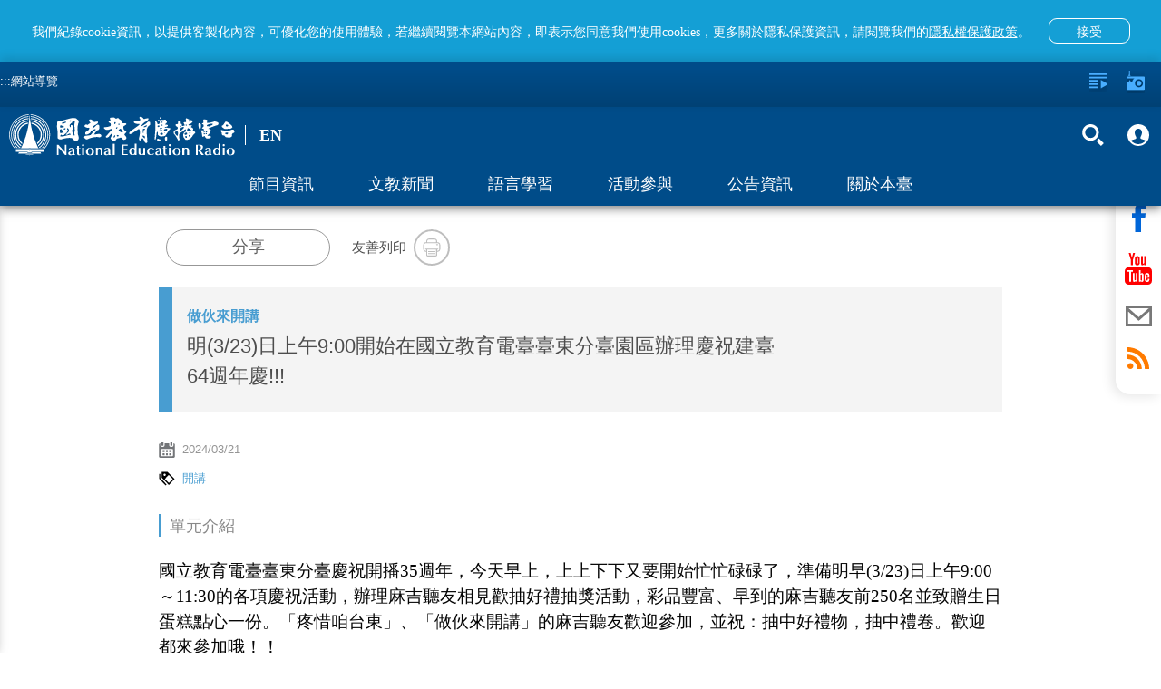

--- FILE ---
content_type: text/html; charset=utf-8
request_url: https://www.ner.gov.tw/program/5a83f4eac5fd8a01e2df00f2/65fdb4f1a8f68c0023461a9e
body_size: 107627
content:
<!DOCTYPE html><html lang=zh-Hant-TW prefix="og: http://ogp.me/ns#"><head><title data-react-helmet=true>明(3/23)日上午9:00開始在國立教育電臺臺東分臺園區辦理慶祝建臺64週年慶!!!｜國立教育廣播電臺</title><meta data-react-helmet=true property=fb:app_id content=1598564610220058><meta data-react-helmet=true property=og:url content=https://www.ner.gov.tw/program/5a83f4eac5fd8a01e2df00f2/65fdb4f1a8f68c0023461a9e><meta data-react-helmet=true name=google-signin-client_id content=524013073253-0kbafhsanot45ss0d50heq7hvitdnp55.apps.googleusercontent.com><meta data-react-helmet=true property=og:title content=明(3/23)日上午9:00開始在國立教育電臺臺東分臺園區辦理慶祝建臺64週年慶!!!｜國立教育廣播電臺><meta data-react-helmet=true property=og:description content="國立教育電臺臺東分臺慶祝開播35週年，今天早上，上上下下又要開始忙忙碌碌了，準備明早(3/23)日上午9:00～11:30的各項慶祝活動，辦理麻吉聽友相見歡抽好禮抽獎活動，彩品豐富、早到的麻吉聽友前250名並致贈生日蛋糕點心一份。「疼惜咱台東」、「做伙來開講」的麻吉聽友歡迎參加，並祝：抽中好禮物，抽中禮卷。歡迎都來參加哦！！
"><meta data-react-helmet=true name=description content="國立教育電臺臺東分臺慶祝開播35週年，今天早上，上上下下又要開始忙忙碌碌了，準備明早(3/23)日上午9:00～11:30的各項慶祝活動，辦理麻吉聽友相見歡抽好禮抽獎活動，彩品豐富、早到的麻吉聽友前250名並致贈生日蛋糕點心一份。「疼惜咱台東」、「做伙來開講」的麻吉聽友歡迎參加，並祝：抽中好禮物，抽中禮卷。歡迎都來參加哦！！
"><meta data-react-helmet=true property=og:image content=https://www.ner.gov.tw/assets/images/default-cover-2022.jpg><meta data-react-helmet=true property=og:image:width content=960><meta data-react-helmet=true property=og:image:height content=640><meta http-equiv=Content-Type content="text/html; charset=utf-8"><meta name=viewport content="width=device-width,initial-scale=1,minimum-scale=1,user-scalable=0"><link rel=icon type=image/jpg href=/assets/images/favicon.jpg><link rel=apple-touch-icon href=/assets/images/favicon.jpg><meta property=og:type content=website><meta name=google-signin-scope content="profile email"><script type=text/javascript src=https://appleid.cdn-apple.com/appleauth/static/jsapi/appleid/1/en_US/appleid.auth.js></script><script src=https://apis.google.com/js/client:plusone.js async defer></script><script async src=/assets/slider/momentum-slider.js></script><script>var onloadCallback=function(){}</script><script>!function(e,t,a,r,n){e.dataLayer=e.dataLayer||[],e.dataLayer.push({"gtm.start":(new Date).getTime(),event:"gtm.js"});var s=t.getElementsByTagName("script")[0],g=t.createElement("script");g.async=!0,g.src="https://www.googletagmanager.com/gtm.js?id=GTM-PL544PV",s.parentNode.insertBefore(g,s)}(window,document)</script><style>body{color:#4d4d4d}.visually-hidden{position:absolute;width:1px;height:1px;overflow:hidden;clip:rect(1px,1px,1px,1px);white-space:nowrap}.containerBody{max-width:960px;margin:0 auto;padding-top:120px;padding-bottom:3em;min-height:100vh}.colum-up{padding:1em 15px;background:#f4f4f4}@media only screen and (min-width:960px){.colum-up{background:0 0}}.colum-up.withPic{padding:0;overflow:hidden}@media only screen and (min-width:960px){.colum-up.withPic{padding:0 15px}}.programList_block_line{padding:0}.programList_block_line>ul li{display:block;padding-bottom:1rem;border-bottom:1px solid #e0e0e0}.programList_block_line>ul li:hover{background:#efefef}.programList_block_line>ul li .list_cont{position:relative;display:block}.programList_block_line>ul li .list_cont:after,.programList_block_line>ul li .list_cont:before{content:"";display:table}.programList_block_line>ul li .list_cont:after{clear:both}@media only screen and (min-width:960px){.programList_block_line>ul li .list_cont .infoArea{width:calc(100% - 180px)}}.programList_block_line>ul li .list_cont .infoArea .dates{width:5rem;padding:1rem 0 .5rem;float:left}@media only screen and (min-width:960px){.programList_block_line>ul li .list_cont .infoArea .dates{padding:1rem;width:7rem}}.programList_block_line>ul li .list_cont .infoArea .dates span{display:block;text-align:center;font-weight:100}.programList_block_line>ul li .list_cont .infoArea .dates span:first-child{font-size:20px;font-weight:800;margin-bottom:.1rem}@media only screen and (min-width:960px){.programList_block_line>ul li .list_cont .infoArea .dates span:first-child{font-size:30px;margin-bottom:.5rem}}.programList_block_line>ul li .list_cont .infoArea .dates span:last-child{font-size:1rem;letter-spacing:.1em}@media only screen and (min-width:960px){.programList_block_line>ul li .list_cont .infoArea .dates span:last-child{font-size:25px}}.programList_block_line>ul li .list_cont .infoArea .tit{padding:1rem 0 .5rem 5.5rem;color:#000}@media only screen and (min-width:960px){.programList_block_line>ul li .list_cont .infoArea .tit{padding:1rem 0 1rem 9rem}}.programList_block_line>ul li .list_cont .infoArea .tit .title{font-size:21px;margin-bottom:.3rem;display:block;line-height:31px;font-family:NotoSansCJKtc-Regular}@media only screen and (min-width:960px){.programList_block_line>ul li .list_cont .infoArea .tit .title{font-size:1.125em;overflow:hidden;white-space:nowrap;text-overflow:ellipsis}}.programList_block_line>ul li .list_cont .infoArea .tit .title .bold{font-weight:900;display:block;font-family:NotoSansCJKtc-Bold}@media only screen and (min-width:960px){.programList_block_line>ul li .list_cont .infoArea .tit .title .bold{display:inline}}.programList_block_line>ul li .list_cont .infoArea .tit .desc{font-size:16px;line-height:30px;max-height:90px;overflow-y:hidden;color:#212121}@media only screen and (min-width:960px){.programList_block_line>ul li .list_cont .infoArea .tit .desc{max-height:47px;line-height:22px}}.programList_block_line>ul li .list_cont .infoArea .tit p{font-size:16px;line-height:32px;display:block;overflow:hidden;white-space:nowrap;text-overflow:ellipsis}.programList_block_line>ul li .list_cont .btnArea{width:100%;clear:both;padding:.5rem}@media only screen and (min-width:960px){.programList_block_line>ul li .list_cont .btnArea{right:0;top:50%;position:absolute;width:160px;-webkit-transform:translateY(-50%);transform:translateY(-50%);padding:0}}.programList_block_line>ul li .list_cont .btnArea .btn-fn{padding-left:70px;width:auto}@media only screen and (min-width:960px){.programList_block_line>ul li .list_cont .btnArea .btn-fn{padding-left:0;width:155px}}.programList_block_line>ul li .list_cont .btnArea .btn-fn>button{display:inline-block}.programAritcalArea{padding:1em 15px}.programAritcalArea section{margin-bottom:2rem}.programAritcalArea .transcript-title{padding:7px 18px 9px 17px;background:#149fd5;font-family:NotoSansTC-Bold;font-size:16px;color:#fff;line-height:24px;margin-bottom:15px}.programAritcalArea .transcript-title .icon{width:24px;height:24px;float:right;background-image:url(/assets/images/bt_close_white.svg);background-color:unset}.programAritcalArea .transcript-search{padding:0 18px 0 17px;margin-bottom:15px}.programAritcalArea .transcript-search .form-group{width:calc(100% - 63px);vertical-align:top}.programAritcalArea .transcript-search .btn-search{height:42px;width:63px;background:#d8d8d8;border-radius:0 8px 8px 0;display:inline-block;padding:0 1.5em}.programAritcalArea .transcript-search .btn-search i{width:19px;height:42px}.programAritcalArea .transcript{padding:0 18px 16px 17px;font-family:NotoSansTC-Regular;font-size:16px;color:#474747;line-height:28px;border-bottom:2px solid #149fd5}@media only screen and (min-width:640px){.programAritcalArea .transcript{padding:0 18px 20px 17px}}.programAritcalArea .transcript .text{position:relative}.programAritcalArea .transcript .text .content{max-height:336px;overflow-y:hidden;white-space:pre-line;word-break:break-all}.programAritcalArea .transcript .text .content em::selection{background:#149fd5;color:#fff}.programAritcalArea .transcript .text .content em::-moz-selection{background:#149fd5;color:#fff}.programAritcalArea .transcript .text .content em::-webkit-selection{background:#149fd5;color:#fff}.programAritcalArea .transcript .text article::selection{background:#149fd5;color:#fff}.programAritcalArea .transcript .text article::-moz-selection{background:#149fd5;color:#fff}.programAritcalArea .transcript .text article::-webkit-selection{background:#149fd5;color:#fff}.programAritcalArea .transcript .text .panel{display:none;position:absolute;width:36px;height:42px;background-image:url(/assets/images/bt_save.svg);background-size:100% 100%;background-position:50%;background-repeat:no-repeat}.programAritcalArea .transcript .btnArea{text-align:center;margin-top:10px}.programAritcalArea .transcript .btnArea .btn{display:inline-block;width:227px;height:35px;border-radius:17.5px;background:#d8d8d8;padding:0 1em;font-family:NotoSansCJKtc-Bold;font-size:16px;color:#474747;letter-spacing:0;line-height:35px}.programAritcalArea .transcript .btnArea .btn i{width:18px;height:35px;float:left}.programAritcalArea .transcript .btnArea .btn p{padding-left:27px;line-height:35px}.programAritcalArea .transcript .btnArea .btn:hover{background:#ccc}.focusDiv{height:auto;background:#f4f4f4}@media only screen and (min-width:960px){.focusDiv{height:200px}}.focusDiv .focusDiv-header{padding:10px 150px 10px 10px;position:relative;border-left:15px solid #489dd1;box-sizing:content-box}@media only screen and (min-width:480px){.focusDiv .focusDiv-header{border-left:15px solid #489dd1}}@media only screen and (min-width:640px){.focusDiv .focusDiv-header{border-left:none;min-height:180px}}@media only screen and (min-width:960px){.focusDiv .focusDiv-header{padding:15px 150px 15px 15px}}.focusDiv .focusDiv-header>.h2,.focusDiv .focusDiv-header>.title,.focusDiv .focusDiv-header>h2,.focusDiv .focusDiv-header>h6{font-size:1.2rem;display:block;margin:0 0 .5rem;overflow:hidden;white-space:nowrap;text-overflow:ellipsis;color:#489dd1}@media only screen and (min-width:480px){.focusDiv .focusDiv-header>.h2,.focusDiv .focusDiv-header>.title,.focusDiv .focusDiv-header>h2,.focusDiv .focusDiv-header>h6{font-size:1.5rem;margin:0 0 1rem}}@media only screen and (min-width:960px){.focusDiv .focusDiv-header>.h2,.focusDiv .focusDiv-header>.title,.focusDiv .focusDiv-header>h2,.focusDiv .focusDiv-header>h6{font-size:2rem;margin:0 0 1rem}}.focusDiv .focusDiv-header>span{display:block;margin:0 0 1rem;font-weight:800;color:#000}.focusDiv .focusDiv-header>em{display:block;margin:0 0 1rem}@media only screen and (min-width:640px){.focusDiv .focusDiv-header>button{position:absolute;bottom:10px;right:15px}}@media only screen and (min-width:960px){.focusDiv .focusDiv-header>button{position:relative}}.focusDiv .focusDiv-header .btnArea{position:absolute;right:0;top:15px;width:150px}.focusDiv .focusDiv-header .btnArea ul li{display:inline-block;text-align:center;width:45%}.focusDiv .focusDiv-header .btnArea ul li p{font-size:13px}.focusDiv .focusDiv-header .btnArea button{margin:auto;width:35px;height:35px}.focusDiv .focusDiv-header .btnArea button i{width:16px;height:16px}@media only screen and (min-width:640px){.focusDiv .focusDiv-header .btnArea button i{width:30px;height:30px}}@media only screen and (min-width:640px){.focusDiv .focusDiv-header .btnArea button{width:auto;height:auto}}.focusDiv-only-tit{height:auto;background:#f4f4f4}.focusDiv-only-tit .focusDiv-header{padding:1.5rem 1rem;position:relative;border-left:15px solid #489dd1;box-sizing:content-box}.focusDiv-only-tit .focusDiv-header>span{display:block;margin:0 0 .5rem;font-weight:800;color:#000;color:#489dd1;overflow:hidden;white-space:nowrap;text-overflow:ellipsis}.focusDiv-only-tit .focusDiv-header .h2,.focusDiv-only-tit .focusDiv-header .title,.focusDiv-only-tit .focusDiv-header h2,.focusDiv-only-tit .focusDiv-header h6{display:block;font-size:22px;display:-webkit-box;max-height:3.5em;-webkit-line-clamp:2;-webkit-box-orient:vertical;overflow:hidden;text-overflow:ellipsis}@media only screen and (min-width:640px){.focusDiv-only-tit .focusDiv-header .h2,.focusDiv-only-tit .focusDiv-header .title,.focusDiv-only-tit .focusDiv-header h2,.focusDiv-only-tit .focusDiv-header h6{width:calc(100% - 235px)}}.focusDiv-only-tit .focusDiv-header .btnArea{position:relative;width:100%;padding:1rem 0 0}.focusDiv-only-tit .focusDiv-header .btnArea .btn-transcript{vertical-align:top;margin-top:.5rem}@media only screen and (min-width:640px){.focusDiv-only-tit .focusDiv-header .btnArea{position:absolute;right:0;top:50%;-webkit-transform:translateY(-50%);transform:translateY(-50%);padding:0 1rem 0 0;text-align:right}.focusDiv-only-tit .focusDiv-header .btnArea .btn{display:inline-block}.focusDiv-only-tit .focusDiv-header .btnArea .btn-transcript{margin-left:.5rem;margin-top:0}}.publishDate,.tagsArea{margin:1rem 0;color:#959595}.publishDate i,.tagsArea i{width:18px;height:18px;float:left}.publishDate a,.publishDate span,.tagsArea a,.tagsArea span{padding-left:.5rem;font-size:13px}.tagsArea a{color:#489dd1}.tagsArea a:hover{color:#004c89}.teachers-info{padding:1em 15px}footer{background:#e5e5e5;min-height:120px;margin-top:5px!important;position:relative}footer #footer-anchor{position:absolute;top:0;left:0}footer .containers{max-width:1000px;margin:0 auto;padding:3em .5em 1.5em}footer .footer-text{color:#313131;font-size:11px;line-height:1.5em}footer .siteInfos{position:relative;border-top:2px solid #ffa433;margin:-1px 0 0}footer .siteInfos .btnArea{position:absolute;left:50%;-webkit-transform:translateX(-50%) translateY(-50%);transform:translateX(-50%) translateY(-50%);height:36px;width:150px;background:#ffa433;top:0;border:3px solid #949494;border-radius:10px;overflow:hidden;transition:all .2s linear;-moz-transition:all .2s linear}footer .siteInfos .btnArea.-focus{border-color:#008dff}footer .siteInfos .btnArea button{text-align:left;font-size:1em;color:#fff;font-variant:300;height:30px;width:100%;position:relative;background-color:transparent!important}footer .siteInfos .btnArea button:after,footer .siteInfos .btnArea button:before{content:"";transition:all .2s linear;-moz-transition:all .2s linear;position:absolute;top:13px;display:block;width:10px;height:3px;background:#fff;overflow:hidden}footer .siteInfos .btnArea button:before{right:15px;-webkit-transform:rotate(45deg);transform:rotate(45deg)}footer .siteInfos .btnArea button:after{right:10px;-webkit-transform:rotate(-45deg);transform:rotate(-45deg)}footer .siteInfos .btnArea button:hover:after,footer .siteInfos .btnArea button:hover:before{background:#e1e1e1;top:15px}footer .siteInfos .btnArea button.act{top:1px}footer .siteInfos .btnArea button.act:before{-webkit-transform:rotate(-45deg);transform:rotate(-45deg);top:13px}footer .siteInfos .btnArea button.act:after{-webkit-transform:rotate(45deg);transform:rotate(45deg);top:13px}footer .siteInfos .btnArea button.act:hover:after,footer .siteInfos .btnArea button.act:hover:before{background:#e1e1e1;top:11px}footer .siteInfos .conts{transition:all .2s linear;-moz-transition:all .2s linear;padding:1.6em;background:#0080c5;color:#fff}footer .siteInfos .conts a{color:#fff}footer .siteInfos .conts a:hover{color:#ffa433}footer .siteInfos .conts>div{max-width:780px;margin:auto}@media only screen and (min-width:590px){footer .siteInfos .conts>div{display:-webkit-box;display:-ms-flexbox;display:flex;-webkit-box-pack:center;-ms-flex-pack:center;justify-content:center}}footer .siteInfos .conts>div:after,footer .siteInfos .conts>div:before{content:"";display:table}footer .siteInfos .conts>div:after{clear:both}footer .siteInfos .conts>div dl{display:block;width:50%;float:left;padding-right:.5em}@media only screen and (min-width:640px){footer .siteInfos .conts>div dl:first-child{margin-left:0}}@media only screen and (min-width:640px){footer .siteInfos .conts>div dl{width:15.33%;margin:1% 0 1% 1.6%}footer .siteInfos .conts>div dl.english{width:12.9%}}footer .siteInfos .conts>div dt a{color:#ffa433}footer .siteInfos .conts>div dt{margin:1em 0 .5em;color:#ffa433}footer .siteInfos .conts>div dd{display:inline-block;width:100%;padding:.15em 0 .55em .5em;border-left:1px solid #ffa433;margin:0 0 0 .2em}footer .siteInfos.act .btnArea button{top:1px}footer .siteInfos.act .btnArea button:before{-webkit-transform:rotate(-45deg);transform:rotate(-45deg)}footer .siteInfos.act .btnArea button:after{-webkit-transform:rotate(45deg);transform:rotate(45deg)}footer .siteInfos.act .btnArea button:hover:after,footer .siteInfos.act .btnArea button:hover:before{background:#e1e1e1;top:10px}footer .siteInfos.act .conts{height:auto!important;overflow:visible}@media only screen and (min-width:640px){footer .logoLinks{float:left}}footer .logoLinks img{margin:-.5em 1.5em 1.5em 0}footer.-new{margin-top:0!important}footer.-new .siteInfos{border-top:none}footer.-new .siteInfos .conts{background:#fff}footer.-new .siteInfos .conts>div{text-align:center}footer.-new .siteInfos .conts>div dt{font-family:NotoSansCJKtc-Bold;font-size:18px;color:#000;letter-spacing:0;line-height:27px;margin:.5em 0 1em}footer.-new .siteInfos .conts>div dd{margin:0;border:none;padding:.15em 0 .55em;font-family:NotoSansCJKtc-Regular;font-size:14px;color:#000;letter-spacing:0;line-height:30px}footer.-new .siteInfos .conts>div a{color:#000}footer.-new .siteInfos .btnArea{background:#004c89;border:2px solid #fff}footer.-new .siteInfos .btnArea button{padding-left:15px}footer.-new .footer-text{font-family:NotoSansCJKtc-Regular;font-size:14px;color:#000;letter-spacing:0;line-height:30px}footer.-new .footer-text .text{display:block;width:100%}footer.-new .footer-text .text .logoLinks img{margin-bottom:.5em}@media only screen and (min-width:640px){footer.-new .footer-text .text .logoLinks img{margin-bottom:1.5em}}footer.-new .footer-text .text .info{margin-top:10px}@media only screen and (min-width:640px){footer.-new .footer-text .text{display:inline-block;width:calc(100% - 197px);vertical-align:middle}footer.-new .footer-text .text .info{margin-top:0}}footer.-new .footer-text .buttons{display:block;width:100%;text-align:left}@media only screen and (min-width:640px){footer.-new .footer-text .buttons{vertical-align:middle;display:inline-block;width:197px;text-align:center}}footer.-new .footer-text .buttons>a{display:inline-block;text-align:center;font-family:PingFangTC-Semibold;font-size:18px;color:#9d9d9d;letter-spacing:0;line-height:25px;border:1px solid #979797;padding:10px 20px}footer.-new .footer-text .buttons .icon-arr-r{display:inline-block;background-image:url(/assets/images/icon-arr-r-g.svg);width:17px;height:14px;margin-left:10px}footer.-new .footer-text .buttons .faq{margin-top:10px;margin-left:10px}@media only screen and (min-width:640px){footer.-new .footer-text .buttons .faq{margin-top:20px;margin-left:0}}.em{color:#ff7600}.item-slider-wrapper>img{max-height:70%}@media only screen and (min-width:640px){.item-slider-wrapper>img{max-height:90%}}.alert{padding:.75rem 1.25rem;margin-bottom:1rem;border:1px solid transparent;border-radius:.25rem}.alert-link{font-weight:700}.alert-info{background-color:#d9edf7;border-color:#bcdff1;color:#31708f}.alert-info .alert-link{color:#245269}@-webkit-keyframes a{0%{opacity:0}10%{opacity:1}90%{opacity:1}to{opacity:0}}@keyframes a{0%{opacity:0}10%{opacity:1}90%{opacity:1}to{opacity:0}}.global-alert{width:100%;background:#b0b0b0;line-height:25px;position:fixed;z-index:13;padding:.5em;padding-right:40px;box-sizing:border-box;top:0;-webkit-animation:a 1 3.2s;animation:a 1 3.2s}.global-alert>.close{background-image:url(/assets/images/icon-close.svg);background-position:50%;background-repeat:no-repeat;background-size:10px 10px;background-color:transparent;width:30px;height:30px;position:absolute;top:5px;right:5px}.global-alert.-error{background-color:#fbe1e3;color:#e73d4a}.global-alert.-info{border-color:#bee5eb;background-color:#d1ecf1;color:#0c5460}@media only screen and (min-width:640px){.global-alert{top:50px;left:50%;-webkit-transform:translateX(-50%);transform:translateX(-50%);max-width:400px;margin:0 auto -55px;border-radius:4px}}.home-page #main-content-tab{color:gray;top:95px;position:absolute;z-index:2}@media (min-width:640px){.home-page #main-content-tab{top:50px}}.content-wrap.-new #main-content-tab{top:105px}@media (min-width:640px){.content-wrap.-new #main-content-tab{top:159px}}.skip-link{display:inline-block;width:1px;height:1px;overflow:hidden;position:absolute}.skip-link:focus{color:#fff;z-index:14;width:auto;height:auto;overflow:visible}.btn_v2{display:inline-block;padding:6px 30px;font-size:20px;font-weight:700;line-height:28px;border-radius:8px;text-align:center;background:#004c89;color:#fff}.btn_v2:hover{background:#0064b6}.btn_v2.-org{background:#ff7600}.btn_v2.-org:hover{background:#ff5e00}.btn_v2_wrap .btn_v2+.btn_v2{margin-left:20px}@-ms-viewport{width:device-width}.visible-sm,.visible-sm-block{display:none!important}@media (min-width:768px) and (max-width:991px){.visible-sm{display:block!important}}@media (min-width:768px) and (max-width:991px){.visible-sm-block{display:block!important}}@media (min-width:768px) and (max-width:991px){.hidden-sm{display:none!important}}.visible-print{display:none!important}@media print{.visible-print{display:block!important}}.visible-print-block{display:none!important}@media print{.visible-print-block{display:block!important}}@media print{.hidden-print{display:none!important}}.container{margin-right:auto;margin-left:auto;padding-left:15px;padding-right:15px}@media (min-width:992px){.container{width:970px}}@media (min-width:1200px){.container{width:1170px}}.row{margin-left:-15px;margin-right:-15px}.col,.col-sm-1,.col-sm-10,.col-sm-11,.col-sm-12,.col-sm-2,.col-sm-3,.col-sm-4,.col-sm-5,.col-sm-6,.col-sm-7,.col-sm-8,.col-sm-9{position:relative;min-height:1px;padding-left:15px;padding-right:15px}.col{float:left}@media (min-width:768px){.col,.col-sm-1,.col-sm-10,.col-sm-11,.col-sm-12,.col-sm-2,.col-sm-3,.col-sm-4,.col-sm-5,.col-sm-6,.col-sm-7,.col-sm-8,.col-sm-9{float:left}.col-sm-12{width:100%}.col-sm-11{width:91.66666667%}.col-sm-10{width:83.33333333%}.col-sm-9{width:75%}.col-sm-8{width:66.66666667%}.col-sm-7{width:58.33333333%}.col-sm-6{width:50%}.col-sm-5{width:41.66666667%}.col-sm-4{width:33.33333333%}.col-sm-3{width:25%}.col-sm-2{width:16.66666667%}.col-sm-1{width:8.33333333%}.col-sm-push-12{left:100%}.col-sm-push-11{left:91.66666667%}.col-sm-push-10{left:83.33333333%}.col-sm-push-9{left:75%}.col-sm-push-8{left:66.66666667%}.col-sm-push-7{left:58.33333333%}.col-sm-push-6{left:50%}.col-sm-push-5{left:41.66666667%}.col-sm-push-4{left:33.33333333%}.col-sm-push-3{left:25%}.col-sm-push-2{left:16.66666667%}.col-sm-push-1{left:8.33333333%}.col-sm-push-0{left:auto}}@media (min-width:992px){.col{float:left}}@media (min-width:1200px){.col{float:left}}.container:after,.container:before,.row:after,.row:before{content:" ";display:table}.container:after,.row:after{clear:both}*,:after,:before{box-sizing:border-box}.icon{background-size:100%;background-position:50%;background-repeat:no-repeat;display:block}.icon em{display:none!important}.icon-radio{background-image:url(/assets/images/icon-radio-w.svg)}.icon-lists{background-image:url(/assets/images/icon-lists-w.svg)}.icon-heart{background-image:url(/assets/images/icon-heart-w.svg)}.icon-heart2{background-image:url(/assets/images/icon-heart.svg)}.icon-heart2-w{background-image:url(/assets/images/icon-heart-w.svg)}.icon-radios{background-image:url(/assets/images/icon-radios-w.svg)}.icon-transcript{background-image:url(/assets/images/icon_pencil.svg)}.icon-share{background-image:url(/assets/images/icon-share.svg)}.icon-search{background-image:url(/assets/images/icon-search-w.svg)}.icon-plus{background-image:url(/assets/images/icon-plus-w.svg)}.icon-calender{background-image:url(/assets/images/icon-calender.svg)}.icon-calender-w{background-image:url(/assets/images/icon-calender-w.svg)}.icon-up{background-image:url(/assets/images/icon-arr-up.svg)}.icon-down{background-image:url(/assets/images/icon-arr-down.svg)}.icon-members{background-image:url(/assets/images/iconmonstr-user-19.svg)}.icon-members-b{background-image:url(/assets/images/icon-members-b.svg)}.icon-checked{background-image:url(/assets/images/icon-checked.svg)}.icon-close-w{background-image:url(/assets/images/icon-close-w.svg)}.icon-close{background-image:url(/assets/images/icon-close.svg)}.icon-play{background-image:url(/assets/images/icon-sm-play.svg)}.icon-fb-w{background-image:url(/assets/images/icon-fb-w.svg)}.icon-youtube-w{background-image:url(/assets/images/icon-youtube-w.svg)}.icon-mail-w{background-image:url(/assets/images/icon-mail-w.svg)}.icon-mail{background-image:url(/assets/images/icon-mail.svg)}.icon-rss-w{background-image:url(/assets/images/icon-rss-w.svg)}.icon-line{background-image:url(/assets/images/icon-line.svg)}.icon-print{background-image:url(/assets/images/icon-print.svg)}.icon-block{background-image:url(/assets/images/icon-block.svg)}.icon-list{background-image:url(/assets/images/icon-list.svg)}.icon-tag{background-image:url(/assets/images/icon-tag.svg)}.icon-location{background-image:url(/assets/images/icon-location.svg)}.icon-mailto{background-image:url(/assets/images/icon-mailto.svg)}.icon-txt{background-image:url(/assets/images/txt.svg)}.icon-coffee{background-image:url(/assets/images/icon-coffee-w.svg)}.btn{display:block;font-weight:100}.btn p{margin-bottom:0}.btn-forRadio{width:112px;height:35px;border-radius:17px;background:#0064b6;padding:0 1em;color:#fff;line-height:35px;font-size:1rem}.btn-forRadio i{width:30px;height:35px;float:left}.btn-forRadio p{padding-left:40px;line-height:35px}.btn-forRadio:hover{background:#004c89}.btn-search{width:90px;height:50px;border-radius:8px;padding:0 1em;background:#ff7600;color:#fff;font-size:.938em}.btn-search i{width:15px;height:50px;float:left}.btn-search p{line-height:50px;padding-left:20px}.btn-search:hover{background:#ff5e00}.english .btn-search{width:105px}.btn-plus{width:35px;height:35px;border-radius:100%;padding:8px;background:#0064b6;color:#fff;line-height:40px;font-size:1rem}.btn-plus i{width:20px;height:20px;float:left}.btn-plus:hover{background:#004c89}.btn-checked{width:35px;height:35px;border-radius:100%;padding:8px;background:#ff7600;color:#fff;line-height:40px;font-size:1rem}.btn-checked i{width:20px;height:20px;float:left}.btn-checked:hover{background:#ffa533}.btn-fn:after{display:block;content:"";clear:both}.btn-fn a{display:inline-block;float:left}.btn-fn a:first-child{margin-right:.5em}.btn-fn button{display:initial;float:left;margin-right:.5rem}.btn-fn button:last-child{margin-right:0}.btn-heart{color:#fff;padding:0;background:0 0}.btn-heart,.btn-heart i{width:18px;height:18px}.btn-org{background:#ff7600}.btn-org:hover{background:#ff5e00}.btn-close-w{background-image:url(/assets/images/icon-close-w.svg);background-size:100% 100%;background-position:50%;background-repeat:no-repeat;display:block;background-color:transparent;width:20px;height:20px;opacity:1;transition:all .2s linear;-moz-transition:all .2s linear}.btn-close-w:hover{opacity:.5}.btn-before{background:0 0;font-size:1rem;width:100px;font-weight:400;height:30px;opacity:.8}.btn-before i{float:right;width:15px;height:20px}.btn-before:hover{opacity:1}.btn-members{background:0 0;font-size:1rem;width:100px;font-weight:400;height:30px;opacity:.8}.btn-members i{float:right;width:15px;height:20px}.btn-members:hover{opacity:1}.btn-search-2{background:0 0;opacity:1}.btn-search-2 span{display:block;width:30px;height:45px;margin:0 .3em}.btn-search-2 em{display:none}.btn-search-2:hover{opacity:.5}.btn-sm-play{background-image:url(/assets/images/icon-sm-play.svg);background-size:100% 100%;background-position:50%;background-repeat:no-repeat;display:block;background-color:transparent;width:36px;height:36px;opacity:1;border-radius:100%;border:2px solid #09f;transition:all .2s linear;-moz-transition:all .2s linear}.btn-sm-play:hover{opacity:.5}.btn-fb-w{background-image:url(/assets/images/icon-fb-w.svg)}.btn-rss-w{background-image:url(/assets/images/icon-rss-w.svg)}.btn-rss{background-image:url(/assets/images/icon-rss.svg)}.btn-youtube-w{background-image:url(/assets/images/icon-youtube-w.svg)}.btn-youtube{background-image:url(/assets/images/icon-youtube.svg)}.btn-mail-w{background-image:url(/assets/images/icon-mail-w.svg)}.btn-mail{background-image:url(/assets/images/icon-mail.svg)}.btn-fb{background-image:url(/assets/images/icon-fb.svg)}.btn-line-w{background-image:url(/assets/images/icon-line-w.svg)}.btn-line{background-image:url(/assets/images/icon-line.svg)}.btn-print{background-image:url(/assets/images/icon-print.svg)}.btn-fb-w2{background-image:url(/assets/images/icon-fb-w.svg);background-color:#3b5b96}.btn-rss-w2{background-image:url(/assets/images/icon-rss-w.svg);background-color:#f69830}.btn-youtube-w2{background-image:url(/assets/images/icon-youtube-w.svg);background-color:#d61d20}.btn-mail-w2{background-image:url(/assets/images/icon-mail-w.svg);background-color:#374b66}.btn-fb-w,.btn-mail-w,.btn-rss-w,.btn-youtube-w{background-size:100% 100%;background-position:50%;background-repeat:no-repeat;display:block;background-color:transparent;width:45px;height:45px;opacity:1;border-radius:100%;border:2px solid #fff;transition:all .2s linear;-moz-transition:all .2s linear}.btn-fb-w:hover,.btn-mail-w:hover,.btn-rss-w:hover,.btn-youtube-w:hover{opacity:.5}.btn-line-w{background-size:100% 100%;background-position:50%;background-repeat:no-repeat;display:block;background-color:transparent;width:47px;height:47px;opacity:1;border-radius:100%;transition:all .2s linear;-moz-transition:all .2s linear}.btn-line-w:hover{opacity:.5}.btn-fb-w2,.btn-mail-w2,.btn-rss-w2,.btn-youtube-w2{background-size:100% 100%;background-position:50%;background-repeat:no-repeat;display:block;width:45px;height:45px;opacity:1;border-radius:100%;transition:all .2s linear;-moz-transition:all .2s linear}.btn-fb-w2:hover,.btn-mail-w2:hover,.btn-rss-w2:hover,.btn-youtube-w2:hover{background-color:#8c8c8c}.btn-fb,.btn-line,.btn-mail,.btn-print,.btn-rss,.btn-youtube{background-size:100% 100%;background-position:50%;background-repeat:no-repeat;display:block;background-color:transparent;width:45px;height:45px;opacity:1;border-radius:100%;border:2px solid #bebebe;transition:all .2s linear;-moz-transition:all .2s linear}.btn-fb:hover,.btn-line:hover,.btn-mail:hover,.btn-print:hover,.btn-rss:hover,.btn-youtube:hover{opacity:.5}.shareBlock .btn-shareBlockModal{border:1px solid #979797;border-radius:20px;width:181px;height:40px;font-family:NotoSansCJKtc-Medium;background:#fff;color:#5e5e5e;letter-spacing:0;font-size:18px;line-height:27px;font-weight:400}.shareBlock .btn-shareBlockModal:hover{border:1px solid #149fd5;background:#149fd5;color:#fff}.arr{background-position:50%;background-repeat:no-repeat;width:27px;height:27px;background-color:transparent;background-size:100%;opacity:.6}.arr em{display:none}.arr:hover{opacity:1}.arr-left{background-image:url(/assets/images/icon-arr-left.svg)}.arr-left-w{background-image:url(/assets/images/icon-arr-left-w.svg)}.arr-right{background-image:url(/assets/images/icon-arr-right.svg)}.arr-right-w{background-image:url(/assets/images/icon-arr-right-w.svg)}.shareBlock{display:table;vertical-align:middle;padding-left:1em;overflow:hidden;margin:1.5em 0;font-size:15px}.shareBlock .socialBtn,.shareBlock .txt{display:table-cell;vertical-align:middle}.shareBlock .socialBtn{padding:0 1.5rem 0 .5rem}.shareBlock ul li{display:inline-block}.shareBlock button{display:table-cell;width:40px;height:40px}.shareBlock .fixDiv{display:block;padding:1em 0}@media only screen and (min-width:480px){.shareBlock .fixDiv{display:initial;padding:0}}.shareBlock .fixDiv.printl{display:none}.tit-sty{margin:1rem 0;text-align:center;color:#888}@media only screen and (min-width:640px){.tit-sty{text-align:left}}.tit-sty span{font-size:1.125em;display:inline-block;border-bottom:8px solid #489dd1;padding:0 0 .5rem}@media only screen and (min-width:640px){.tit-sty span{display:block;border-left:3px solid #489dd1;padding:.2em 0 .2em .5em;border-bottom:none}}.tit-sty-b{margin:1rem -15px;text-align:center;color:#888}@media only screen and (min-width:640px){.tit-sty-b{text-align:left;margin:1rem 0}}.tit-sty-b span{display:block;border-left:14px solid #489dd1;padding:.8em 0 .8em .5em;border-bottom:none;font-size:22px;color:#191919;font-weight:800;background:#efefef}@media only screen and (min-width:640px){.tit-sty-b span{background:0 0}}.icon-open-link{background-image:url(/assets/images/bt_openlink_g.svg)}.icon-open-link.-w{background-image:url(/assets/images/bt_openlink_w.svg)}.icon-open-link.-b{background-image:url(/assets/images/bt_openlink_b.svg)}.icon-link{background-image:url(/assets/images/icon-link.svg)}.main-page .side-nav{z-index:auto}.main-page .side-nav--visible{z-index:8}.main-page #navFaver,.main-page #navPlayls,.main-page #navRadio{z-index:6}.main-page #navFaver .c-body>ul,.main-page #navPlayls .c-body>ul,.main-page #navRadio .c-body>ul{padding-bottom:50px}.main-page #navFaver.fade,.main-page #navPlayls.fade,.main-page #navRadio.fade{z-index:auto}.side-nav__header>.infos{color:#191919}.btn-youtube,.icon-youtube{background-image:url(/assets/images/icon-youtube.svg)}.btn-rss,.icon-rss{background-image:url(/assets/images/icon-rss.svg)}.btn-rss,.btn-youtube{background-size:100% 100%;background-position:50%;background-repeat:no-repeat;display:block;background-color:transparent;width:45px;height:45px;opacity:1;border-radius:100%;border:2px solid #bebebe;transition:all .2s linear;-moz-transition:all .2s linear}header .top-fNBar>.linkNav>ul>li{width:50%}.iframe-wrapper{height:0!important;position:relative}.iframe-wrapper>iframe{position:absolute;top:0;left:0;width:100%;height:100%}.content-wrap{min-height:100vh;min-height:calc(100vh - 120px)}.content-wrap.-large{font-size:18px}.content-wrap.-middle{font-size:16px}.content-wrap.-small{font-size:14px}body>noscript{top:0;width:100%;font-size:16px;height:20px;padding:2px;text-align:center;background-color:#fbe1e3;color:#e73d4a}.ad-block{width:100vw;padding:5px 10px}.btn .button-name{margin-bottom:0}.btn-search>.button-name{line-height:50px}.page404{overflow:hidden}html{font-family:Helvetica,Heiti TC,PingFang TC,\\5FAE\8EDF\6B63\9ED1\9AD4,Microsoft JhengHei,sans-serif}.page404 h2{font-size:3em}.btn-link-facebook{background-image:url(/assets/images/btn-facebook.png)}.btn-link-line{background-image:url(/assets/images/btn-line.png)}.btn-link-member{background-image:url(/assets/images/btn-member.png)}.fn-forlang li{vertical-align:bottom}.fn-forlang li button{background:inherit}.shareBlock>.fixDiv.printl{display:inline-block}.page-leaf-wrap .page-leaf{display:inline-block;margin-right:15px}.page-leaf-wrap .fn-forlang{display:inline-block;vertical-align:middle}.page-leaf-wrap .fn-forlang li button{width:35px;height:35px;line-height:30px;box-sizing:content-box;padding:0}.other-page,.rss-page{min-height:100vh}.other-page .title,.rss-page .title{font-size:1.5em;padding-bottom:20px;border-bottom:1px dashed #919191;margin-bottom:20px}.other-page .rss-link,.rss-page .rss-link{display:inline-block}.other-page .rss-link>.rss-button,.rss-page .rss-link>.rss-button{background-color:#ff6501;color:#fff}@media screen and (min-width:640px){.content-wrap.-new .containerBody{padding-top:159px}}@media (min-width:768px){.programAritcalArea .col-sm-4:nth-child(3n+1){clear:left}}@-webkit-keyframes b{0%{opacity:1}25%{opacity:.75}50%{opacity:.5}75%{opacity:.75}to{opacity:1}}@keyframes b{0%{opacity:1}25%{opacity:.75}50%{opacity:.5}75%{opacity:.75}to{opacity:1}}@-webkit-keyframes c{0%{opacity:.75}25%{opacity:1}50%{opacity:.75}75%{opacity:.5}to{opacity:.75}}@keyframes c{0%{opacity:.75}25%{opacity:1}50%{opacity:.75}75%{opacity:.5}to{opacity:.75}}@-webkit-keyframes d{0%{opacity:.5}25%{opacity:.75}50%{opacity:1}75%{opacity:.75}to{opacity:.5}}@keyframes d{0%{opacity:.5}25%{opacity:.75}50%{opacity:1}75%{opacity:.75}to{opacity:.5}}.articalBlock .wrapper{height:50vh;width:100%}.item-slider-wrapper{position:relative}.item-slider-wrapper>img{max-width:100%;max-height:60vh;width:auto!important;margin:auto}.item-slider-wrapper>.iframe-wrapper{height:100%!important;width:106.66667vh;max-width:100%;margin:auto}.item-slider-wrapper>p{max-width:75%;text-align:center;margin:auto;margin-top:1.5rem}.go-top{position:fixed;bottom:15%;right:-5px;z-index:4;background:url(/assets/images/bt_gotop.svg) 50% no-repeat;background-color:transparent;background-size:auto;width:136px;height:47px;transition:opacity .5s;opacity:1}.go-top.english{background:url(/assets/images/icon-go-top_en.svg) 50% no-repeat;background-size:cover;width:123px;height:70px}.go-top.-hide{opacity:0}@media (min-width:640px){.header-bottom>.logoArea #top-anchor{-webkit-transform:translateY(-50%);transform:translateY(-50%)}.header-bottom.-hide>.logoArea>.logo-wrapper{opacity:0}}header .header-bottom .navToggle{padding-top:10px}a:focus,button:focus{outline:5px dashed orange}.footer-text #footer-logo,.footer-text .handicap-free{display:inline-block;vertical-align:middle}.footer-text .handicap-free{margin-right:1rem}.footer-text .info{display:inline-block;vertical-align:middle}.english_home{background:#003b6f}.english_home .live{background:#00305a;color:#fff;width:100%;height:60px;text-align:center;box-shadow:0 6px 10px 0 rgba(0,0,0,.31)}.english_home .live .program_wrap{display:inline-block}.english_home .live .program_wrap .program_info{display:inline-block;font-family:PingFangTC-Medium;font-size:18px;letter-spacing:.6px;line-height:23px;vertical-align:text-top;max-width:345px}.english_home .live .program_wrap .program_info .host,.english_home .live .program_wrap .program_info .name{max-width:156px}.english_home .live .program_wrap .program_info .host .time,.english_home .live .program_wrap .program_info .name .time{margin-right:7px}.english_home .live .program_wrap .program_info .host{margin-left:33px}.english_home .live .program_wrap .btn-play{vertical-align:middle;background:0 0;margin-left:33px}.english_home .live .program_wrap .btn-play .icon-play{width:40px;height:40px;background-image:url(/assets/images/play.svg)}.ms--images{position:relative;overflow:hidden}.ms--images .ms-track{display:-webkit-box;display:-ms-flexbox;display:flex;position:absolute;white-space:normal;padding:0;margin:0;list-style:none}.ms--links{position:relative;overflow:hidden}.ms--links.ms-container--vertical{width:120px;height:60px;max-height:100%}.ms--links.ms-container--vertical .ms-track{-webkit-box-orient:vertical;-webkit-box-direction:normal;-ms-flex-direction:column;flex-direction:column;top:calc(50% - 30px)}.ms--links .ms-track{display:-webkit-box;display:-ms-flexbox;display:flex;position:absolute;padding:0;margin:0;list-style:none}.ms--links{position:absolute;left:calc(50% - 420px);top:calc(50% + 105px);z-index:1}.ms--links .ms-track{white-space:normal}@media screen and (max-width:860px){.ms--links{left:calc(50% - 60px);top:calc(50% + 80px)}.pagination{left:50%;top:calc(100% - 50px);-webkit-transform:translateX(-50%);transform:translateX(-50%)}}@media screen and (max-width:800px){.english_home .live{height:auto}.english_home .live .program_wrap{margin-bottom:35px}.english_home .live .program_wrap .program_info{vertical-align:middle;font-size:24px;max-width:257px}.english_home .live .program_wrap .program_info .host,.english_home .live .program_wrap .program_info .name{display:block;text-align:center;margin:auto;max-width:none}.english_home .live .program_wrap .program_info .host .time,.english_home .live .program_wrap .program_info .name .time{display:block;margin-right:0}.english_home .live .program_wrap .program_info .host .title,.english_home .live .program_wrap .program_info .name .title{display:block;margin-top:10px}.english_home .live .program_wrap .program_info .host{margin-top:4px}.english_home .live .program_wrap .btn-play{margin-left:20px}.english_home .live .program_wrap .btn-play .icon-play{width:66px;height:66px}}@font-face{font-family:slick;src:url(/assets/fonts/slick.eot);src:url(/assets/fonts/slick.eot?#iefix) format("embedded-opentype"),url(/assets/fonts/slick.woff) format("woff"),url(/assets/fonts/slick.ttf) format("truetype"),url(/assets/fonts/slick.svg#slick) format("svg");font-weight:400;font-style:normal}.ckeditStyle{line-height:1.6;word-wrap:break-word}.ckeditStyle a{color:#0782c1}.ckeditStyle dl,.ckeditStyle ul{padding:0 40px}.ckeditStyle div,.ckeditStyle h1,.ckeditStyle h2,.ckeditStyle h3,.ckeditStyle h4,.ckeditStyle h5,.ckeditStyle h6,.ckeditStyle li,.ckeditStyle p,.ckeditStyle span{font-weight:400;line-height:1.5}.ckeditStyle img{max-width:none}.ckeditStyle img.right{border:1px solid #ccc;float:right;margin-left:15px;padding:5px}.ckeditStyle img.left{border:1px solid #ccc;float:left;margin-right:15px;padding:5px}.ckeditStyle span[lang]{font-style:italic}.ckeditStyle a>img{padding:1px;margin:1px;border:none;outline:1px solid #0782c1}a,article,aside,audio,b,body,canvas,dd,div,dl,dt,em,footer,form,h1,h2,h3,h4,h5,h6,header,html,i,iframe,img,li,mark,menu,nav,p,q,s,section,small,span,sub,summary,time,u,ul,var,video{margin:0;padding:0;border:0;font-size:100%;vertical-align:baseline}article,aside,footer,header,menu,nav,section{display:block}body{line-height:1;font-size:16px}ul{list-style:none}q{quotes:none}dl,p,ul{margin-bottom:0}dl dt{margin-bottom:.3rem;font-weight:700}q:after,q:before{content:"";content:none}.hidden{display:none}a{text-decoration:none;cursor:pointer;color:#191919}a:focus{outline:5px dashed orange}a[href]:focus{border-bottom-width:3px;margin-bottom:-2px;text-decoration:underline!important}.p,h1,h2,h3,h4,h5,h6,p{line-height:1.5em;font-weight:400}img{vertical-align:bottom;image-orientation:from-image;max-width:100%;height:auto;-ms-interpolation-mode:bicubic;display:inline-block}a,a:hover,button{transition:all .2s linear}button{cursor:pointer}em,i{font-style:normal}button{border:none}@-webkit-keyframes e{0%,20%,50%,80%,to{-webkit-transform:translateY(0);transform:translateY(0)}40%{-webkit-transform:translateY(-30px);transform:translateY(-30px)}60%{-webkit-transform:translateY(-15px);transform:translateY(-15px)}}@keyframes e{0%,20%,50%,80%,to{-webkit-transform:translateY(0);transform:translateY(0)}40%{-webkit-transform:translateY(-30px);transform:translateY(-30px)}60%{-webkit-transform:translateY(-15px);transform:translateY(-15px)}}@-webkit-keyframes f{0%,50%,to{opacity:1}25%,75%{opacity:0}}@keyframes f{0%,50%,to{opacity:1}25%,75%{opacity:0}}@-webkit-keyframes g{0%{-webkit-transform:scale(1);transform:scale(1)}50%{-webkit-transform:scale(1.1);transform:scale(1.1)}to{-webkit-transform:scale(1);transform:scale(1)}}@keyframes g{0%{-webkit-transform:scale(1);transform:scale(1)}50%{-webkit-transform:scale(1.1);transform:scale(1.1)}to{-webkit-transform:scale(1);transform:scale(1)}}@-webkit-keyframes h{0%,to{-webkit-transform:translateX(0);transform:translateX(0)}10%,30%,50%,70%,90%{-webkit-transform:translateX(-10px);transform:translateX(-10px)}20%,40%,60%,80%{-webkit-transform:translateX(10px);transform:translateX(10px)}}@keyframes h{0%,to{-webkit-transform:translateX(0);transform:translateX(0)}10%,30%,50%,70%,90%{-webkit-transform:translateX(-10px);transform:translateX(-10px)}20%,40%,60%,80%{-webkit-transform:translateX(10px);transform:translateX(10px)}}@-webkit-keyframes i{20%{-webkit-transform:rotate(15deg);transform:rotate(15deg)}40%{-webkit-transform:rotate(-10deg);transform:rotate(-10deg)}60%{-webkit-transform:rotate(5deg);transform:rotate(5deg)}80%{-webkit-transform:rotate(-5deg);transform:rotate(-5deg)}to{-webkit-transform:rotate(0);transform:rotate(0)}}@keyframes i{20%{-webkit-transform:rotate(15deg);transform:rotate(15deg)}40%{-webkit-transform:rotate(-10deg);transform:rotate(-10deg)}60%{-webkit-transform:rotate(5deg);transform:rotate(5deg)}80%{-webkit-transform:rotate(-5deg);transform:rotate(-5deg)}to{-webkit-transform:rotate(0);transform:rotate(0)}}@-webkit-keyframes j{0%{-webkit-transform:scale(1);transform:scale(1)}10%,20%{-webkit-transform:scale(.9) rotate(-3deg);transform:scale(.9) rotate(-3deg)}30%,50%,70%,90%{-webkit-transform:scale(1.1) rotate(3deg);transform:scale(1.1) rotate(3deg)}40%,60%,80%{-webkit-transform:scale(1.1) rotate(-3deg);transform:scale(1.1) rotate(-3deg)}to{-webkit-transform:scale(1) rotate(0);transform:scale(1) rotate(0)}}@keyframes j{0%{-webkit-transform:scale(1);transform:scale(1)}10%,20%{-webkit-transform:scale(.9) rotate(-3deg);transform:scale(.9) rotate(-3deg)}30%,50%,70%,90%{-webkit-transform:scale(1.1) rotate(3deg);transform:scale(1.1) rotate(3deg)}40%,60%,80%{-webkit-transform:scale(1.1) rotate(-3deg);transform:scale(1.1) rotate(-3deg)}to{-webkit-transform:scale(1) rotate(0);transform:scale(1) rotate(0)}}@-webkit-keyframes k{0%{-webkit-transform:translateX(0);transform:translateX(0)}15%{-webkit-transform:translateX(-25%) rotate(-5deg);transform:translateX(-25%) rotate(-5deg)}30%{-webkit-transform:translateX(20%) rotate(3deg);transform:translateX(20%) rotate(3deg)}45%{-webkit-transform:translateX(-15%) rotate(-3deg);transform:translateX(-15%) rotate(-3deg)}60%{-webkit-transform:translateX(10%) rotate(2deg);transform:translateX(10%) rotate(2deg)}75%{-webkit-transform:translateX(-5%) rotate(-1deg);transform:translateX(-5%) rotate(-1deg)}to{-webkit-transform:translateX(0);transform:translateX(0)}}@keyframes k{0%{-webkit-transform:translateX(0);transform:translateX(0)}15%{-webkit-transform:translateX(-25%) rotate(-5deg);transform:translateX(-25%) rotate(-5deg)}30%{-webkit-transform:translateX(20%) rotate(3deg);transform:translateX(20%) rotate(3deg)}45%{-webkit-transform:translateX(-15%) rotate(-3deg);transform:translateX(-15%) rotate(-3deg)}60%{-webkit-transform:translateX(10%) rotate(2deg);transform:translateX(10%) rotate(2deg)}75%{-webkit-transform:translateX(-5%) rotate(-1deg);transform:translateX(-5%) rotate(-1deg)}to{-webkit-transform:translateX(0);transform:translateX(0)}}@-webkit-keyframes l{0%{opacity:0;-webkit-transform:scale(.3);transform:scale(.3)}50%{opacity:1;-webkit-transform:scale(1.05);transform:scale(1.05)}70%{-webkit-transform:scale(.9);transform:scale(.9)}to{-webkit-transform:scale(1);transform:scale(1)}}@keyframes l{0%{opacity:0;-webkit-transform:scale(.3);transform:scale(.3)}50%{opacity:1;-webkit-transform:scale(1.05);transform:scale(1.05)}70%{-webkit-transform:scale(.9);transform:scale(.9)}to{-webkit-transform:scale(1);transform:scale(1)}}@-webkit-keyframes m{0%{opacity:0;-webkit-transform:translateY(-2000px);transform:translateY(-2000px)}60%{opacity:1;-webkit-transform:translateY(30px);transform:translateY(30px)}80%{-webkit-transform:translateY(-10px);transform:translateY(-10px)}to{-webkit-transform:translateY(0);transform:translateY(0)}}@keyframes m{0%{opacity:0;-webkit-transform:translateY(-2000px);transform:translateY(-2000px)}60%{opacity:1;-webkit-transform:translateY(30px);transform:translateY(30px)}80%{-webkit-transform:translateY(-10px);transform:translateY(-10px)}to{-webkit-transform:translateY(0);transform:translateY(0)}}@-webkit-keyframes n{0%{opacity:0;-webkit-transform:translateX(-2000px);transform:translateX(-2000px)}60%{opacity:1;-webkit-transform:translateX(30px);transform:translateX(30px)}80%{-webkit-transform:translateX(-10px);transform:translateX(-10px)}to{-webkit-transform:translateX(0);transform:translateX(0)}}@keyframes n{0%{opacity:0;-webkit-transform:translateX(-2000px);transform:translateX(-2000px)}60%{opacity:1;-webkit-transform:translateX(30px);transform:translateX(30px)}80%{-webkit-transform:translateX(-10px);transform:translateX(-10px)}to{-webkit-transform:translateX(0);transform:translateX(0)}}@-webkit-keyframes o{0%{opacity:0;-webkit-transform:translateX(2000px);transform:translateX(2000px)}60%{opacity:1;-webkit-transform:translateX(-30px);transform:translateX(-30px)}80%{-webkit-transform:translateX(10px);transform:translateX(10px)}to{-webkit-transform:translateX(0);transform:translateX(0)}}@keyframes o{0%{opacity:0;-webkit-transform:translateX(2000px);transform:translateX(2000px)}60%{opacity:1;-webkit-transform:translateX(-30px);transform:translateX(-30px)}80%{-webkit-transform:translateX(10px);transform:translateX(10px)}to{-webkit-transform:translateX(0);transform:translateX(0)}}@-webkit-keyframes p{0%{opacity:0;-webkit-transform:translateY(2000px);transform:translateY(2000px)}60%{opacity:1;-webkit-transform:translateY(-30px);transform:translateY(-30px)}80%{-webkit-transform:translateY(10px);transform:translateY(10px)}to{-webkit-transform:translateY(0);transform:translateY(0)}}@keyframes p{0%{opacity:0;-webkit-transform:translateY(2000px);transform:translateY(2000px)}60%{opacity:1;-webkit-transform:translateY(-30px);transform:translateY(-30px)}80%{-webkit-transform:translateY(10px);transform:translateY(10px)}to{-webkit-transform:translateY(0);transform:translateY(0)}}@-webkit-keyframes q{0%{-webkit-transform:scale(1);transform:scale(1)}25%{-webkit-transform:scale(.95);transform:scale(.95)}50%{opacity:1;-webkit-transform:scale(1.1);transform:scale(1.1)}to{opacity:0;-webkit-transform:scale(.3);transform:scale(.3)}}@keyframes q{0%{-webkit-transform:scale(1);transform:scale(1)}25%{-webkit-transform:scale(.95);transform:scale(.95)}50%{opacity:1;-webkit-transform:scale(1.1);transform:scale(1.1)}to{opacity:0;-webkit-transform:scale(.3);transform:scale(.3)}}@-webkit-keyframes r{0%{-webkit-transform:translateY(0);transform:translateY(0)}20%{opacity:1;-webkit-transform:translateY(-20px);transform:translateY(-20px)}to{opacity:0;-webkit-transform:translateY(2000px);transform:translateY(2000px)}}@keyframes r{0%{-webkit-transform:translateY(0);transform:translateY(0)}20%{opacity:1;-webkit-transform:translateY(-20px);transform:translateY(-20px)}to{opacity:0;-webkit-transform:translateY(2000px);transform:translateY(2000px)}}@-webkit-keyframes s{0%{-webkit-transform:translateX(0);transform:translateX(0)}20%{opacity:1;-webkit-transform:translateX(20px);transform:translateX(20px)}to{opacity:0;-webkit-transform:translateX(-2000px);transform:translateX(-2000px)}}@keyframes s{0%{-webkit-transform:translateX(0);transform:translateX(0)}20%{opacity:1;-webkit-transform:translateX(20px);transform:translateX(20px)}to{opacity:0;-webkit-transform:translateX(-2000px);transform:translateX(-2000px)}}@-webkit-keyframes t{0%{-webkit-transform:translateX(0);transform:translateX(0)}20%{opacity:1;-webkit-transform:translateX(-20px);transform:translateX(-20px)}to{opacity:0;-webkit-transform:translateX(2000px);transform:translateX(2000px)}}@keyframes t{0%{-webkit-transform:translateX(0);transform:translateX(0)}20%{opacity:1;-webkit-transform:translateX(-20px);transform:translateX(-20px)}to{opacity:0;-webkit-transform:translateX(2000px);transform:translateX(2000px)}}@-webkit-keyframes u{0%{-webkit-transform:translateY(0);transform:translateY(0)}20%{opacity:1;-webkit-transform:translateY(20px);transform:translateY(20px)}to{opacity:0;-webkit-transform:translateY(-2000px);transform:translateY(-2000px)}}@keyframes u{0%{-webkit-transform:translateY(0);transform:translateY(0)}20%{opacity:1;-webkit-transform:translateY(20px);transform:translateY(20px)}to{opacity:0;-webkit-transform:translateY(-2000px);transform:translateY(-2000px)}}@-webkit-keyframes v{0%{opacity:0}to{opacity:1}}@keyframes v{0%{opacity:0}to{opacity:1}}@-webkit-keyframes w{0%{opacity:0;-webkit-transform:translateY(-20px);transform:translateY(-20px)}to{opacity:1;-webkit-transform:translateY(0);transform:translateY(0)}}@keyframes w{0%{opacity:0;-webkit-transform:translateY(-20px);transform:translateY(-20px)}to{opacity:1;-webkit-transform:translateY(0);transform:translateY(0)}}@-webkit-keyframes x{0%{opacity:0;-webkit-transform:translateY(-2000px);transform:translateY(-2000px)}to{opacity:1;-webkit-transform:translateY(0);transform:translateY(0)}}@keyframes x{0%{opacity:0;-webkit-transform:translateY(-2000px);transform:translateY(-2000px)}to{opacity:1;-webkit-transform:translateY(0);transform:translateY(0)}}@-webkit-keyframes y{0%{opacity:0;-webkit-transform:translateX(-20px);transform:translateX(-20px)}to{opacity:1;-webkit-transform:translateX(0);transform:translateX(0)}}@keyframes y{0%{opacity:0;-webkit-transform:translateX(-20px);transform:translateX(-20px)}to{opacity:1;-webkit-transform:translateX(0);transform:translateX(0)}}@-webkit-keyframes z{0%{opacity:0;-webkit-transform:translateX(-2000px);transform:translateX(-2000px)}to{opacity:1;-webkit-transform:translateX(0);transform:translateX(0)}}@keyframes z{0%{opacity:0;-webkit-transform:translateX(-2000px);transform:translateX(-2000px)}to{opacity:1;-webkit-transform:translateX(0);transform:translateX(0)}}@-webkit-keyframes A{0%{opacity:0;-webkit-transform:translateX(20px);transform:translateX(20px)}to{opacity:1;-webkit-transform:translateX(0);transform:translateX(0)}}@keyframes A{0%{opacity:0;-webkit-transform:translateX(20px);transform:translateX(20px)}to{opacity:1;-webkit-transform:translateX(0);transform:translateX(0)}}@-webkit-keyframes B{0%{opacity:0;-webkit-transform:translateX(2000px);transform:translateX(2000px)}to{opacity:1;-webkit-transform:translateX(0);transform:translateX(0)}}@keyframes B{0%{opacity:0;-webkit-transform:translateX(2000px);transform:translateX(2000px)}to{opacity:1;-webkit-transform:translateX(0);transform:translateX(0)}}@-webkit-keyframes C{0%{opacity:0;-webkit-transform:translateY(20px);transform:translateY(20px)}to{opacity:1;-webkit-transform:translateY(0);transform:translateY(0)}}@keyframes C{0%{opacity:0;-webkit-transform:translateY(20px);transform:translateY(20px)}to{opacity:1;-webkit-transform:translateY(0);transform:translateY(0)}}@-webkit-keyframes D{0%{opacity:0;-webkit-transform:translateY(2000px);transform:translateY(2000px)}to{opacity:1;-webkit-transform:translateY(0);transform:translateY(0)}}@keyframes D{0%{opacity:0;-webkit-transform:translateY(2000px);transform:translateY(2000px)}to{opacity:1;-webkit-transform:translateY(0);transform:translateY(0)}}@-webkit-keyframes E{0%{opacity:1}to{opacity:0}}@keyframes E{0%{opacity:1}to{opacity:0}}@-webkit-keyframes F{0%{opacity:1;-webkit-transform:translateY(0);transform:translateY(0)}to{opacity:0;-webkit-transform:translateY(20px);transform:translateY(20px)}}@keyframes F{0%{opacity:1;-webkit-transform:translateY(0);transform:translateY(0)}to{opacity:0;-webkit-transform:translateY(20px);transform:translateY(20px)}}@-webkit-keyframes G{0%{opacity:1;-webkit-transform:translateY(0);transform:translateY(0)}to{opacity:0;-webkit-transform:translateY(2000px);transform:translateY(2000px)}}@keyframes G{0%{opacity:1;-webkit-transform:translateY(0);transform:translateY(0)}to{opacity:0;-webkit-transform:translateY(2000px);transform:translateY(2000px)}}@-webkit-keyframes H{0%{opacity:1;-webkit-transform:translateX(0);transform:translateX(0)}to{opacity:0;-webkit-transform:translateX(-20px);transform:translateX(-20px)}}@keyframes H{0%{opacity:1;-webkit-transform:translateX(0);transform:translateX(0)}to{opacity:0;-webkit-transform:translateX(-20px);transform:translateX(-20px)}}@-webkit-keyframes I{0%{opacity:1;-webkit-transform:translateX(0);transform:translateX(0)}to{opacity:0;-webkit-transform:translateX(-2000px);transform:translateX(-2000px)}}@keyframes I{0%{opacity:1;-webkit-transform:translateX(0);transform:translateX(0)}to{opacity:0;-webkit-transform:translateX(-2000px);transform:translateX(-2000px)}}@-webkit-keyframes J{0%{opacity:1;-webkit-transform:translateX(0);transform:translateX(0)}to{opacity:0;-webkit-transform:translateX(20px);transform:translateX(20px)}}@keyframes J{0%{opacity:1;-webkit-transform:translateX(0);transform:translateX(0)}to{opacity:0;-webkit-transform:translateX(20px);transform:translateX(20px)}}@-webkit-keyframes K{0%{opacity:1;-webkit-transform:translateX(0);transform:translateX(0)}to{opacity:0;-webkit-transform:translateX(2000px);transform:translateX(2000px)}}@keyframes K{0%{opacity:1;-webkit-transform:translateX(0);transform:translateX(0)}to{opacity:0;-webkit-transform:translateX(2000px);transform:translateX(2000px)}}@-webkit-keyframes L{0%{opacity:1;-webkit-transform:translateY(0);transform:translateY(0)}to{opacity:0;-webkit-transform:translateY(-20px);transform:translateY(-20px)}}@keyframes L{0%{opacity:1;-webkit-transform:translateY(0);transform:translateY(0)}to{opacity:0;-webkit-transform:translateY(-20px);transform:translateY(-20px)}}@-webkit-keyframes M{0%{opacity:1;-webkit-transform:translateY(0);transform:translateY(0)}to{opacity:0;-webkit-transform:translateY(-2000px);transform:translateY(-2000px)}}@keyframes M{0%{opacity:1;-webkit-transform:translateY(0);transform:translateY(0)}to{opacity:0;-webkit-transform:translateY(-2000px);transform:translateY(-2000px)}}@-webkit-keyframes N{0%{-webkit-transform:perspective(400px) translateZ(0) rotateY(0) scale(1);transform:perspective(400px) translateZ(0) rotateY(0) scale(1);-webkit-animation-timing-function:ease-out;animation-timing-function:ease-out}40%{-webkit-transform:perspective(400px) translateZ(150px) rotateY(170deg) scale(1);transform:perspective(400px) translateZ(150px) rotateY(170deg) scale(1);-webkit-animation-timing-function:ease-out;animation-timing-function:ease-out}50%{-webkit-transform:perspective(400px) translateZ(150px) rotateY(190deg) scale(1);transform:perspective(400px) translateZ(150px) rotateY(190deg) scale(1);-webkit-animation-timing-function:ease-in;animation-timing-function:ease-in}80%{-webkit-transform:perspective(400px) translateZ(0) rotateY(1turn) scale(.95);transform:perspective(400px) translateZ(0) rotateY(1turn) scale(.95);-webkit-animation-timing-function:ease-in;animation-timing-function:ease-in}to{-webkit-transform:perspective(400px) translateZ(0) rotateY(1turn) scale(1);transform:perspective(400px) translateZ(0) rotateY(1turn) scale(1);-webkit-animation-timing-function:ease-in;animation-timing-function:ease-in}}@keyframes N{0%{-webkit-transform:perspective(400px) translateZ(0) rotateY(0) scale(1);transform:perspective(400px) translateZ(0) rotateY(0) scale(1);-webkit-animation-timing-function:ease-out;animation-timing-function:ease-out}40%{-webkit-transform:perspective(400px) translateZ(150px) rotateY(170deg) scale(1);transform:perspective(400px) translateZ(150px) rotateY(170deg) scale(1);-webkit-animation-timing-function:ease-out;animation-timing-function:ease-out}50%{-webkit-transform:perspective(400px) translateZ(150px) rotateY(190deg) scale(1);transform:perspective(400px) translateZ(150px) rotateY(190deg) scale(1);-webkit-animation-timing-function:ease-in;animation-timing-function:ease-in}80%{-webkit-transform:perspective(400px) translateZ(0) rotateY(1turn) scale(.95);transform:perspective(400px) translateZ(0) rotateY(1turn) scale(.95);-webkit-animation-timing-function:ease-in;animation-timing-function:ease-in}to{-webkit-transform:perspective(400px) translateZ(0) rotateY(1turn) scale(1);transform:perspective(400px) translateZ(0) rotateY(1turn) scale(1);-webkit-animation-timing-function:ease-in;animation-timing-function:ease-in}}@-webkit-keyframes O{0%{-webkit-transform:perspective(400px) rotateX(90deg);transform:perspective(400px) rotateX(90deg);opacity:0}40%{-webkit-transform:perspective(400px) rotateX(-10deg);transform:perspective(400px) rotateX(-10deg)}70%{-webkit-transform:perspective(400px) rotateX(10deg);transform:perspective(400px) rotateX(10deg)}to{-webkit-transform:perspective(400px) rotateX(0);transform:perspective(400px) rotateX(0);opacity:1}}@keyframes O{0%{-webkit-transform:perspective(400px) rotateX(90deg);transform:perspective(400px) rotateX(90deg);opacity:0}40%{-webkit-transform:perspective(400px) rotateX(-10deg);transform:perspective(400px) rotateX(-10deg)}70%{-webkit-transform:perspective(400px) rotateX(10deg);transform:perspective(400px) rotateX(10deg)}to{-webkit-transform:perspective(400px) rotateX(0);transform:perspective(400px) rotateX(0);opacity:1}}@-webkit-keyframes P{0%{-webkit-transform:perspective(400px) rotateY(90deg);transform:perspective(400px) rotateY(90deg);opacity:0}40%{-webkit-transform:perspective(400px) rotateY(-10deg);transform:perspective(400px) rotateY(-10deg)}70%{-webkit-transform:perspective(400px) rotateY(10deg);transform:perspective(400px) rotateY(10deg)}to{-webkit-transform:perspective(400px) rotateY(0);transform:perspective(400px) rotateY(0);opacity:1}}@keyframes P{0%{-webkit-transform:perspective(400px) rotateY(90deg);transform:perspective(400px) rotateY(90deg);opacity:0}40%{-webkit-transform:perspective(400px) rotateY(-10deg);transform:perspective(400px) rotateY(-10deg)}70%{-webkit-transform:perspective(400px) rotateY(10deg);transform:perspective(400px) rotateY(10deg)}to{-webkit-transform:perspective(400px) rotateY(0);transform:perspective(400px) rotateY(0);opacity:1}}@-webkit-keyframes Q{0%{-webkit-transform:perspective(400px) rotateX(0);transform:perspective(400px) rotateX(0);opacity:1}to{-webkit-transform:perspective(400px) rotateX(90deg);transform:perspective(400px) rotateX(90deg);opacity:0}}@keyframes Q{0%{-webkit-transform:perspective(400px) rotateX(0);transform:perspective(400px) rotateX(0);opacity:1}to{-webkit-transform:perspective(400px) rotateX(90deg);transform:perspective(400px) rotateX(90deg);opacity:0}}@-webkit-keyframes R{0%{-webkit-transform:perspective(400px) rotateY(0);transform:perspective(400px) rotateY(0);opacity:1}to{-webkit-transform:perspective(400px) rotateY(90deg);transform:perspective(400px) rotateY(90deg);opacity:0}}@keyframes R{0%{-webkit-transform:perspective(400px) rotateY(0);transform:perspective(400px) rotateY(0);opacity:1}to{-webkit-transform:perspective(400px) rotateY(90deg);transform:perspective(400px) rotateY(90deg);opacity:0}}@-webkit-keyframes S{0%{-webkit-transform:translateX(100%) skewX(-30deg);transform:translateX(100%) skewX(-30deg);opacity:0}60%{-webkit-transform:translateX(-20%) skewX(30deg);transform:translateX(-20%) skewX(30deg);opacity:1}80%{-webkit-transform:translateX(0) skewX(-15deg);transform:translateX(0) skewX(-15deg);opacity:1}to{-webkit-transform:translateX(0) skewX(0);transform:translateX(0) skewX(0);opacity:1}}@keyframes S{0%{-webkit-transform:translateX(100%) skewX(-30deg);transform:translateX(100%) skewX(-30deg);opacity:0}60%{-webkit-transform:translateX(-20%) skewX(30deg);transform:translateX(-20%) skewX(30deg);opacity:1}80%{-webkit-transform:translateX(0) skewX(-15deg);transform:translateX(0) skewX(-15deg);opacity:1}to{-webkit-transform:translateX(0) skewX(0);transform:translateX(0) skewX(0);opacity:1}}@-webkit-keyframes T{0%{-webkit-transform:translateX(0) skewX(0);transform:translateX(0) skewX(0);opacity:1}to{-webkit-transform:translateX(100%) skewX(-30deg);transform:translateX(100%) skewX(-30deg);opacity:0}}@keyframes T{0%{-webkit-transform:translateX(0) skewX(0);transform:translateX(0) skewX(0);opacity:1}to{-webkit-transform:translateX(100%) skewX(-30deg);transform:translateX(100%) skewX(-30deg);opacity:0}}@-webkit-keyframes U{0%{-webkit-transform-origin:center center;transform-origin:center center;-webkit-transform:rotate(-200deg);transform:rotate(-200deg);opacity:0}to{-webkit-transform-origin:center center;transform-origin:center center;-webkit-transform:rotate(0);transform:rotate(0);opacity:1}}@keyframes U{0%{-webkit-transform-origin:center center;transform-origin:center center;-webkit-transform:rotate(-200deg);transform:rotate(-200deg);opacity:0}to{-webkit-transform-origin:center center;transform-origin:center center;-webkit-transform:rotate(0);transform:rotate(0);opacity:1}}@-webkit-keyframes V{0%{-webkit-transform-origin:left bottom;transform-origin:left bottom;-webkit-transform:rotate(-90deg);transform:rotate(-90deg);opacity:0}to{-webkit-transform-origin:left bottom;transform-origin:left bottom;-webkit-transform:rotate(0);transform:rotate(0);opacity:1}}@keyframes V{0%{-webkit-transform-origin:left bottom;transform-origin:left bottom;-webkit-transform:rotate(-90deg);transform:rotate(-90deg);opacity:0}to{-webkit-transform-origin:left bottom;transform-origin:left bottom;-webkit-transform:rotate(0);transform:rotate(0);opacity:1}}@-webkit-keyframes W{0%{-webkit-transform-origin:right bottom;transform-origin:right bottom;-webkit-transform:rotate(90deg);transform:rotate(90deg);opacity:0}to{-webkit-transform-origin:right bottom;transform-origin:right bottom;-webkit-transform:rotate(0);transform:rotate(0);opacity:1}}@keyframes W{0%{-webkit-transform-origin:right bottom;transform-origin:right bottom;-webkit-transform:rotate(90deg);transform:rotate(90deg);opacity:0}to{-webkit-transform-origin:right bottom;transform-origin:right bottom;-webkit-transform:rotate(0);transform:rotate(0);opacity:1}}@-webkit-keyframes X{0%{-webkit-transform-origin:left bottom;transform-origin:left bottom;-webkit-transform:rotate(90deg);transform:rotate(90deg);opacity:0}to{-webkit-transform-origin:left bottom;transform-origin:left bottom;-webkit-transform:rotate(0);transform:rotate(0);opacity:1}}@keyframes X{0%{-webkit-transform-origin:left bottom;transform-origin:left bottom;-webkit-transform:rotate(90deg);transform:rotate(90deg);opacity:0}to{-webkit-transform-origin:left bottom;transform-origin:left bottom;-webkit-transform:rotate(0);transform:rotate(0);opacity:1}}@-webkit-keyframes Y{0%{-webkit-transform-origin:right bottom;transform-origin:right bottom;-webkit-transform:rotate(-90deg);transform:rotate(-90deg);opacity:0}to{-webkit-transform-origin:right bottom;transform-origin:right bottom;-webkit-transform:rotate(0);transform:rotate(0);opacity:1}}@keyframes Y{0%{-webkit-transform-origin:right bottom;transform-origin:right bottom;-webkit-transform:rotate(-90deg);transform:rotate(-90deg);opacity:0}to{-webkit-transform-origin:right bottom;transform-origin:right bottom;-webkit-transform:rotate(0);transform:rotate(0);opacity:1}}@-webkit-keyframes Z{0%{-webkit-transform-origin:center center;transform-origin:center center;-webkit-transform:rotate(0);transform:rotate(0);opacity:1}to{-webkit-transform-origin:center center;transform-origin:center center;-webkit-transform:rotate(200deg);transform:rotate(200deg);opacity:0}}@keyframes Z{0%{-webkit-transform-origin:center center;transform-origin:center center;-webkit-transform:rotate(0);transform:rotate(0);opacity:1}to{-webkit-transform-origin:center center;transform-origin:center center;-webkit-transform:rotate(200deg);transform:rotate(200deg);opacity:0}}@-webkit-keyframes ab{0%{-webkit-transform-origin:left bottom;transform-origin:left bottom;-webkit-transform:rotate(0);transform:rotate(0);opacity:1}to{-webkit-transform-origin:left bottom;transform-origin:left bottom;-webkit-transform:rotate(90deg);transform:rotate(90deg);opacity:0}}@keyframes ab{0%{-webkit-transform-origin:left bottom;transform-origin:left bottom;-webkit-transform:rotate(0);transform:rotate(0);opacity:1}to{-webkit-transform-origin:left bottom;transform-origin:left bottom;-webkit-transform:rotate(90deg);transform:rotate(90deg);opacity:0}}@-webkit-keyframes bb{0%{-webkit-transform-origin:right bottom;transform-origin:right bottom;-webkit-transform:rotate(0);transform:rotate(0);opacity:1}to{-webkit-transform-origin:right bottom;transform-origin:right bottom;-webkit-transform:rotate(-90deg);transform:rotate(-90deg);opacity:0}}@keyframes bb{0%{-webkit-transform-origin:right bottom;transform-origin:right bottom;-webkit-transform:rotate(0);transform:rotate(0);opacity:1}to{-webkit-transform-origin:right bottom;transform-origin:right bottom;-webkit-transform:rotate(-90deg);transform:rotate(-90deg);opacity:0}}@-webkit-keyframes cb{0%{-webkit-transform-origin:left bottom;transform-origin:left bottom;-webkit-transform:rotate(0);transform:rotate(0);opacity:1}to{-webkit-transform-origin:left bottom;transform-origin:left bottom;-webkit-transform:rotate(-90deg);transform:rotate(-90deg);opacity:0}}@keyframes cb{0%{-webkit-transform-origin:left bottom;transform-origin:left bottom;-webkit-transform:rotate(0);transform:rotate(0);opacity:1}to{-webkit-transform-origin:left bottom;transform-origin:left bottom;-webkit-transform:rotate(-90deg);transform:rotate(-90deg);opacity:0}}@-webkit-keyframes db{0%{-webkit-transform-origin:right bottom;transform-origin:right bottom;-webkit-transform:rotate(0);transform:rotate(0);opacity:1}to{-webkit-transform-origin:right bottom;transform-origin:right bottom;-webkit-transform:rotate(90deg);transform:rotate(90deg);opacity:0}}@keyframes db{0%{-webkit-transform-origin:right bottom;transform-origin:right bottom;-webkit-transform:rotate(0);transform:rotate(0);opacity:1}to{-webkit-transform-origin:right bottom;transform-origin:right bottom;-webkit-transform:rotate(90deg);transform:rotate(90deg);opacity:0}}@-webkit-keyframes eb{0%{opacity:0;-webkit-transform:translateY(-2000px);transform:translateY(-2000px)}to{-webkit-transform:translateY(0);transform:translateY(0)}}@keyframes eb{0%{opacity:0;-webkit-transform:translateY(-2000px);transform:translateY(-2000px)}to{-webkit-transform:translateY(0);transform:translateY(0)}}@-webkit-keyframes fb{0%{opacity:0;-webkit-transform:translateX(-2000px);transform:translateX(-2000px)}to{-webkit-transform:translateX(0);transform:translateX(0)}}@keyframes fb{0%{opacity:0;-webkit-transform:translateX(-2000px);transform:translateX(-2000px)}to{-webkit-transform:translateX(0);transform:translateX(0)}}@-webkit-keyframes gb{0%{opacity:0;-webkit-transform:translateX(2000px);transform:translateX(2000px)}to{-webkit-transform:translateX(0);transform:translateX(0)}}@keyframes gb{0%{opacity:0;-webkit-transform:translateX(2000px);transform:translateX(2000px)}to{-webkit-transform:translateX(0);transform:translateX(0)}}@-webkit-keyframes hb{0%{-webkit-transform:translateX(0);transform:translateX(0)}to{opacity:0;-webkit-transform:translateX(-2000px);transform:translateX(-2000px)}}@keyframes hb{0%{-webkit-transform:translateX(0);transform:translateX(0)}to{opacity:0;-webkit-transform:translateX(-2000px);transform:translateX(-2000px)}}@-webkit-keyframes ib{0%{-webkit-transform:translateX(0);transform:translateX(0)}to{opacity:0;-webkit-transform:translateX(2000px);transform:translateX(2000px)}}@keyframes ib{0%{-webkit-transform:translateX(0);transform:translateX(0)}to{opacity:0;-webkit-transform:translateX(2000px);transform:translateX(2000px)}}@-webkit-keyframes jb{0%{-webkit-transform:translateY(0);transform:translateY(0)}to{opacity:0;-webkit-transform:translateY(-2000px);transform:translateY(-2000px)}}@keyframes jb{0%{-webkit-transform:translateY(0);transform:translateY(0)}to{opacity:0;-webkit-transform:translateY(-2000px);transform:translateY(-2000px)}}@-webkit-keyframes kb{0%{-webkit-transform:rotate(0);transform:rotate(0);-webkit-transform-origin:top left;transform-origin:top left;-webkit-animation-timing-function:ease-in-out;animation-timing-function:ease-in-out}20%,60%{-webkit-transform:rotate(80deg);transform:rotate(80deg);-webkit-transform-origin:top left;transform-origin:top left;-webkit-animation-timing-function:ease-in-out;animation-timing-function:ease-in-out}40%{-webkit-transform:rotate(60deg);transform:rotate(60deg);-webkit-transform-origin:top left;transform-origin:top left;-webkit-animation-timing-function:ease-in-out;animation-timing-function:ease-in-out}80%{-webkit-transform:rotate(60deg) translateY(0);transform:rotate(60deg) translateY(0);opacity:1;-webkit-transform-origin:top left;transform-origin:top left;-webkit-animation-timing-function:ease-in-out;animation-timing-function:ease-in-out}to{-webkit-transform:translateY(700px);transform:translateY(700px);opacity:0}}@keyframes kb{0%{-webkit-transform:rotate(0);transform:rotate(0);-webkit-transform-origin:top left;transform-origin:top left;-webkit-animation-timing-function:ease-in-out;animation-timing-function:ease-in-out}20%,60%{-webkit-transform:rotate(80deg);transform:rotate(80deg);-webkit-transform-origin:top left;transform-origin:top left;-webkit-animation-timing-function:ease-in-out;animation-timing-function:ease-in-out}40%{-webkit-transform:rotate(60deg);transform:rotate(60deg);-webkit-transform-origin:top left;transform-origin:top left;-webkit-animation-timing-function:ease-in-out;animation-timing-function:ease-in-out}80%{-webkit-transform:rotate(60deg) translateY(0);transform:rotate(60deg) translateY(0);opacity:1;-webkit-transform-origin:top left;transform-origin:top left;-webkit-animation-timing-function:ease-in-out;animation-timing-function:ease-in-out}to{-webkit-transform:translateY(700px);transform:translateY(700px);opacity:0}}@-webkit-keyframes lb{0%{opacity:0;-webkit-transform:translateX(-100%) rotate(-120deg);transform:translateX(-100%) rotate(-120deg)}to{opacity:1;-webkit-transform:translateX(0) rotate(0);transform:translateX(0) rotate(0)}}@keyframes lb{0%{opacity:0;-webkit-transform:translateX(-100%) rotate(-120deg);transform:translateX(-100%) rotate(-120deg)}to{opacity:1;-webkit-transform:translateX(0) rotate(0);transform:translateX(0) rotate(0)}}@-webkit-keyframes mb{0%{opacity:1;-webkit-transform:translateX(0) rotate(0);transform:translateX(0) rotate(0)}to{opacity:0;-webkit-transform:translateX(100%) rotate(120deg);transform:translateX(100%) rotate(120deg)}}@keyframes mb{0%{opacity:1;-webkit-transform:translateX(0) rotate(0);transform:translateX(0) rotate(0)}to{opacity:0;-webkit-transform:translateX(100%) rotate(120deg);transform:translateX(100%) rotate(120deg)}}header{position:fixed;background:hsla(0,0%,100%,.6);z-index:7;width:100%}header .cookie-agreement{width:100%;min-height:60px;background:#149fd5;text-align:center;padding:20px}header .cookie-agreement .text{display:inline-block;font-family:NotoSansCJKtc-Regular;font-size:14px;line-height:20px;color:#fff;letter-spacing:0;text-align:justify;vertical-align:middle;max-width:1115px}header .cookie-agreement .text a{color:#fff}@media only screen and (max-width:1270px){header .cookie-agreement .text{width:calc(100% - 150px)}}header .cookie-agreement .button{display:inline-block;border:1px solid #fff;border-radius:9px;text-align:center;color:#fff;width:90px;height:28px;font-size:14px;line-height:28px;margin-left:20px}@media only screen and (max-width:791px){header .cookie-agreement{padding:10px}header .cookie-agreement .text{width:calc(100% - 120px)}header .cookie-agreement .button{margin-left:10px}}header .top-fNBar{background:#004c89;height:50px;position:relative}header .top-fNBar a{color:#fff;font-size:.813em;border:0;padding:0;white-space:nowrap}header .top-fNBar a:hover,header .top-fNBar a:hover span{opacity:.7}header .top-fNBar a span{opacity:1;transition:all .2s linear;-moz-transition:all .2s linear}header .top-fNBar button{color:#fff;font-size:.813em;background:0 0;border:0;padding:0;white-space:nowrap;height:45px}@media only screen and (min-width:640px){header .top-fNBar button{float:left;line-height:45px}}header .top-fNBar button:hover,header .top-fNBar button:hover span{opacity:.7}header .top-fNBar button span{opacity:1;transition:all .2s linear;-moz-transition:all .2s linear;height:20px}@media only screen and (min-width:640px){header .top-fNBar button span{height:45px}}header .top-fNBar .linkNav{text-align:center;float:right;position:absolute;width:100%;top:50px;z-index:3}@media only screen and (min-width:640px){header .top-fNBar .linkNav{width:auto;position:static;top:0;right:0}}header .top-fNBar .linkNav ul{position:absolute;width:100%;top:0;display:none;background:#0064b6;height:70px;opacity:0;transition:all .5s linear;-moz-transition:all .5s linear}@media only screen and (min-width:640px){header .top-fNBar .linkNav ul{float:left;margin-bottom:0;padding:0 .5em;position:relative;width:auto;background:0 0;height:auto;display:block;opacity:1}}header .top-fNBar .linkNav li{display:inline-block;line-height:70px;width:31.5%;font-weight:100}@media only screen and (min-width:640px){header .top-fNBar .linkNav li{line-height:45px}}header .top-fNBar .linkNav li span{display:block;width:22px;float:left;margin:0 .3em}header .top-fNBar .linkNav li span em{display:none}header .top-fNBar .arrs{display:block;background:url(/assets/images/icon-arr-down-w.svg) 50% no-repeat;background-size:15px;width:45px;height:45px;position:absolute;right:0;top:0}@media only screen and (min-width:640px){header .top-fNBar .arrs{display:none}}header .top-fNBar .arrs em{display:none}header .playback-rate-panel,header .volume-panel{position:absolute;transition:opacity .5s;z-index:6;top:50px;left:200px;background-color:#003763;color:#fff;opacity:.9;width:170px}header .playback-rate-panel>.header,header .volume-panel>.header{font-size:.813em;padding:16px 19px}header .playback-rate-panel>.body .item,header .volume-panel>.body .item{display:block}header .playback-rate-panel>.body .item a,header .volume-panel>.body .item a{font-size:.813em;color:#fff;padding-left:42px;line-height:40px}header .playback-rate-panel>.body .item.on,header .volume-panel>.body .item.on{background-color:#002848}@media screen and (max-width:640px){header .volume-panel{display:none}header .playback-rate-panel{opacity:1;width:100%;left:0}header .playback-rate-panel>.header{font-size:21px;padding:20px 0;text-align:center}header .playback-rate-panel>.body .item{text-align:center}header .playback-rate-panel>.body .item a{padding-left:0;font-size:21px;line-height:50px}}header .fix-posit{position:fixed;width:100%;z-index:5}@media only screen and (min-width:640px){header .fix-posit{position:relative}}header .header-bottom{padding-top:50px;height:45px;box-sizing:content-box;position:absolute;background:#004c89;width:100%}header .header-bottom:after,header .header-bottom:before{content:"";display:table}header .header-bottom:after{clear:both}header .header-bottom.-english{background:#003b6f}@media only screen and (min-width:640px){header .header-bottom{padding-top:0;background:0 0;width:auto}header .header-bottom.-english{background:0 0}}header .header-bottom .navToggle{padding:.3rem .75rem;float:left}@media only screen and (min-width:640px){header .header-bottom .navToggle{padding:1.5em 2em}}header .header-bottom .logoArea{margin:0 auto;width:100%;position:relative}@media only screen and (min-width:640px){header .header-bottom .logoArea{display:inline-block;width:auto;padding:.5em 0}}header .header-bottom .logoArea>a:first-child{position:absolute;left:50%;top:50%;-webkit-transform:translateY(-50%) translateX(-110px);transform:translateY(-50%) translateX(-110px);color:#fff}@media only screen and (min-width:640px){header .header-bottom .logoArea>a:first-child{left:-10px;color:#191919}}header .header-bottom .logoArea .logo-wrapper{background:url(/assets/images/logo-w.svg) 50% no-repeat;background-size:100% 100%;width:170px;height:40px;display:block;margin:0 auto;transition:opacity 1s}@media only screen and (min-width:640px){header .header-bottom .logoArea .logo-wrapper{width:300px;height:55px;background:url(/assets/images/logo.svg) 50% no-repeat;background-size:100% 100%}}header .header-bottom .logoArea .logo-wrapper em{visibility:hidden}header .header-bottom .logoArea .logo-wrapper a.logo{width:100%;height:100%;display:block}@media only screen and (min-width:640px){header .header-bottom .logoArea .white{background:url(/assets/images/logo-w.png) 50% no-repeat;height:65px}}header .header-bottom .fix-posit2{position:relative}header .header-bottom .userNav{position:absolute;right:0;margin-top:10px}header .header-bottom .userNav a,header .header-bottom .userNav button{font-size:.813em;vertical-align:middle;margin:0;display:inline-block;text-align:center;float:none;background:0 0}header .header-bottom .userNav a{font-size:.813em;display:block;float:left;margin-left:.8em}header .header-bottom .userNav span{display:block;width:24px;height:24px;margin:0}header .header-bottom .userNav span em{display:none}@media only screen and (min-width:640px){header .header-bottom .userNav{margin-top:18px;position:static;float:right}header .header-bottom .userNav a,header .header-bottom .userNav button{margin:0 .25em}header .header-bottom .userNav span{margin:0 .3em}}.header__menu-toggle{background:0 0;border:none;width:40px;height:35px;padding:0;margin:0;color:#004c89;position:relative;z-index:2;border-radius:2px}.header__menu-toggle span{display:block;position:absolute;height:5px;width:30px;background:#fff;opacity:1;left:5px;transition:all .2s linear;-moz-transition:all .2s linear}@media only screen and (min-width:640px){.header__menu-toggle span{background:#0064b6}}.header__menu-toggle.white{background:#003b6f}.header__menu-toggle.white span{background:#fff}.header__menu-toggle:hover span{background:#ffa533;transition:all .2s linear;-moz-transition:all .2s linear}.header__menu-toggle:focus{outline:5px dashed orange}.header__menu-toggle span:first-child{top:5px}.header__menu-toggle span:nth-child(2){top:15px}.header__menu-toggle span:nth-child(3){top:25px}.side-nav{position:fixed;z-index:8;overflow:hidden;pointer-events:none}.side-nav,.side-nav:before{top:0;left:0;width:100%;height:100%}.side-nav:before{content:"";display:block;position:absolute;background:rgba(0,0,0,.4);opacity:0;transition:opacity .3s cubic-bezier(0,0,.3,1)}.side-nav--visible{pointer-events:auto}.side-nav--visible:before{opacity:1}.side-nav--visible .side-nav__container{background:#fff;-webkit-transform:none;transform:none}.side-nav--visible .side-nav__container{transition:-webkit-transform .5s cubic-bezier(0,0,.3,1);transition:transform .5s cubic-bezier(0,0,.3,1);transition:transform .5s cubic-bezier(0,0,.3,1),-webkit-transform .5s cubic-bezier(0,0,.3,1)}.side-nav__container{position:relative;width:100%;background:#fff;overflow:hidden;height:100%;box-shadow:2px 0 12px rgba(0,0,0,.4);-webkit-transform:translateX(-102%);transform:translateX(-102%);display:-webkit-box;display:-ms-flexbox;display:flex;-webkit-box-orient:vertical;-webkit-box-direction:normal;-ms-flex-direction:column;flex-direction:column}@media only screen and (min-width:960px){.side-nav__container{width:90%;max-width:400px}}.side-nav__hide{position:absolute;right:16px;top:16px;border:none;color:#fff}.side-nav__hide:focus{outline:5px dashed orange}.side-nav__header{height:100%;overflow-y:auto}.side-nav__header .logoArea{padding:.2em 0 0 .5em;margin:0 auto;width:100%}@media only screen and (min-width:640px){.side-nav__header .logoArea{width:auto}}.side-nav__header .logoArea a{background:url(/assets/images/logo-w.svg);background-repeat:no-repeat;background-size:100% 100%;width:200px;height:40px;display:block}.side-nav__header .logoArea a em{visibility:hidden}.side-nav__header .main-nav{position:relative;color:#fff}.side-nav__header .main-nav>li{display:block;width:100%;border-bottom:1px solid #959595;min-height:55px;line-height:55px;position:relative}.side-nav__header .main-nav>li:after,.side-nav__header .main-nav>li:before{content:"";display:table}.side-nav__header .main-nav>li:after{clear:both}.side-nav__header .main-nav>li:first-child{padding:0;background:#0681e5}.side-nav__header .main-nav>li:first-child a:hover{background-color:transparent}.side-nav__header .main-nav>li ul{height:0;overflow:hidden;transition:all .2s linear;-moz-transition:all .2s linear;font-size:.9rem}.side-nav__header .main-nav .tit i{width:18px;height:55px;float:left;margin-right:.5em}.side-nav__header .main-nav a{color:#191919;text-overflow:ellipsis;white-space:nowrap;display:block;padding:0 1em;position:relative}.side-nav__header .main-nav a span{transition:all .2s linear;-moz-transition:all .2s linear}.side-nav__header .main-nav a:hover{background-color:#cfeeff}.side-nav__header .main-nav a:hover span{opacity:1}.side-nav__header .main-nav .btnArea{position:absolute;right:15px;top:50%;-webkit-transform:translateY(-50%);transform:translateY(-50%);width:27px;height:27px}.side-nav__header .main-nav .btnArea span{display:block}.side-nav__header .infos{padding:0 1em .5em;font-size:.813em;line-height:1.7em}.side-nav__header .infos .sciallinkArea{padding:0 0 2.5em;text-align:center}.side-nav__header .infos .sciallinkArea a{display:inline-block;margin:0 .5em 0 0}.side-nav__header .infos .p,.side-nav__header .infos p{margin-bottom:1.5em}.page-leaf{margin:0 auto;float:none!important;padding-left:1em;display:block;clear:both}.page-leaf li{display:inline-block}.page-leaf li a{color:#959595;font-size:.938em}.page-leaf li a.act{color:#191919;display:block}.page-leaf li:after{content:" /";margin:0 .5em;font-size:.7em}.page-leaf li:last-child:after{content:"";display:none}.displayCanvas .c-header{line-height:45px;background:#3693cc;color:#fff;font-size:.813em}.displayCanvas .c-header span{display:block;width:22px;float:left;height:45px;margin:0 .3em}.displayCanvas .c-header span em{display:none}.displayCanvas .canvas{background:red;min-height:100%;width:100%;background:#ebebeb;position:relative}.displayCanvas .canvas:after,.displayCanvas .canvas:before{content:"";display:table}.displayCanvas .canvas:after{clear:both}.displayCanvas .canvas>button{position:absolute;right:10px;top:10px}.displayCanvas .c-body ul{overflow:hidden;overflow-y:auto;display:block;height:calc(100vh - 35px)}.displayCanvas .c-body ul.forRadio li{padding:1em 1.5em .7em;border-bottom:1px solid #d0d0d0;position:relative}.displayCanvas .c-body ul.forRadio li dl dt{display:block;font-weight:800;margin-bottom:.5em}.displayCanvas .c-body ul.forRadio li dl dd{display:block;padding:0 3.5em 0 .5em;border-left:3px solid #4d4d4d}.displayCanvas .c-body ul.forRadio li dl dd span{display:block;font-size:.875rem;margin:.25em 0 .5em}.displayCanvas .c-body ul.forPlayList li{padding:1em 1.5em .7em;border-bottom:1px solid #d0d0d0;position:relative}.displayCanvas .c-body ul.forPlayList li .tit{padding-right:3em}.displayCanvas .c-body ul.forPlayList li .tit em,.displayCanvas .c-body ul.forPlayList li .tit span{display:block;font-size:.875rem;margin:.25em 0 .5em}.displayCanvas .c-body ul.forPlayList li .tit .title{font-size:1.25em;line-height:1.3em;font-weight:800}.displayCanvas .c-body ul.forFaver li{padding:.5em .5em .7em;border-bottom:1px solid #d0d0d0;position:relative}.displayCanvas .c-body ul.forFaver li:after,.displayCanvas .c-body ul.forFaver li:before{content:"";display:table}.displayCanvas .c-body ul.forFaver li:after{clear:both}.displayCanvas .c-body ul.forFaver li .tit{padding-right:3em}.displayCanvas .c-body ul.forFaver li .tit em,.displayCanvas .c-body ul.forFaver li .tit span{display:block;font-size:.875rem;margin:.25em 0 .5em}.displayCanvas .c-body ul.forFaver li .tit .title{font-size:1.25em;line-height:1.3em;font-weight:800}#navFaver,#navPlayls,#navRadio{opacity:1;transition:opacity .5s;position:fixed;z-index:6;top:0;right:0;width:100%;height:100%}@media only screen and (min-width:640px){#navFaver,#navPlayls,#navRadio{max-width:335px}}#navFaver.fade,#navPlayls.fade,#navRadio.fade,.playback-rate-panel.fade,.volume-panel.fade{opacity:0;pointer-events:none}.iamhere{border:1px solid #efefef;position:relative;max-width:680px}.iamhere:after,.iamhere:before{content:"";display:table}.iamhere:after{clear:both}.iamhere .close{width:30px;height:30px;position:absolute;background:#979797;border-radius:100%;border:3px solid #6b6b6b;box-sizing:content-box;padding:0;margin:0;right:.5rem;top:.5rem;z-index:6}@media only screen and (min-width:960px){.iamhere .close{right:-19px;top:-19px;background:#979797;border-radius:100%;border:3px solid #6b6b6b}}.iamhere .close em{display:none}.iamhere .close i{text-indent:-10000;width:16px;height:16px;display:inline-block}.fn-forlang{display:block;text-align:center;padding:1rem}.fn-forlang:after,.fn-forlang:before{content:"";display:table}.fn-forlang:after{clear:both}.fn-forlang li{display:inline-block}.fn-forlang li a,.fn-forlang li button{display:block;border:2px solid #ccc;height:45px;line-height:40px;font-size:.9rem;border-radius:5px;font-variant:normal}.fn-forlang li a:hover,.fn-forlang li button:hover{background:#ccc}.fn-forlang li a{padding:0 .5em}.fn-forlang li button{width:45px}#top-anchor{float:left;margin-top:15px}header.-new{box-shadow:0 3px 10px 0 rgba(0,0,0,.5)}header.-new .top-fNBar{background-image:linear-gradient(180deg,#004c89 17%,#004174);box-shadow:0 -4px 10px 0 rgba(0,0,0,.13)}header.-new .top-fNBar .linkNav ul .icon{background-size:200%}header.-new .top-fNBar .linkNav ul .icon-radio{background-image:url(/assets/images/iconmonstr-radio-1.svg);width:31px;height:31px}@media only screen and (min-width:640px){header.-new .top-fNBar .linkNav ul .icon-radio{width:20px;height:25px;margin:0 .8em}}header.-new .top-fNBar .linkNav ul .icon-lists{background-image:url(/assets/images/iconmonstr-text-26.svg);width:31px;height:23px}@media only screen and (min-width:640px){header.-new .top-fNBar .linkNav ul .icon-lists{width:20px;height:20px;margin:0 .8em}}header.-new .top-fNBar .video-scrollBar{background:#49aeff}@media only screen and (min-width:640px){header.-new .top-fNBar .video-scrollBar{display:none}}header.-new .header-bottom{position:relative;background:#004c89;height:auto}@media only screen and (min-width:640px){header.-new .header-bottom .bottom-fNBar .navToggle{display:none}}header.-new .header-bottom .bottom-fNBar .logoArea{vertical-align:middle;position:absolute}@media only screen and (min-width:640px){header.-new .header-bottom .bottom-fNBar .logoArea{margin-left:10px;position:relative}}header.-new .header-bottom .bottom-fNBar .logoArea .logo-wrapper{background:url(/assets/images/logo-w.svg) 50% no-repeat;background-size:100%}@media only screen and (min-width:640px){header.-new .header-bottom .bottom-fNBar .logoArea .logo-wrapper{width:250px;height:46px}}header.-new .header-bottom .bottom-fNBar .lang{display:none;font-family:Arial-BoldMT;font-weight:700;font-size:18px;color:#fff;letter-spacing:0;line-height:22px;border-left:1px solid #fff;padding-left:15px;margin-left:10px;vertical-align:middle}header.-new .header-bottom .bottom-fNBar .lang a{color:#fff}@media only screen and (min-width:640px){header.-new .header-bottom .bottom-fNBar .lang{display:inline-block}}header.-new .header-bottom .bottom-menu{text-align:center}header.-new .volume-panel{left:auto;right:120px;width:70px}header.-new .volume-panel>.body{padding:0 0 20px;text-align:center}header.-new .volume-panel>.body .rc-slider{margin-top:20px;margin-left:28px}@media only screen and (min-width:640px){header.-new .playback-rate-panel{left:auto;right:60px;width:100px}header.-new .playback-rate-panel>.body .item a{padding-left:22px}}.header-nav{display:none}.header-nav .main-menu>li{display:inline-block;position:relative;padding:11px 17px}@media only screen and (min-width:792px){.header-nav .main-menu>li{padding:11px 30px}}.header-nav .main-menu>li:hover .sub-menu{opacity:1;clip:auto}.header-nav .main-menu>li>a{font-family:PingFangTC-Semibold;font-size:18px;color:#fff;letter-spacing:0;line-height:25px}.header-nav .main-menu>li>a:focus~.sub-menu{opacity:1;clip:auto}.header-nav .sub-menu{opacity:0;clip:rect(1px,1px,1px,1px);overflow-y:auto;max-height:470px;position:absolute;background:#fff;box-shadow:0 2px 10px 0 rgba(0,0,0,.07);border-radius:0 0 15px 15px;top:100%;left:-30px}.header-nav .sub-menu>li{width:164px;text-align:center}@media only screen and (min-width:792px){.header-nav .sub-menu>li{width:190px}}.header-nav .sub-menu>li>a{display:inline-block;font-family:NotoSansCJKtc-Bold;font-size:18px;color:#004c89;letter-spacing:0;text-align:center;line-height:25px;width:100%;height:100%;padding:11px 0}.header-nav .sub-menu>li>a:hover{color:#fff;background:#004c89}.header-nav .sub-menu>li:last-child>a{border-radius:0 0 15px 15px}.header-nav .sub-menu.show{opacity:1;clip:auto}@media only screen and (min-width:640px){.header-nav{display:block}}.side-nav__container.-new{max-width:334px;background:#004c89;color:#fff}.side-nav__container.-new .side-nav__header .main-nav>li{background:#004c89;border:none;padding-left:40px;margin-top:15px;margin-bottom:23px}.side-nav__container.-new .side-nav__header .main-nav>li>a{font-family:PingFangTC-Semibold;font-size:24px;color:#fff;letter-spacing:0;line-height:33px;padding:0 0 0 3px;display:block}.side-nav__container.-new .side-nav__header .main-nav>li>a .tit{display:inline-block;vertical-align:middle}.side-nav__container.-new .side-nav__header .main-nav>li>a .btnArea{display:inline-block;position:relative;right:0;top:0;width:22px;height:22px;vertical-align:middle;-webkit-transform:none;transform:none;margin-left:15px;padding:0}.side-nav__container.-new .side-nav__header .main-nav>li>a .btnArea .arr{width:22px;height:22px}.side-nav__container.-new .side-nav__header .main-nav>li>ul{margin-top:19px;background:#fff;border-radius:32px 0 0 32px}.side-nav__container.-new .side-nav__header .main-nav>li>ul>li{border:none;background:0 0}.side-nav__container.-new .side-nav__header .main-nav>li>ul>li>a{display:block;font-family:NotoSansCJKtc-Bold;font-size:18px;color:#004c89;letter-spacing:0;text-align:center;line-height:60px;padding:0;background:0 0}.side-nav__container.-new .side-nav__header .main-nav>li>ul>li>a:before{display:none}.side-nav__container.-new .side-nav__header .main-nav>li>ul.fn-forlang{padding:0;margin-top:0;background:#004c89;overflow:initial;text-align:left}.side-nav__container.-new .side-nav__header .main-nav>li>ul.fn-forlang>li{margin-left:15px}.side-nav__container.-new .side-nav__header .main-nav>li>ul.fn-forlang>li:first-child{margin-left:0}.side-nav__container.-new .side-nav__header .main-nav>li>ul.fn-forlang>li button{color:#fff;border-radius:7px}.side-nav__container.-new .side-nav__header .btn-close-w{background-image:url(/assets/images/bt_close_w.svg);width:32px;height:32px}.side-nav__container.-new .side-nav__header .language:first-child{font-family:PingFangTC-Regular;font-size:14px;color:#49aeff;letter-spacing:0;line-height:30px}.side-nav__container.-new .side-nav__header .language a{padding:0;font-family:PingFangTC-Semibold;font-size:24px;color:#fff;letter-spacing:0;line-height:33px}.side-nav__container.-new .side-nav__header .sitemap{font-family:PingFangTC-Regular;font-size:18px;color:#fff;letter-spacing:0;line-height:25px}.side-nav__container.-new .side-nav__header .sciallinkArea{margin-top:47px}.side-nav__container.-new .side-nav__header .sciallinkArea a{padding:0;display:inline-block;vertical-align:middle}.side-nav__container.-new .side-nav__header .sciallinkArea .btn-fb-w2{background-image:url(/assets/images/bt_facebook_w.svg);background-color:#004c89;border-radius:0;width:15px;height:31px}.side-nav__container.-new .side-nav__header .sciallinkArea .btn-youtube-w2{background-image:url(/assets/images/bt_youtube_w.svg);background-color:#004c89;border-radius:0;width:30px;height:35px;margin-left:47px}.side-nav__container.-new .side-nav__header .sciallinkArea .btn-mail-w2{background-image:url(/assets/images/bt_mail_w.svg);background-color:#004c89;border-radius:0;width:29px;height:23px;margin-left:47px}.side-nav__container.-new .side-nav__header .sciallinkArea .btn-rss-w2{background-image:url(/assets/images/bt_rss_w.svg);background-color:#004c89;border-radius:0;width:24px;height:24px;margin-left:47px}.side-nav__container.-new .side-nav__header .buttons{margin-top:46px;padding:0 19px;text-align:center}.side-nav__container.-new .side-nav__header .buttons>a{display:inline-block;text-align:center;font-family:PingFangTC-Semibold;font-size:18px;color:#fff;letter-spacing:0;line-height:25px;border:1px solid #fff;padding:5px 10px}.side-nav__container.-new .side-nav__header .buttons .icon-arr-r{display:inline-block;background-image:url(/assets/images/icon-arr-r.svg);width:17px;height:14px;margin-left:10px}.side-nav__container.-new .side-nav__header .buttons .faq{margin-left:8px}.side-nav__container.-new .side-nav__header .infos{margin-top:78px;padding:0 28px 0 34px;font-family:NotoSansCJKtc-Regular;font-size:14px;color:#fff;letter-spacing:0;line-height:30px}.side-nav__container.-new .side-nav__header .infos .logoArea{margin-bottom:35px}.side-nav__container.-new .side-nav__header .infos .b{display:block;font-family:NotoSansCJKtc-Regular;font-size:21px;color:#fff;letter-spacing:0;line-height:30px;margin-top:25px}.side-nav__container.-new .side-nav__header .infos a{font-size:14px;color:#fff}.side-social-links{display:none;position:fixed;background:#fff;box-shadow:-4px 2px 13px 0 rgba(0,0,0,.1);border-radius:16px 0 0 16px;right:0;top:200px;width:50px;padding:25px 0}@media only screen and (min-width:640px){.side-social-links{display:block}}.side-social-links div{text-align:center;margin-top:20px}.side-social-links div:first-child{margin-top:0}.side-social-links a{display:inline-block}.side-social-links .btn-fb-w2{background-image:url(/assets/images/bt_facebook.svg);background-color:#fff;border-radius:0;width:15px;height:31px}.side-social-links .btn-youtube-w2{background-image:url(/assets/images/bt_youtube.svg);background-color:#fff;border-radius:0;width:30px;height:35px}.side-social-links .btn-mail-w2{background-image:url(/assets/images/bt_mail.svg);background-color:#fff;border-radius:0;width:29px;height:23px}.side-social-links .btn-rss-w2{background-image:url(/assets/images/bt_rss.svg);background-color:#fff;border-radius:0;width:24px;height:24px}.form-group{position:relative;display:inline-block;vertical-align:middle}.note{position:absolute;right:10px;top:5px;color:#fff;border-radius:5px;padding:.5rem;font-size:13px}.note:after{display:block;content:"";width:0;height:0;position:absolute;left:50%;bottom:-7px;-webkit-transform:translateX(-50%);transform:translateX(-50%)}.video-scrollBar{background:#b1b1b1;height:5px;position:absolute;bottom:0;width:100%}.ckeditStyle{padding:.5rem 0 1rem}.ckeditStyle ul{padding:.5rem 1.5rem}.ckeditStyle ul li{list-style:disc}.ckeditStyle a{text-decoration:underline}.slider .arr-right,.slider .arr-right-w{right:20px}.slider .arr-left,.slider .arr-left-w{left:20px}.target_content{background:rgba(0,0,0,.2);height:100%}.main-page{position:relative}.program-info .block-main-a{background:#0681e5;color:#fff}.program-info .block-main-a h6{font-size:2em}.program-info .block-main-a a{color:#fff}.main-block-sty-a{top:0;left:0;width:100%;height:100%;position:absolute}.main-block-sty-a .icon{background-repeat:no-repeat;background-position:50%;background-size:cover;position:absolute;right:15px;top:0;width:40px;height:40px}@media only screen and (min-width:480px){.main-block-sty-a .icon{width:60px;height:60px}}@media only screen and (min-width:640px){.main-block-sty-a .icon{position:absolute;right:15px;bottom:15px;top:inherit}}.main-block-sty-b{position:relative;height:100%;width:100%}.main-block-sty-b .block{width:50%;height:50%;float:left;background-color:#0681e5;border:5px solid #fff;display:block;position:relative}.main-block-sty-b .block:focus{outline:0;border-color:orange;border-style:dashed;margin-bottom:0}.main-block-sty-b .block:first-child{border-top:0;border-left:0}.main-block-sty-b .block:nth-child(2){border-top:0;border-right:0}.main-block-sty-b .block:nth-child(3){border-bottom:0;border-left:0}.main-block-sty-b .block:last-child{border-bottom:0;border-right:0}.main-block-sty-b .block .title{font-size:1.3rem;display:block;padding:1rem;font-weight:300}.main-block-sty-b .icon{background-repeat:no-repeat;background-position:50%;background-size:cover;opacity:1;position:absolute;right:15px;bottom:15px;width:40px;height:40px;transition:all .2s linear;-moz-transition:all .2s linear}@media only screen and (min-width:480px){.main-block-sty-b .icon{width:60px;height:60px}}.main-block-sty-b a:hover{background-color:rgba(6,130,230,.9);color:#fff;opacity:1}.main-block-sty-b a:hover .icon{opacity:.7}.main-block-sty-c{top:0;left:0;width:100%;height:100%;position:absolute}.main-block-sty-c .icon{background-repeat:no-repeat;background-position:50%;background-size:cover;position:absolute;right:15px;bottom:15px;width:40px;height:40px;transition:all .2s linear;-moz-transition:all .2s linear}@media only screen and (min-width:480px){.main-block-sty-c .icon{width:60px;height:60px}}.main-block-sty-c a{color:#fff}.main-block-sty-c a:hover{background-color:rgba(255,158,0,.9);color:#fff;opacity:1}.main-block-sty-c a:hover .icon{opacity:.7}.main-block-sty-d{top:0;left:0;width:100%;height:100%;position:absolute}.main-block-sty-d .icon{background-repeat:no-repeat;background-position:50%;background-size:cover;position:absolute;right:15px;top:0;width:40px;height:40px}@media only screen and (min-width:480px){.main-block-sty-d .icon{width:60px;height:60px}}@media only screen and (min-width:640px){.main-block-sty-d .icon{position:absolute;right:15px;bottom:15px;top:inherit}}.main-block-sty-e{top:0;left:0;width:100%;height:100%;position:absolute}.main-block-sty-e .icon{background-repeat:no-repeat;background-position:50%;background-size:cover;position:absolute;right:15px;bottom:15px;width:40px;height:40px;transition:all .2s linear;-moz-transition:all .2s linear}@media only screen and (min-width:480px){.main-block-sty-e .icon{width:60px;height:60px}}.main-list-block{width:100%;height:100%;position:relative}.main-list-block ul{display:block;position:absolute;width:90%;height:100%;-webkit-transform:translate(-50%,-50%);transform:translate(-50%,-50%);left:50%;top:50%}@media only screen and (min-width:360px){.main-list-block ul{width:80%;height:90%}}@media only screen and (min-width:640px){.main-list-block ul{width:80%}}.main-list-block ul li{display:block;height:33.33%;padding:1rem .1rem;border-bottom:1px dashed #fff}.main-list-block ul li:last-child{border-bottom:none}.main-list-block ul li a{display:block;color:#fff}.main-list-block ul li a span{font-size:1rem;display:block;margin-bottom:1rem;font-weight:300}@media only screen and (min-width:640px){.main-list-block ul li a span{font-size:20px}}.main-list-block ul li a h6{font-size:20px;display:block;display:-webkit-box;height:2.8em;margin:0 auto;line-height:1.4em;-webkit-line-clamp:2;-webkit-box-orient:vertical;overflow:hidden;text-overflow:ellipsis}@media only screen and (min-width:640px){.main-list-block ul li a h6{font-size:24px}}.main-list-block ul li a:hover{color:#fff200}.main-list-block .btnArea{position:absolute;bottom:0;right:0;padding:1rem}.main-list-block .btnArea button{background-color:#fff;width:35px;height:35px;border:none;border-radius:0;background-position:50%;background-size:20px 20px;background-repeat:no-repeat}.main-list-block .btnArea button span{display:none}.main-list-block .btnArea button .arr-left{background-image:url(/assets/images/icon-arr-left.svg)}.main-list-block .btnArea button .arr-right{background-image:url(/assets/images/icon-arr-right.svg)}.main-list-block .btnArea button:hover{background-color:#bbb}.main-block-sty-f{top:0;left:0;width:100%;height:100%;position:absolute}.main-block-sty-f .icon{background-repeat:no-repeat;background-position:50%;background-size:cover;position:absolute;right:15px;bottom:15px;width:40px;height:40px;transition:all .2s linear;-moz-transition:all .2s linear}@media only screen and (min-width:480px){.main-block-sty-f .icon{width:60px;height:60px}}.main-block-sty-g{top:0;left:0;width:100%;height:100%;position:absolute}.main-block-sty-g .icon{background-repeat:no-repeat;background-position:50%;background-size:cover;position:absolute;right:15px;bottom:15px;width:40px;height:40px;transition:all .2s linear;-moz-transition:all .2s linear}@media only screen and (min-width:480px){.main-block-sty-g .icon{width:60px;height:60px}}.main-block-sty-g .main-list-block{height:75%;border-top:5px solid #fff}.main-block-sty-h{top:0;left:0;width:100%;height:100%;position:absolute}.main-block-sty-i{top:0;left:0;width:100%;height:100%;position:absolute}.page404{text-align:center;width:100%;padding:4em 1em;margin:auto;max-width:600px}.page404 .conts{padding:40px 0 0}@media only screen and (min-width:480px){.page404 .conts{float:left}}.page404 .conts span{font-size:3em;font-weight:700;margin-bottom:30px;display:block}.page404 .conts p{display:block;margin-bottom:1.5rem}.page404 .btn{background:#919191;line-height:40px;width:220px;height:40px;border-radius:8px;padding:0 1em;color:#fff;font-size:.938em;margin:auto}.link-btn{font-family:NotoSansCJKtc-Regular;font-size:14px;letter-spacing:0;line-height:20px}.link-btn .icon-open-link{display:inline-block;width:16px;height:16px;margin-left:10px;vertical-align:middle}@media only screen and (min-width:640px){.link-btn .icon-open-link{margin-left:10px}}.category-link-btn{display:inline-block;background:#004c89;font-family:NotoSansCJKtc-Bold;font-size:18px;color:#fff;letter-spacing:0;line-height:27px;padding:5px 10px}@media only screen and (min-width:640px){.category-link-btn{padding:10px 20px}}.home-section{text-align:center;padding:30px 0}.home-section .section-wrap{display:inline-block;max-width:1029px;width:90%;text-align:left}.home-section .section-title h2{font-family:PingFangTC-Semibold;font-size:32px;letter-spacing:0;line-height:45px;display:inline-block}.home-section .section-title>.link-btn{margin-left:16px}.home-section .left,.home-section .right{display:inline-block;vertical-align:top}.home-section.program-section .home-program-slider{margin:20px auto 0;width:80%}@media only screen and (min-width:640px){.home-section.program-section .home-program-slider{margin:50px 0;width:auto}}.home-section.program-section .home-program-slider .slider-item{padding:0 10px}.home-section.program-section .home-program-slider .slider-item .category{display:block;font-family:PingFangTC-Semibold;font-size:24px;color:#000;letter-spacing:0;line-height:33px;margin-bottom:20px}.home-section.program-section .home-program-slider .slider-item .item-info{display:block}.home-section.program-section .home-program-slider .slider-item .item-info .text{display:block;margin-top:10px}.home-section.program-section .home-program-slider .slider-item .item-info .text span{font-family:PingFangTC-Regular;font-size:14px;color:#000;letter-spacing:0;line-height:20px}.home-section.program-section .home-program-slider .slider-item .item-info .text h3{margin-top:10px;font-family:NotoSansCJKtc-Bold;font-size:18px;color:#000;letter-spacing:0;line-height:27px;font-weight:700;max-height:54px;overflow:hidden}.home-section.program-section .schedule-wrap{margin:13px 0}@media only screen and (min-width:640px){.home-section.program-section .schedule-wrap{margin:27px 0}}.home-section.program-section .schedule-wrap .section-title{margin-bottom:30px}.home-section.program-section .schedule-wrap .section-title .date{display:block;font-family:Helvetica-Bold;font-size:24px;color:#000;letter-spacing:0;line-height:29px;font-weight:700;vertical-align:middle;margin-bottom:10px}.home-section.program-section .schedule-wrap .section-title .open-links-list{float:right;margin-top:0}@media only screen and (min-width:640px){.home-section.program-section .schedule-wrap .section-title .date{display:inline-block;margin-bottom:0}.home-section.program-section .schedule-wrap .section-title .form-group{margin-left:5px}}.home-section.program-section .schedule-wrap .home-schedule-slider{left:-5%;width:110%}.home-section.program-section .schedule-wrap .home-schedule-slider .arr{display:none}@media only screen and (min-width:640px){.home-section.program-section .schedule-wrap .home-schedule-slider{left:0;width:100%}.home-section.program-section .schedule-wrap .home-schedule-slider .arr{display:block}}.home-section.program-section .schedule-wrap .home-schedule-slider .slider-item .time-wrap{background:#fff;padding-left:10px}@media only screen and (min-width:640px){.home-section.program-section .schedule-wrap .home-schedule-slider .slider-item .time-wrap{padding-left:20px}}.home-section.program-section .schedule-wrap .home-schedule-slider .slider-item .time-wrap .time{font-family:Helvetica-Bold;font-size:14px;color:#000;letter-spacing:0;line-height:30px;border-left:4px solid #ededed;padding-left:7px}.home-section.program-section .schedule-wrap .home-schedule-slider .slider-item .item-info{padding:10px;font-family:NotoSansCJKtc-Bold;font-size:14px;color:#000;letter-spacing:0;line-height:20px;background:#fff;height:110px}@media only screen and (min-width:640px){.home-section.program-section .schedule-wrap .home-schedule-slider .slider-item .item-info{padding:20px;height:144px}}.home-section.program-section .schedule-wrap .home-schedule-slider .slider-item .item-info a{display:block;padding:5px 10px;background:#c6d5f6;position:relative}@media only screen and (min-width:640px){.home-section.program-section .schedule-wrap .home-schedule-slider .slider-item .item-info a{padding:20px;padding-right:10px}}.home-section.program-section .schedule-wrap .home-schedule-slider .slider-item .item-info a h3{display:inline-block}@media only screen and (min-width:640px){.home-section.program-section .schedule-wrap .home-schedule-slider .slider-item .item-info a h3{font-size:16px}}.home-section.program-section .schedule-wrap .home-schedule-slider .slider-item .item-info a button{width:20px;height:20px;background-image:url(/assets/images/bt_play.svg);background-color:#fff;background-size:cover;display:none;border-radius:50%;float:right}@media only screen and (min-width:640px){.home-section.program-section .schedule-wrap .home-schedule-slider .slider-item .item-info a button{width:30px;height:30px;-webkit-transform:translateY(-5px);transform:translateY(-5px)}}.home-section.program-section .schedule-wrap .home-schedule-slider .slider-item.can-play .item-info h3{width:calc(100% - 30px)}@media only screen and (min-width:640px){.home-section.program-section .schedule-wrap .home-schedule-slider .slider-item.can-play .item-info h3{width:calc(100% - 35px)}}.home-section.program-section .schedule-wrap .home-schedule-slider .slider-item.can-play .item-info button{display:block}.home-section.news-section .news-categories{width:100%;margin-top:20px;margin-bottom:34px;overflow-x:auto}.home-section.news-section .news-categories ul{display:-webkit-box;display:-ms-flexbox;display:flex}.home-section.news-section .news-categories ul li{display:inline-block;margin-left:24px}.home-section.news-section .news-categories ul li:first-child{margin-left:0}.home-section.news-section .news-categories ul li a{display:block;padding:5px 14px;background:#fff;border:1px solid #979797;border-radius:20px;font-family:NotoSansCJKtc-Regular;font-size:14px;color:#000;letter-spacing:0;line-height:20px;width:80px;text-align:center}.home-section.news-section .news-categories ul li a .icon-open-link{display:none;vertical-align:middle;width:15px;height:15px;margin-left:5px}.home-section.news-section .news-categories ul li a:hover{background:#004c89;border:1px solid #fff;color:#fff}.home-section.news-section .news-categories ul li a:hover .icon-open-link{display:inline-block}.home-section.news-section .left,.home-section.news-section .right{width:100%}.home-section.news-section .left .content a,.home-section.news-section .right .content a{display:block;color:#fff;letter-spacing:0}.home-section.news-section .left .content a span,.home-section.news-section .right .content a span{display:block;font-family:PingFangTC-Regular;font-size:14px;line-height:20px;margin-bottom:5px}.home-section.news-section .left .content a h3,.home-section.news-section .right .content a h3{font-family:NotoSansCJKtc-Bold;font-size:18px;line-height:27px}.home-section.news-section .left li{width:100%;padding:14px 0;border-top:1px solid #49aeff}.home-section.news-section .left li:nth-child(n+3){display:none}.home-section.news-section .left li:first-child{border-top:none;padding-top:0}.home-section.news-section .right{margin-top:16px}.home-section.news-section .right .content{text-align:left}.home-section.news-section .right .content a span{margin-top:20px}.home-section.news-section .news-info{display:block}@media only screen and (min-width:640px){.home-section.news-section .left,.home-section.news-section .right{width:50%}.home-section.news-section .left .content,.home-section.news-section .right .content{display:inline-block;width:90%}.home-section.news-section .left li{display:inline-block!important}.home-section.news-section .right{margin-top:0;text-align:right}}.home-section.language-section .description{font-family:PingFangTC-Regular;font-size:14px;color:#000;letter-spacing:0;line-height:24px;margin-top:10px}.home-section.language-section .left{display:none}.home-section.language-section .right{width:100%}.home-section.language-section .right .language-categories{display:none;margin-top:30px}.home-section.language-section .right .language-categories li{display:inline-block;margin-right:15px;margin-bottom:20px}.home-section.language-section .right .language-categories .category-item{display:inline-block;text-align:center;font-family:NotoSansCJKtc-Regular;font-size:18px;color:#000;letter-spacing:0;line-height:47px;background:#fff;border:1px solid #979797;width:112px;height:47px}.home-section.language-section .right .language-categories .category-item:hover{color:#fff;background:#9d9d9d}.home-section.language-section .program-info{display:block}.home-section.language-section .program-info h3{margin:16px 0 10px;font-family:NotoSansCJKtc-Bold;font-size:18px;color:#000;letter-spacing:0;line-height:27px;font-weight:700}.home-section.language-section .program-info p{font-family:PingFangTC-Regular;font-size:14px;color:#000;letter-spacing:0;line-height:20px}.home-section.language-section .category-link-btn{margin-top:26px}@media only screen and (min-width:640px){.home-section.language-section .left{width:33%;display:inline-block}.home-section.language-section .right{width:66%;padding-left:20px}.home-section.language-section .right .language-categories{display:block}.home-section.language-section .program-info h3{margin:20px 0}.home-section.language-section .category-link-btn{margin-top:39px}}.home-section.visit-section .section-title{margin-bottom:40px}.home-section.visit-section .visit-wrap{display:block}.home-section.visit-section .visit-wrap .small{vertical-align:top}.home-section.visit-section .visit-wrap .small{display:none;width:33%}.home-section.visit-section .visit-wrap .small a{margin-top:20px}.home-section.visit-section .visit-wrap .small a:first-child{margin-top:0}.home-section.visit-section .visit-wrap a{display:block}.home-section.visit-section .visit-wrap a p{font-family:PingFangTC-Regular;font-size:14px;color:#000;letter-spacing:0;line-height:20px;margin-top:10px}.home-section.visit-section .visit-wrap a h3{font-family:NotoSansCJKtc-Bold;font-size:18px;color:#000;letter-spacing:0;line-height:27px;font-weight:700;margin-top:6px;width:100%}@media only screen and (min-width:640px){.home-section.visit-section .visit-wrap{display:inline-block;width:75%;vertical-align:top}.home-section.visit-section .visit-wrap .small{display:inline-block}.home-section.visit-section a h3{overflow:hidden;text-overflow:ellipsis;white-space:nowrap}}.home-section.links-section{padding:57px 0}.home-section.links-section .link-item{display:inline-block;width:50%;padding:0 10px;vertical-align:top}.home-section.links-section .link-item .image-wrap,.home-section.links-section .link-item .text-wrap{display:block}.home-section.links-section .link-item .text-wrap h3{font-family:PingFangTC-Semibold;font-size:18px;color:#fff;letter-spacing:0;line-height:25px;margin-top:14px}.home-section.links-section .link-item .text-wrap p{font-family:PingFangTC-Regular;font-size:14px;color:#fff;letter-spacing:0;line-height:24px;margin-top:14px;max-height:72px;overflow:hidden}.home-section.links-section .link-item .text-wrap .link-btn{border:1px solid #fff;margin-top:20px}@media only screen and (min-width:640px){.home-section.links-section .link-item .image-wrap{width:50%;display:inline-block;vertical-align:top}.home-section.links-section .link-item .text-wrap{width:50%;display:inline-block;vertical-align:top;padding-left:20px}.home-section.links-section .link-item .text-wrap h3{margin-top:0}}.open-links-list{display:block;margin-top:10px}.open-links-list ul li{display:inline-block;margin-left:10px}.open-links-list ul li .link-btn{font-family:PingFangTC-Semibold;font-size:18px;letter-spacing:0;line-height:25px}.open-links-list ul li .link-btn .icon-open-link{margin-left:5px}.open-links-list ul li .link-btn:hover{color:#004c89}.open-links-list ul li .link-btn:hover .icon-open-link{background-image:url(/assets/images/bt_openlink_b.svg)}.open-links-list ul li:first-child{margin-left:0}@media only screen and (min-width:640px){.open-links-list{float:right;margin-top:0}.open-links-list ul li{margin-left:16px}.open-links-list ul li:first-child{margin-left:0}.open-links-list ul li .link-btn .icon-open-link{margin-left:10px}}</style></head><body><noscript>Your browser does not support JavaScript. If the webpage function is not working properly, please enable the browser JavaScript status.</noscript><noscript>您的瀏覽器不支援JavaScript功能，若網頁功能無法正常使用時，請開啟瀏覽器JavaScript狀態。</noscript><div id=App><div class=main-page data-reactroot="" data-reactid=1 data-react-checksum=1935113130><header id=header class=-new data-reactid=3><div id=start-point class=fix-posit tabindex=-1 data-reactid=4><a id=start-tab href=#main-content-tab class=skip-link data-reactid=5>跳至主要內容</a><div id=cookie-agreement class=cookie-agreement data-reactid=6><div class=text data-reactid=7>我們紀錄cookie資訊，以提供客製化內容，可優化您的使用體驗，若繼續閱覽本網站內容，即表示您同意我們使用cookies，更多關於隱私保護資訊，請閱覽我們的<a href=https://www.ner.gov.tw/s/%E9%9A%B1%E7%A7%81%E6%AC%8A%E4%BF%9D%E8%AD%B7%E6%94%BF%E7%AD%96 target=_blank rel="noopener noreferrer" data-reactid=9><u data-reactid=10>隱私權保護政策</u></a>。</div><a class=button href=javascript:void(0); role=button data-reactid=12>接受</a></div><div class=top-fNBar data-reactid=13><a accesskey=U title=上方網站連結區 id=top-anchor href=/program/5a83f4eac5fd8a01e2df00f2/65fdb4f1a8f68c0023461a9e#top-anchor data-reactid=14>:::<span class=visually-hidden data-reactid=16>上方網站連結區塊</span></a><a style=overflow:unset;float:left;margin-top:15px; href=/sitemap data-reactid=17>網站導覽</a><div class=linkNav data-reactid=18><ul data-reactid=19><li data-reactid=20><button id=handlePlaylist title=播放清單按鈕 data-reactid=21><span class="icon icon-lists" data-reactid=22><em data-reactid=23>播放清單按鈕</em></span></button></li><li data-reactid=24><button id=handleRadio title=收聽頻道按鈕 data-reactid=25><span class="icon icon-radio" data-reactid=26><em data-reactid=27>收聽頻道按鈕</em></span></button></li></ul></div><div class="rc-slider video-scrollBar" style=height:5px;padding:0; data-reactid=29><div class=rc-slider-rail style=background-color:#49AEFF; data-reactid=30></div><div class=rc-slider-track style=visibility:visible;background-color:#FBE019;left:0%;width:0%; data-reactid=31></div><div class=rc-slider-step data-reactid=32></div><div role=slider tabindex=0 aria-valuemin=0 aria-valuemax=1 aria-valuenow=0 aria-disabled=false class=rc-slider-handle style="display:none;width:16px;height:16px;background-color:#FBE019;border:2px solid #FBE019;border-radius:7px;left:0%;" data-reactid=33></div><div class=rc-slider-mark data-reactid=34></div></div><button class=arrs id=arrs data-reactid=35><span class=visually-hidden data-reactid=36>展開按鈕</span></button></div></div><div id=header-bottom class=header-bottom data-reactid=37><div class=bottom-fNBar data-reactid=38><div class=navToggle data-reactid=39><button class="js-menu-show header__menu-toggle material-icons" id=side-nav-toggle title=網站主選單 data-reactid=40><span data-reactid=41></span><span data-reactid=42></span><span data-reactid=43></span><span class=visually-hidden data-reactid=44>網站主選單</span></button></div><div class=logoArea data-reactid=45><h1 class=logo-wrapper data-reactid=46><a class=logo alt=國立教育廣播電臺 title=國立教育廣播電臺 id=header-go-back href=/ data-reactid=47><em data-reactid=48>國立教育廣播電臺</em></a></h1></div><div class=lang data-reactid=49><a title=前往英文版網站 href=/english data-reactid=50>EN</a></div><div class=userNav data-reactid=51><button title=搜尋按鈕 data-reactid=52><span class="icon icon-search" data-reactid=53><span class=visually-hidden data-reactid=54>搜尋按鈕</span></span></button><button id=member-login-btn title=會員登入 data-reactid=55><span class="icon icon-members" data-reactid=56><span class=visually-hidden data-reactid=57>會員登入</span></span></button></div></div><div class=bottom-menu data-reactid=58><nav class=header-nav data-reactid=59><div data-reactid=60><ul class=main-menu data-reactid=61><li data-reactid=62><a data-reactid=63>節目資訊</a><ul class=sub-menu data-reactid=64><li data-reactid=65><a href=/program data-reactid=66>節目總覽</a></li><li data-reactid=67><a href=/programSchedule data-reactid=68>近期廣播</a></li><li data-reactid=69><a href=/programExpress data-reactid=70>節目預告</a></li><li data-reactid=71><a href=/programHost data-reactid=72>主持人</a></li><li data-reactid=73><a href=/about/s/收聽頻率 data-reactid=74>收聽頻率</a></li></ul></li><li data-reactid=75><a href=/news data-reactid=76>文教新聞</a></li><li data-reactid=77><a href=/language data-reactid=78>語言學習</a></li><li data-reactid=79><a data-reactid=80>活動參與</a><ul class=sub-menu data-reactid=81><li data-reactid=82><a rel="noopener noreferrer" target=_blank title=另開新視窗前往活動參與 href=https://event.ner.gov.tw/ data-reactid=83>活動報名</a></li><li data-reactid=84><a href=/service/visit data-reactid=85>參訪花絮</a></li><li data-reactid=86><a href=/service/visitreservation data-reactid=87>參訪申請</a></li><li data-reactid=88><a href=/service/other data-reactid=89>其它服務</a></li></ul></li><li data-reactid=90><a data-reactid=91>公告資訊</a><ul class=sub-menu data-reactid=92><li data-reactid=93><a href=/announcement/bulletin data-reactid=94>布告欄</a></li><li data-reactid=95><a href=/announcement/governmentInfo data-reactid=96>政府資訊公開</a></li><li data-reactid=97><a href=/service/other/5a8fdeabbfa07d0006663d52 data-reactid=98>檔案應用申請</a></li><li data-reactid=99><a href=/service/survey data-reactid=100>意見調查</a></li><li data-reactid=101><a href=/service/faq data-reactid=102>常見問題</a></li></ul></li><li data-reactid=103><a data-reactid=104>關於本臺</a><ul class=sub-menu data-reactid=105><li data-reactid=106><a href=/about/s/本臺願景 data-reactid=107>本臺願景</a></li><li data-reactid=108><a href=/about/s/首長專區 data-reactid=109>首長專區</a></li><li data-reactid=110><a href=/about/s/業務職掌 data-reactid=111>業務職掌</a></li><li data-reactid=112><a href=/about/slogan data-reactid=113>電臺臺呼</a></li><li data-reactid=114><a href=/about/history data-reactid=115>大事紀要</a></li><li data-reactid=116><a href=/about/award data-reactid=117>得獎榮耀</a></li><li data-reactid=118><a href=/about/location data-reactid=119>電臺位置</a></li><li data-reactid=120><a href=/links data-reactid=121>好站連結</a></li><li data-reactid=122><a id=last-nav-item href=/s/雙語詞彙 data-reactid=123>雙語詞彙</a></li></ul></li></ul></div></nav></div></div><div data-reactid=124><div tabindex=-1 data-reactid=125><div class="volume-panel fade" style=height:auto; data-reactid=126><div class=header data-reactid=127><em data-reactid=128>音量</em></div><div class=body data-reactid=129><div data-reactid=130>80%</div><div class="rc-slider rc-slider-vertical sound" style=width:14px;height:70px; data-reactid=131><div class=rc-slider-rail data-reactid=132></div><div class=rc-slider-track style=visibility:visible;background-color:#ffa533;bottom:0%;height:80%; data-reactid=133></div><div class=rc-slider-step data-reactid=134></div><div role=slider tabindex=0 aria-valuemin=0 aria-valuemax=1 aria-valuenow=0.8 aria-disabled=false class=rc-slider-handle style="width:16px;height:16px;background-color:#ffa533;border:2px solid #ffa533;border-radius:7px;bottom:80%;" data-reactid=135></div><div class=rc-slider-mark data-reactid=136></div></div></div></div></div></div><div data-reactid=137><div tabindex=-1 data-reactid=138><div class="playback-rate-panel fade" style=height:auto; data-reactid=139><div class=header data-reactid=140><em data-reactid=141>播放速度</em></div><div class=body data-reactid=142><ul data-reactid=143><li class=item data-reactid=144><a href=javascript:void(0); title=0.25 data-reactid=145>0.25</a></li><li class=item data-reactid=146><a href=javascript:void(0); title=0.5 data-reactid=147>0.5</a></li><li class=item data-reactid=148><a href=javascript:void(0); title=0.75 data-reactid=149>0.75</a></li><li class="item on" data-reactid=150><a href=javascript:void(0); title=正常 data-reactid=151>正常</a></li><li class=item data-reactid=152><a href=javascript:void(0); title=1.25 data-reactid=153>1.25</a></li><li class=item data-reactid=154><a href=javascript:void(0); title=1.5 data-reactid=155>1.5</a></li><li class=item data-reactid=156><a href=javascript:void(0); title=1.75 data-reactid=157>1.75</a></li><li class=item data-reactid=158><a href=javascript:void(0); title=2 data-reactid=159>2</a></li></ul></div></div></div></div><div class=displayCanvas data-reactid=160><div data-reactid=161><div tabindex=-1 data-reactid=162><div id=navRadio class=fade data-reactid=163><div class=canvas data-reactid=164><button class="close btn btn-close-w" tabindex=-1 data-reactid=165><i class="icon icon-close-w" data-reactid=166><span class=visually-hidden data-reactid=167>關閉按鈕</span></i></button><div class=c-header data-reactid=168><span class="icon icon-radio" data-reactid=169><em data-reactid=170>收聽頻道</em></span>收聽頻道</div><div class=c-body data-reactid=172><ul class=forRadio data-reactid=173></ul></div></div></div></div></div><div data-reactid=175><div tabindex=-1 data-reactid=176><div id=navPlayls class=fade data-reactid=177><div class=canvas data-reactid=178><button class="close btn btn-close-w" tabindex=-1 data-reactid=179><i class="icon icon-close-w" data-reactid=180><span class=visually-hidden data-reactid=181>關閉</span></i></button><div class=c-header data-reactid=182><span class="icon icon-lists" data-reactid=183><em data-reactid=184>播放清單按鈕</em></span>播放清單</div><div class=c-body data-reactid=186><ul class=forPlayList data-reactid=187></ul></div></div></div></div></div><div data-reactid=189><div tabindex=-1 data-reactid=190><div id=navFaver class=fade data-reactid=191><div class=canvas data-reactid=192><button class="close btn btn-close-w" tabindex=-1 data-reactid=193><i class="icon icon-close-w" data-reactid=194><span class=visually-hidden data-reactid=195>關閉</span></i></button><div class=c-header data-reactid=196><span class="icon icon-heart" data-reactid=197><em data-reactid=198>我的最愛</em></span>我的最愛</div><div class=c-body data-reactid=200><ul class=forFaver data-reactid=201></ul></div></div></div></div></div></div></header><div data-reactid=203><div tabindex=-1 data-reactid=204><aside class="js-side-nav side-nav" data-reactid=205><nav class="js-side-nav__container side-nav__container -new" data-reactid=206><div class=side-nav__header data-reactid=207><ul class=main-nav data-reactid=208><li data-reactid=209><button tabindex=-1 class="js-menu-hide side-nav__hide btn-close-w" id=side-nav-close-button title=關閉選單 data-reactid=210><span data-reactid=211></span><span class=visually-hidden data-reactid=212>關閉選單</span></button></li><li data-reactid=213><a id=nav-item-0 tabindex=-1 role=switch aria-checked=false data-reactid=214><div class=tit data-reactid=215>節目資訊</div><span class=visually-hidden data-reactid=216>按Enter可展開收合節目資訊之連結子選單</span><div class=btnArea data-reactid=217><span class="arr arr-right-w" data-reactid=218><em data-reactid=220>前往節目資訊</em></span></div></a><ul data-reactid=223><li data-reactid=224><a tabindex=-1 href=/program data-reactid=225>節目總覽</a></li><li data-reactid=226><a tabindex=-1 href=/programSchedule data-reactid=227>近期廣播</a></li><li data-reactid=228><a tabindex=-1 href=/programExpress data-reactid=229>節目預告</a></li><li data-reactid=230><a tabindex=-1 href=/programHost data-reactid=231>主持人</a></li><li data-reactid=232><a tabindex=-1 href=/about/s/收聽頻率 data-reactid=233>收聽頻率</a></li></ul></li><li data-reactid=234><a id=nav-item-1 tabindex=-1 href=/news data-reactid=235><div class=tit data-reactid=236>文教新聞</div><div class=btnArea data-reactid=237><span class="arr arr-right-w" data-reactid=238><em data-reactid=240>前往文教新聞</em></span></div></a><ul data-reactid=243></ul></li><li data-reactid=244><a id=nav-item-2 tabindex=-1 href=/language data-reactid=245><div class=tit data-reactid=246>語言學習</div><div class=btnArea data-reactid=247><span class="arr arr-right-w" data-reactid=248><em data-reactid=250>前往語言學習</em></span></div></a><ul data-reactid=253></ul></li><li data-reactid=254><a id=nav-item-3 tabindex=-1 role=switch aria-checked=false data-reactid=255><div class=tit data-reactid=256>活動參與</div><span class=visually-hidden data-reactid=257>按Enter可展開收合活動參與之連結子選單</span><div class=btnArea data-reactid=258><span class="arr arr-right-w" data-reactid=259><em data-reactid=261>前往活動參與</em></span></div></a><ul data-reactid=264><li data-reactid=265><a href=https://event.ner.gov.tw/ tabindex=-1 target=_blank title=另開新視窗前往活動報名 data-reactid=266>活動報名</a></li><li data-reactid=267><a tabindex=-1 href=/service/visit data-reactid=268>參訪花絮</a></li><li data-reactid=269><a tabindex=-1 href=/service/visitreservation data-reactid=270>參訪申請</a></li><li data-reactid=271><a tabindex=-1 href=/service/other data-reactid=272>其它服務</a></li></ul></li><li data-reactid=273><a id=nav-item-4 tabindex=-1 role=switch aria-checked=false data-reactid=274><div class=tit data-reactid=275>公告資訊</div><span class=visually-hidden data-reactid=276>按Enter可展開收合公告資訊之連結子選單</span><div class=btnArea data-reactid=277><span class="arr arr-right-w" data-reactid=278><em data-reactid=280>前往公告資訊</em></span></div></a><ul data-reactid=283><li data-reactid=284><a tabindex=-1 href=/announcement/bulletin data-reactid=285>布告欄</a></li><li data-reactid=286><a tabindex=-1 href=/announcement/governmentInfo data-reactid=287>政府資訊公開</a></li><li data-reactid=288><a tabindex=-1 href=/service/other/5a8fdeabbfa07d0006663d52 data-reactid=289>檔案應用申請</a></li><li data-reactid=290><a tabindex=-1 href=/service/survey data-reactid=291>意見調查</a></li><li data-reactid=292><a tabindex=-1 href=/service/faq data-reactid=293>常見問題</a></li></ul></li><li data-reactid=294><a id=nav-item-5 tabindex=-1 role=switch aria-checked=false data-reactid=295><div class=tit data-reactid=296>關於本臺</div><span class=visually-hidden data-reactid=297>按Enter可展開收合關於本臺之連結子選單</span><div class=btnArea data-reactid=298><span class="arr arr-right-w" data-reactid=299><em data-reactid=301>前往關於本臺</em></span></div></a><ul data-reactid=304><li data-reactid=305><a tabindex=-1 href=/about/s/本臺願景 data-reactid=306>本臺願景</a></li><li data-reactid=307><a tabindex=-1 href=/about/s/首長專區 data-reactid=308>首長專區</a></li><li data-reactid=309><a tabindex=-1 href=/about/s/業務職掌 data-reactid=310>業務職掌</a></li><li data-reactid=311><a tabindex=-1 href=/about/slogan data-reactid=312>電臺臺呼</a></li><li data-reactid=313><a tabindex=-1 href=/about/history data-reactid=314>大事紀要</a></li><li data-reactid=315><a tabindex=-1 href=/about/award data-reactid=316>得獎榮耀</a></li><li data-reactid=317><a tabindex=-1 href=/about/location data-reactid=318>電臺位置</a></li><li data-reactid=319><a tabindex=-1 href=/links data-reactid=320>好站連結</a></li><li data-reactid=321><a tabindex=-1 href=/s/雙語詞彙 data-reactid=322>雙語詞彙</a></li></ul></li><li data-reactid=323><div class=language data-reactid=324><div data-reactid=325>Language</div><a tabindex=-1 title=前往英文版網站 href=/english data-reactid=326>EN</a></div></li><li data-reactid=327><a tabindex=-1 class=sitemap href=/sitemap data-reactid=328>網站導覽</a></li><li data-reactid=329><ul class=fn-forlang id=side-nav-buttons data-reactid=330><li data-reactid=331><button style=font-size:18px; id=side-nav-buttons-large tabindex=-1 data-reactid=332>大</button></li><li data-reactid=334><button style=font-size:16px; id=side-nav-buttons-middle tabindex=-1 data-reactid=335>中</button></li><li data-reactid=337><button style=font-size:14px; id=side-nav-buttons-small tabindex=-1 data-reactid=338>小</button></li></ul></li><li data-reactid=339><div class=sciallinkArea data-reactid=340><a tabindex=-1 href=https://www.facebook.com/educationradio class="btn btn-fb-w2" target=_blank title=另開新視窗前往教育電臺臉書粉絲專頁 data-reactid=341><i class="icon icon-fb" data-reactid=342><em data-reactid=343>前往臉書</em></i></a><a tabindex=-1 href=https://www.youtube.com/channel/UCx0YNNEC9mUHXy00OZpCHfw class="btn btn-youtube-w2" target=_blank title=另開新視窗前往教育電臺臉書Youtube頻道 data-reactid=344><i class="icon icon-youtube" data-reactid=345><em data-reactid=346>前往youtube</em></i></a><a tabindex=-1 href=mailto:service@ner.gov.tw class="btn btn-mail-w2" data-reactid=347><i class="icon icon-mail" data-reactid=348><em data-reactid=349>email給我們</em></i></a><a tabindex=-1 href=/rss class="btn btn-rss-w2" data-reactid=350><i class="icon icon-rss" data-reactid=351><em data-reactid=352>RSS訂閱</em></i></a></div></li></ul><div class=buttons data-reactid=353><a tabindex=-1 class=app href=/s/App下載 data-reactid=354>App下載<i class="icon icon-arr-r" data-reactid=356></i></a><a tabindex=-1 class=faq href=/service/faq data-reactid=357>常見問題<i class="icon icon-arr-r" data-reactid=359></i></a></div><div class=infos data-reactid=360><div class=logoArea data-reactid=361><a title=回首頁 tabindex=-1 href=/ data-reactid=362><em data-reactid=363>回首頁</em></a></div><div class=p data-reactid=364>地址：(100052) 臺北市中正區南海路45號</div><div class=p data-reactid=365>電話：(02) 2388-0600</div><div class=p data-reactid=366>傳真：(02) 2389-3126</div><div class=p data-reactid=367>TANET VOIP：99160500</div><div class=p data-reactid=368>服務信箱：<a href=mailto:service@ner.gov.tw data-reactid=370>service@ner.gov.tw</a></div><a class="p b" href=/contact rel="noopener noreferrer" target=_blank title=另開新視窗前往聯絡我們 tabindex=-1 data-reactid=371>聯絡我們</a><a class="p b" href=/s/資訊安全政策 rel="noopener noreferrer" target=_blank title=另開新視窗前往資訊安全政策 tabindex=-1 data-reactid=372>資訊安全政策</a><a class="p b" href=/s/隱私權保護政策 target=_blank title=另開新視窗前往隱私權政策 rel="noopener noreferrer" tabindex=-1 data-reactid=373>隱私權保護政策</a></div></div></nav></aside></div></div><section class="content-wrap -middle -new" data-reactid=374><div class=containerBody data-reactid=375><div class=page-leaf-wrap data-reactid=377><a href=#main-content-tab id=main-content-tab accesskey=C title=主要內容區塊 data-reactid=378>:::<span class=visually-hidden data-reactid=380>主要內容區塊</span></a><ul class="page-leaf column" data-reactid=381><li data-reactid=382><a href=/ data-reactid=383>首頁</a></li><li data-reactid=384><a class=act href=/program/ data-reactid=385><h2 data-reactid=386>節目總覽</h2></a></li></ul><ul class=fn-forlang data-reactid=387><li data-reactid=388><button style=font-size:18px; id=-large data-reactid=389>大</button></li><li data-reactid=391><button style=font-size:16px; id=-middle data-reactid=392>中</button></li><li data-reactid=394><button style=font-size:14px; id=-small data-reactid=395>小</button></li></ul></div><div class=shareBlock data-reactid=396><div class=fixDiv data-reactid=397><div class=socialBtn data-reactid=398><button class="btn btn-shareBlockModal" data-reactid=399>分享</button></div></div><div class="fixDiv printl" data-reactid=400><div class=txt data-reactid=401>友善列印</div><div class=socialBtn data-reactid=402><button class="btn btn-print" title=列印 data-reactid=403><i class="icon icon-print" data-reactid=404><em data-reactid=405>列印按鈕</em></i></button></div></div></div><div class="colum-up withPic" data-reactid=407><div class=row data-reactid=408><div class=col-sm-12 data-reactid=409><div class=focusDiv-only-tit data-reactid=410><div class=focusDiv-header data-reactid=411><span data-reactid=412>做伙來開講</span><h3 class=title data-reactid=413>明(3/23)日上午9:00開始在國立教育電臺臺東分臺園區辦理慶祝建臺64週年慶!!!</h3><div class=btnArea data-reactid=414></div></div></div></div></div></div><div class=programAritcalArea data-reactid=415><div class=row data-reactid=416><div class=col-sm-12 data-reactid=417><section data-reactid=418><div class=publishDate data-reactid=419><i class="icon icon-calender" data-reactid=420></i><span data-reactid=421>2024/03/22</span></div><div class=tagsArea data-reactid=422><i class="icon icon-tag" data-reactid=423></i><a href="/search?q=開講" data-reactid=424>開講</a></div><div class=tagsArea data-reactid=425></div></section><section data-reactid=426><div class=tit-sty data-reactid=427><span data-reactid=428>單元介紹</span></div><div class=articalBlock data-reactid=429><article class=ckeditStyle data-reactid=430><p><span style=background:white;><span style=font-size:14.0pt;><span style=font-family:標楷體;><span style=color:#050505;>國立教育電臺臺東分臺慶祝開播35週年，今天早上，上上下下又要開始忙忙碌碌了，準備明早(3/23)日上午9:00～11:30的各項慶祝活動，辦理麻吉聽友相見歡抽好禮抽獎活動，彩品豐富、早到的麻吉聽友前250名並致贈生日蛋糕點心一份。「疼惜咱台東」、「做伙來開講」的麻吉聽友歡迎參加，並祝：抽中好禮物，抽中禮卷。歡迎都來參加哦！！</span></span></span></span></p></article></div></section><section data-reactid=431><div class=tit-sty data-reactid=432><span data-reactid=433>留言回應</span></div><div class=fb-comments data-href=https://www.ner.gov.tw/program/5a83f4eac5fd8a01e2df00f2/65fdb4f1a8f68c0023461a9e data-numposts=5 style=width:100%; data-reactid=434></div></section><section data-reactid=435><div class=tit-sty data-reactid=436><span data-reactid=437>其他節目</span></div><div data-reactid=438><div class=programList_block_line data-reactid=439><ul data-reactid=440><li data-reactid=441><a class=list_cont style=cursor:pointer; href=/program/5a83f4eac5fd8a01e2df00f2/696a6ee8a062ad00227c50d9 data-reactid=442><div class=infoArea data-reactid=443><div class=dates data-reactid=444><span data-reactid=445>01/16</span><span data-reactid=446>2026</span></div><div class=tit data-reactid=447><span class=title data-reactid=448><span class=bold data-reactid=449>什麼是人格權?</span></span><p data-reactid=450>邀訪來賓：黃建銘 　財團法人臺東縣法扶中心律師</p></div></div><div class=btnArea data-reactid=451><div class=btn-fn data-reactid=452><button title=什麼是人格權? alt=什麼是人格權? class="btn btn-forRadio" data-reactid=453><i class="icon icon-radios" data-reactid=454><em data-reactid=455>收聽按鈕</em></i><p data-reactid=456>收聽</p></button><button class="btn btn-plus" title=加入播放清單 data-reactid=457><i class="icon icon-plus" data-reactid=458><em data-reactid=459>加入播放清單按鈕</em></i><span class=visually-hidden data-reactid=460>加入播放清單</span></button></div></div></a></li><li data-reactid=461><a class=list_cont style=cursor:pointer; href=/program/5a83f4eac5fd8a01e2df00f2/6968fd0e1580e30022f5ac3d data-reactid=462><div class=infoArea data-reactid=463><div class=dates data-reactid=464><span data-reactid=465>01/15</span><span data-reactid=466>2026</span></div><div class=tit data-reactid=467><span class=title data-reactid=468><span class=bold data-reactid=469>《走讀台東》東海岸最夯打卡景點</span></span><p data-reactid=470>邀訪來賓：孫中堂 　導覽解說員/活動主持人/性格色彩分析師</p></div></div><div class=btnArea data-reactid=471><div class=btn-fn data-reactid=472><button title=《走讀台東》東海岸最夯打卡景點 alt=《走讀台東》東海岸最夯打卡景點 class="btn btn-forRadio" data-reactid=473><i class="icon icon-radios" data-reactid=474><em data-reactid=475>收聽按鈕</em></i><p data-reactid=476>收聽</p></button><button class="btn btn-plus" title=加入播放清單 data-reactid=477><i class="icon icon-plus" data-reactid=478><em data-reactid=479>加入播放清單按鈕</em></i><span class=visually-hidden data-reactid=480>加入播放清單</span></button></div></div></a></li><li data-reactid=481><a class=list_cont style=cursor:pointer; href=/program/5a83f4eac5fd8a01e2df00f2/6967daefa062ad00227c2ead data-reactid=482><div class=infoArea data-reactid=483><div class=dates data-reactid=484><span data-reactid=485>01/14</span><span data-reactid=486>2026</span></div><div class=tit data-reactid=487><span class=title data-reactid=488><span class=bold data-reactid=489>保暖必備　6大「抗寒」營養素！</span></span><p data-reactid=490>邀訪來賓：謝景鵬 中醫師- 玉晟中醫診院長</p></div></div><div class=btnArea data-reactid=491><div class=btn-fn data-reactid=492><button title=保暖必備　6大「抗寒」營養素！ alt=保暖必備　6大「抗寒」營養素！ class="btn btn-forRadio" data-reactid=493><i class="icon icon-radios" data-reactid=494><em data-reactid=495>收聽按鈕</em></i><p data-reactid=496>收聽</p></button><button class="btn btn-plus" title=加入播放清單 data-reactid=497><i class="icon icon-plus" data-reactid=498><em data-reactid=499>加入播放清單按鈕</em></i><span class=visually-hidden data-reactid=500>加入播放清單</span></button></div></div></a></li><li data-reactid=501><a class=list_cont style=cursor:pointer; href=/program/5a83f4eac5fd8a01e2df00f2/696660212cfd0300235aa4a7 data-reactid=502><div class=infoArea data-reactid=503><div class=dates data-reactid=504><span data-reactid=505>01/13</span><span data-reactid=506>2026</span></div><div class=tit data-reactid=507><span class=title data-reactid=508><span class=bold data-reactid=509>液化石油氣、一氧化碳中毒宣導</span></span><p data-reactid=510>邀訪來賓：羅翊辰 　消防局大豐防災宣導義豐分隊宣導承辦人 / 黃美鳳 　消防局大豐防災宣導義豐分隊宣導副隊長</p></div></div><div class=btnArea data-reactid=511><div class=btn-fn data-reactid=512><button title=液化石油氣、一氧化碳中毒宣導 alt=液化石油氣、一氧化碳中毒宣導 class="btn btn-forRadio" data-reactid=513><i class="icon icon-radios" data-reactid=514><em data-reactid=515>收聽按鈕</em></i><p data-reactid=516>收聽</p></button><button class="btn btn-plus" title=加入播放清單 data-reactid=517><i class="icon icon-plus" data-reactid=518><em data-reactid=519>加入播放清單按鈕</em></i><span class=visually-hidden data-reactid=520>加入播放清單</span></button></div></div></a></li><li data-reactid=521><a class=list_cont style=cursor:pointer; href=/program/5a83f4eac5fd8a01e2df00f2/69650e482cfd0300235a9793 data-reactid=522><div class=infoArea data-reactid=523><div class=dates data-reactid=524><span data-reactid=525>01/12</span><span data-reactid=526>2026</span></div><div class=tit data-reactid=527><span class=title data-reactid=528><span class=bold data-reactid=529>學會高情商人生不受傷</span></span><p data-reactid=530>邀訪來賓：林威志 　威儀生命禮儀公司董事長</p></div></div><div class=btnArea data-reactid=531><div class=btn-fn data-reactid=532><button title=學會高情商人生不受傷 alt=學會高情商人生不受傷 class="btn btn-forRadio" data-reactid=533><i class="icon icon-radios" data-reactid=534><em data-reactid=535>收聽按鈕</em></i><p data-reactid=536>收聽</p></button><button class="btn btn-plus" title=加入播放清單 data-reactid=537><i class="icon icon-plus" data-reactid=538><em data-reactid=539>加入播放清單按鈕</em></i><span class=visually-hidden data-reactid=540>加入播放清單</span></button></div></div></a></li><li data-reactid=541><a class=list_cont style=cursor:pointer; href=/program/5a83f4eac5fd8a01e2df00f2/6963ab1d2cfd0300235a891c data-reactid=542><div class=infoArea data-reactid=543><div class=dates data-reactid=544><span data-reactid=545>01/09</span><span data-reactid=546>2026</span></div><div class=tit data-reactid=547><span class=title data-reactid=548><span class=bold data-reactid=549>民法第194條的請求權基礎是侵權行為，當有人不法侵害他人生命致死時，請求精神上的「相當金額的慰撫金」</span></span><p data-reactid=550>邀訪來賓：黃建銘 　財團法人臺東縣法扶中心律師</p></div></div><div class=btnArea data-reactid=551><div class=btn-fn data-reactid=552><button title=民法第194條的請求權基礎是侵權行為，當有人不法侵害他人生命致死時，請求精神上的「相當金額的慰撫金」 alt=民法第194條的請求權基礎是侵權行為，當有人不法侵害他人生命致死時，請求精神上的「相當金額的慰撫金」 class="btn btn-forRadio" data-reactid=553><i class="icon icon-radios" data-reactid=554><em data-reactid=555>收聽按鈕</em></i><p data-reactid=556>收聽</p></button><button class="btn btn-plus" title=加入播放清單 data-reactid=557><i class="icon icon-plus" data-reactid=558><em data-reactid=559>加入播放清單按鈕</em></i><span class=visually-hidden data-reactid=560>加入播放清單</span></button></div></div></a></li><li data-reactid=561><a class=list_cont style=cursor:pointer; href=/program/5a83f4eac5fd8a01e2df00f2/695feac72cfd0300235a6076 data-reactid=562><div class=infoArea data-reactid=563><div class=dates data-reactid=564><span data-reactid=565>01/08</span><span data-reactid=566>2026</span></div><div class=tit data-reactid=567><span class=title data-reactid=568><span class=bold data-reactid=569>今年是寒冬非暖冬，今天開始天氣變寒冷以下幾件事，分享給大家：</span></span><p data-reactid=570></p></div></div><div class=btnArea data-reactid=571><div class=btn-fn data-reactid=572><button title=" 今年是寒冬非暖冬，今天開始天氣變寒冷以下幾件事，分享給大家：" alt=" 今年是寒冬非暖冬，今天開始天氣變寒冷以下幾件事，分享給大家：" class="btn btn-forRadio" data-reactid=573><i class="icon icon-radios" data-reactid=574><em data-reactid=575>收聽按鈕</em></i><p data-reactid=576>收聽</p></button><button class="btn btn-plus" title=加入播放清單 data-reactid=577><i class="icon icon-plus" data-reactid=578><em data-reactid=579>加入播放清單按鈕</em></i><span class=visually-hidden data-reactid=580>加入播放清單</span></button></div></div></a></li><li data-reactid=581><a class=list_cont style=cursor:pointer; href=/program/5a83f4eac5fd8a01e2df00f2/695e7c3c2cfd0300235a4f06 data-reactid=582><div class=infoArea data-reactid=583><div class=dates data-reactid=584><span data-reactid=585>01/07</span><span data-reactid=586>2026</span></div><div class=tit data-reactid=587><span class=title data-reactid=588><span class=bold data-reactid=589>「心肌梗塞」年輕人也會有 男性過40歲就要當心。</span></span><p data-reactid=590>邀訪來賓： 謝景鵬 　中醫師 玉晟中醫診所院長</p></div></div><div class=btnArea data-reactid=591><div class=btn-fn data-reactid=592><button title="「心肌梗塞」年輕人也會有 男性過40歲就要當心。" alt="「心肌梗塞」年輕人也會有 男性過40歲就要當心。" class="btn btn-forRadio" data-reactid=593><i class="icon icon-radios" data-reactid=594><em data-reactid=595>收聽按鈕</em></i><p data-reactid=596>收聽</p></button><button class="btn btn-plus" title=加入播放清單 data-reactid=597><i class="icon icon-plus" data-reactid=598><em data-reactid=599>加入播放清單按鈕</em></i><span class=visually-hidden data-reactid=600>加入播放清單</span></button></div></div></a></li><li data-reactid=601><a class=list_cont style=cursor:pointer; href=/program/5a83f4eac5fd8a01e2df00f2/695e8dc52cfd0300235a4fd2 data-reactid=602><div class=infoArea data-reactid=603><div class=dates data-reactid=604><span data-reactid=605>01/06</span><span data-reactid=606>2026</span></div><div class=tit data-reactid=607><span class=title data-reactid=608><span class=bold data-reactid=609>防火宣導-爆竹煙火：</span></span><p data-reactid=610>邀訪來賓：林家暉 　消防局預防調查科小隊長</p></div></div><div class=btnArea data-reactid=611><div class=btn-fn data-reactid=612><button title=防火宣導-爆竹煙火： alt=防火宣導-爆竹煙火： class="btn btn-forRadio" data-reactid=613><i class="icon icon-radios" data-reactid=614><em data-reactid=615>收聽按鈕</em></i><p data-reactid=616>收聽</p></button><button class="btn btn-plus" title=加入播放清單 data-reactid=617><i class="icon icon-plus" data-reactid=618><em data-reactid=619>加入播放清單按鈕</em></i><span class=visually-hidden data-reactid=620>加入播放清單</span></button></div></div></a></li><li data-reactid=621><a class=list_cont style=cursor:pointer; href=/program/5a83f4eac5fd8a01e2df00f2/695bf07afd76c00022a31999 data-reactid=622><div class=infoArea data-reactid=623><div class=dates data-reactid=624><span data-reactid=625>01/05</span><span data-reactid=626>2026</span></div><div class=tit data-reactid=627><span class=title data-reactid=628><span class=bold data-reactid=629>15句2026年暖心提醒：（二）</span></span><p data-reactid=630>邀訪來賓：林威志 　威儀生命禮儀公司董事長</p></div></div><div class=btnArea data-reactid=631><div class=btn-fn data-reactid=632><button title=15句2026年暖心提醒：（二） alt=15句2026年暖心提醒：（二） class="btn btn-forRadio" data-reactid=633><i class="icon icon-radios" data-reactid=634><em data-reactid=635>收聽按鈕</em></i><p data-reactid=636>收聽</p></button><button class="btn btn-plus" title=加入播放清單 data-reactid=637><i class="icon icon-plus" data-reactid=638><em data-reactid=639>加入播放清單按鈕</em></i><span class=visually-hidden data-reactid=640>加入播放清單</span></button></div></div></a></li><li data-reactid=641><a class=list_cont style=cursor:pointer; href=/program/5a83f4eac5fd8a01e2df00f2/6959407578beb600233c77f3 data-reactid=642><div class=infoArea data-reactid=643><div class=dates data-reactid=644><span data-reactid=645>01/02</span><span data-reactid=646>2026</span></div><div class=tit data-reactid=647><span class=title data-reactid=648><span class=bold data-reactid=649>邁向𝟮𝟬𝟮𝟲，我們台東縣政府會做的更多：</span></span><p data-reactid=650></p></div></div><div class=btnArea data-reactid=651><div class=btn-fn data-reactid=652><button title=邁向𝟮𝟬𝟮𝟲，我們台東縣政府會做的更多： alt=邁向𝟮𝟬𝟮𝟲，我們台東縣政府會做的更多： class="btn btn-forRadio" data-reactid=653><i class="icon icon-radios" data-reactid=654><em data-reactid=655>收聽按鈕</em></i><p data-reactid=656>收聽</p></button><button class="btn btn-plus" title=加入播放清單 data-reactid=657><i class="icon icon-plus" data-reactid=658><em data-reactid=659>加入播放清單按鈕</em></i><span class=visually-hidden data-reactid=660>加入播放清單</span></button></div></div></a></li><li data-reactid=661><a class=list_cont style=cursor:pointer; href=/program/5a83f4eac5fd8a01e2df00f2/6957581f005e540022d9fc34 data-reactid=662><div class=infoArea data-reactid=663><div class=dates data-reactid=664><span data-reactid=665>01/01</span><span data-reactid=666>2026</span></div><div class=tit data-reactid=667><span class=title data-reactid=668><span class=bold data-reactid=669>一起迎向更幸福的𝟮𝟬𝟮𝟲：𝟮𝟬𝟮𝟲年第𝟭天，慶鈴很開心與𝟯千位鄉親一起升旗迎接新的一年。</span></span><p data-reactid=670></p></div></div><div class=btnArea data-reactid=671><div class=btn-fn data-reactid=672><button title=一起迎向更幸福的𝟮𝟬𝟮𝟲：𝟮𝟬𝟮𝟲年第𝟭天，慶鈴很開心與𝟯千位鄉親一起升旗迎接新的一年。 alt=一起迎向更幸福的𝟮𝟬𝟮𝟲：𝟮𝟬𝟮𝟲年第𝟭天，慶鈴很開心與𝟯千位鄉親一起升旗迎接新的一年。 class="btn btn-forRadio" data-reactid=673><i class="icon icon-radios" data-reactid=674><em data-reactid=675>收聽按鈕</em></i><p data-reactid=676>收聽</p></button><button class="btn btn-plus" title=加入播放清單 data-reactid=677><i class="icon icon-plus" data-reactid=678><em data-reactid=679>加入播放清單按鈕</em></i><span class=visually-hidden data-reactid=680>加入播放清單</span></button></div></div></a></li><li data-reactid=681><a class=list_cont style=cursor:pointer; href=/program/5a83f4eac5fd8a01e2df00f2/6952a09f005e540022d9c8c7 data-reactid=682><div class=infoArea data-reactid=683><div class=dates data-reactid=684><span data-reactid=685>12/31</span><span data-reactid=686>2025</span></div><div class=tit data-reactid=687><span class=title data-reactid=688><span class=bold data-reactid=689>𝟮𝟬𝟮𝟲台東跨年晚會《東！帶我走》-東漂去旅行，跨年來台東 好康有夠多！</span></span><p data-reactid=690></p></div></div><div class=btnArea data-reactid=691><div class=btn-fn data-reactid=692><button title="𝟮𝟬𝟮𝟲台東跨年晚會《東！帶我走》-東漂去旅行，跨年來台東 好康有夠多！" alt="𝟮𝟬𝟮𝟲台東跨年晚會《東！帶我走》-東漂去旅行，跨年來台東 好康有夠多！" class="btn btn-forRadio" data-reactid=693><i class="icon icon-radios" data-reactid=694><em data-reactid=695>收聽按鈕</em></i><p data-reactid=696>收聽</p></button><button class="btn btn-plus" title=加入播放清單 data-reactid=697><i class="icon icon-plus" data-reactid=698><em data-reactid=699>加入播放清單按鈕</em></i><span class=visually-hidden data-reactid=700>加入播放清單</span></button></div></div></a></li><li data-reactid=701><a class=list_cont style=cursor:pointer; href=/program/5a83f4eac5fd8a01e2df00f2/695407a1005e540022d9d907 data-reactid=702><div class=infoArea data-reactid=703><div class=dates data-reactid=704><span data-reactid=705>12/30</span><span data-reactid=706>2025</span></div><div class=tit data-reactid=707><span class=title data-reactid=708><span class=bold data-reactid=709>政風單位在做什麼？</span></span><p data-reactid=710>邀訪來賓：陳婷婷 　台東市公所政風室主任</p></div></div><div class=btnArea data-reactid=711><div class=btn-fn data-reactid=712><button title=政風單位在做什麼？ alt=政風單位在做什麼？ class="btn btn-forRadio" data-reactid=713><i class="icon icon-radios" data-reactid=714><em data-reactid=715>收聽按鈕</em></i><p data-reactid=716>收聽</p></button><button class="btn btn-plus" title=加入播放清單 data-reactid=717><i class="icon icon-plus" data-reactid=718><em data-reactid=719>加入播放清單按鈕</em></i><span class=visually-hidden data-reactid=720>加入播放清單</span></button></div></div></a></li><li data-reactid=721><a class=list_cont style=cursor:pointer; href=/program/5a83f4eac5fd8a01e2df00f2/69529c5d21cb55002211dbee data-reactid=722><div class=infoArea data-reactid=723><div class=dates data-reactid=724><span data-reactid=725>12/29</span><span data-reactid=726>2025</span></div><div class=tit data-reactid=727><span class=title data-reactid=728><span class=bold data-reactid=729>2026年15句提醒你的話：</span></span><p data-reactid=730>邀訪來賓：林威志 　威儀生命禮儀公司董事長</p></div></div><div class=btnArea data-reactid=731><div class=btn-fn data-reactid=732><button title=2026年15句提醒你的話： alt=2026年15句提醒你的話： class="btn btn-forRadio" data-reactid=733><i class="icon icon-radios" data-reactid=734><em data-reactid=735>收聽按鈕</em></i><p data-reactid=736>收聽</p></button><button class="btn btn-plus" title=加入播放清單 data-reactid=737><i class="icon icon-plus" data-reactid=738><em data-reactid=739>加入播放清單按鈕</em></i><span class=visually-hidden data-reactid=740>加入播放清單</span></button></div></div></a></li><li data-reactid=741><a class=list_cont style=cursor:pointer; href=/program/5a83f4eac5fd8a01e2df00f2/6952a10d005e540022d9c8ce data-reactid=742><div class=infoArea data-reactid=743><div class=dates data-reactid=744><span data-reactid=745>12/26</span><span data-reactid=746>2025</span></div><div class=tit data-reactid=747><span class=title data-reactid=748><span class=bold data-reactid=749>自然人及公司名譽受損，可否請求賠償？</span></span><p data-reactid=750>邀訪來賓：黃建銘 　財團法人臺東縣法扶中心律師</p></div></div><div class=btnArea data-reactid=751><div class=btn-fn data-reactid=752><button title=自然人及公司名譽受損，可否請求賠償？ alt=自然人及公司名譽受損，可否請求賠償？ class="btn btn-forRadio" data-reactid=753><i class="icon icon-radios" data-reactid=754><em data-reactid=755>收聽按鈕</em></i><p data-reactid=756>收聽</p></button><button class="btn btn-plus" title=加入播放清單 data-reactid=757><i class="icon icon-plus" data-reactid=758><em data-reactid=759>加入播放清單按鈕</em></i><span class=visually-hidden data-reactid=760>加入播放清單</span></button></div></div></a></li><li data-reactid=761><a class=list_cont style=cursor:pointer; href=/program/5a83f4eac5fd8a01e2df00f2/6952a182005e540022d9c8d2 data-reactid=762><div class=infoArea data-reactid=763><div class=dates data-reactid=764><span data-reactid=765>12/25</span><span data-reactid=766>2025</span></div><div class=tit data-reactid=767><span class=title data-reactid=768><span class=bold data-reactid=769>紅烏龍是紅茶還是烏龍？</span></span><p data-reactid=770>邀訪來賓：蔡岳君 　君玉荼行紅烏龍荼製荼師父</p></div></div><div class=btnArea data-reactid=771><div class=btn-fn data-reactid=772><button title=紅烏龍是紅茶還是烏龍？ alt=紅烏龍是紅茶還是烏龍？ class="btn btn-forRadio" data-reactid=773><i class="icon icon-radios" data-reactid=774><em data-reactid=775>收聽按鈕</em></i><p data-reactid=776>收聽</p></button><button class="btn btn-plus" title=加入播放清單 data-reactid=777><i class="icon icon-plus" data-reactid=778><em data-reactid=779>加入播放清單按鈕</em></i><span class=visually-hidden data-reactid=780>加入播放清單</span></button></div></div></a></li><li data-reactid=781><a class=list_cont style=cursor:pointer; href=/program/5a83f4eac5fd8a01e2df00f2/6952a02021cb55002211dc07 data-reactid=782><div class=infoArea data-reactid=783><div class=dates data-reactid=784><span data-reactid=785>12/24</span><span data-reactid=786>2025</span></div><div class=tit data-reactid=787><span class=title data-reactid=788><span class=bold data-reactid=789>感謝高醫守護南迴榭</span></span><p data-reactid=790></p></div></div><div class=btnArea data-reactid=791><div class=btn-fn data-reactid=792><button title=感謝高醫守護南迴榭 alt=感謝高醫守護南迴榭 class="btn btn-forRadio" data-reactid=793><i class="icon icon-radios" data-reactid=794><em data-reactid=795>收聽按鈕</em></i><p data-reactid=796>收聽</p></button><button class="btn btn-plus" title=加入播放清單 data-reactid=797><i class="icon icon-plus" data-reactid=798><em data-reactid=799>加入播放清單按鈕</em></i><span class=visually-hidden data-reactid=800>加入播放清單</span></button></div></div></a></li><li data-reactid=801><a class=list_cont style=cursor:pointer; href=/program/5a83f4eac5fd8a01e2df00f2/694acb00005e540022d97507 data-reactid=802><div class=infoArea data-reactid=803><div class=dates data-reactid=804><span data-reactid=805>12/23</span><span data-reactid=806>2025</span></div><div class=tit data-reactid=807><span class=title data-reactid=808><span class=bold data-reactid=809>臺東市公所一樓戶外廣場有臺東市公所辦理的「好馬吉報佳音」耶誕快閃活動</span></span><p data-reactid=810></p></div></div><div class=btnArea data-reactid=811><div class=btn-fn data-reactid=812><button title=臺東市公所一樓戶外廣場有臺東市公所辦理的「好馬吉報佳音」耶誕快閃活動 alt=臺東市公所一樓戶外廣場有臺東市公所辦理的「好馬吉報佳音」耶誕快閃活動 class="btn btn-forRadio" data-reactid=813><i class="icon icon-radios" data-reactid=814><em data-reactid=815>收聽按鈕</em></i><p data-reactid=816>收聽</p></button><button class="btn btn-plus" title=加入播放清單 data-reactid=817><i class="icon icon-plus" data-reactid=818><em data-reactid=819>加入播放清單按鈕</em></i><span class=visually-hidden data-reactid=820>加入播放清單</span></button></div></div></a></li><li data-reactid=821><a class=list_cont style=cursor:pointer; href=/program/5a83f4eac5fd8a01e2df00f2/69497c8a005e540022d964b7 data-reactid=822><div class=infoArea data-reactid=823><div class=dates data-reactid=824><span data-reactid=825>12/22</span><span data-reactid=826>2025</span></div><div class=tit data-reactid=827><span class=title data-reactid=828><span class=bold data-reactid=829>應如何開導反社會病態的人格特質的人呢？以免爾後再有類似慘劇再發生。</span></span><p data-reactid=830>邀訪來賓：林威志 　威儀生命禮儀公司董事長</p></div></div><div class=btnArea data-reactid=831><div class=btn-fn data-reactid=832><button title=" 應如何開導反社會病態的人格特質的人呢？以免爾後再有類似慘劇再發生。" alt=" 應如何開導反社會病態的人格特質的人呢？以免爾後再有類似慘劇再發生。" class="btn btn-forRadio" data-reactid=833><i class="icon icon-radios" data-reactid=834><em data-reactid=835>收聽按鈕</em></i><p data-reactid=836>收聽</p></button><button class="btn btn-plus" title=加入播放清單 data-reactid=837><i class="icon icon-plus" data-reactid=838><em data-reactid=839>加入播放清單按鈕</em></i><span class=visually-hidden data-reactid=840>加入播放清單</span></button></div></div></a></li><li data-reactid=841><a class=list_cont style=cursor:pointer; href=/program/5a83f4eac5fd8a01e2df00f2/69459142c14d0c0024976822 data-reactid=842><div class=infoArea data-reactid=843><div class=dates data-reactid=844><span data-reactid=845>12/19</span><span data-reactid=846>2025</span></div><div class=tit data-reactid=847><span class=title data-reactid=848><span class=bold data-reactid=849>無記名證券</span></span><p data-reactid=850>邀訪來賓： 黃建銘 　財團法人臺東縣法扶中心律師</p></div></div><div class=btnArea data-reactid=851><div class=btn-fn data-reactid=852><button title=無記名證券 alt=無記名證券 class="btn btn-forRadio" data-reactid=853><i class="icon icon-radios" data-reactid=854><em data-reactid=855>收聽按鈕</em></i><p data-reactid=856>收聽</p></button><button class="btn btn-plus" title=加入播放清單 data-reactid=857><i class="icon icon-plus" data-reactid=858><em data-reactid=859>加入播放清單按鈕</em></i><span class=visually-hidden data-reactid=860>加入播放清單</span></button></div></div></a></li><li data-reactid=861><a class=list_cont style=cursor:pointer; href=/program/5a83f4eac5fd8a01e2df00f2/694416c6c14d0c0024975dd2 data-reactid=862><div class=infoArea data-reactid=863><div class=dates data-reactid=864><span data-reactid=865>12/18</span><span data-reactid=866>2025</span></div><div class=tit data-reactid=867><span class=title data-reactid=868><span class=bold data-reactid=869>最終處置與中期貯存有什麼不同？</span></span><p data-reactid=870>邀訪來賓：洪志豪 　台電除役及選址溝通中心台東溝通小組溝通專員</p></div></div><div class=btnArea data-reactid=871><div class=btn-fn data-reactid=872><button title=最終處置與中期貯存有什麼不同？ alt=最終處置與中期貯存有什麼不同？ class="btn btn-forRadio" data-reactid=873><i class="icon icon-radios" data-reactid=874><em data-reactid=875>收聽按鈕</em></i><p data-reactid=876>收聽</p></button><button class="btn btn-plus" title=加入播放清單 data-reactid=877><i class="icon icon-plus" data-reactid=878><em data-reactid=879>加入播放清單按鈕</em></i><span class=visually-hidden data-reactid=880>加入播放清單</span></button></div></div></a></li><li data-reactid=881><a class=list_cont style=cursor:pointer; href=/program/5a83f4eac5fd8a01e2df00f2/6942de04b7318300228a743b data-reactid=882><div class=infoArea data-reactid=883><div class=dates data-reactid=884><span data-reactid=885>12/17</span><span data-reactid=886>2025</span></div><div class=tit data-reactid=887><span class=title data-reactid=888><span class=bold data-reactid=889>拉筋、拍打真能擺脫痠痛嗎？</span></span><p data-reactid=890>邀訪來賓：謝景鵬 　中醫師-玉晟中醫診所院長</p></div></div><div class=btnArea data-reactid=891><div class=btn-fn data-reactid=892><button title=拉筋、拍打真能擺脫痠痛嗎？ alt=拉筋、拍打真能擺脫痠痛嗎？ class="btn btn-forRadio" data-reactid=893><i class="icon icon-radios" data-reactid=894><em data-reactid=895>收聽按鈕</em></i><p data-reactid=896>收聽</p></button><button class="btn btn-plus" title=加入播放清單 data-reactid=897><i class="icon icon-plus" data-reactid=898><em data-reactid=899>加入播放清單按鈕</em></i><span class=visually-hidden data-reactid=900>加入播放清單</span></button></div></div></a></li><li data-reactid=901><a class=list_cont style=cursor:pointer; href=/program/5a83f4eac5fd8a01e2df00f2/6942e058b7318300228a7445 data-reactid=902><div class=infoArea data-reactid=903><div class=dates data-reactid=904><span data-reactid=905>12/16</span><span data-reactid=906>2025</span></div><div class=tit data-reactid=907><span class=title data-reactid=908><span class=bold data-reactid=909>台東市公所工務課業務宣導</span></span><p data-reactid=910>邀訪來賓：賴裕宗 　台東市公所工務課課長</p></div></div><div class=btnArea data-reactid=911><div class=btn-fn data-reactid=912><button title=台東市公所工務課業務宣導 alt=台東市公所工務課業務宣導 class="btn btn-forRadio" data-reactid=913><i class="icon icon-radios" data-reactid=914><em data-reactid=915>收聽按鈕</em></i><p data-reactid=916>收聽</p></button><button class="btn btn-plus" title=加入播放清單 data-reactid=917><i class="icon icon-plus" data-reactid=918><em data-reactid=919>加入播放清單按鈕</em></i><span class=visually-hidden data-reactid=920>加入播放清單</span></button></div></div></a></li><li data-reactid=921><a class=list_cont style=cursor:pointer; href=/program/5a83f4eac5fd8a01e2df00f2/6941a983b7318300228a6b3f data-reactid=922><div class=infoArea data-reactid=923><div class=dates data-reactid=924><span data-reactid=925>12/15</span><span data-reactid=926>2025</span></div><div class=tit data-reactid=927><span class=title data-reactid=928><span class=bold data-reactid=929>114年歲末年終感恩聽友會，感謝台東鄉親們及600餘位熱誠聽友撥冗參加。</span></span><p data-reactid=930></p></div></div><div class=btnArea data-reactid=931><div class=btn-fn data-reactid=932><button title=114年歲末年終感恩聽友會，感謝台東鄉親們及600餘位熱誠聽友撥冗參加。 alt=114年歲末年終感恩聽友會，感謝台東鄉親們及600餘位熱誠聽友撥冗參加。 class="btn btn-forRadio" data-reactid=933><i class="icon icon-radios" data-reactid=934><em data-reactid=935>收聽按鈕</em></i><p data-reactid=936>收聽</p></button><button class="btn btn-plus" title=加入播放清單 data-reactid=937><i class="icon icon-plus" data-reactid=938><em data-reactid=939>加入播放清單按鈕</em></i><span class=visually-hidden data-reactid=940>加入播放清單</span></button></div></div></a></li><li data-reactid=941><a class=list_cont style=cursor:pointer; href=/program/5a83f4eac5fd8a01e2df00f2/6941a2fcb7318300228a6b2f data-reactid=942><div class=infoArea data-reactid=943><div class=dates data-reactid=944><span data-reactid=945>12/12</span><span data-reactid=946>2025</span></div><div class=tit data-reactid=947><span class=title data-reactid=948><span class=bold data-reactid=949>聽友集合啦！2025/12/13日（週六）國立教育廣播電台臺東分臺聽友會來囉！</span></span><p data-reactid=950></p></div></div><div class=btnArea data-reactid=951><div class=btn-fn data-reactid=952><button title=" 聽友集合啦！2025/12/13日（週六）國立教育廣播電台臺東分臺聽友會來囉！ " alt=" 聽友集合啦！2025/12/13日（週六）國立教育廣播電台臺東分臺聽友會來囉！ " class="btn btn-forRadio" data-reactid=953><i class="icon icon-radios" data-reactid=954><em data-reactid=955>收聽按鈕</em></i><p data-reactid=956>收聽</p></button><button class="btn btn-plus" title=加入播放清單 data-reactid=957><i class="icon icon-plus" data-reactid=958><em data-reactid=959>加入播放清單按鈕</em></i><span class=visually-hidden data-reactid=960>加入播放清單</span></button></div></div></a></li><li data-reactid=961><a class=list_cont style=cursor:pointer; href=/program/5a83f4eac5fd8a01e2df00f2/693acbbec14d0c00249711c8 data-reactid=962><div class=infoArea data-reactid=963><div class=dates data-reactid=964><span data-reactid=965>12/11</span><span data-reactid=966>2025</span></div><div class=tit data-reactid=967><span class=title data-reactid=968><span class=bold data-reactid=969>性格色彩學簡介：性格色彩學與卡牌：解鎖和諧人際的鑰匙</span></span><p data-reactid=970>邀訪來賓：孫中堂 性格色彩分析師/導覽解說員/活動主持人</p></div></div><div class=btnArea data-reactid=971><div class=btn-fn data-reactid=972><button title=性格色彩學簡介：性格色彩學與卡牌：解鎖和諧人際的鑰匙 alt=性格色彩學簡介：性格色彩學與卡牌：解鎖和諧人際的鑰匙 class="btn btn-forRadio" data-reactid=973><i class="icon icon-radios" data-reactid=974><em data-reactid=975>收聽按鈕</em></i><p data-reactid=976>收聽</p></button><button class="btn btn-plus" title=加入播放清單 data-reactid=977><i class="icon icon-plus" data-reactid=978><em data-reactid=979>加入播放清單按鈕</em></i><span class=visually-hidden data-reactid=980>加入播放清單</span></button></div></div></a></li><li data-reactid=981><a class=list_cont style=cursor:pointer; href=/program/5a83f4eac5fd8a01e2df00f2/693ad0a0c14d0c00249711e6 data-reactid=982><div class=infoArea data-reactid=983><div class=dates data-reactid=984><span data-reactid=985>12/10</span><span data-reactid=986>2025</span></div><div class=tit data-reactid=987><span class=title data-reactid=988><span class=bold data-reactid=989>𝟭𝟭𝟱年起台東𝟳𝟬歲以上長者健保自付額 縣府全額代繳</span></span><p data-reactid=990></p></div></div><div class=btnArea data-reactid=991><div class=btn-fn data-reactid=992><button title="𝟭𝟭𝟱年起台東𝟳𝟬歲以上長者健保自付額 縣府全額代繳" alt="𝟭𝟭𝟱年起台東𝟳𝟬歲以上長者健保自付額 縣府全額代繳" class="btn btn-forRadio" data-reactid=993><i class="icon icon-radios" data-reactid=994><em data-reactid=995>收聽按鈕</em></i><p data-reactid=996>收聽</p></button><button class="btn btn-plus" title=加入播放清單 data-reactid=997><i class="icon icon-plus" data-reactid=998><em data-reactid=999>加入播放清單按鈕</em></i><span class=visually-hidden data-reactid=1000>加入播放清單</span></button></div></div></a></li><li data-reactid=1001><a class=list_cont style=cursor:pointer; href=/program/5a83f4eac5fd8a01e2df00f2/6938d179c14d0c0024970151 data-reactid=1002><div class=infoArea data-reactid=1003><div class=dates data-reactid=1004><span data-reactid=1005>12/09</span><span data-reactid=1006>2025</span></div><div class=tit data-reactid=1007><span class=title data-reactid=1008><span class=bold data-reactid=1009>台東市公所經建課業務宣導：</span></span><p data-reactid=1010>邀訪來賓：林奎欣 　台東市公所經建課長</p></div></div><div class=btnArea data-reactid=1011><div class=btn-fn data-reactid=1012><button title=台東市公所經建課業務宣導： alt=台東市公所經建課業務宣導： class="btn btn-forRadio" data-reactid=1013><i class="icon icon-radios" data-reactid=1014><em data-reactid=1015>收聽按鈕</em></i><p data-reactid=1016>收聽</p></button><button class="btn btn-plus" title=加入播放清單 data-reactid=1017><i class="icon icon-plus" data-reactid=1018><em data-reactid=1019>加入播放清單按鈕</em></i><span class=visually-hidden data-reactid=1020>加入播放清單</span></button></div></div></a></li><li data-reactid=1021><a class=list_cont style=cursor:pointer; href=/program/5a83f4eac5fd8a01e2df00f2/6936a4d7b7318300228a12eb data-reactid=1022><div class=infoArea data-reactid=1023><div class=dates data-reactid=1024><span data-reactid=1025>12/08</span><span data-reactid=1026>2025</span></div><div class=tit data-reactid=1027><span class=title data-reactid=1028><span class=bold data-reactid=1029>情緒管理是什麼？如何抒發負能量？5方法練習情緒管理</span></span><p data-reactid=1030>邀訪來賓：林威志 　威儀生命禮儀公司董事長</p></div></div><div class=btnArea data-reactid=1031><div class=btn-fn data-reactid=1032><button title=情緒管理是什麼？如何抒發負能量？5方法練習情緒管理 alt=情緒管理是什麼？如何抒發負能量？5方法練習情緒管理 class="btn btn-forRadio" data-reactid=1033><i class="icon icon-radios" data-reactid=1034><em data-reactid=1035>收聽按鈕</em></i><p data-reactid=1036>收聽</p></button><button class="btn btn-plus" title=加入播放清單 data-reactid=1037><i class="icon icon-plus" data-reactid=1038><em data-reactid=1039>加入播放清單按鈕</em></i><span class=visually-hidden data-reactid=1040>加入播放清單</span></button></div></div></a></li><li data-reactid=1041><a class=list_cont style=cursor:pointer; href=/program/5a83f4eac5fd8a01e2df00f2/69344082d0c0c4002367f601 data-reactid=1042><div class=infoArea data-reactid=1043><div class=dates data-reactid=1044><span data-reactid=1045>12/05</span><span data-reactid=1046>2025</span></div><div class=tit data-reactid=1047><span class=title data-reactid=1048><span class=bold data-reactid=1049>台灣勞工請假規則主要依《勞工請假規則》及相關法令</span></span><p data-reactid=1050>邀訪來賓：黃建銘 　財團法人臺東縣法扶中心律師</p></div></div><div class=btnArea data-reactid=1051><div class=btn-fn data-reactid=1052><button title=台灣勞工請假規則主要依《勞工請假規則》及相關法令 alt=台灣勞工請假規則主要依《勞工請假規則》及相關法令 class="btn btn-forRadio" data-reactid=1053><i class="icon icon-radios" data-reactid=1054><em data-reactid=1055>收聽按鈕</em></i><p data-reactid=1056>收聽</p></button><button class="btn btn-plus" title=加入播放清單 data-reactid=1057><i class="icon icon-plus" data-reactid=1058><em data-reactid=1059>加入播放清單按鈕</em></i><span class=visually-hidden data-reactid=1060>加入播放清單</span></button></div></div></a></li><li data-reactid=1061><a class=list_cont style=cursor:pointer; href=/program/5a83f4eac5fd8a01e2df00f2/6934445c4504df0023a929e0 data-reactid=1062><div class=infoArea data-reactid=1063><div class=dates data-reactid=1064><span data-reactid=1065>12/04</span><span data-reactid=1066>2025</span></div><div class=tit data-reactid=1067><span class=title data-reactid=1068><span class=bold data-reactid=1069>性格色彩學簡介：個人色彩自我檢測</span></span><p data-reactid=1070>邀訪來賓：孫中堂 　導覽解說員/活動主持人/性格色彩分析師</p></div></div><div class=btnArea data-reactid=1071><div class=btn-fn data-reactid=1072><button title=性格色彩學簡介：個人色彩自我檢測 alt=性格色彩學簡介：個人色彩自我檢測 class="btn btn-forRadio" data-reactid=1073><i class="icon icon-radios" data-reactid=1074><em data-reactid=1075>收聽按鈕</em></i><p data-reactid=1076>收聽</p></button><button class="btn btn-plus" title=加入播放清單 data-reactid=1077><i class="icon icon-plus" data-reactid=1078><em data-reactid=1079>加入播放清單按鈕</em></i><span class=visually-hidden data-reactid=1080>加入播放清單</span></button></div></div></a></li><li data-reactid=1081><a class=list_cont style=cursor:pointer; href=/program/5a83f4eac5fd8a01e2df00f2/692fd5401b73ac00237ac030 data-reactid=1082><div class=infoArea data-reactid=1083><div class=dates data-reactid=1084><span data-reactid=1085>12/03</span><span data-reactid=1086>2025</span></div><div class=tit data-reactid=1087><span class=title data-reactid=1088><span class=bold data-reactid=1089>9成腦中風可預防！立刻做4件事，守護大腦健康</span></span><p data-reactid=1090>邀訪來賓：謝景鵬 　中醫師-玉晟大醫診所院長</p></div></div><div class=btnArea data-reactid=1091><div class=btn-fn data-reactid=1092><button title=9成腦中風可預防！立刻做4件事，守護大腦健康 alt=9成腦中風可預防！立刻做4件事，守護大腦健康 class="btn btn-forRadio" data-reactid=1093><i class="icon icon-radios" data-reactid=1094><em data-reactid=1095>收聽按鈕</em></i><p data-reactid=1096>收聽</p></button><button class="btn btn-plus" title=加入播放清單 data-reactid=1097><i class="icon icon-plus" data-reactid=1098><em data-reactid=1099>加入播放清單按鈕</em></i><span class=visually-hidden data-reactid=1100>加入播放清單</span></button></div></div></a></li><li data-reactid=1101><a class=list_cont style=cursor:pointer; href=/program/5a83f4eac5fd8a01e2df00f2/692f0fa91b73ac00237abb66 data-reactid=1102><div class=infoArea data-reactid=1103><div class=dates data-reactid=1104><span data-reactid=1105>12/02</span><span data-reactid=1106>2025</span></div><div class=tit data-reactid=1107><span class=title data-reactid=1108><span class=bold data-reactid=1109>臺東市立幼兒園園所及課程簡介：</span></span><p data-reactid=1110>邀訪來賓：張惠閔 臺東市立幼兒園園長</p></div></div><div class=btnArea data-reactid=1111><div class=btn-fn data-reactid=1112><button title=臺東市立幼兒園園所及課程簡介： alt=臺東市立幼兒園園所及課程簡介： class="btn btn-forRadio" data-reactid=1113><i class="icon icon-radios" data-reactid=1114><em data-reactid=1115>收聽按鈕</em></i><p data-reactid=1116>收聽</p></button><button class="btn btn-plus" title=加入播放清單 data-reactid=1117><i class="icon icon-plus" data-reactid=1118><em data-reactid=1119>加入播放清單按鈕</em></i><span class=visually-hidden data-reactid=1120>加入播放清單</span></button></div></div></a></li><li data-reactid=1121><a class=list_cont style=cursor:pointer; href=/program/5a83f4eac5fd8a01e2df00f2/692f210e1b73ac00237abbb8 data-reactid=1122><div class=infoArea data-reactid=1123><div class=dates data-reactid=1124><span data-reactid=1125>12/01</span><span data-reactid=1126>2025</span></div><div class=tit data-reactid=1127><span class=title data-reactid=1128><span class=bold data-reactid=1129>人生的重建</span></span><p data-reactid=1130>邀訪來賓：林威志 　威儀生命禮儀公司董事長</p></div></div><div class=btnArea data-reactid=1131><div class=btn-fn data-reactid=1132><button title=人生的重建 alt=人生的重建 class="btn btn-forRadio" data-reactid=1133><i class="icon icon-radios" data-reactid=1134><em data-reactid=1135>收聽按鈕</em></i><p data-reactid=1136>收聽</p></button><button class="btn btn-plus" title=加入播放清單 data-reactid=1137><i class="icon icon-plus" data-reactid=1138><em data-reactid=1139>加入播放清單按鈕</em></i><span class=visually-hidden data-reactid=1140>加入播放清單</span></button></div></div></a></li><li data-reactid=1141><a class=list_cont style=cursor:pointer; href=/program/5a83f4eac5fd8a01e2df00f2/6929ac451b73ac00237a915d data-reactid=1142><div class=infoArea data-reactid=1143><div class=dates data-reactid=1144><span data-reactid=1145>11/28</span><span data-reactid=1146>2025</span></div><div class=tit data-reactid=1147><span class=title data-reactid=1148><span class=bold data-reactid=1149>勞工請假規則</span></span><p data-reactid=1150>邀訪來賓：黃建銘 　財團法人臺東縣法扶中心律師</p></div></div><div class=btnArea data-reactid=1151><div class=btn-fn data-reactid=1152><button title=勞工請假規則 alt=勞工請假規則 class="btn btn-forRadio" data-reactid=1153><i class="icon icon-radios" data-reactid=1154><em data-reactid=1155>收聽按鈕</em></i><p data-reactid=1156>收聽</p></button><button class="btn btn-plus" title=加入播放清單 data-reactid=1157><i class="icon icon-plus" data-reactid=1158><em data-reactid=1159>加入播放清單按鈕</em></i><span class=visually-hidden data-reactid=1160>加入播放清單</span></button></div></div></a></li><li data-reactid=1161><a class=list_cont style=cursor:pointer; href=/program/5a83f4eac5fd8a01e2df00f2/69286a804504df0023a8d1c6 data-reactid=1162><div class=infoArea data-reactid=1163><div class=dates data-reactid=1164><span data-reactid=1165>11/27</span><span data-reactid=1166>2025</span></div><div class=tit data-reactid=1167><span class=title data-reactid=1168><span class=bold data-reactid=1169>「失智」是指記憶、認知等功能退化，而「失能」則是指生活自理能力下降。</span></span><p data-reactid=1170>邀訪來賓：莊義明 　台東馬偕紀念醫院中醫科主任</p></div></div><div class=btnArea data-reactid=1171><div class=btn-fn data-reactid=1172><button title=「失智」是指記憶、認知等功能退化，而「失能」則是指生活自理能力下降。 alt=「失智」是指記憶、認知等功能退化，而「失能」則是指生活自理能力下降。 class="btn btn-forRadio" data-reactid=1173><i class="icon icon-radios" data-reactid=1174><em data-reactid=1175>收聽按鈕</em></i><p data-reactid=1176>收聽</p></button><button class="btn btn-plus" title=加入播放清單 data-reactid=1177><i class="icon icon-plus" data-reactid=1178><em data-reactid=1179>加入播放清單按鈕</em></i><span class=visually-hidden data-reactid=1180>加入播放清單</span></button></div></div></a></li><li data-reactid=1181><a class=list_cont style=cursor:pointer; href=/program/5a83f4eac5fd8a01e2df00f2/6926e8074504df0023a8c6ad data-reactid=1182><div class=infoArea data-reactid=1183><div class=dates data-reactid=1184><span data-reactid=1185>11/26</span><span data-reactid=1186>2025</span></div><div class=tit data-reactid=1187><span class=title data-reactid=1188><span class=bold data-reactid=1189>老人沒體力吃什麼？</span></span><p data-reactid=1190>邀訪來賓：謝景鵬　 中醫師-玉晟中醫診所院長</p></div></div><div class=btnArea data-reactid=1191><div class=btn-fn data-reactid=1192><button title=老人沒體力吃什麼？ alt=老人沒體力吃什麼？ class="btn btn-forRadio" data-reactid=1193><i class="icon icon-radios" data-reactid=1194><em data-reactid=1195>收聽按鈕</em></i><p data-reactid=1196>收聽</p></button><button class="btn btn-plus" title=加入播放清單 data-reactid=1197><i class="icon icon-plus" data-reactid=1198><em data-reactid=1199>加入播放清單按鈕</em></i><span class=visually-hidden data-reactid=1200>加入播放清單</span></button></div></div></a></li><li data-reactid=1201><a class=list_cont style=cursor:pointer; href=/program/5a83f4eac5fd8a01e2df00f2/69249c477c10fa002227dfe7 data-reactid=1202><div class=infoArea data-reactid=1203><div class=dates data-reactid=1204><span data-reactid=1205>11/25</span><span data-reactid=1206>2025</span></div><div class=tit data-reactid=1207><span class=title data-reactid=1208><span class=bold data-reactid=1209>農業剩餘資源再利用觀念分享</span></span><p data-reactid=1210>邀訪來賓：林巧薇 昱山環境技術顧問股份有限公司 計畫經理</p></div></div><div class=btnArea data-reactid=1211><div class=btn-fn data-reactid=1212><button title=農業剩餘資源再利用觀念分享 alt=農業剩餘資源再利用觀念分享 class="btn btn-forRadio" data-reactid=1213><i class="icon icon-radios" data-reactid=1214><em data-reactid=1215>收聽按鈕</em></i><p data-reactid=1216>收聽</p></button><button class="btn btn-plus" title=加入播放清單 data-reactid=1217><i class="icon icon-plus" data-reactid=1218><em data-reactid=1219>加入播放清單按鈕</em></i><span class=visually-hidden data-reactid=1220>加入播放清單</span></button></div></div></a></li><li data-reactid=1221><a class=list_cont style=cursor:pointer; href=/program/5a83f4eac5fd8a01e2df00f2/692499387c10fa002227dfb5 data-reactid=1222><div class=infoArea data-reactid=1223><div class=dates data-reactid=1224><span data-reactid=1225>11/24</span><span data-reactid=1226>2025</span></div><div class=tit data-reactid=1227><span class=title data-reactid=1228><span class=bold data-reactid=1229>「東專慢活綠角落・友善大地好生活」活動</span></span><p data-reactid=1230>邀訪來賓：彭永良 　國立臺東農業專科學校教授 / 劉彥宏 立臺東農業專科學校班長</p></div></div><div class=btnArea data-reactid=1231><div class=btn-fn data-reactid=1232><button title=「東專慢活綠角落・友善大地好生活」活動 alt=「東專慢活綠角落・友善大地好生活」活動 class="btn btn-forRadio" data-reactid=1233><i class="icon icon-radios" data-reactid=1234><em data-reactid=1235>收聽按鈕</em></i><p data-reactid=1236>收聽</p></button><button class="btn btn-plus" title=加入播放清單 data-reactid=1237><i class="icon icon-plus" data-reactid=1238><em data-reactid=1239>加入播放清單按鈕</em></i><span class=visually-hidden data-reactid=1240>加入播放清單</span></button></div></div></a></li><li data-reactid=1241><a class=list_cont style=cursor:pointer; href=/program/5a83f4eac5fd8a01e2df00f2/69208cfd7c10fa002227a6bf data-reactid=1242><div class=infoArea data-reactid=1243><div class=dates data-reactid=1244><span data-reactid=1245>11/21</span><span data-reactid=1246>2025</span></div><div class=tit data-reactid=1247><span class=title data-reactid=1248><span class=bold data-reactid=1249>114學年度臺東縣特殊教育地方輔導團持續協助學校發展！</span></span><p data-reactid=1250></p></div></div><div class=btnArea data-reactid=1251><div class=btn-fn data-reactid=1252><button title=114學年度臺東縣特殊教育地方輔導團持續協助學校發展！ alt=114學年度臺東縣特殊教育地方輔導團持續協助學校發展！ class="btn btn-forRadio" data-reactid=1253><i class="icon icon-radios" data-reactid=1254><em data-reactid=1255>收聽按鈕</em></i><p data-reactid=1256>收聽</p></button><button class="btn btn-plus" title=加入播放清單 data-reactid=1257><i class="icon icon-plus" data-reactid=1258><em data-reactid=1259>加入播放清單按鈕</em></i><span class=visually-hidden data-reactid=1260>加入播放清單</span></button></div></div></a></li><li data-reactid=1261><a class=list_cont style=cursor:pointer; href=/program/5a83f4eac5fd8a01e2df00f2/691df0ed59fd9f00221ae3e1 data-reactid=1262><div class=infoArea data-reactid=1263><div class=dates data-reactid=1264><span data-reactid=1265>11/20</span><span data-reactid=1266>2025</span></div><div class=tit data-reactid=1267><span class=title data-reactid=1268><span class=bold data-reactid=1269>扣繳稅制介紹，有關所得扣繳相關稅制，請問什麼是所得扣繳?</span></span><p data-reactid=1270>邀訪來賓：張靈慈音 　財政部南區國稅局臺東分局綜所稅課</p></div></div><div class=btnArea data-reactid=1271><div class=btn-fn data-reactid=1272><button title=扣繳稅制介紹，有關所得扣繳相關稅制，請問什麼是所得扣繳? alt=扣繳稅制介紹，有關所得扣繳相關稅制，請問什麼是所得扣繳? class="btn btn-forRadio" data-reactid=1273><i class="icon icon-radios" data-reactid=1274><em data-reactid=1275>收聽按鈕</em></i><p data-reactid=1276>收聽</p></button><button class="btn btn-plus" title=加入播放清單 data-reactid=1277><i class="icon icon-plus" data-reactid=1278><em data-reactid=1279>加入播放清單按鈕</em></i><span class=visually-hidden data-reactid=1280>加入播放清單</span></button></div></div></a></li><li data-reactid=1281><a class=list_cont style=cursor:pointer; href=/program/5a83f4eac5fd8a01e2df00f2/691d5b7d7c10fa0022275816 data-reactid=1282><div class=infoArea data-reactid=1283><div class=dates data-reactid=1284><span data-reactid=1285>11/19</span><span data-reactid=1286>2025</span></div><div class=tit data-reactid=1287><span class=title data-reactid=1288><span class=bold data-reactid=1289>何謂骨質疏鬆症？</span></span><p data-reactid=1290>邀訪來賓：謝景鵬 中醫師-玉晟中醫診所院長</p></div></div><div class=btnArea data-reactid=1291><div class=btn-fn data-reactid=1292><button title=何謂骨質疏鬆症？ alt=何謂骨質疏鬆症？ class="btn btn-forRadio" data-reactid=1293><i class="icon icon-radios" data-reactid=1294><em data-reactid=1295>收聽按鈕</em></i><p data-reactid=1296>收聽</p></button><button class="btn btn-plus" title=加入播放清單 data-reactid=1297><i class="icon icon-plus" data-reactid=1298><em data-reactid=1299>加入播放清單按鈕</em></i><span class=visually-hidden data-reactid=1300>加入播放清單</span></button></div></div></a></li></ul></div></div></section></div></div></div></div></section><footer class=-new data-reactid=1301><a accesskey=Z title=頁尾網站資訊 id=footer-anchor href=/program/5a83f4eac5fd8a01e2df00f2/65fdb4f1a8f68c0023461a9e#footer-anchor data-reactid=1302>:::<span class=visually-hidden data-reactid=1304>頁尾網站資訊區塊</span></a><div class=siteInfos data-reactid=1305><div class=btnArea data-reactid=1306><button id=sitemap-toggle title=展開網站導覽 role=switch aria-checked=false data-reactid=1307>展開網站導覽</button></div><div class=conts style="display:block;transition:all 200ms linear;padding:0px 1.5em;overflow:hidden;height:0;" data-reactid=1308><div data-reactid=1309><dl data-reactid=1310><dt data-reactid=1311>節目資訊</dt><dd data-reactid=1312><a href=/program data-reactid=1313>節目總覽</a></dd><dd data-reactid=1314><a href=/programSchedule data-reactid=1315>近期廣播</a></dd><dd data-reactid=1316><a href=/programExpress data-reactid=1317>節目預告</a></dd><dd data-reactid=1318><a href=/programHost data-reactid=1319>主持人</a></dd><dd data-reactid=1320><a href=/about/s/收聽頻率 data-reactid=1321>收聽頻率</a></dd></dl><dl data-reactid=1322><dt data-reactid=1323><a href=/news data-reactid=1324>文教新聞</a></dt></dl><dl data-reactid=1325><dt data-reactid=1326><a href=/language data-reactid=1327>語言學習</a></dt></dl><dl data-reactid=1328><dt data-reactid=1329>活動參與</dt><dd data-reactid=1330><a href=https://event.ner.gov.tw/ target=_blank title=另開新視窗前往活動報名 data-reactid=1331>活動報名</a></dd><dd data-reactid=1332><a href=/service/visit data-reactid=1333>參訪花絮</a></dd><dd data-reactid=1334><a href=/service/visitreservation data-reactid=1335>參訪申請</a></dd><dd data-reactid=1336><a href=/service/other data-reactid=1337>其它服務</a></dd></dl><dl data-reactid=1338><dt data-reactid=1339>公告資訊</dt><dd data-reactid=1340><a href=/announcement/bulletin data-reactid=1341>布告欄</a></dd><dd data-reactid=1342><a href=/announcement/governmentInfo data-reactid=1343>政府資訊公開</a></dd><dd data-reactid=1344><a href=/service/other/5a8fdeabbfa07d0006663d52 data-reactid=1345>檔案應用申請</a></dd><dd data-reactid=1346><a href=/service/survey data-reactid=1347>意見調查</a></dd><dd data-reactid=1348><a href=/service/faq data-reactid=1349>常見問題</a></dd></dl><dl data-reactid=1350><dt data-reactid=1351>關於本臺</dt><dd data-reactid=1352><a href=/about/s/本臺願景 data-reactid=1353>本臺願景</a></dd><dd data-reactid=1354><a href=/about/s/首長專區 data-reactid=1355>首長專區</a></dd><dd data-reactid=1356><a href=/about/s/業務職掌 data-reactid=1357>業務職掌</a></dd><dd data-reactid=1358><a href=/about/slogan data-reactid=1359>電臺臺呼</a></dd><dd data-reactid=1360><a href=/about/history data-reactid=1361>大事紀要</a></dd><dd data-reactid=1362><a href=/about/award data-reactid=1363>得獎榮耀</a></dd><dd data-reactid=1364><a href=/about/location data-reactid=1365>電臺位置</a></dd><dd data-reactid=1366><a href=/links data-reactid=1367>好站連結</a></dd><dd data-reactid=1368><a href=/s/雙語詞彙 data-reactid=1369>雙語詞彙</a></dd></dl></div></div></div><div class=containers data-reactid=1370><div class=footer-text data-reactid=1371><div class=text data-reactid=1372><a id=footer-logo class=logoLinks href=/ data-reactid=1373><img src=/assets/images/logo.png alt=國立教育廣播電臺 width=306 height=56 data-reactid=1374></a><div class=handicap-free data-reactid=1375><a href="https://accessibility.moda.gov.tw/Applications/Detail?category=20210925133750" title=無障礙網站 data-reactid=1376><img src=/assets/images/handicap-free.png width=88 height=31 alt=通過A無障礙網頁檢測 data-reactid=1377></a></div><div class=info data-reactid=1378><div class=p data-reactid=1379>地址：(100052) 臺北市中正區南海路45號；電話：(02) 2388-0600；傳真：(02) 2389-3126；TANET　VOIP：99160500</div><div class=p data-reactid=1380>服務信箱：<a href=mailto:service@ner.gov.tw data-reactid=1382>service@ner.gov.tw</a>；瀏覽器建議使用 Chrome；最佳觀看解析度：全彩 1440 X 810</div><div class=p data-reactid=1384><a href=/contact target=_blank title=另開新視窗前往聯絡我們 data-reactid=1385>聯絡我們</a> | <a href=/s/資訊安全政策 target=_blank title=另開新視窗前往資訊安全政策 data-reactid=1387>資訊安全政策</a> | <a href=/s/隱私權保護政策 target=_blank title=另開新視窗前往隱私權保護政策 data-reactid=1389>隱私權保護政策</a></div></div></div><div class=buttons data-reactid=1390><a class=app href=/s/App下載 data-reactid=1391>App下載<i class="icon icon-arr-r" data-reactid=1393></i></a><a class=faq href=/service/faq data-reactid=1394>常見問題<i class="icon icon-arr-r" data-reactid=1396></i></a></div></div></div></footer><div class=side-social-links data-reactid=1397><div data-reactid=1398><a href=https://www.facebook.com/educationradio class="btn btn-fb-w2" target=_blank title=另開新視窗前往教育電臺臉書粉絲專頁 data-reactid=1399><i class="icon icon-fb" data-reactid=1400><em data-reactid=1401>前往臉書</em></i></a></div><div data-reactid=1402><a href=https://www.youtube.com/channel/UCx0YNNEC9mUHXy00OZpCHfw class="btn btn-youtube-w2" target=_blank title=另開新視窗前往教育電臺臉書Youtube頻道 data-reactid=1403><i class="icon icon-youtube" data-reactid=1404><em data-reactid=1405>前往youtube</em></i></a></div><div data-reactid=1406><a href=mailto:service@ner.gov.tw class="btn btn-mail-w2" data-reactid=1407><i class="icon icon-mail" data-reactid=1408><em data-reactid=1409>email給我們</em></i></a></div><div data-reactid=1410><a href=/rss class="btn btn-rss-w2" data-reactid=1411><i class="icon icon-rss" data-reactid=1412><em data-reactid=1413>RSS訂閱</em></i></a></div></div><button class="go-top -hide" title=回到頁首 data-reactid=1414><span class=visually-hidden data-reactid=1415>回到頁首</span></button><div data-reactid=1417><div tabindex=-1 data-reactid=1418></div></div></div></div><div id=fb-root></div><noscript><iframe src="https://www.googletagmanager.com/ns.html?id=GTM-PL544PV" height=0 width=0 style=display:none;visibility:hidden title=google-tag-manager></iframe></noscript><script id=preloaded-state>window.__PRELOADED_STATE__={reducers:{account:{status:"normal"},audioPlayer:{currentAudio:null,currentTime:0,duration:0,muted:!1,loaded:!1,playing:!1,playlist:{data:[]},volume:.8,error:"",display:!1,playbackRate:1,subtitles:""},admin:{logined:!1,status:"NORMAL",isInited:!1},channel:{status:"normal"},dataRequestParams:{size:10,page:1,order:"_id",desc:!0,q:""},file:{hasResizedImages:!1,hasComposedImage:!1},form:{values:{},files:{},status:"normal"},hideMember:!1,message:{status:"normal"},user:{status:"normal"},render:{env:"server"},programCatalog:{status:"normal"},program:{status:"normal",itemStatus:"normal",getItem:{_id:"5a83f4eac5fd8a01e2df00f2",owner:["5a8e63ba565344000691fb6a","5e12fa7f8b04780008c2fff3","61233704894e730007b0e180","5a8e63fc565344000691fb6e","5a8e634e565344000691fb5f"],radio:"5a83f303b244f301c16ecbef",name:"做伙來開講",channels:["7"],categories:["5a8d13757e67c800059f3257"],hosts:["5a83f331fa594401cf74ba0d"],time:{hideStartEnd:!1,text:"每周一至周五",start:"15:00",end:"17:00"},facebook:"https://www.facebook.com/groups/102422403821659/",introduction:"<p>每週一至週五下午3點至5點,製播現場節目,與聽眾分享即時訊息與話題,開放CALL-IN與聽友互動,做最即時資訊交流並接受聽友點播歌曲,讓聽友渡過午後輕鬆時光。</p>",keywords:["臺東","閩南語"],cover:"5aab219b1263ec0005a0080c",link:"",onShelf:!0,podcast:!1,podcastLink:"",app:!0,open:!0,overview:!0,createdAt:1518597354,updatedAt:1764312799,englishName:"Let's have a talk",englishTime:"Monday to Friday 15:00~17:00",englishOpen:!1,englishIntroduction:"<p>(Ⅰ) This program has been produced and broadcasted for more than 10 years. Under the management of the host to enrich the down to the earth program, it is highly popular among readers and listeners cross over different ages. During the program, readers and listeners are welcome to call in and request songs, play songs, invite friends by the call in to listen to the program and all the programs broadcast from the station to promote the listening rate of all programs.</p>\n\n<p>&nbsp;</p>\n\n<p>(Ⅱ) Education culture is one of the key focus of our company. Regarding the education, we invite school teachers, principals, parents, scholars, experts, local elders and professionals every month to share the culture of Taitung education and discuss relevant education issues. This helps the audience to understand the importance of family education, school education, social education, and collaboratively with vocational education, and helps strengthen the balanced development of the five aspects of moral, intellectual, physical, social and aesthetic education. The program is suggested to plan the broadcast of 1-2 episodes every month, combining learning with entertainment, and supplementing to the extent of existing education system.</p>\n\n<p>&nbsp;</p>\n\n<p>(Ⅲ) Regarding the topics concerning humanities, law, finance, local culture, conventions and customs, life rites, health care, energy conservation and carbon reduction, and natural environment protection, the heads of relevant departments with professional knowledge and experience are invited to provide relevant information and knowledge by dialogues and interaction.</p>\n\n<p>&nbsp;</p>\n\n<p>(IV) This program is broadcasted in live show and can report breaking news, assist in promoting official and local events and policies including local construction and share historical stories and development trajectories of Taitung.</p>\n\n<p>&nbsp;</p>\n\n<p>(V) This program is run by easy conversations and aim to make people happy and enjoy listening to it. It allows readers and listeners to feel diversified stories of Taitung and the people around it in order to affect the reader and listeners to live and appreciate every little happiness in life of this lovely city.</p>\n",transcriptOpen:!1,subtitleOpen:!1}},programList:{status:"normal",itemStatus:"normal",getItem:{_id:"65fdb4f1a8f68c0023461a9e",editor:"王正福",program:"5a83f4eac5fd8a01e2df00f2",title:"明(3/23)日上午9:00開始在國立教育電臺臺東分臺園區辦理慶祝建臺64週年慶!!!",guests:[],video:"",live:"",introduction:'<p><span style="background:white;"><span style="font-size:14.0pt;"><span style="font-family:標楷體;"><span style="color:#050505;">國立教育電臺臺東分臺慶祝開播35週年，今天早上，上上下下又要開始忙忙碌碌了，準備明早(3/23)日上午9:00～11:30的各項慶祝活動，辦理麻吉聽友相見歡抽好禮抽獎活動，彩品豐富、早到的麻吉聽友前250名並致贈生日蛋糕點心一份。「疼惜咱台東」、「做伙來開講」的麻吉聽友歡迎參加，並祝：抽中好禮物，抽中禮卷。歡迎都來參加哦！！</span></span></span></span></p>\n',date:1711036800,pictures:[],keywords:["開講"],exhibition:!1,film:!1,callin:!0,audio:{_id:"65fd48a2fb55d3002267f13e",schedule:{type:"program",repeat:!1,_id:"65d41b78d3710a002243fd3c",channel:"7",program:"5a83f4eac5fd8a01e2df00f2",start:1711090800,end:1711098e3},selected:"channel",audio:{_id:"65fd48d72cdfb400082e5c7b",key:"c47d7f5a8852783b35b18c59d916ac9e",duration:7199.450578,usage:"schedule-main",identifier:"65d41b78d3710a002243fd3c",originalname:"65d41b78d3710a002243fd3c-7-202403221500-5a83f4eac5fd8a01e2df00f2.mp4",createdAt:"2024/03/22 17:01:11",dir:"2024/03",size:116528295,mimetype:"video/mp4",name:"c47d7f5a8852783b35b18c59d916ac9e.mp4"},channel:{_id:"65fd48a22cdfb400082e5c68",key:"ae20221fe628d0db28c402a7fceebde8",duration:7192.576,usage:"schedule-channel",identifier:"65d41b78d3710a002243fd3c",originalname:"65d41b78d3710a002243fd3c-7-202403221500-5a83f4eac5fd8a01e2df00f2.mp3",createdAt:"2024/03/22 17:00:18",dir:"2024/03",size:115081216,mimetype:"audio/mpeg",name:"ae20221fe628d0db28c402a7fceebde8.mp3"},program:{_id:"5a83f4eac5fd8a01e2df00f2",owner:["5a8e63ba565344000691fb6a","5e12fa7f8b04780008c2fff3","5a83e984bd7e500005542827","61233704894e730007b0e180","5a8e63fc565344000691fb6e"],radio:"5a83f303b244f301c16ecbef",name:"做伙來開講",channels:["7"],categories:["5a8d13757e67c800059f3257"],hosts:["5a83f331fa594401cf74ba0d"],time:{hideStartEnd:!1,text:"每周一至周五",start:"15:00",end:"17:00"},facebook:"https://www.facebook.com/groups/102422403821659/",introduction:"<p>每週一至週五下午3點至5點,製播現場節目,與聽眾分享即時訊息與話題,開放CALL-IN與聽友互動,做最即時資訊交流並接受聽友點播歌曲,讓聽友渡過午後輕鬆時光。</p>",keywords:["臺東","閩南語"],cover:"5aab219b1263ec0005a0080c",squareCover:null,link:"",onShelf:!0,podcast:!1,podcastLink:"",app:!0,open:!0,overview:!0,createdAt:1518597354,updatedAt:1672386704,englishName:null,englishTime:null,englishOpen:null,englishIntroduction:null,transcriptOpen:!1,subtitleOpen:!1},onShelf:!0,complete:!0,createdAt:1711098018,updatedAt:1711125745,using:!0},onShelf:!0,createdAt:1711125745,updatedAt:1734635137,stt:{transcriptId:"587daafe-fa61-4426-9d57-4bfcc36f87d4",transcript:"教育廣播電臺全國調頻網收聽頻率臺北、桃園及高雄、屏東地區101.7基隆100.1，宜蘭、彰化、臺中、雲林103.5新竹、苗栗103.9南投，98.1嘉義臺南，107.7恆春99.3花蓮97.3玉裡，88.9臺東102.9澎湖，99.1金門88.9馬祖九1.5歡迎收聽第二階段的教育行動家好。非常歡迎回到教育新東家在每天8.5分我們都會有個英文單元。那今天我們進行單元呢是bruno、bruno呢它很特別是。從小呢他是成長生長在裝滿美洲，那在南美洲長大在當地，因為爸爸經商，所以呢他也在當地的十幾個國家中間有走過，那之後呢他是到中國去學去念大學跟念研究所，那它本身的專長其實是在設計跟行銷這個領域，那最近他幫我們做的這個單元呢其實都結合了他很多的專長，包括他也有一個攝影的專長，同時呢他在語言上面，他也會吳忠語言，那所以在把它專長全部結合在一起呢？特別為我們做了一個有關於跟商業比較有關係的這樣的英文呢，我們也是一個新的嘗試，那今天呢不過呢跟我們談談就是有關於在行銷上面，常常我們會聽到的一些商業的一些名詞，那這些名字其實對我們來說都不賣陌生，而且我們也經常會用到，那這次已經是第三個部分，我們馬上來聽聽，不過老告訴我們常用的一些商業、英文商業行銷上面會用到的英文字母，我們馬上進行今天的global。village從臺灣看世界豐富文教新視野一起成為世界公民。歡迎來到lowverylowthemorning。就是row。and？welcomeback。to。day。whereinto。talk，about，english、for、marketing。pathway。before？thelaunch。any。marketing？campaigns。you。willalso？haveto？haveaverynice、and？whenlaunched？acampaignlaunch，如果在行銷裡面應該常常會聽到這個單字launch，就是發起一個活動，或者是起動一個行銷的計畫campaign就是我們說的這個行銷規劃活動，marketing，campaignmarketing，campaignso、beforeyoulaunchmarketing，campaignwhat？do！you！need？topreparewhat！do！youneedtopare、usually我actually。asked，who？is？ourtarget！audience？who？is？our！target。audience。我們的這個目標族群是誰？becauseit，'sverydifficult。for、you。to？make。every、one、happy、or、its、very、difficult、for、you。tomake、aproduct，make。every。onewant。to？buy、it、shall、be、fairly、launched。a，marketing？campaign，have！to？think，of，her、and、by、selling！this。product、to？or、who、is、this？servicefor、我在賣的這個產品到底是要賣賣給誰我的目標市場是什麼？或者是我所提供的這個服務到底是應該針對什麼樣的對象？because？for、different、ages？or！for、different、gender，我need、adifferentmarketing，strategy，defendmarketing、strategy，大家應該有聽過就是不同的。可能是性別gender，或者是不同的h不同的年齡，我們都必須要一個不同的這個marketing的測defendmarketing、strategies。haveyouever。heard？what。swo，t說，有沒有聽過什麼叫做刷刷？在中文叫做優劣分析，swot分別為。strength，strength。就是你的優勢，weaknessesweaknesses就是你的劣勢或者是你的缺點。再來是opportunitiesoppertunity就是你的機會，然後呢是你的threatsthreats，就是你的威脅所謂的威脅。就是可能你在市場上。whatkindofcompetitorsdo！half，有沒有其他的競爭對手？oksoyouhaveto。thinkofstrength、theweaknessestheopportunitiesand？threats。that！youhave。this。iscalledthesort？soyoucan。easilyfind、out。who、isyour、projects、designed、for、orwho、isyour、servicesaresupposedto？besoldto。你到底是要把你的服務或者是你的產品賣給and？then？maybeyouwillliketo？have。amoreinteresting。campaignifyoucan、find、alot。of，partners、or、youcan、find。a。lot？ofsponsors，for、example，youmay。find、thatsevenelevenit、's、alwayscreating、new、projectlines，and。theywillcall、sponsoror、to？co、operate、with、thefrench、restaurant、brandt、'slasttimeiwent。to？sevenelevenand？saidwhiletheyalso，have精華牛肉麵稍微from？的regent2號橋給歷經酒店晶華酒店，他們有一個很有名的牛肉、麵soyou'llfind？that。while、theyhaven'tyouthat、theycan、even？sell？beef、noodles。from！theregion！hotelinside，seveneleven所sometimes、aprodigallaunch、it、doesn'thaveto。be、all、aboutpricing、or、discounselledpromotions記得大家我們上一次有講到很多的優惠活動，有時候行取消或者是吸引顧客的注意力不一定是要靠promotions優惠或者是折扣其實也可以透過一些新的產品規劃，像剛剛說的精華這個酒店的牛肉麵在seveneleven裡面像販售thiskindof，products。also，willattract、people'sattention。the。restaurants、but。theywill、also、be、sailing、or？giving、giftsfrom？other、branchk，有時候會看到一些可能餐廳、集點優惠youcan。collect、somebonusand？thenfinallyyoucangetagift、may、be、hello、kitty、都ormaybe、astar！box，coffee？cup、on？thequaysothis？is、actually、口sponsorship有時候廠商之間可以用互相贊助贈品，或者是一些優惠券，coupons來去達到一個新的marketing？idea、or、marketing、plantsok、so、allofthis、marketing，campaigns、could？and？you。also？may、heard、ofthe、wordkol，大家有沒有聽過一個名詞叫做k。kol、meanskeypoleadersto？leaderskey是關鍵的ap年。是意見leaders就是領袖或者領導者，所以我們所謂的qap年齡leaders就是在一個特定的領域裡面，他們有一部分的族群社會跟著他們去這個認識一些新的議題收it、's。a。littlebitly、influencesok，中文大家應該常常會聽到一個字叫做網紅網紅，但是英文其實我們並不會把網紅稱為wrapsliberty或者是internetcelebrity其實他的層面比較不只是在網路上面紅或者是熱門的人，我們賦予他們一個名詞叫做influences。influenceis？come、from！thewordinfluence。influence、means。to？change、people'sminds、or、actuallyto？go、ifpeopleand？notaperspective、ofsomething？k所謂的音符蚊子就是有影響力影響別人的想法思維because？onceyouhaveall廉恥？如果你今天有一部分的這個粉絲族群是非常聽你的話或者是很認同你的想法，那麼你的每一句話或者是每一個動作其實都會影響他們日後的一些思維或者是動作。手you're，always，因此文青有audiencesifyouaretopaleadero、k，你如果是意見領袖，你就會說的每一句話會影響到別人，所以you'll，haveto？bearesponsible音符answerok，所以我們常常會說我們不可以隨意地仗著我們有這個觀眾或者是有很多粉絲就去影響他們去做一些不好的事情，反之身為這個公眾人物，不管是網紅還是剛剛說的我們都要更小心，這個謹言慎行要更加小心我們做的每一件事情一舉一動才可以好好的去影響，讓我們的只是would，havedelightedaudiencesjoin？ustomake、theworld、abetter、placeok，我們希望市長觀眾跟著我們去讓世界變得更好，而不是變得更有爭議。或者是很多的紛爭。solet、's，review，alittle。bitaboutthedifferent。words。that。we？haveto？dayok、sotoday？still。weare、talkingaboutmarketing、手、usually。we？have。to？launch、acampaignlaunch、anew？marketing，campaign、large，發起一個新的活動或者是一個行銷的計畫campaign，就是我們常常說的這個活動marketingcampaign？行銷企劃行銷活動，sponsorssponsors，就是我的贊助廠商sponsors或者是partnerspartner就是我的合作夥伴可能是不同的品牌，或者是不同的人來去做互相的代言站臺等等and？thenwe，have素素分別是strength，weaknessesoppertunityanthrax、strength、優點，weaknesses烈士或者是缺點or？duties機會，還有就是威脅或者是有這個市場的競爭。目標。競爭對手。再來是我們的網紅，我們常常會稱他們為音符。answersinfluences，也就是有影響力的人，最後呢也尊稱他們為t。p年leaders題leadersko意見領袖手nexttime。when、you're、actually、launchinganewmarketing？或者prada、campaign？youwill。know。how？to？say、this、or、communicate。in、english、thank。天涯若比鄰。地球是平的它山之石可以攻錯歡迎收聽教育地球村。對歡迎回到教育行動將在今天的單元當中，非常開心來了一個團隊，那這個團隊呢一看就知道非常厲害，為什麼呢？因為呢老師帶著二名學生這二名學生都在學校賦予重任，然後問老師很多問題，老師這是學生自己想的。這時學生自己做的。這是學生自己進行的。哇真的很厲害喔，真的老師呢放手讓學生好好的重頭到尾來舉辦一個活動，讓學生不但學會了怎麼樣去辦活動，同時也學會怎麼樣去代表一個國家發生？其實這件事情是很重要的，今天來到我們節目現場的是。新北市南山中學的團隊，我們首先先歡迎的是南山中學的老師。張海倫張老師老師早主持人好，各位聽眾朋友大家早早安謝謝老師，那二位同學一位是今年高三考已經學校都已經有確定了。嗎還沒來。歡迎找自身大哥庭長是安茹呢他負責的他現在的頭銜是。南山中學學生一猛一mu一夢的這個社團的秘書長那待會我們會請安茹來告訴我們什麼叫做一夢。那另外一位同學是南山中學的同學，那他們也是這次模擬聯合國會議獲獎的得獎者，我們歡迎俱各位。好，我是成人與那麼好，那我們趕快來先進上海人老師先跟我們介紹南山高中他好像是一個完全中學嗎？是的。我們學校呢目前來說有幼兒園有國中還有高中，然後呢我們學校呢之前是七十五至75年以前是在上海成立這個學校，然後後來在臺灣復校這樣，那所以目前來說全校大概有四千多人算是全臺灣來說人數相當多的一所中學這樣子。真的現在學生四千人真的是一個大型的學校是不是問題。是。也分散在不不同的年紀從幼兒園就有勢的。是的。一直到高中。對。那我們學校的國中的部分來說的話，目前來說，大概一個年代的二十二個班級左右高中部呢就是也有分成就是普通高中部，還有另外一個是應用英語科。其實各位聽眾朋友可能對，我們學校比較有利，印象應該是籃球隊我們學校的那個籃球隊呢就是就是戰機，非常的輝煌。常拿冠軍。對。沒錯。沒錯。所以就是我們學校其實不只是重視藍鵲部分，那同時對於學術和藝術都非常非常的這種重視，所以我們學校同時也是一藝術優秀的學校。那另外在學術的部分來說的話，我們學校也是在新北市的這個就學術的成績其實相當卓越的。是。好吃。對。我們以前聽到南山高中都是在青年籃賽他們經常都是得獎，而且入到最後的這個冠亞軍之爭的隊伍，那但是就像我們障礙人老師說的其實他們在學術、藝術各方面其實也都很認真很努力，其實這在一個私立學校並不容易，因為就我所知有很多的學校本來有上萬名學生現在大概只剩一千多名。是是是。但是南山到現在都還有四千多名的學生。對，其實我們學校反而是逆勢成長以前沒有這麼多人，所以後來呢就是因為我在南山大概二十多年剛好有見證到這個學校就是從之前到現在的一個發展這樣子。所以有沒有認真在辦學有沒有辦學的誠意？其實家長跟學生都是知道的。是的。對。就是這些學生的表現，其實自然而然就會讓家我們知道說，其實南山在辦學上面真的是非常認真的。是。好，那所以今天呢我們家人老師就是要來告訴我們說學校有辦一個很棒的活動。模擬聯合國會議，那這個會議呢也許教育局教育部好像都有類似的相關的一些課程或活動。但是呢南山是儘自，己學校之力用絆了一個其實是也是一個非常國際性的一個模擬聯合國的這個活動，其實這個也算是歷史悠久是。是不是可以請家人老師來跟我們說明一下為什麼南山？是。一個私立學校卻認為說模擬聯合國這個活動你們學校只得半願意辦，然後呢還主動辦，然後還要到國外的團隊也來參與是不是也可以跟我們稍微說明一下好的，其實呢說實在，我們學校參加模擬聯合國這樣子的一個活動也是誤打誤撞2007年的時候，我接到北京大模擬聯合國會議的發來一封邀請函，然後那個時候呢其實我也不知道這是什麼東西，然後那時候我就拿了這封邀請函去跟我們校長說這個北京大學有發了一封邀請函給我們邀請臺灣的學校參加這樣，然後像那時候問我說這什麼這樣子。我說我也不知道，因為當時的這個臺灣其實對於模擬聯合國自己的姿勢非常非常陌生的，然後結果後來想說，那你覺得呢我就說聽到聯合國三個字感覺上某漫威的，所以我們就要不拘參加打架，然後那時候我們就決定去參加這個會議，然後呢也因為菜參加這個會議，然後其實他其實很辛苦，然後因為我們都完全不知道他到底是什麼東西？所以當時等於是我學了多少就回來告訴學生多少其實本來參加完2008年的北京模擬聯合國會議之後，我們其實我其實這個人自己的私心想要放棄覺得說，因為真的是很辛苦反而是學醫生說老師這個活動實在太棒了，太好了。我們一定要讓那個學弟妹們知道，然後就說老師你不用擔心我們會回來幫你，然後我們一起來把這件事情做好。哇！對，因為學生自己覺得受賄是整個流程走過，一遍以後，學生可能覺得他自己脫胎換骨他們知道怎麼樣只是最好的學習這樣子，所以反而是他們回來，所以後來我磨練也比較特別一點，就是有學長姐下來就是教學弟妹們，然後帶學弟妹們，然後從事承辦模擬聯合國會議。是。因為通常如果油要讓學生成熟，大概可能都已經到高二高三了，可是他已經即將要離開學校了。但是如果他走掉了以後你就變成老師又重新來過。一次真的很辛苦完全沒基礎的概念。那可是如果說願意這些大哥大姐願意回來，那就不一樣，你就多了很多生力軍可以幫你了。對。所以其實很多學校的老師看到我們就講說欸，你們南山真的是非常的特別。因為包括了像就是包括像今年我都還有磨練學生回來。當老師除了當磨練老師以外，也當這個正式學校的老師已經目前有二位回來南山。當老師他們都是之前就是摸別人的學生，而且陸陸續續都有在摩連這個地方。當老師然後到而且知道各個學校去當摩聯的老師。好，所以其實從張海林老師的介紹，我們也知道說，聯合國並不是只有說因為像臺灣我們沒辦法進入聯合國，所以我們要模擬，然後呢自己覺得好像自己在聯合國裡面扮演一個角色，其實不是的事實，讓全世界各個國家的孩子，其實他們都在想要找機會練習怎麼樣在國際上為自己的國家發生的事的。是的。所以南山的這個培訓其實這些孩子就算將來他沒有辦法成為我們聯合國的代表。但是他們將來還是有可能在國際的會議上面來代表臺灣發生的。對，沒錯，其實我們有很多學生目前來說這是我們以前沒有想像過的事情，但他們現在的確是在一些國際舞臺上面有一些能夠展現的這個機會，譬如說，像我們第一屆也是第一屆代表的學生，他後來呢就成為就是打噴嚏就世界貿易組織然後的實習的這個組織成員，然後呢在裡面工作，現在的話，目前已經是正式職員。是美。對對對。是那個智慧財產科這樣子。對。所以我就覺得這在以前來說簡直是不太可能事情。對，然後也可能是因為他參加了學校的磨練，然後給他一個想法說，我真的可以到國際組織。沒錯。就是這樣。對。好，那我們趕快請我來跟我們介紹伊盟這個mun這個好像據說就是模擬聯合國要幫我們解釋一下伊盟是。什麼意思？這是這東西本身是代表著茂德united、nations，然後這也是各個學校常用的工聯會的縮寫，那我們的比較特殊，也是他代表三個不同的有益。開頭的英文單字分店。是。exploit探索experience，體驗跟excelsior，精益求精，那身為組委會，我們是希望與會代表在參與模聯會議的過程當中，能夠去探索不同的國際議題，能夠去探索自己的能力，去探索自己的逝去示好，然後並且體驗會議當中的某一顆體驗這些國政議題。對世界帶來的影響，然後並且在過程中是精益求精力求自己的進步，而不是去和別人比較這就是我們做事主辦的一些核心，那請問秘書長要做什麼工作呢？其實秘書長的工作還蠻咱的單大他還說就是去監督各部門的工作進度啦，然後去看看整體還有哪裡需要協調帶領各個部門一起去。就是把會議辦到最好。然後我們底下的不滿。還有分成學術不就是大家可以發生就是各個會議當中的主席團成員，然後後來又補不會負責一些就是會晤中比較瑣碎的細節，就是包括訂餐他如何帶給大家更好的婚姻品質與會議體驗藝術部醫師破壞負責會議的主題視覺，然後或者是各種使用的泡泡跟各種的文宣品，包括國家牌號。是代表的立牌這些東西，然後資訊部資深破壞負責幫忙整支影片就是在會議的在後門水傷壞習慣播放一個回顧影片，好，讓代表可以透過影片再去回溯說，他們今天到底做些什麼事情算是給予的最圓滿的句這樣子哇所以呢真的聯合國秘書長是非常重要的一個職務，可以說主席只有在開會的時候才會出現，但是秘書長卻是一個常設組織所有的會晤的進行，其實都是秘書長是靈魂人物瞭解才可以確定會議順利進行才會確定會順利進行要讓會議整個進行讓這個會議而讓這個活動者本身可以非常流暢地進行其實都有很大的關係，就是在秘書長這個職務上面那句呢是再一次參加我們這次的這個比賽他得獎的代表，那郡呢他被分配到的一個題目其實也非常有意思叫做藥物專利與醫療的公平性，那因為時間不夠了，我們就先稍微休息一下，那等到公益廣告過後回來。我們再繼續請南山高中的張海麗老師，他很特別，它不是英文老師，他是公民老師那為什麼南山他是會由公民老師來帶領學生進行磨練，待會我們在後半段也可以再請大人老師以及還有南山中學的沂蒙的秘書長田安茹以及摩聯的獲獎代表，均在號跟我們聊那我們就先稍微休息一下，那下段節目呢我們再好好的請這幾位代表呢來跟我們聊我們休息一下，跟關懷過後我我們回來就可以好好地深入再好好休息一下。是啦，我的夢想是天津公司的夢想是在預約導覽，大概第三個我是莎莎夢想發源地。第二劑要來囉。這次我們將帶大家到更多不一樣的學校瞭解。原住民族教育7月2號開始，每週六下午5.05分收聽教育電臺跟著我們一起出發吧，我想跟你去登山登山。健行是很好的戶外體育活動，但是一定要審慎評估自身體能條件攜帶合適裝備評估天氣狀況做好計畫，我現在就開始每天鍛鍊身體，做好準備很好，全市每位登山者自己的責任，不管高山或焦山都應該更有經驗的領隊或是聘請專業的嚮導，隨行上山才能快樂出門平安回家。以上廣告。是由教育部提供勞工職業災害保險及保護法，自111年5月1日實施15歲以上受僱於，登記有案，不過設有稅籍單位的勞工之應，由僱主申報投保四人以下單位勞工，65歲以上勞工及家事移工都是強制投保對象喔提醒僱主，有員工到職當日申報投保勞工保險就業保險及職災保險，否則將有相關罰則試用，並依法公佈僱主違規事由。勞動部勞工保險局，廣告，我們是臺灣弦樂團，我們都在教育廣播電臺教育電臺歡迎回到教育行動家在今天的單元當中非常開心，我們邀請到的是南山高中的團隊，有張海龍老師他是學校的公民老師，但是更重要的是學校的模擬聯合國的各項比賽，我為什麼說各項比賽，因為他們不是只有局部辦活動，然後讓各個學校來參加。事實上他們也參與了二岸三地的模擬聯合國，然後同時呢他們還要主辦一個很大型的一個活動。這個活動呢是讓國際的團隊也來參與。所以他們有校內的也有校外的，那甚至還有帶著學生到真正的聯合國去參觀然後坐在裡面成為其中的議員，所以他們這樣我就問老師，那你就1年辦這些活動就已經忙得不得了，他說沒有，除了這個以外，他要辦很多的其他的這個包括教學、也好，還有很多的學校裡面的事務，他也都要承辦了，所以我們在老師真的很厲害，很棒也很願意承擔，那另外呢就是疼愛如他是南山中學的一夢的秘書長，他是高二升高三，就今年暑假過後，他才要升高三。所以他在去年的12月，他也舉辦過了一次模擬聯合國，那另外就是得獎的銅那他是當時還是得獎的時候是。高一。那現在今年暑假之後他會升高二，那我們大概都可以請他們來分享，他們參與的這整個過程他們的一個想法，那我們趕快先來請教一夢的秘書長田安茹，那在這整個你籌辦的過程當中，這個你籌辦的是讓誰參加的這個活動？那在你要多久之前就要開始籌辦。因為那個時候你高二其實課業很沉重。對，那你怎麼樣做好時間分配呢？我們主辦主要都是給就是臺灣各地的高中生去參加整個籌備期大概會拉長到錢四個月到半年吧！我們那時候是12日舉辦的會議，然後我們大概在8月底的時候坐在分配各部門的人生還是專業背景的學術文件。那那個過程當中課業很重，所以我覺得比較重要。是，我們要順勢在這個過程中如何在課業跟社團忠貞取得平衡？這過程辛苦，但我覺得我學到很多東西，所以我覺得不論怎麼樣這都是值得的。聽說你除了擔任秘書長就是等於是幕僚長之外呢你還本身也是選手你也是要上陣具代表一個國家發言的，那聽說你是屬於英語組，所以換句話說你們有英語組也有中文組，你要不要跟我們談談當初就是你們怎麼怎麼讓這二種二組都可以同時在一個會議當中都可以也不會特別篇哪一組呢？我們學校的會議都是翻成英文跟中文所同時進行那以醫院為例來說的話，就是我們會英文資優班中文組各用一個曾在閱覽室作為場地好同事開會，所以他當然不會特別偏頗哪一個語言，因為其實不論是用英文卻和英文去發言和鬆狀況是發表就是重要的東西都是我們各各代表所長摔東西，他們機構批判性思考之後的成果。所以這過程當宗師不存在，偏私就是不論中文跟英文都還是很重視，所以能夠很清楚地去陳述用很精確的語言去陳述自己的想法。有思辨的能力，這個才是舉辦整個活動一個很重要的原因。是。我們希望代表能夠學習到的核心價值。那所以你們在舉辦會議的時候，有開放給其他校內的同學來參觀嗎？通常不會因為我們就是還是必須要維持就是會場的安靜。是。因為就是在所以他不是表演他真的是異常會對。他真的是一個比較學術性活動，希望讓大家誓師大會些新東西的一件事情。好，認真喔是學術性活動，老師要不要補充一下。對，其實這也是我們在辦理模擬聯合國這麼多，你來非常重要的一個新的就是它是玩真的如果沒有聯合國其它是一個活動，他不一定是。可是一個比賽，我們只是想透過這些就是有競賽這樣子的一個性質來帶動大家積極參與這樣子的一個目的，那麼更重要的就是說，我們的模擬聯合國會議呢其實我們學校所承辦的是非常仿真的，也就是說譬如說第一個議題要仿真議題就是現在國際上面著重的什麼樣的議題，我們就真的去討論這個議題，然後第二個立場仿真你是美國你代表就是真正美國的立場，你代表俄羅斯就是真正俄羅斯的黎，然後第三個就是說跟國際現況是否完全高度相同的，譬如在國際現況當中，我們知道這個區域情勢譬如說，美國跟中國的關係美國跟俄羅斯的關係，他是怎麼樣子？我們就必須要高度的完全仿照那樣狀況不是自己就是說著玩而已。所以我覺得光是這樣子的部分就真正能夠帶動學生去瞭解真正的世界。是。就是說你要計入那個情境，就算你是both。lay？好了。真的是玩。真的你要把你當成是那個國家的代表，你要替那個國家站在他的立場來講話沒錯。就好像說這個為戰爭，如果你今天講的是俄羅斯的角度出發，跟從烏克蘭的角度出發。是截然不同的。那我們今天在我們現場就有一個這個學生代表，而且還是最後得獎的均允諾要不要跟我們談談您到時候被分配到的。是。代表哪個國家呢？印度印度，那最近那個疫情也有很嚴重的這個全世界影響全世界了。那你談到的這個正好跟醫療有關係，你要不要跟我們談談你代表印度你有沒有花很多時間去研究印度這個國家要瞭解也不容易，欸，你要不要先跟我們分享一下整個會議的流程。是。就是主席會見跟我們介紹這個議題，然後我們就是代表，然後這個議題，然後知道自己的國家是印度然後繼續追查印度很多資料。當然我在會議之前有查到很多就是有關印度之間現在印度是世界產量第一的第一或第二的國家，然後乘藥量嗎？對。他是很多的藥廠都設在印度是印度要成為世界藥及、製劑藥廠可以參加很多，然後帶著他甚至在會議的過程中，其實印度其實沒有很簡單，因為印度算是裡面將一面大鼓，因為我就是大國沒有太多，然後很多比較上以低度開發，國家中度開發國家也不少。可是高度開發國家很少，然後就是要在會議裡面，然後跟這些國家談的時候要怎麼樣讓整個醫療的資源能夠公平地分配，然後再就是。對。就是那個國家之間要透過互相談判，然後到就是到母親產生去發表，然後通過自己的資料彙整，然後去聽別人的資料也彙整，然後彙整出來後再跟大家去做發表這樣子，其實你剛剛講的，那一串話光用中文，講都有好多的專業名詞，更何況你是要用英文講因為在聯合國會議裡面全英語發音，所以你如何把這麼快的？就要吸收你所有的這些資訊，然後還要要用英文轉化出來，你中間有做了很多的準備嗎？第三次開會，然後我以前也有參加一些會議，所以我記得我第一次的時候，其實沒有辦法講。那麼但是呢後來就是跟越練越好玩，就是你想參加常用英文英文講話，然後就就會聽說讀寫之類的防禦能力就會很快提升，因為某人或是一整天都用英文，然後你們要不要用中文。因為主席偽裝你說你不能用中文，然後你就覺得好可愛。就是這樣一整天都會用英文。然後然後英文聽的能力就會變得很好。是。你用中文很多別的國家代表聽不懂。所以你一定要用英文，那問題是當時跟你一起開會的，還有哪些國家的代表呢？因為這次的話是因為疫情關係，所以其實沒有，因為一夢比較像是校內會比較不會有，但是他們都要扮演一個國家不是嗎？譬如說可能有些來自菲律賓，然後有些是什麼其他小國或者是他這個很嚴重的疫情很嚴重的國家，他就急著要有很多的意義。那個疫苗，可是呢我有錢也買不到疫苗或者我沒錢買疫苗這都是問題。對，就是甚至有美國然後又奈及利亞新加坡，然後英國也有法國也有，然後也有很多就是沒有聽過非常不佳之類的，他們就是需要醫療資源，然後我們就想辦法就公平分配，然後透過就是可能資源比較多的國家就搬出之前比較少的國家，其實印度他雖然若要很多，可是大部分這個藥最後也都賣到全世界真的留在印度的應該很少吧！這個要看印度政府他們的這項能力很強。所以其實還蠻多要印度自己可以還有剩餘的可以用來其實印度是全世界大人口最多的國家，目前沒有統計，但是有可能他們說應該已經是超越中國了。那在這麼大一個國家，若真的要是有傳染病的話，真的是問題很大的。所以你當時是不是也有做很多深刻的思考？那經過那次的討論之後，聽說評審團覺得你的主席團覺得你的立論也好你的表現也好。是非常棒的。所以後來還頒給你一個講，請問你要你的那個講叫做什麼名字榮譽提名？他叫做honorablemention，就是有點像是這代表，然後可能在會場上的話就能夠提出很多意見，然後能夠綜合會議組織會議廳等等。所以他講好那請問秘書長這個頒獎給他的是什麼樣的一個團隊？那這個團隊是怎麼組成的？通常就是頒獎給代表都是他們該次會議的主席團，就是好比來說就是如果是中國的代表。領獎，那就是中國的主席頒獎他如果是英文，當然就是因為主席辦這樣這樣，那主席是怎麼選出來的呢？主席，通常我們內建我們再分配學術部的傳人的時候，主要是秘書出來做這工作換言之就是我還要大廠輝的執行秘書我們會一起根據就是我們去年1年一整年的磨練會議當中，我們看到各個我們社團當中的成人，大家表現，那有誰在學術方面？是比較突出比較擅長的，我們會根據他的能力，把它分到適合的部門。那這大概就是說不形成的最初過程，那請問像允諾他這個絕對不是因為他單場的一個表現就得獎，聽說你們這個活動需要舉辦好幾天，所以是一個整個好幾天下來最後得到的一個結論就是允諾他。是。應該當之無愧的得獎。是。這樣子嗎？的話他是一點，但是因為允諾本身之前他有參加過，我們學校有大學生已經畢業的學長姐舉辦的嗎？那像這種比較長會議當中真的就是看每天好幾個議程代表平均表現然後去決定說他是不是適合這個獎項，然後值不值得頒給他這樣那趕快請家人老師告訴我們剛剛已經有好幾個夢呢特別跟我們稍微統整一下總共學校舉辦哪些？孟浩是目前來說其實我們從2007年課程開始就陸續發展，那當時的其實臺灣的那個模擬聯合國的環境其實是比較算是比較單單一的，也就是說其實沒有什麼學校有參與這樣子一個活動，所以我們學校為了自己能夠發展。所以我們自己開發出一些課程出來，包括了客車的這個就訓練學生的模擬聯合國基礎課程，那另外要參與會議，雖然還有餐會課程，那另外要辦理會議隨後拜會課程，那另外剛才那個如有提到說，我們有這個主席團的部分，另外我們還有個培訓主席團的課程，那這個培訓主席團的課程我們同時也幫新北市教育局來進行這個就前幾年我們都有幫忙培訓中英文的這個主席團也都是由我們學校來進行負責的這樣子。那另外還有一個就是老師的部分，所以因為說我們學校學生有些人他可能沒有辦法出國去參加模擬聯合國會議，所以我們為了這些學生就是辦理，包括有1天的模擬聯合國會議。他以往是給摩聯新鮮人用的。那1年有二次6月份跟12月份，那另外還有一個是為了就是你可能在摩連上面，你希望就是能夠有跟別人就是同臺競技這樣子的一個機會的，所以我們會在1月份的時候辦m，s這個是南山模擬聯合國會議，那個就是二岸三地的，然後同時我們有2年的時候，有馬來西亞的代表來參加，所以他算是一個比較國際性的會議。那他之前的狀況是4天三夜，然後呢所以在就是真的比較長期的這個會議，然後但是也因為這樣子所以他很大的中和就是而且提升了學生的整體能力，所以不是關起門來我們自己做練習，然後覺得自己表現得很不錯，事實上也有看看他山之石的。是的。是的。然後大家互相競技，然後我們海倫老師說，其實這些國外來的團隊都超厲害的。對。因為他們有些團隊使用。英文的這個時間比我們要長很多，然後包括像香港啊或者是馬來西亞他們其實在英文使用上面其實是相當流利了，然後能夠被學校選派出來。也是非常優秀的孩子，那我覺得磨練孩子其實他們大部分都非常的積極，那我們也希望我們的學生能夠參與到這樣的一個狀況，那我們也太學生出去外面就是參會這樣子好那我們來欣賞一首音樂這首音樂聽起來很像電玩的音樂電子音樂，那要不要跟我們解釋一下為什麼選了這首音樂呢？這首歌叫做fail、of，hopesand？drinks，然後這個是我們去年舉辦一場也是國際會議叫做國際青年領袖峰會的主題去那裡是。希望透過這首歌可以讓一國的代表，就是即便是在不同的地方在線上也能共同探討一些彼此國家的國際性議題，重拾希望營造一種新的夢想，那這個這個音樂他本來是用於什麼地方呢？這是我們去年舉辦的那個國際青年領袖峰會的主題曲，然後就是在會議期間的時候不妨好，那大家來感受一下年輕人，他們辦活動選的音樂，其實這就是年輕人他們辦活動選擇主題曲。那要不要跟我們解釋一下那次是什麼國際青年會議他但是什麼樣的活動？他在英文全名是，因為他是那種youngleadersummit，然後他是就是邀請新加坡、印尼，然後還有中國、蘇州，然後一起我們臺灣南山中學這四個不同地區四個不同學校用不同文化代表用不同文化背景的代禱的高中生一起與會，然後討論四個議題，分別是culture文化education教育equality平等跟好健康，然後呢就是四隊大家共同來討論一個題目，然後總共辦了四場的這個討論會，就對了。主要是。這是他其實是一場會議下面分上我剛剛提到的四個字四個字議題，每個學校會派出八名的與會代表各自一體有一個事實上二個代禱跟其他學校的六個代表一起去做討論。好，所以呢就是通常都會有八個人來共同探討一個議題，那也不一定說一定有結論，但是大家就可以各抒己見每個人都可以提出不同的觀點，他也讓就是不同地區的代表，可以認識一下就是自己所在的區域，到底的現實狀況是怎麼樣的？好，讓大家更好去了這個世界也好，企業也好的情事，所以那個跟模擬聯合國就不一樣了，他就是完全代表的是學生自己個人的看法，或者是那個國家的看法。是。是。所以就跟說扮演另外一個國家的代表的概念。是不一樣的比賽有點差異，但是我們也可以上車，他就是代表自己國家的代表，所以其實某種程度上大概是一種類模擬聯合國活動，所以學校在主辦這些活動的時候其實都是有一點互相有共通性的。對。其實像安茹他去年他同時也是艾爾斯的那個秘書長等於說去年上半年真的是非常的辛苦，應該說上學期是非常辛苦，因為他連續舉辦二個較重要的這個會議。對，一個是校內的一個是。國際真的鍛鍊了你各種能力。對。真的是很穩。今天在節目現場非常的穩呢那我們趕快來請教我們的張海麗老師，就是說大概學校扮演這樣的一個半舉辦這樣各類型交叉的也有專門為學生為我們臺灣學校辦得好勞動又為國際的學校辦的活動，那到底學校希望達成的是一個什麼樣的目標？是位置不只是看起來已經不只是為臺灣培養人才，已經有點為國際都培養人才，是不是可以談談學校當初的願景是什麼？其實我們當初在辦模擬聯合國會議的時候，我自己一個人的心願其實很小的，因為那時候我知道學生要去北京參加模擬聯合國會議，我只是希望學生不要成為炮灰而已，因為我覺得那個大陸的學生其實有些都很兇悍，很強，狼性狼性文化，我學生在那邊哭著回來。對。那當然後來還是有人哭著回來，就是因為在那邊等受到很大衝擊，但是問題是也是因為這個樣子，我們就從那個時候開始我學生就知道說，原來國際上面還有人是這麼積極的這麼努力在這個各式各樣的狀況，我就是希望說我們學校的孩子甚至於臺灣的孩子能夠看到真正的世界。能夠對世界有所幫助。世界其實就是這麼的嚴酷式的。讓孩子提早知道你將來要面對的就是這些人。對，而且不要因為我們臺灣小因為你自己的學校。是怎麼樣的學校或者是一個人。是。怎麼樣的狀況，你都能夠對世界有所貢獻。是。我們之前在模擬聯合國我們學校沒有聯合國的理想就是因其古爾容天下因為這樣子國家不管大國小國都可以。對天下有所美容有所動容，幫助這個國家幫助這個世界能夠有所就是貢獻。那這個就是我們模擬聯合國的一個理想，我相信可以適用到所有的學生。是。而且也可以讓學生知道說，也許我們國家是小的，可是我們還是可以透過一個國際性的會議把我們想要講的話講出來幫我們想要達到目的，其實藉由開會的過程我們還是可以某種程度為我們國家爭取到我們應該有的權益或發生。是的。是的。所以我們真的是每次出去插播，李國輝的時候，我們都會把很多臺灣東西帶出去。是。因為我們都會做一個文化展演，不管是臺灣鳳梨酥。也好，或者是臺灣的文化藝術也好，我們就是希望讓全世界的人能夠看到臺灣，然後我們也希望臺灣的孩子能夠看到全世界。好，我想請教如果你是不是有機會曾經出國過很多事情就是因為我們升上國三之後，就是不知道機會來了。所以我們各國的交流都是比較資深獻上自製有線上的。好，那也可以談談就是說別的學校可能都是英文老師在帶領學生參與模擬聯合國，可是你們學校反而是一位公民，老師在帶領你們可能你們對於會議的整個流程進行會得到很多的這個收穫。但但是在英文上面，你們是老師顯然在這上面，他必須要再去找其他的老師來協助，你們要不要談談這個整個在學習的過程當中，你覺得是不是會跟別的學校稍微有點不一樣，因為海倫老師是我們就是最核心的一位老師質疑，身為宮廟設置的帶給我們這些我們的學生比較特別的一個設計提案就是設施如何是。真的所謂的詩作，因為不論是108課綱也好，還是公平這門學科本身也好，我們都就是都還滿場造勢，做這件事情。那模聯會議本就是想要代表們去設身處地的為一個國家，想要提出一些比較有建設性的方案去解決這個問題，其實我覺得這就是實作的一環，儘管我們只是在預想只是就是單純用菸這樣的方式。是把他發表出來，但是我覺得這都已經算是施作的範圍當中的重要的一環。對。而且這位老師他的很特別的一個大的特質，就是他相信學生讓的人去做。其實這就是給你們很大的一個學習的空間，那要不要也起允諾來跟我們說明一下你整個參與過程你覺得你自己學到最多的是。什麼？就是自信心就是因為要跟別人講話，然後又能夠說服別人，然後又覺得自己表現出一定的資金情況可能跟別人都相繼因為就是會這樣就是6月會議。是。因為就是讓給國三跟高一，然後我高一的所以基本上就是在那一個會議產生這些最年長，然後又去嘗試去領導會議之類的。所以就是要有一定的領導能力。就是對開完會後就比較有自信就做什麼事情都要執行，因為是培養出自己的自信心出來。是。就是你要代表一個國家去發生，那你這個要對那個國家事先要做了很多的研究，那還要用那個國家的角度來講話，所以其實真的就可以可以說，是。除了是自己本身的一個學習之外，其實你還有做了一個對國際的一個更深入的瞭解。而且還對很多的議題，像你剛剛提到說你討論這個醫藥制度，其實我相信一般學生除非他念。對第三類組否則的話通常不太會對這種醫藥的東西有這麼深入的研究，可是因為你要發言，就勢必要做很多的研究，那事實上參加模擬聯合國不是只有一個主題，你要同時面對好多個主題，因為要看會議是什麼樣的一個主題，你就要參與那個會議的這個真正深入去討論嘛，所以其實這個學習是全方位的。對。像是以前都很多不同硬體限制墮胎泰歐洲難民的分配，然後就是這種醫藥醫療資源的分配均衡配置，就是通通都是國際上比較爭議性。然後就是現在吵得很兇，然後又沒有一個標準。結髮就是看我們這樣。對我們學生裡面到底有什麼想法？那是不是你覺得你在看問題上面也因為這樣子有了不同的觀點的一個認識，我覺得我學到就是一個解決問題能力就是因為當一個議題過來的時候，你要想辦法查資料然後要尋著那些資料然後去找到一個問題的提法。所以這個過程中就是賠償自己救應。對問題的能力。是。就是這個學習真的是一個全方位的學習要發現問題，然後去找答案然後還要把這個答案講出來，所以這真的是一個很好的訓練自己的過程。整個邏輯思維思辨能力，那老師要不要來談談在未來南山高中還有沒有什麼樣的一個計畫或者是說你們即將要舉辦的活動是什麼？我們可以好好去關注一下的。好的。其實我們南山已經到這麼就是發展的時間比較久的，那我們接下來要做的事情其實就是繼續把這些項目給優化出來，然後譬如說我們培訓出更多的這個主席團能夠去主持會議，然後承辦這屆會議，那當然我們在2018年2019年其實我們都有帶學生去聯合國總部在紐約那裡，然後就是參加模擬聯合國會議，我覺得其實這個對我們的學生來說，包括我自己來說都是一個蠻大的震撼，我們也希望說，接下來因為眼看著全世界的疫情即時接獲就是要逐漸解封，而且是要回歸到正常的這個生活了。所以我們希望學生可以有幾個方向去發展。第一個當然就是能夠去參加各式各樣的聯合國會議。所以目前來說我們還是可能會規劃就是在到聯合國總部裡面去參加模擬聯合國會議，那另外就是我們去尋求就參加中東地區以及歐洲地區的模擬聯合國會議是。其實呢往外是一條路。是。那在臺灣學習也是一條不錯的路。那南山高中所舉辦的聯合國會議呢其實可以是各個學校的一個代表團，那他們也開放個人參加的一個個人他個人代表，所以呢事實上很多的同學如果說想參與的話也可以以個人的身份來參與這個模擬聯合國不論是發表了或者是對議題的一個多研究其實都是一個很不錯的自我成長的一個很好的機會。今天也非常謝謝南山高中的張海文校長以及平安如同學還有成語nor同學到節目中來跟我們\n",transcriptState:2,summary:"教育廣播電臺全國調頻網收聽頻率臺北、桃園及高雄、屏東地區101.7基隆100.1，宜蘭、彰化、臺中、雲林103.5新竹、苗栗103.9南投，包括他也有一個攝影的專長，如果在行銷裡面應該常常會聽到這個單字launch，如果在行銷裡面應該常常會聽到這個單字launch，her、and、by、selling！this。product、to？or、who、is、this？servicefor、我在賣的這個產品到底是要賣賣給誰我的目標市場是什麼？或者是我所提供的這個服務到底是應該針對什麼樣的對象？because？for、different、ages？or！for、different、gender，或者是不同的h不同的年齡，然後呢是你的threatsthreats，所以我們所謂的qap年齡leaders就是在一個特定的領域裡面，所以you'll，不管是網紅還是剛剛說的我們都要更小心，我們首先先歡迎的是南山中學的老師。張海倫張老師老師早主持人好，目前來說，你就多了很多生力軍可以幫你了。對。所以其實很多學校的老師看到我們就講說欸，你們南山真的是非常的特別。因為包括了像就是包括像今年我都還有磨練學生回來。當老師除了當磨練老師以外，而且陸陸續續都有在摩連這個地方。當老師然後到而且知道各個學校去當摩聯的老師。好，所以我們要模擬，那我們趕快請我來跟我們介紹伊盟這個mun這個好像據說就是模擬聯合國要幫我們解釋一下伊盟是。什麼意思？這是這東西本身是代表著茂德united、nations，然後後來又補不會負責一些就是會晤中比較瑣碎的細節，但是秘書長卻是一個常設組織所有的會晤的進行，我們就先稍微休息一下，有張海龍老師他是學校的公民老師，但是更重要的是學校的模擬聯合國的各項比賽，他也舉辦過了一次模擬聯合國，他們參與的這整個過程他們的一個想法，然後第二個立場仿真你是美國你代表就是真正美國的立場，那最近那個疫情也有很嚴重的這個全世界影響全世界了。那你談到的這個正好跟醫療有關係，他就急著要有很多的意義。那個疫苗，我們會根據他的能力，所以我們學校為了自己能夠發展。所以我們自己開發出一些課程出來，所以我們為了這些學生就是辦理，所以他算是一個比較國際性的會議。那他之前的狀況是4天三夜，重拾希望營造一種新的夢想，但是大家就可以各抒己見每個人都可以提出不同的觀點，幫助這個國家幫助這個世界能夠有所就是貢獻。那這個就是我們模擬聯合國的一個理想，做這件事情。那模聯會議本就是想要代表們去設身處地的為一個國家，",summaryState:2,keywords:["老師","模擬","學校"],subtitle:!0},transcriptOpen:!1,subtitleOpen:!1,notifiedCurators:!1,disablePodcast:!1,list:[{_id:"696a6ee8a062ad00227c50d9",editor:"王正福",program:"5a83f4eac5fd8a01e2df00f2",title:"什麼是人格權?",guests:[{name:"黃建銘",unit:" 　財團法人臺東縣法扶中心律師",title:"N",email:"",notified:!1}],video:"",live:"",introduction:'<p><span style="font-size:14.0pt;"><span style="background:#f0f2f5;"><span style="font-family:標楷體;"><span style="color:#0a0a0a;">什麼是人格權?</span></span></span></span></p>\n\n<p><span style="font-size:14.0pt;"><span style="font-family:標楷體;">「人格權」是指存在於權利主體（個人）之上，為維護其生存及人性尊嚴所必要，且與主體不可分離的權利。它是法律為了保障每個人作為「人」的基本價值、尊嚴及身心健全而賦予的權利。</span></span></p>\n\n<p><span style="font-size:14.0pt;"><span style="font-family:標楷體;">以下為 2026 年關於人格權的核心概念與內容：</span></span></p>\n\n<p><span style="font-size:14.0pt;"><span style="font-family:標楷體;">1.</span></span><span style="font-size:14.0pt;"><span style="font-family:標楷體;">人格權的主要種類：依據《民法》及相關法律規定，人格權通常包含以下具體項目：</span></span></p>\n\n<p><span style="font-size:14.0pt;"><span style="font-family:標楷體;">物理人格權：生命權、身體權、健康權。</span></span></p>\n\n<p><span style="font-size:14.0pt;"><span style="font-family:標楷體;">精神人格權：自由權、名譽權、姓名權、隱私權、信用權、貞操權、肖像權。</span></span></p>\n\n<p><span style="font-size:14.0pt;"><span style="font-family:標楷體;">其他法律權利：例如著作人格權（包含公開發表權、姓名表示權、同一性保持權）。</span></span></p>\n\n<p><span style="font-size:14.0pt;"><span style="font-family:標楷體;">2. </span></span><span style="font-size:14.0pt;"><span style="font-family:標楷體;">法律特性：</span></span></p>\n\n<p><span style="font-size:14.0pt;"><span style="font-family:標楷體;">專屬性（一身專屬）：人格權與權利人共存亡，通常不得讓與或繼承。</span></span></p>\n\n<p><span style="font-size:14.0pt;"><span style="font-family:標楷體;">絕對性：人格權是絕對權（對世權），任何人皆負有不得侵害他人人格權的義務。</span></span></p>\n\n<p><span style="font-size:14.0pt;"><span style="font-family:標楷體;">無消滅時效：法院實務認為，人格權侵害的「除去請求權」為維護人性尊嚴所必要，應終身保障，不適用消滅時效。</span></span></p>\n\n<p><span style="font-size:14.0pt;"><span style="font-family:標楷體;">3. </span></span><span style="font-size:14.0pt;"><span style="font-family:標楷體;">被侵害時的法律救濟：</span></span></p>\n\n<p><span style="font-size:14.0pt;"><span style="font-family:標楷體;">當人格權遭受侵害時，受害人可依據《民法》第 18 條主張以下權利：</span></span></p>\n\n<p><span style="font-size:14.0pt;"><span style="font-family:標楷體;">侵害除去請求權：要求停止正在進行的侵害行為（例如要求刪除外流影像）。</span></span></p>\n\n<p><span style="font-size:14.0pt;"><span style="font-family:標楷體;">侵害防止請求權：有受侵害之虞時，請求防止其發生。</span></span></p>\n\n<p><span style="font-size:14.0pt;"><span style="font-family:標楷體;">損害賠償（慰撫金）：若法律有特別規定（如《民法》第 195 條），即使是非財產上的損害，也可請求賠償金額（俗稱精神慰撫金）。</span></span></p>\n',date:1768492800,pictures:[],keywords:["開講"],exhibition:!1,film:!1,callin:!0,audio:{_id:"6969fe201580e30022f5b6f8",schedule:{type:"program",repeat:!1,_id:"6951e493005e540022d9b3b9",channel:"7",program:"5a83f4eac5fd8a01e2df00f2",start:1768546800,end:1768554e3},selected:"channel",audio:{_id:"6969fe5558227b0024a1f65b",key:"e30eaddee015073e09912c5ebacf4e87",duration:7199.791467,usage:"schedule-main",identifier:"6951e493005e540022d9b3b9",originalname:"6951e493005e540022d9b3b9-7-202601161500-5a83f4eac5fd8a01e2df00f2.mp4",createdAt:"2026/01/16 17:01:09",dir:"2026/01",size:116533657,mimetype:"video/mp4",name:"e30eaddee015073e09912c5ebacf4e87.mp4"},channel:{_id:"6969fe2058227b0024a1f641",key:"52576910ce8e7210cd5b9ad57a815e5f",duration:7193.088,usage:"schedule-channel",identifier:"6951e493005e540022d9b3b9",originalname:"6951e493005e540022d9b3b9-7-202601161500-5a83f4eac5fd8a01e2df00f2.mp3",createdAt:"2026/01/16 17:00:16",dir:"2026/01",size:115089408,mimetype:"audio/mpeg",name:"52576910ce8e7210cd5b9ad57a815e5f.mp3"},program:{_id:"5a83f4eac5fd8a01e2df00f2",owner:["5a8e63ba565344000691fb6a","5e12fa7f8b04780008c2fff3","61233704894e730007b0e180","5a8e63fc565344000691fb6e","5a8e634e565344000691fb5f"],radio:"5a83f303b244f301c16ecbef",name:"做伙來開講",channels:["7"],categories:["5a8d13757e67c800059f3257"],hosts:["5a83f331fa594401cf74ba0d"],time:{hideStartEnd:!1,text:"每周一至周五",start:"15:00",end:"17:00"},facebook:"https://www.facebook.com/groups/102422403821659/",introduction:"<p>每週一至週五下午3點至5點,製播現場節目,與聽眾分享即時訊息與話題,開放CALL-IN與聽友互動,做最即時資訊交流並接受聽友點播歌曲,讓聽友渡過午後輕鬆時光。</p>",keywords:["臺東","閩南語"],cover:"5aab219b1263ec0005a0080c",squareCover:null,link:"",onShelf:!0,podcast:!1,podcastLink:"",app:!0,open:!0,overview:!0,createdAt:1518597354,updatedAt:1764312799,englishName:"Let's have a talk",englishTime:"Monday to Friday 15:00~17:00",englishOpen:!1,englishIntroduction:"<p>(Ⅰ) This program has been produced and broadcasted for more than 10 years. Under the management of the host to enrich the down to the earth program, it is highly popular among readers and listeners cross over different ages. During the program, readers and listeners are welcome to call in and request songs, play songs, invite friends by the call in to listen to the program and all the programs broadcast from the station to promote the listening rate of all programs.</p>\n\n<p>&nbsp;</p>\n\n<p>(Ⅱ) Education culture is one of the key focus of our company. Regarding the education, we invite school teachers, principals, parents, scholars, experts, local elders and professionals every month to share the culture of Taitung education and discuss relevant education issues. This helps the audience to understand the importance of family education, school education, social education, and collaboratively with vocational education, and helps strengthen the balanced development of the five aspects of moral, intellectual, physical, social and aesthetic education. The program is suggested to plan the broadcast of 1-2 episodes every month, combining learning with entertainment, and supplementing to the extent of existing education system.</p>\n\n<p>&nbsp;</p>\n\n<p>(Ⅲ) Regarding the topics concerning humanities, law, finance, local culture, conventions and customs, life rites, health care, energy conservation and carbon reduction, and natural environment protection, the heads of relevant departments with professional knowledge and experience are invited to provide relevant information and knowledge by dialogues and interaction.</p>\n\n<p>&nbsp;</p>\n\n<p>(IV) This program is broadcasted in live show and can report breaking news, assist in promoting official and local events and policies including local construction and share historical stories and development trajectories of Taitung.</p>\n\n<p>&nbsp;</p>\n\n<p>(V) This program is run by easy conversations and aim to make people happy and enjoy listening to it. It allows readers and listeners to feel diversified stories of Taitung and the people around it in order to affect the reader and listeners to live and appreciate every little happiness in life of this lovely city.</p>\n",transcriptOpen:!1,subtitleOpen:!1},onShelf:!0,complete:!0,createdAt:1768554016,updatedAt:1768582888,using:!0},onShelf:!0,createdAt:1768582888,updatedAt:1768582888,transcriptOpen:!1,subtitleOpen:!1,notifiedCurators:!1,disablePodcast:!1},{_id:"6968fd0e1580e30022f5ac3d",editor:"王正福",program:"5a83f4eac5fd8a01e2df00f2",title:"《走讀台東》東海岸最夯打卡景點",guests:[{name:"孫中堂",unit:"　導覽解說員/活動主持人/性格色彩分析師 ",title:"N",email:"",notified:!1}],video:"",live:"",introduction:'<p><span style="font-size:14.0pt;"><span style="font-family:標楷體;">《走讀台東》東海岸最夯打卡景點</span></span></p>\n\n<p><span style="font-size:14.0pt;"><span style="font-family:標楷體;">加路蘭：自然與藝術的協奏曲，加路蘭遊憩區，是最靠近台東市區的東海岸打卡點，前有太平洋，後有都蘭山，在這裡聽海、吹風、發呆，放慢旅行的腳步。加路蘭也是藝術作品的據點，每年舉辦的大地藝術節，會邀請藝術家駐的創作，把東海岸帶來的領感留在現地，除了拍照外，更能以藝術體會東海岸之美。</span></span></p>\n\n<p><span style="font-size:14.0pt;"><span style="font-family:標楷體;">都蘭糖廠：原民部落的文創基地，要是想來點文藝感滿滿的東海岸記憶，都蘭糖廠絕不會讓你失望！興建於日治時期的都蘭糖廠，過去是紅糖的製造工廠，如今邀請了許多文創工作者及藝術家進駐，成功轉型為充滿原民風情的藝術園區。在這裡，你可以從藝廊、咖啡屋、手創藝術小店、餐廳等，感受蘊含都蘭元素的東岸軟實力！</span></span></p>\n\n<p>&nbsp;</p>\n\n<p><span style="font-size:14.0pt;"><span style="font-family:標楷體;">都歷海灘(鏡像沙灘)：拍下夢幻天空之鏡，衝浪客最愛的海灘之一─都歷海灘，在退潮時平靜如止水，淺灘處便如一面鏡子般，把藍天與白雲倒映在海面上，成為許多人殷切期盼來訪之地！退潮時間的前後一個小時，是最容易拍出天空之鏡的時間，可以先上網查詢當日退潮時間，提前一小時抵達，才能有充足時間準備拍攝好照片。</span></span></p>\n\n<p><span style="font-size:14.0pt;"><span style="font-family:標楷體;">金剛大道：隱身部落的壯闊美景，位於長濱長光部落，金剛大道屬於忠勇自行車道的一部分；往海、往山都是一幅台東獨有的美景。金剛大道兩側有著一座座整齊層次的梯田，梯田為一年一作，每年6月可以看到金黃壘壘的稻浪與海浪相映！</span></span></p>\n\n<p>&nbsp;</p>\n\n<p><span style="font-size:14.0pt;"><span style="font-family:標楷體;">靜埔休憩區：鑲嵌在框裡的湛藍大海，駕駛在台11線上，不能忽略位於長濱寧埔休憩區的新大地藝術作品：「放在那邊的海」。以鯨魚樣貌為主體，中間簍空的部分成了畫框，將緊鄰的藍海美景鑲成一幅畫；舒服的海風迎面拂來，浪聲是東海岸的背景樂，提供來到海岸公路的旅人，一個緩口氣的療癒之處。</span></span></p>\n\n<p>&nbsp;</p>\n\n<p><span style="font-size:14.0pt;"><span style="font-family:標楷體;">富岡地質公園：東部沿海的地質教室，因為和著名的野柳有著相似的地景，襯著東部藍洋的小野柳，成為台東沿海必去景點之一；在海水長期侵蝕下，小野柳的岩石如波浪般起伏，除此之外，還有單斜脊、蜂窩岩、龜陣岩、豆腐岩、蕈狀岩&hellip;等等，天然美景不只是拍照亮點，更是親子地質教室，值得一訪！</span></span></p>\n\n<p>&nbsp;</p>\n\n<p><span style="font-size:14.0pt;"><span style="font-family:標楷體;">都蘭海角咖啡：海風是咖啡最好的佐餐，椰子樹隨海風擺盪，冰塊敲響玻璃杯緣，四周沒有喧嘩，只有波濤拍打上岸，假期不就該這麼渡過？都蘭是許多人認為台東經典的景點之一，有著隨興、有著文化，當然少不了海的那一份自在，海角咖啡或許也這麼樣地代表著東海岸，來到這裡品飲吹風，讓台東的回憶更多些愜意。</span></span></p>\n',date:1768406400,pictures:[],keywords:["開講"],exhibition:!1,film:!1,callin:!0,audio:{_id:"6968aca2a062ad00227c3e06",schedule:{type:"program",repeat:!1,_id:"6951e493005e540022d9b3e1",channel:"7",program:"5a83f4eac5fd8a01e2df00f2",start:1768460400,end:1768467600},selected:"channel",audio:{_id:"6968acd858227b0024a1c01e",key:"b4b0b9af877195ca43ae7becdf73f210",duration:7199.7897,usage:"schedule-main",identifier:"6951e493005e540022d9b3e1",originalname:"6951e493005e540022d9b3e1-7-202601151500-5a83f4eac5fd8a01e2df00f2.mp4",createdAt:"2026/01/15 17:01:12",dir:"2026/01",size:116533753,mimetype:"video/mp4",name:"b4b0b9af877195ca43ae7becdf73f210.mp4"},channel:{_id:"6968aca158227b0024a1c002",key:"627c43298f69f499c32299893c5ac1bd",duration:7193.088,usage:"schedule-channel",identifier:"6951e493005e540022d9b3e1",originalname:"6951e493005e540022d9b3e1-7-202601151500-5a83f4eac5fd8a01e2df00f2.mp3",createdAt:"2026/01/15 17:00:17",dir:"2026/01",size:115089408,mimetype:"audio/mpeg",name:"627c43298f69f499c32299893c5ac1bd.mp3"},program:{_id:"5a83f4eac5fd8a01e2df00f2",owner:["5a8e63ba565344000691fb6a","5e12fa7f8b04780008c2fff3","61233704894e730007b0e180","5a8e63fc565344000691fb6e","5a8e634e565344000691fb5f"],radio:"5a83f303b244f301c16ecbef",name:"做伙來開講",channels:["7"],categories:["5a8d13757e67c800059f3257"],hosts:["5a83f331fa594401cf74ba0d"],time:{hideStartEnd:!1,text:"每周一至周五",start:"15:00",end:"17:00"},facebook:"https://www.facebook.com/groups/102422403821659/",introduction:"<p>每週一至週五下午3點至5點,製播現場節目,與聽眾分享即時訊息與話題,開放CALL-IN與聽友互動,做最即時資訊交流並接受聽友點播歌曲,讓聽友渡過午後輕鬆時光。</p>",keywords:["臺東","閩南語"],cover:"5aab219b1263ec0005a0080c",squareCover:null,link:"",onShelf:!0,podcast:!1,podcastLink:"",app:!0,open:!0,overview:!0,createdAt:1518597354,updatedAt:1764312799,englishName:"Let's have a talk",englishTime:"Monday to Friday 15:00~17:00",englishOpen:!1,englishIntroduction:"<p>(Ⅰ) This program has been produced and broadcasted for more than 10 years. Under the management of the host to enrich the down to the earth program, it is highly popular among readers and listeners cross over different ages. During the program, readers and listeners are welcome to call in and request songs, play songs, invite friends by the call in to listen to the program and all the programs broadcast from the station to promote the listening rate of all programs.</p>\n\n<p>&nbsp;</p>\n\n<p>(Ⅱ) Education culture is one of the key focus of our company. Regarding the education, we invite school teachers, principals, parents, scholars, experts, local elders and professionals every month to share the culture of Taitung education and discuss relevant education issues. This helps the audience to understand the importance of family education, school education, social education, and collaboratively with vocational education, and helps strengthen the balanced development of the five aspects of moral, intellectual, physical, social and aesthetic education. The program is suggested to plan the broadcast of 1-2 episodes every month, combining learning with entertainment, and supplementing to the extent of existing education system.</p>\n\n<p>&nbsp;</p>\n\n<p>(Ⅲ) Regarding the topics concerning humanities, law, finance, local culture, conventions and customs, life rites, health care, energy conservation and carbon reduction, and natural environment protection, the heads of relevant departments with professional knowledge and experience are invited to provide relevant information and knowledge by dialogues and interaction.</p>\n\n<p>&nbsp;</p>\n\n<p>(IV) This program is broadcasted in live show and can report breaking news, assist in promoting official and local events and policies including local construction and share historical stories and development trajectories of Taitung.</p>\n\n<p>&nbsp;</p>\n\n<p>(V) This program is run by easy conversations and aim to make people happy and enjoy listening to it. It allows readers and listeners to feel diversified stories of Taitung and the people around it in order to affect the reader and listeners to live and appreciate every little happiness in life of this lovely city.</p>\n",transcriptOpen:!1,subtitleOpen:!1},onShelf:!0,complete:!0,createdAt:1768467618,updatedAt:1768488206,using:!0},onShelf:!0,createdAt:1768488206,updatedAt:1768488206,transcriptOpen:!1,subtitleOpen:!1,notifiedCurators:!1,disablePodcast:!1},{_id:"6967daefa062ad00227c2ead",editor:"王正福",program:"5a83f4eac5fd8a01e2df00f2",title:"保暖必備　6大「抗寒」營養素！",guests:[{name:"謝景鵬",unit:"中醫師- 玉晟中醫診院長",title:"N",email:"",notified:!1}],video:"",live:"",introduction:'<p><span style="font-size:14.0pt;"><span style="font-family:標楷體;">選對材質、穿對衣服，可以讓你的冬天更加溫暖。不過你知道嗎？吃對食物也可以讓你從體內暖和起來！快看看冬天該攝取哪些營養素。</span></span></p>\n\n<p><span style="font-size:14.0pt;"><span style="font-family:標楷體;">1.</span></span><span style="font-size:14.0pt;"><span style="font-family:標楷體;">醣類、蛋白質、脂肪：「富含醣類、蛋白質、脂肪這三大營養素的食物是首選，」台北醫學大學保健營養學系教授劉珍芳表示，到了冬天，人體對能量的需求本來就會比較多，生物本能會驅使我們去吃熱量較高的食物來幫忙身體產熱，所以冬天多吃一點點油脂是沒有關係的。</span></span></p>\n\n<p><span style="font-size:14.0pt;"><span style="font-family:標楷體;">2.</span></span><span style="font-size:14.0pt;"><span style="font-family:標楷體;">維生素B群、鎂、鋅：光是攝取醣類、蛋白質和脂質還不夠，人體需要透過酵素的作用，才能順利消化吸收這三大營養素，進而產生熱能、維持體力；劉珍芳說，有些營養素可以對酵素產生推波助瀾的功效，因此也被稱為「輔酶」或「輔因子」。</span></span></p>\n\n<p><span style="font-size:14.0pt;"><span style="font-family:標楷體;">維生素B群，包括B1、B2、菸鹼素、泛酸、生物素等，以及礦物質的鎂、鋅，都是人體產熱不可或缺的輔酶；冬天不妨多吃瘦紅肉、瘦豬肉攝取B群，深綠色蔬菜與全穀類含有鎂，海鮮則含有鋅。</span></span></p>\n\n<p><span style="font-size:14.0pt;"><span style="font-family:標楷體;">3.</span></span><span style="font-size:14.0pt;"><span style="font-family:標楷體;">碘：甲狀腺素可以讓身體能量代謝維持正常，讓體內不會儲存過多熱量；甲狀腺素分泌不足的人無法消耗多餘熱量，身材通常都會比較胖。適量攝取碘，能讓甲狀腺素正常分泌。</span></span></p>\n\n<p><span style="font-size:14.0pt;"><span style="font-family:標楷體;">目前一般精鹽裡都已經加入碘，但是有些人使用岩鹽或其他鹽取代精鹽，碘的攝取量就有可能不足。冬天可以多吃海帶、紫菜，即可補充碘，像海帶排骨湯、紫菜蛋花湯等，都是很好的選擇。</span></span></p>\n\n<p><span style="font-size:14.0pt;"><span style="font-family:標楷體;">4.</span></span><span style="font-size:14.0pt;"><span style="font-family:標楷體;">鐵質：鐵質可以提升血液的攜氧量，改善血液循環。深綠色蔬菜、瘦紅肉都是富含鐵質的食物。</span></span></p>\n\n<p><span style="font-size:14.0pt;"><span style="font-family:標楷體;">5.</span></span><span style="font-size:14.0pt;"><span style="font-family:標楷體;">纖維質：冬天因為活動量減少，腸胃蠕動速度較慢，更應多吃全穀類、蔬菜與水果攝取纖維質。在攝取量比例部份，如果水果的份量是一份，全穀類和蔬菜的攝取量就應為兩份。</span></span></p>\n\n<p><span style="font-size:14.0pt;"><span style="font-family:標楷體;">6.</span></span><span style="font-size:14.0pt;"><span style="font-family:標楷體;">溫熱性的食物：此外，蔥、薑、蒜、辣椒、咖哩等食物也可以刺激身體發熱。麻油、酒釀、桂圓、紅豆、糯米等食材，也被中醫認為是較為溫熱滋補的，適合冬季食用。冬天大家愛吃火鍋，不過劉珍芳提醒切勿常吃麻辣鍋，雖然吃完熱呼呼滿頭大汗，但是麻辣鍋的油脂、熱量均高，辣湯刺激性過強，對腸胃道的傷害比較大；如果嘴饞想吃，應盡量選擇青菜、蒟蒻、冬粉等低熱量的火鍋料，以免發胖。</span></span></p>\n\n<p><span style="font-size:14.0pt;"><span style="font-family:標楷體;">劉珍芳認為現代人普遍營養好，不一定需要進補，不過在食物的選擇上，可以挑選比較適合冬季的，例如燉肉加薑吃了會覺得暖和。</span></span></p>\n\n<p><span style="font-size:14.0pt;"><span style="font-family:標楷體;">冬天容易肚子餓，一不小心就吃太多，不胖也難。她建議一餐要吃20～30分鐘，慢慢吃、細嚼慢嚥，腦部的「飽食中心」才會接收到吃飽的訊息，不然很容易吃過量；可以選擇需要多咀嚼的食物，例如竹筍、茭白筍、牛蒡等，熱量低，纖維質高。</span></span></p>\n',date:176832e4,pictures:[],keywords:["開講"],exhibition:!1,film:!1,callin:!0,audio:{_id:"69675b211580e30022f593e3",schedule:{type:"program",repeat:!1,_id:"6951e493005e540022d9b408",channel:"7",program:"5a83f4eac5fd8a01e2df00f2",start:1768374e3,end:1768381200},selected:"channel",audio:{_id:"69675b5758227b0024a186bd",key:"7887ea3ccfd2286b5d80d89f8b84ae9f",duration:7199.6565,usage:"schedule-main",identifier:"6951e493005e540022d9b408",originalname:"6951e493005e540022d9b408-7-202601141500-5a83f4eac5fd8a01e2df00f2.mp4",createdAt:"2026/01/14 17:01:11",dir:"2026/01",size:116531531,mimetype:"video/mp4",name:"7887ea3ccfd2286b5d80d89f8b84ae9f.mp4"},channel:{_id:"69675b2158227b0024a18698",key:"4b9cad641394c7f256db430e9da940d0",duration:7193.088,usage:"schedule-channel",identifier:"6951e493005e540022d9b408",originalname:"6951e493005e540022d9b408-7-202601141500-5a83f4eac5fd8a01e2df00f2.mp3",createdAt:"2026/01/14 17:00:17",dir:"2026/01",size:115089408,mimetype:"audio/mpeg",name:"4b9cad641394c7f256db430e9da940d0.mp3"},program:{_id:"5a83f4eac5fd8a01e2df00f2",owner:["5a8e63ba565344000691fb6a","5e12fa7f8b04780008c2fff3","61233704894e730007b0e180","5a8e63fc565344000691fb6e","5a8e634e565344000691fb5f"],radio:"5a83f303b244f301c16ecbef",name:"做伙來開講",channels:["7"],categories:["5a8d13757e67c800059f3257"],hosts:["5a83f331fa594401cf74ba0d"],time:{hideStartEnd:!1,text:"每周一至周五",start:"15:00",end:"17:00"},facebook:"https://www.facebook.com/groups/102422403821659/",introduction:"<p>每週一至週五下午3點至5點,製播現場節目,與聽眾分享即時訊息與話題,開放CALL-IN與聽友互動,做最即時資訊交流並接受聽友點播歌曲,讓聽友渡過午後輕鬆時光。</p>",keywords:["臺東","閩南語"],cover:"5aab219b1263ec0005a0080c",squareCover:null,link:"",onShelf:!0,podcast:!1,podcastLink:"",app:!0,open:!0,overview:!0,createdAt:1518597354,updatedAt:1764312799,englishName:"Let's have a talk",englishTime:"Monday to Friday 15:00~17:00",englishOpen:!1,englishIntroduction:"<p>(Ⅰ) This program has been produced and broadcasted for more than 10 years. Under the management of the host to enrich the down to the earth program, it is highly popular among readers and listeners cross over different ages. During the program, readers and listeners are welcome to call in and request songs, play songs, invite friends by the call in to listen to the program and all the programs broadcast from the station to promote the listening rate of all programs.</p>\n\n<p>&nbsp;</p>\n\n<p>(Ⅱ) Education culture is one of the key focus of our company. Regarding the education, we invite school teachers, principals, parents, scholars, experts, local elders and professionals every month to share the culture of Taitung education and discuss relevant education issues. This helps the audience to understand the importance of family education, school education, social education, and collaboratively with vocational education, and helps strengthen the balanced development of the five aspects of moral, intellectual, physical, social and aesthetic education. The program is suggested to plan the broadcast of 1-2 episodes every month, combining learning with entertainment, and supplementing to the extent of existing education system.</p>\n\n<p>&nbsp;</p>\n\n<p>(Ⅲ) Regarding the topics concerning humanities, law, finance, local culture, conventions and customs, life rites, health care, energy conservation and carbon reduction, and natural environment protection, the heads of relevant departments with professional knowledge and experience are invited to provide relevant information and knowledge by dialogues and interaction.</p>\n\n<p>&nbsp;</p>\n\n<p>(IV) This program is broadcasted in live show and can report breaking news, assist in promoting official and local events and policies including local construction and share historical stories and development trajectories of Taitung.</p>\n\n<p>&nbsp;</p>\n\n<p>(V) This program is run by easy conversations and aim to make people happy and enjoy listening to it. It allows readers and listeners to feel diversified stories of Taitung and the people around it in order to affect the reader and listeners to live and appreciate every little happiness in life of this lovely city.</p>\n",transcriptOpen:!1,subtitleOpen:!1},onShelf:!0,complete:!0,createdAt:1768381217,updatedAt:1768488632,using:!0},onShelf:!0,createdAt:1768413935,updatedAt:1768488632,transcriptOpen:!1,subtitleOpen:!1,notifiedCurators:!1,disablePodcast:!1},{_id:"696660212cfd0300235aa4a7",editor:"王正福",program:"5a83f4eac5fd8a01e2df00f2",title:"液化石油氣、一氧化碳中毒宣導",guests:[{name:"羅翊辰",unit:"　消防局大豐防災宣導義豐分隊宣導承辦人",title:"N",email:"",notified:!1},{name:"黃美鳳",unit:"　消防局大豐防災宣導義豐分隊宣導副隊長",title:"N",email:"",notified:!1}],video:"",live:"",introduction:'<p><span style="font-family:Arial, Verdana, sans-serif; font-size:16px;">&shy;</span><span style><span style="font-size:14.0pt;"><span style="font-family:標楷體;">液化石油氣、一氧化碳中毒宣導</span></span></span></p>\n\n<p><span style="font-size:14.0pt;"><span style="font-family:標楷體;">液化石油氣（LPG）是從石油提煉或天然氣處理過程中</span></span><span style="font-size:14.0pt;"><span style="font-family:標楷體;">產</span></span><span style="font-size:14.0pt;"><span style="font-family:標楷體;">生的</span></span><span style="font-size:14.0pt;"><span style="font-family:標楷體;">碳氫</span></span><span style="font-size:14.0pt;"><span style="font-family:標楷體;">化合物混合物（主要是丙</span></span><span style="font-size:14.0pt;"><span style="font-family:標楷體;">烷</span></span><span style="font-size:14.0pt;"><span style="font-family:標楷體;">和丁</span></span><span style="font-size:14.0pt;"><span style="font-family:標楷體;">烷</span></span><span style="font-size:14.0pt;"><span style="font-family:標楷體;">），在常溫常壓下是氣體，加</span></span><span style="font-size:14.0pt;"><span style="font-family:標楷體;">壓或冷卻後可液化，裝入鋼</span></span><span style="font-size:14.0pt;"><span style="font-family:標楷體;">瓶</span></span><span style="font-size:14.0pt;"><span style="font-family:標楷體;">（即桶裝瓦斯）供家庭或工業使用；因無色無味，會加入臭味劑（乙硫醇）以便發現洩漏，</span></span><span style="font-size:14.0pt;"><span style="font-family:標楷體;">它</span></span><span style="font-size:14.0pt;"><span style="font-family:標楷體;">易燃易爆，是常見燃料</span></span><span style="font-size:14.0pt;"><span style="font-family:標楷體;">。</span></span></p>\n\n<p><span style="font-size:14.0pt;"><span style="font-family:標楷體;">液化石油氣（LPG）本身</span></span><span style="font-size:14.0pt;"><span style="font-family:標楷體;">為</span></span><span style="font-size:14.0pt;"><span style="font-family:標楷體;">易燃易爆氣體，其防火安全主要取決於</span></span><span style="font-size:14.0pt;"><span style="font-family:標楷體;">通風環境、設備維護以及緊急處置意識。由於其比空氣重，漏氣時會積聚在地面，若濃度達到 1.95%~9% 並遇火源，極易引發氣爆。 </span></span></p>\n\n<p><span style="font-size:14.0pt;"><span style="font-family:標楷體;">以下</span></span><span style="font-size:14.0pt;"><span style="font-family:標楷體;">為</span></span><span style="font-size:14.0pt;"><span style="font-family:標楷體;"> 2026 </span></span><span style="font-size:14.0pt;"><span style="font-family:標楷體;">年最新相關法規與安全建議整理：</span></span></p>\n\n<p><span style="font-size:14.0pt;"><span style="font-family:標楷體;">1. </span></span><span style="font-size:14.0pt;"><span style="font-family:標楷體;">存放環境安全</span></span></p>\n\n<p><span style="font-size:14.0pt;"><span style="font-family:標楷體;">戶外通風</span></span><span style="font-size:14.0pt;"><span style="font-family:標楷體;">為</span></span><span style="font-size:14.0pt;"><span style="font-family:標楷體;">首要</span></span><span style="font-size:14.0pt;"><span style="font-family:標楷體;">：LPG 容器應放置於戶外通風良好處，嚴禁置於地下室或低窪處，以免漏氣時積聚引發危險。新建築物依法應預留戶外供氣空間。</span></span></p>\n\n<p><span style="font-size:14.0pt;"><span style="font-family:標楷體;">避免日照與熱源：應避免陽光直射，且桶身不可靠近火源或使用熱水加熱（泡熱水）。</span></span></p>\n\n<p><span style="font-size:14.0pt;"><span style="font-family:標楷體;">直立固定：容器使用時必須保持直立，並建議以鐵鍊或圍欄固定，防止傾倒。 </span></span></p>\n\n<p><span style="font-size:14.0pt;"><span style="font-family:標楷體;">2. </span></span><span style="font-size:14.0pt;"><span style="font-family:標楷體;">設備檢</span></span><span style="font-size:14.0pt;"><span style="font-family:標楷體;">查</span></span><span style="font-size:14.0pt;"><span style="font-family:標楷體;">與安裝</span></span></p>\n\n<p><span style="font-size:14.0pt;"><span style="font-family:標楷體;">管線規範：燃氣橡膠軟管長度不宜超過 1.8 公尺，且應使用安全夾固定接頭防止脫落。若發現管線有老化、龜裂應立即換新。</span></span></p>\n\n<p><span style="font-size:14.0pt;"><span style="font-family:標楷體;">合格標示：選用具國家標準及合格標示的壓力調整器與爐具。建議加裝「超流遮斷裝置」，當管線脫落導致大量氣體噴出時能自動關閉。</span></span></p>\n\n<p><span style="font-size:14.0pt;"><span style="font-family:標楷體;">鋼</span></span><span style="font-size:14.0pt;"><span style="font-family:標楷體;">瓶</span></span><span style="font-size:14.0pt;"><span style="font-family:標楷體;">檢驗</span></span><span style="font-size:14.0pt;"><span style="font-family:標楷體;">：容器必須定期送驗，出廠超過 20 年應每 2 年檢驗一次，超過 30 年則禁止使用。 </span></span></p>\n\n<p><span style="font-size:14.0pt;"><span style="font-family:標楷體;">3. </span></span><span style="font-size:14.0pt;"><span style="font-family:標楷體;">使用習慣與更換程序</span></span></p>\n\n<p><span style="font-size:14.0pt;"><span style="font-family:標楷體;">更換守則：自行換裝瓦斯桶前，必須先關閉容器閥及周圍所有火源。</span></span></p>\n\n<p><span style="font-size:14.0pt;"><span style="font-family:標楷體;">日常習慣：煮食時注意火焰不要被風吹熄或因湯汁溢出熄滅；使用後、外出或就寢前應關閉瓦斯開關。 </span></span></p>\n\n<p><span style="font-size:14.0pt;"><span style="font-family:標楷體;">4. </span></span><span style="font-size:14.0pt;"><span style="font-family:標楷體;">漏氣緊急處置（禁開電器）</span></span></p>\n\n<p><span style="font-size:14.0pt;"><span style="font-family:標楷體;">若疑似瓦斯外洩（聞到臭味），請遵循以下步驟： </span></span></p>\n\n<p><span style="font-size:14.0pt;"><span style="font-family:標楷體;">禁動電器：嚴禁開</span></span><span style="font-size:14.0pt;"><span style="font-family:標楷體;">啟</span></span><span style="font-size:14.0pt;"><span style="font-family:標楷體;">或關閉任何電器設備（如燈具、抽風機），以免</span></span><span style="font-size:14.0pt;"><span style="font-family:標楷體;">產</span></span><span style="font-size:14.0pt;"><span style="font-family:標楷體;">生微小火花引發氣爆。</span></span></p>\n\n<p><span style="font-size:14.0pt;"><span style="font-family:標楷體;">關閉閥門：立即關閉瓦斯桶開關。</span></span></p>\n\n<p><span style="font-size:14.0pt;"><span style="font-family:標楷體;">自然通風：輕輕開</span></span><span style="font-size:14.0pt;"><span style="font-family:標楷體;">啟</span></span><span style="font-size:14.0pt;"><span style="font-family:標楷體;">門窗（避免金屬撞擊火花），讓瓦斯自然散失。</span></span></p>\n\n<p><span style="font-size:14.0pt;"><span style="font-family:標楷體;">疏散報警：人員疏散至上風處，若情況嚴重請立即撥打 119。</span></span></p>\n\n<p><span style="font-size:14.0pt;"><span style="font-family:標楷體;">欲了解更多居家安全診斷，可利用 內政部消防署消防防災館 提供的相關文宣資源。</span></span></p>\n',date:1768233600,pictures:[],keywords:["開講"],exhibition:!1,film:!1,callin:!0,audio:{_id:"696609a06856fa0022257b04",schedule:{type:"program",repeat:!1,_id:"6951e493005e540022d9b42f",channel:"7",program:"5a83f4eac5fd8a01e2df00f2",start:1768287600,end:1768294800},selected:"channel",audio:{_id:"696609d7f493f90023b4934a",key:"24e504aea913940d7284021677217c6f",duration:7199.605844,usage:"schedule-main",identifier:"6951e493005e540022d9b42f",originalname:"6951e493005e540022d9b42f-7-202601131500-5a83f4eac5fd8a01e2df00f2.mp4",createdAt:"2026/01/13 17:01:11",dir:"2026/01",size:116530676,mimetype:"video/mp4",name:"24e504aea913940d7284021677217c6f.mp4"},channel:{_id:"696609a0f493f90023b49336",key:"aa8d377595a8ad9e1bd0731891d1fcfe",duration:7193.088,usage:"schedule-channel",identifier:"6951e493005e540022d9b42f",originalname:"6951e493005e540022d9b42f-7-202601131500-5a83f4eac5fd8a01e2df00f2.mp3",createdAt:"2026/01/13 17:00:16",dir:"2026/01",size:115089408,mimetype:"audio/mpeg",name:"aa8d377595a8ad9e1bd0731891d1fcfe.mp3"},program:{_id:"5a83f4eac5fd8a01e2df00f2",owner:["5a8e63ba565344000691fb6a","5e12fa7f8b04780008c2fff3","61233704894e730007b0e180","5a8e63fc565344000691fb6e","5a8e634e565344000691fb5f"],radio:"5a83f303b244f301c16ecbef",name:"做伙來開講",channels:["7"],categories:["5a8d13757e67c800059f3257"],hosts:["5a83f331fa594401cf74ba0d"],time:{hideStartEnd:!1,text:"每周一至周五",start:"15:00",end:"17:00"},facebook:"https://www.facebook.com/groups/102422403821659/",introduction:"<p>每週一至週五下午3點至5點,製播現場節目,與聽眾分享即時訊息與話題,開放CALL-IN與聽友互動,做最即時資訊交流並接受聽友點播歌曲,讓聽友渡過午後輕鬆時光。</p>",keywords:["臺東","閩南語"],cover:"5aab219b1263ec0005a0080c",squareCover:null,link:"",onShelf:!0,podcast:!1,podcastLink:"",app:!0,open:!0,overview:!0,createdAt:1518597354,updatedAt:1764312799,englishName:"Let's have a talk",englishTime:"Monday to Friday 15:00~17:00",englishOpen:!1,englishIntroduction:"<p>(Ⅰ) This program has been produced and broadcasted for more than 10 years. Under the management of the host to enrich the down to the earth program, it is highly popular among readers and listeners cross over different ages. During the program, readers and listeners are welcome to call in and request songs, play songs, invite friends by the call in to listen to the program and all the programs broadcast from the station to promote the listening rate of all programs.</p>\n\n<p>&nbsp;</p>\n\n<p>(Ⅱ) Education culture is one of the key focus of our company. Regarding the education, we invite school teachers, principals, parents, scholars, experts, local elders and professionals every month to share the culture of Taitung education and discuss relevant education issues. This helps the audience to understand the importance of family education, school education, social education, and collaboratively with vocational education, and helps strengthen the balanced development of the five aspects of moral, intellectual, physical, social and aesthetic education. The program is suggested to plan the broadcast of 1-2 episodes every month, combining learning with entertainment, and supplementing to the extent of existing education system.</p>\n\n<p>&nbsp;</p>\n\n<p>(Ⅲ) Regarding the topics concerning humanities, law, finance, local culture, conventions and customs, life rites, health care, energy conservation and carbon reduction, and natural environment protection, the heads of relevant departments with professional knowledge and experience are invited to provide relevant information and knowledge by dialogues and interaction.</p>\n\n<p>&nbsp;</p>\n\n<p>(IV) This program is broadcasted in live show and can report breaking news, assist in promoting official and local events and policies including local construction and share historical stories and development trajectories of Taitung.</p>\n\n<p>&nbsp;</p>\n\n<p>(V) This program is run by easy conversations and aim to make people happy and enjoy listening to it. It allows readers and listeners to feel diversified stories of Taitung and the people around it in order to affect the reader and listeners to live and appreciate every little happiness in life of this lovely city.</p>\n",transcriptOpen:!1,subtitleOpen:!1},onShelf:!0,complete:!0,createdAt:1768294816,updatedAt:1768316961,using:!0},onShelf:!0,createdAt:1768316961,updatedAt:1768316961,transcriptOpen:!1,subtitleOpen:!1,notifiedCurators:!1,disablePodcast:!1},{_id:"69650e482cfd0300235a9793",editor:"王正福",program:"5a83f4eac5fd8a01e2df00f2",title:"學會高情商人生不受傷",guests:[{name:"林威志",unit:"　威儀生命禮儀公司董事長",title:"N",email:"",notified:!1}],video:"",live:"",introduction:'<p><span style="font-size:20.0pt;"><span style="font-family:標楷體;">學會高情商人生不受傷</span></span></p>\n\n<p><span style="font-size:14.0pt;"><span style="font-family:標楷體;">1. </span></span><span style="font-size:14.0pt;"><span style="font-family:標楷體;">修車的時候給師父遞瓶飲料，車子就不會有小毛病</span></span></p>\n\n<p><span style="font-size:14.0pt;"><span style="font-family:標楷體;">2. </span></span><span style="font-size:14.0pt;"><span style="font-family:標楷體;">兩周剪一次頭髮，不要去大店，大店是學徒，家庭理髮才是老師傅</span></span></p>\n\n<p><span style="font-size:14.0pt;"><span style="font-family:標楷體;">3. </span></span><span style="font-size:14.0pt;"><span style="font-family:標楷體;">給外賣加一點小費，以後外賣速度品質好一點</span></span></p>\n\n<p><span style="font-size:14.0pt;"><span style="font-family:標楷體;">4. </span></span><span style="font-size:14.0pt;"><span style="font-family:標楷體;">不要靠近免費的東西，免費的東西最貴</span></span></p>\n\n<p><span style="font-size:14.0pt;"><span style="font-family:標楷體;">5. </span></span><span style="font-size:14.0pt;"><span style="font-family:標楷體;">別人請客永遠懂得提前10~15分鐘到，若不是主角不要坐到最後</span></span></p>\n\n<p><span style="font-size:14.0pt;"><span style="font-family:標楷體;">6. </span></span><span style="font-size:14.0pt;"><span style="font-family:標楷體;">給大樓保全發根菸，郵寄、停車位、小消息你都會</span></span></p>\n\n<p><span style="font-size:14.0pt;"><span style="font-family:標楷體;">7. </span></span><span style="font-size:14.0pt;"><span style="font-family:標楷體;">手機響5秒鐘再接</span></span></p>\n\n<p><span style="font-size:14.0pt;"><span style="font-family:標楷體;">8. </span></span><span style="font-size:14.0pt;"><span style="font-family:標楷體;">親戚來了，去外面吃飯，盡量別在家中坐</span></span></p>\n\n<p><span style="font-size:14.0pt;"><span style="font-family:標楷體;">9. </span></span><span style="font-size:14.0pt;"><span style="font-family:標楷體;">別人請吃飯，不帶別人過去，客不帶客這是禮貌</span></span></p>\n\n<p><span style="font-size:14.0pt;"><span style="font-family:標楷體;">10. </span></span><span style="font-size:14.0pt;"><span style="font-family:標楷體;">錢盡量不外借，車堅決不外借，再好的朋友也不行</span></span></p>\n\n<p><span style="font-size:14.0pt;"><span style="font-family:標楷體;">11. </span></span><span style="font-size:14.0pt;"><span style="font-family:標楷體;">飯局超過3人不聊私事，超過6人不聊公事</span></span></p>\n\n<p><span style="font-size:14.0pt;"><span style="font-family:標楷體;">12. </span></span><span style="font-size:14.0pt;"><span style="font-family:標楷體;">給人辦事一定要表現得很難辦，給人送禮要很自然，給老婆錢一定要表現很痛快</span></span></p>\n\n<p><span style="font-size:14.0pt;"><span style="font-family:標楷體;">13. </span></span><span style="font-size:14.0pt;"><span style="font-family:標楷體;">紅包的數一定要一樣，不然就要加一點，千萬不要往下掉</span></span></p>\n\n<p><span style="font-size:14.0pt;"><span style="font-family:標楷體;">14. </span></span><span style="font-size:14.0pt;"><span style="font-family:標楷體;">沒有通知你的事一律裝作不知道。</span></span></p>\n',date:1768147200,pictures:[],keywords:["開講"],exhibition:!1,film:!1,callin:!0,audio:{_id:"6964b8216856fa0022256f01",schedule:{type:"program",repeat:!1,_id:"6951e493005e540022d9b457",channel:"7",program:"5a83f4eac5fd8a01e2df00f2",start:1768201200,end:1768208400},selected:"channel",audio:{_id:"6964b8585ba34400233b5b36",key:"8cc95c7954fc18a1cb0f550bfac0ff55",duration:7198.928,usage:"schedule-main",identifier:"6951e493005e540022d9b457",originalname:"6951e493005e540022d9b457-7-202601121500-5a83f4eac5fd8a01e2df00f2.mp4",createdAt:"2026/01/12 17:01:12",dir:"2026/01",size:116519848,mimetype:"video/mp4",name:"8cc95c7954fc18a1cb0f550bfac0ff55.mp4"},channel:{_id:"6964b8215ba34400233b5b16",key:"a6a7a771be9824d4ab9d523cff012c56",duration:7193.088,usage:"schedule-channel",identifier:"6951e493005e540022d9b457",originalname:"6951e493005e540022d9b457-7-202601121500-5a83f4eac5fd8a01e2df00f2.mp3",createdAt:"2026/01/12 17:00:17",dir:"2026/01",size:115089408,mimetype:"audio/mpeg",name:"a6a7a771be9824d4ab9d523cff012c56.mp3"},program:{_id:"5a83f4eac5fd8a01e2df00f2",owner:["5a8e63ba565344000691fb6a","5e12fa7f8b04780008c2fff3","61233704894e730007b0e180","5a8e63fc565344000691fb6e","5a8e634e565344000691fb5f"],radio:"5a83f303b244f301c16ecbef",name:"做伙來開講",channels:["7"],categories:["5a8d13757e67c800059f3257"],hosts:["5a83f331fa594401cf74ba0d"],time:{hideStartEnd:!1,text:"每周一至周五",start:"15:00",end:"17:00"},facebook:"https://www.facebook.com/groups/102422403821659/",introduction:"<p>每週一至週五下午3點至5點,製播現場節目,與聽眾分享即時訊息與話題,開放CALL-IN與聽友互動,做最即時資訊交流並接受聽友點播歌曲,讓聽友渡過午後輕鬆時光。</p>",keywords:["臺東","閩南語"],cover:"5aab219b1263ec0005a0080c",squareCover:null,link:"",onShelf:!0,podcast:!1,podcastLink:"",app:!0,open:!0,overview:!0,createdAt:1518597354,updatedAt:1764312799,englishName:"Let's have a talk",englishTime:"Monday to Friday 15:00~17:00",englishOpen:!1,englishIntroduction:"<p>(Ⅰ) This program has been produced and broadcasted for more than 10 years. Under the management of the host to enrich the down to the earth program, it is highly popular among readers and listeners cross over different ages. During the program, readers and listeners are welcome to call in and request songs, play songs, invite friends by the call in to listen to the program and all the programs broadcast from the station to promote the listening rate of all programs.</p>\n\n<p>&nbsp;</p>\n\n<p>(Ⅱ) Education culture is one of the key focus of our company. Regarding the education, we invite school teachers, principals, parents, scholars, experts, local elders and professionals every month to share the culture of Taitung education and discuss relevant education issues. This helps the audience to understand the importance of family education, school education, social education, and collaboratively with vocational education, and helps strengthen the balanced development of the five aspects of moral, intellectual, physical, social and aesthetic education. The program is suggested to plan the broadcast of 1-2 episodes every month, combining learning with entertainment, and supplementing to the extent of existing education system.</p>\n\n<p>&nbsp;</p>\n\n<p>(Ⅲ) Regarding the topics concerning humanities, law, finance, local culture, conventions and customs, life rites, health care, energy conservation and carbon reduction, and natural environment protection, the heads of relevant departments with professional knowledge and experience are invited to provide relevant information and knowledge by dialogues and interaction.</p>\n\n<p>&nbsp;</p>\n\n<p>(IV) This program is broadcasted in live show and can report breaking news, assist in promoting official and local events and policies including local construction and share historical stories and development trajectories of Taitung.</p>\n\n<p>&nbsp;</p>\n\n<p>(V) This program is run by easy conversations and aim to make people happy and enjoy listening to it. It allows readers and listeners to feel diversified stories of Taitung and the people around it in order to affect the reader and listeners to live and appreciate every little happiness in life of this lovely city.</p>\n",transcriptOpen:!1,subtitleOpen:!1},onShelf:!0,complete:!0,createdAt:1768208417,updatedAt:1768230472,using:!0},onShelf:!0,createdAt:1768230472,updatedAt:1768230472,transcriptOpen:!1,subtitleOpen:!1,notifiedCurators:!1,disablePodcast:!1},{_id:"6963ab1d2cfd0300235a891c",editor:"王正福",program:"5a83f4eac5fd8a01e2df00f2",title:"民法第194條的請求權基礎是侵權行為，當有人不法侵害他人生命致死時，請求精神上的「相當金額的慰撫金」",guests:[{name:"黃建銘",unit:" 　財團法人臺東縣法扶中心律師",title:"N",email:"",notified:!1}],video:"",live:"",introduction:'<p><span style="font-size:14.0pt;"><span style="font-family:標楷體;">民法第194條的請求權基礎是侵權行為，當有人不法侵害他人生命致死時，被害人的父母、子女和配偶，可依此條請求精神上的「相當金額的慰撫金」，這項請求權是基於侵權行為本身，需結合民法第184條一般侵權行為要件（故意或過失侵害他人權利）與第194條特殊規定，是固有權利而非繼承，法院會綜合雙方身分、經濟狀況等考量金額。</span></span></p>\n\n<p><span style="font-size:14.0pt;"><span style="font-family:標楷體;">請求權基礎；</span></span></p>\n\n<p><span style="font-size:14.0pt;"><span style="font-family:標楷體;">核心要件: 必須有「不法侵害他人生命」的行為，且該行為必須符合侵權行為的一般要件，例如有故意或過失。</span></span></p>\n\n<p><span style="font-size:14.0pt;"><span style="font-family:標楷體;">結合條文: 第194條本身不能獨立成立請求權，必須與民法第184條（一般侵權行為）等條文結合主張，例如主張加害人有故意或過失，才構成侵權，進而請求慰撫金。</span></span></p>\n\n<p><span style="font-size:14.0pt;"><span style="font-family:標楷體;">請求權人：法定範圍: 限於被害人的父、母、子、女及配偶。</span></span></p>\n\n<p><span style="font-size:14.0pt;"><span style="font-family:標楷體;">固有權利: 這些親屬的請求權是固有權利，不因被害人死亡而消滅，也非繼承而來。</span></span></p>\n\n<p><span style="font-size:14.0pt;"><span style="font-family:標楷體;">請求內容與標準：</span></span></p>\n\n<p><span style="font-size:14.0pt;"><span style="font-family:標楷體;">精神慰撫金: 請求的是非財產上的損害賠償，也就是精神上的痛苦，金額由法院酌定。</span></span></p>\n\n<p><span style="font-size:14.0pt;"><span style="font-family:標楷體;">酌定標準: 法院會綜合考量行為人、被害人及請求權人（父、母、子、女、配偶）的身分、地位、職業、經濟狀況，以及被害人所受痛苦程度等一切情事來判斷。</span></span></p>\n',date:1767888e3,pictures:[],keywords:["開講"],exhibition:!1,film:!1,callin:!0,audio:{_id:"6960c3a16856fa00222545c4",schedule:{type:"program",repeat:!1,_id:"694a7aa6005e540022d96e31",channel:"7",program:"5a83f4eac5fd8a01e2df00f2",start:1767942e3,end:1767949200},selected:"channel",audio:{_id:"6960c3d55ba34400233a975c",key:"5518fc7aa66dbef317d955cdb1bcac7a",duration:7199.608567,usage:"schedule-main",identifier:"694a7aa6005e540022d96e31",originalname:"694a7aa6005e540022d96e31-7-202601091500-5a83f4eac5fd8a01e2df00f2.mp4",createdAt:"2026/01/09 17:01:09",dir:"2026/01",size:116530819,mimetype:"video/mp4",name:"5518fc7aa66dbef317d955cdb1bcac7a.mp4"},channel:{_id:"6960c3a15ba34400233a9740",key:"043ad27b903eabda0e872e732361552b",duration:7193.088,usage:"schedule-channel",identifier:"694a7aa6005e540022d96e31",originalname:"694a7aa6005e540022d96e31-7-202601091500-5a83f4eac5fd8a01e2df00f2.mp3",createdAt:"2026/01/09 17:00:17",dir:"2026/01",size:115089408,mimetype:"audio/mpeg",name:"043ad27b903eabda0e872e732361552b.mp3"},program:{_id:"5a83f4eac5fd8a01e2df00f2",owner:["5a8e63ba565344000691fb6a","5e12fa7f8b04780008c2fff3","61233704894e730007b0e180","5a8e63fc565344000691fb6e","5a8e634e565344000691fb5f"],radio:"5a83f303b244f301c16ecbef",name:"做伙來開講",channels:["7"],categories:["5a8d13757e67c800059f3257"],hosts:["5a83f331fa594401cf74ba0d"],time:{hideStartEnd:!1,text:"每周一至周五",start:"15:00",end:"17:00"},facebook:"https://www.facebook.com/groups/102422403821659/",introduction:"<p>每週一至週五下午3點至5點,製播現場節目,與聽眾分享即時訊息與話題,開放CALL-IN與聽友互動,做最即時資訊交流並接受聽友點播歌曲,讓聽友渡過午後輕鬆時光。</p>",keywords:["臺東","閩南語"],cover:"5aab219b1263ec0005a0080c",squareCover:null,link:"",onShelf:!0,podcast:!1,podcastLink:"",app:!0,open:!0,overview:!0,createdAt:1518597354,updatedAt:1764312799,englishName:"Let's have a talk",englishTime:"Monday to Friday 15:00~17:00",englishOpen:!1,englishIntroduction:"<p>(Ⅰ) This program has been produced and broadcasted for more than 10 years. Under the management of the host to enrich the down to the earth program, it is highly popular among readers and listeners cross over different ages. During the program, readers and listeners are welcome to call in and request songs, play songs, invite friends by the call in to listen to the program and all the programs broadcast from the station to promote the listening rate of all programs.</p>\n\n<p>&nbsp;</p>\n\n<p>(Ⅱ) Education culture is one of the key focus of our company. Regarding the education, we invite school teachers, principals, parents, scholars, experts, local elders and professionals every month to share the culture of Taitung education and discuss relevant education issues. This helps the audience to understand the importance of family education, school education, social education, and collaboratively with vocational education, and helps strengthen the balanced development of the five aspects of moral, intellectual, physical, social and aesthetic education. The program is suggested to plan the broadcast of 1-2 episodes every month, combining learning with entertainment, and supplementing to the extent of existing education system.</p>\n\n<p>&nbsp;</p>\n\n<p>(Ⅲ) Regarding the topics concerning humanities, law, finance, local culture, conventions and customs, life rites, health care, energy conservation and carbon reduction, and natural environment protection, the heads of relevant departments with professional knowledge and experience are invited to provide relevant information and knowledge by dialogues and interaction.</p>\n\n<p>&nbsp;</p>\n\n<p>(IV) This program is broadcasted in live show and can report breaking news, assist in promoting official and local events and policies including local construction and share historical stories and development trajectories of Taitung.</p>\n\n<p>&nbsp;</p>\n\n<p>(V) This program is run by easy conversations and aim to make people happy and enjoy listening to it. It allows readers and listeners to feel diversified stories of Taitung and the people around it in order to affect the reader and listeners to live and appreciate every little happiness in life of this lovely city.</p>\n",transcriptOpen:!1,subtitleOpen:!1},onShelf:!0,complete:!0,createdAt:1767949217,updatedAt:1768139549,using:!0},onShelf:!0,createdAt:1768139549,updatedAt:1768139549,transcriptOpen:!1,subtitleOpen:!1,notifiedCurators:!1,disablePodcast:!1},{_id:"695feac72cfd0300235a6076",editor:"王正福",program:"5a83f4eac5fd8a01e2df00f2",title:" 今年是寒冬非暖冬，今天開始天氣變寒冷以下幾件事，分享給大家：",guests:[],video:"",live:"",introduction:'<p><span style="font-family:Arial, Verdana, sans-serif; font-size:16px;">&shy;</span></p>\n\n<p><span style="font-size:16.0pt;"><span style="font-family:標楷體;">今年是寒冬非暖冬，今天開始天氣變寒冷以下幾件事，分享給大家：</span></span></p>\n\n<p><span style="font-size:14.0pt;"><span style="font-family:標楷體;">1</span></span><span style="font-size:14.0pt;"><span style="font-family:標楷體;">、 晚上睡覺：請腳著襪子保暖，一夜好眠！</span></span></p>\n\n<p><span style="font-size:14.0pt;"><span style="font-family:標楷體;">2</span></span><span style="font-size:14.0pt;"><span style="font-family:標楷體;">、 床頭請備：保溫杯內裝溫熱開水！半夜若得起床如廁：請身體務必稍微左右擺動，再慢慢坐起，再站立前往！如廁畢，請喝口點溫熱水，（ 用以避免口乾舌燥）續躺下好眠！</span></span></p>\n\n<p><span style="font-size:14.0pt;"><span style="font-family:標楷體;">3</span></span><span style="font-size:14.0pt;"><span style="font-family:標楷體;">、 晨醒：請搓搓臉，敲敲身體，床上翻翻，再慢慢起床，再喝口溫熱開水！（去乾躁, 避頭暈）</span></span></p>\n\n<p><span style="font-size:14.0pt;"><span style="font-family:標楷體;">4</span></span><span style="font-size:14.0pt;"><span style="font-family:標楷體;">、 早餐：一定要吃再出門，沒空可採沖泡包，喝了暖身！</span></span></p>\n\n<p><span style="font-size:14.0pt;"><span style="font-family:標楷體;">（ 有體力，就有活力，且可免記憶力衰退）</span></span></p>\n\n<p><span style="font-size:14.0pt;"><span style="font-family:標楷體;">5</span></span><span style="font-size:14.0pt;"><span style="font-family:標楷體;">、 必備裝束：A.帽子，保頭部，免受風寒！B.口罩：護耳鼻喉，有好音聲！C.圍巾：護頸部，保暖上半身！D.襪子：護腳底的第二心臟，保暖下半身！E&nbsp; 手套：非常冷時必備，五指連心喔！</span></span></p>\n\n<p><span style="font-size:14.0pt;"><span style="font-family:標楷體;">冬天手心要暖，心臟才會好喔！以上五寶隨身，材質可隨季節冷暖調整，別怕麻煩！睡前準備好，出門一氣呵成！</span></span></p>\n',date:1767801600,pictures:[],keywords:["開講"],exhibition:!1,film:!1,callin:!0,audio:{_id:"695f72222cfd0300235a59e9",schedule:{type:"program",repeat:!1,_id:"694a7aa6005e540022d96e58",channel:"7",program:"5a83f4eac5fd8a01e2df00f2",start:1767855600,end:1767862800},selected:"channel",audio:{_id:"695f72565ba34400233a51c0",key:"9779905c8fb0a84801297271031d30a6",duration:7199.270089,usage:"schedule-main",identifier:"694a7aa6005e540022d96e58",originalname:"694a7aa6005e540022d96e58-7-202601081500-5a83f4eac5fd8a01e2df00f2.mp4",createdAt:"2026/01/08 17:01:10",dir:"2026/01",size:116525222,mimetype:"video/mp4",name:"9779905c8fb0a84801297271031d30a6.mp4"},channel:{_id:"695f72225ba34400233a51aa",key:"a3fa80961a428ca3485fd2cdd70c75ff",duration:7193.088,usage:"schedule-channel",identifier:"694a7aa6005e540022d96e58",originalname:"694a7aa6005e540022d96e58-7-202601081500-5a83f4eac5fd8a01e2df00f2.mp3",createdAt:"2026/01/08 17:00:18",dir:"2026/01",size:115089408,mimetype:"audio/mpeg",name:"a3fa80961a428ca3485fd2cdd70c75ff.mp3"},program:{_id:"5a83f4eac5fd8a01e2df00f2",owner:["5a8e63ba565344000691fb6a","5e12fa7f8b04780008c2fff3","61233704894e730007b0e180","5a8e63fc565344000691fb6e","5a8e634e565344000691fb5f"],radio:"5a83f303b244f301c16ecbef",name:"做伙來開講",channels:["7"],categories:["5a8d13757e67c800059f3257"],hosts:["5a83f331fa594401cf74ba0d"],time:{hideStartEnd:!1,text:"每周一至周五",start:"15:00",end:"17:00"},facebook:"https://www.facebook.com/groups/102422403821659/",introduction:"<p>每週一至週五下午3點至5點,製播現場節目,與聽眾分享即時訊息與話題,開放CALL-IN與聽友互動,做最即時資訊交流並接受聽友點播歌曲,讓聽友渡過午後輕鬆時光。</p>",keywords:["臺東","閩南語"],cover:"5aab219b1263ec0005a0080c",squareCover:null,link:"",onShelf:!0,podcast:!1,podcastLink:"",app:!0,open:!0,overview:!0,createdAt:1518597354,updatedAt:1764312799,englishName:"Let's have a talk",englishTime:"Monday to Friday 15:00~17:00",englishOpen:!1,englishIntroduction:"<p>(Ⅰ) This program has been produced and broadcasted for more than 10 years. Under the management of the host to enrich the down to the earth program, it is highly popular among readers and listeners cross over different ages. During the program, readers and listeners are welcome to call in and request songs, play songs, invite friends by the call in to listen to the program and all the programs broadcast from the station to promote the listening rate of all programs.</p>\n\n<p>&nbsp;</p>\n\n<p>(Ⅱ) Education culture is one of the key focus of our company. Regarding the education, we invite school teachers, principals, parents, scholars, experts, local elders and professionals every month to share the culture of Taitung education and discuss relevant education issues. This helps the audience to understand the importance of family education, school education, social education, and collaboratively with vocational education, and helps strengthen the balanced development of the five aspects of moral, intellectual, physical, social and aesthetic education. The program is suggested to plan the broadcast of 1-2 episodes every month, combining learning with entertainment, and supplementing to the extent of existing education system.</p>\n\n<p>&nbsp;</p>\n\n<p>(Ⅲ) Regarding the topics concerning humanities, law, finance, local culture, conventions and customs, life rites, health care, energy conservation and carbon reduction, and natural environment protection, the heads of relevant departments with professional knowledge and experience are invited to provide relevant information and knowledge by dialogues and interaction.</p>\n\n<p>&nbsp;</p>\n\n<p>(IV) This program is broadcasted in live show and can report breaking news, assist in promoting official and local events and policies including local construction and share historical stories and development trajectories of Taitung.</p>\n\n<p>&nbsp;</p>\n\n<p>(V) This program is run by easy conversations and aim to make people happy and enjoy listening to it. It allows readers and listeners to feel diversified stories of Taitung and the people around it in order to affect the reader and listeners to live and appreciate every little happiness in life of this lovely city.</p>\n",transcriptOpen:!1,subtitleOpen:!1},onShelf:!0,complete:!0,createdAt:1767862818,updatedAt:1767893703,using:!0},onShelf:!0,createdAt:1767893703,updatedAt:1767893703,transcriptOpen:!1,subtitleOpen:!1,notifiedCurators:!1,disablePodcast:!1},{_id:"695e7c3c2cfd0300235a4f06",editor:"王正福",program:"5a83f4eac5fd8a01e2df00f2",title:"「心肌梗塞」年輕人也會有 男性過40歲就要當心。",guests:[{name:" 謝景鵬",unit:"　中醫師 玉晟中醫診所院長",title:"N",email:"",notified:!1}],video:"",live:"",introduction:'<p><span style="font-family:Arial, Verdana, sans-serif; font-size:16px;">&shy;</span><span style="font-size:14.0pt;"><span style="font-family:標楷體;">「心肌梗塞」年輕人也會有 男性過40歲就要當心。</span></span></p>\n\n<p><span style="font-size:14.0pt;"><span style="font-family:標楷體;">一名20多歲大學生因連日熬夜打遊戲，飲食作息嚴重失調，竟引發心肌梗塞。心肌梗塞不是年長者專利，哪些情況容易導致心肌梗塞發作？該如何預防？</span></span></p>\n\n<p><span style="font-size:14.0pt;"><span style="font-family:標楷體;">別以為心肌梗塞、三高是中老年人的專利，衛生署曾統計，台灣人心血管疾病的發病平均年齡是52歲，但最年輕的心肌梗塞患者竟只有22歲。</span></span></p>\n\n<p><span style="font-size:14.0pt;"><span style="font-family:標楷體;">年齡無差</span></span></p>\n\n<p><span style="font-size:14.0pt;"><span style="font-family:標楷體;">新光醫院心臟內科主治醫師洪惠風說，有一半以上的心肌梗塞，發病前沒有任何症狀，其他則是會胸悶、胸痛、氣促，而且頻率越來越頻繁。心肌梗塞的死亡率約在10～20%之間，老年人甚至高達40%，其中有半數以上的患者來不及送醫便死亡。</span></span></p>\n\n<p><span style="font-size:14.0pt;"><span style="font-family:標楷體;">他也曾在《為什麼心臟病會突然發作？》提到，心肌梗塞可能發生在任何人身上，即使是正處於巔峰狀態的年輕運動選手，也不一定逃得過這個隱形殺手的魔掌。</span></span></p>\n\n<p><span style="font-size:14.0pt;"><span style="font-family:標楷體;">男女有別</span></span></p>\n\n<p><span style="font-size:14.0pt;"><span style="font-family:標楷體;">從性別來說，女性在更年期之前不容易罹患冠心症（約50歲），但過了50歲後，就變得與男性一樣。這是因為女性荷爾蒙會保護血管，延緩老化。女性在更年期後荷爾蒙分泌減少，也就得不到保護。</span></span></p>\n\n<p><span style="font-size:14.0pt;"><span style="font-family:標楷體;">男性由於沒有女性荷爾蒙的保護，較早發生動脈硬化，只要年過40歲，就進入心肌梗塞容易發生的危險期。</span></span></p>\n\n<p><span style="font-size:14.0pt;"><span style="font-family:標楷體;">心肌梗塞的危險因子有哪些？</span></span></p>\n\n<p><span style="font-size:14.0pt;"><span style="font-family:標楷體;">心血管疾病，其實會從年輕、甚至兒童期即開始逐漸累積危險因子，不論現在幾歲，都應該先掌握自己的血壓、血糖、血脂數值。調整好生活習慣，把健檢紅字變成正常，就可降低心血管病奪命風險。</span></span></p>\n',date:1767715200,pictures:[],keywords:["開講"],exhibition:!0,film:!1,callin:!0,audio:{_id:"695e20ba6856fa00222525df",schedule:{type:"program",repeat:!1,_id:"694a7aa6005e540022d96e7e",channel:"7",program:"5a83f4eac5fd8a01e2df00f2",start:1767769200,end:1767776400},selected:"channel",audio:{_id:"695e20d85ba34400233a0784",key:"f97052578794cb64d8c7249d42d760f8",duration:7200.028289,usage:"schedule-main",identifier:"694a7aa6005e540022d96e7e",originalname:"694a7aa6005e540022d96e7e-7-202601071500-5a83f4eac5fd8a01e2df00f2.mp4",createdAt:"2026/01/07 17:01:12",dir:"2026/01",size:116537359,mimetype:"video/mp4",name:"f97052578794cb64d8c7249d42d760f8.mp4"},channel:{_id:"695e20a15ba34400233a075f",key:"c0fcfd51fc8122204b73dd9b37f16bd9",duration:7193.088,usage:"schedule-channel",identifier:"694a7aa6005e540022d96e7e",originalname:"694a7aa6005e540022d96e7e-7-202601071500-5a83f4eac5fd8a01e2df00f2.mp3",createdAt:"2026/01/07 17:00:17",dir:"2026/01",size:115089408,mimetype:"audio/mpeg",name:"c0fcfd51fc8122204b73dd9b37f16bd9.mp3"},program:{_id:"5a83f4eac5fd8a01e2df00f2",owner:["5a8e63ba565344000691fb6a","5e12fa7f8b04780008c2fff3","61233704894e730007b0e180","5a8e63fc565344000691fb6e","5a8e634e565344000691fb5f"],radio:"5a83f303b244f301c16ecbef",name:"做伙來開講",channels:["7"],categories:["5a8d13757e67c800059f3257"],hosts:["5a83f331fa594401cf74ba0d"],time:{hideStartEnd:!1,text:"每周一至周五",start:"15:00",end:"17:00"},facebook:"https://www.facebook.com/groups/102422403821659/",introduction:"<p>每週一至週五下午3點至5點,製播現場節目,與聽眾分享即時訊息與話題,開放CALL-IN與聽友互動,做最即時資訊交流並接受聽友點播歌曲,讓聽友渡過午後輕鬆時光。</p>",keywords:["臺東","閩南語"],cover:"5aab219b1263ec0005a0080c",squareCover:null,link:"",onShelf:!0,podcast:!1,podcastLink:"",app:!0,open:!0,overview:!0,createdAt:1518597354,updatedAt:1764312799,englishName:"Let's have a talk",englishTime:"Monday to Friday 15:00~17:00",englishOpen:!1,englishIntroduction:"<p>(Ⅰ) This program has been produced and broadcasted for more than 10 years. Under the management of the host to enrich the down to the earth program, it is highly popular among readers and listeners cross over different ages. During the program, readers and listeners are welcome to call in and request songs, play songs, invite friends by the call in to listen to the program and all the programs broadcast from the station to promote the listening rate of all programs.</p>\n\n<p>&nbsp;</p>\n\n<p>(Ⅱ) Education culture is one of the key focus of our company. Regarding the education, we invite school teachers, principals, parents, scholars, experts, local elders and professionals every month to share the culture of Taitung education and discuss relevant education issues. This helps the audience to understand the importance of family education, school education, social education, and collaboratively with vocational education, and helps strengthen the balanced development of the five aspects of moral, intellectual, physical, social and aesthetic education. The program is suggested to plan the broadcast of 1-2 episodes every month, combining learning with entertainment, and supplementing to the extent of existing education system.</p>\n\n<p>&nbsp;</p>\n\n<p>(Ⅲ) Regarding the topics concerning humanities, law, finance, local culture, conventions and customs, life rites, health care, energy conservation and carbon reduction, and natural environment protection, the heads of relevant departments with professional knowledge and experience are invited to provide relevant information and knowledge by dialogues and interaction.</p>\n\n<p>&nbsp;</p>\n\n<p>(IV) This program is broadcasted in live show and can report breaking news, assist in promoting official and local events and policies including local construction and share historical stories and development trajectories of Taitung.</p>\n\n<p>&nbsp;</p>\n\n<p>(V) This program is run by easy conversations and aim to make people happy and enjoy listening to it. It allows readers and listeners to feel diversified stories of Taitung and the people around it in order to affect the reader and listeners to live and appreciate every little happiness in life of this lovely city.</p>\n",transcriptOpen:!1,subtitleOpen:!1},onShelf:!0,complete:!0,createdAt:1767776442,updatedAt:1767799868,using:!0},onShelf:!0,createdAt:1767799868,updatedAt:1767799868,transcriptOpen:!1,subtitleOpen:!1,notifiedCurators:!1,disablePodcast:!1},{_id:"695e8dc52cfd0300235a4fd2",editor:"王正福",program:"5a83f4eac5fd8a01e2df00f2",title:"防火宣導-爆竹煙火：",guests:[{name:"林家暉",unit:"　消防局預防調查科小隊長",title:"N",email:"",notified:!1}],video:"",live:"",introduction:'<p><span style="font-family:Arial, Verdana, sans-serif; font-size:16px;">&shy;</span><span style="font-size:14.0pt;"><span style="font-family:標楷體;">防火宣導-爆竹煙火：<br />\n114年11月台東辦了2天盛大的演唱會，加上卡司超大的跨年晚會都有施放盛大的煙火，再加上也快要過農曆春節，緊接著又是元宵節繞境，也有必要跟大家聊聊這個爆竹煙火的安全宣導。</span></span></p>\n\n<p><span style="font-size:14.0pt;"><span style="font-family:標楷體;">爆竹煙火分兩種</span></span></p>\n\n<p><span style="font-size:14.0pt;"><span style="font-family:標楷體;">先說專業煙火、在以前叫做高空煙火，最常見的就是煙火彈，他需要像中世紀大砲那樣，有一個施放筒，煙火彈放進去施放，煙火彈有3吋5吋6吋一路到4尺(直徑) (老師說過看到12吋的，還有臺東縣也承接過一次國慶煙火，有放到18吋) ，火藥量大，爆炸範圍廣，故有較大的危險性，需要專業技術人員+提早向消防局申請施放許可後才能放，所以民眾比較少能接觸到，大家作為觀賞的民眾，要注意的就是不要闖入到煙火管制區。</span></span></p>\n\n<p><span style="font-size:14.0pt;"><span style="font-family:標楷體;">另外最常見的、大家從小玩到大的叫做一般煙火，分為九大類，以煙火產生的效果或者運動的方式分為1火花(仙女棒就是這個)、2旋轉、3行走、4飛行、5升空、6爆炸音、7煙霧(類似蛇炮)、8摔炮、9其他。</span></span></p>\n\n<p><span style="font-size:14.0pt;"><span style="font-family:標楷體;">這些煙火需要經過型式及個別認可、並附加認可標示後才安全(沒有的都算違法唷)</span></span></p>\n\n<p><span style="font-size:14.0pt;"><span style="font-family:標楷體;">雖然我小時候放煙火也是被放牛吃草，長大才知道未滿12歲兒童(國小生以下)，是需要有父母監護人或者可照顧之成人陪同施放的。不然其父母監護人會被開3000~15000罰鍰。</span></span></p>\n\n<p><span style="font-size:14.0pt;"><span style="font-family:標楷體;">而且兒童也不能施放升空類、飛行類與摔炮類。</span></span></p>\n\n<p><span style="font-size:14.0pt;"><span style="font-family:標楷體;">回想起小時候有同學或手持鞭炮點燃後丟出，真的超危險的。</span></span></p>\n\n<p><span style="font-size:14.0pt;"><span style="font-family:標楷體;">施放爆竹煙火還是真的需要按照安全的方式去施放，拿根長長得線香去引燃，飛行跟升空的煙火就對天空發射。</span></span></p>\n\n<p>&nbsp;</p>\n\n<p><span style="font-size:14.0pt;"><span style="font-family:標楷體;">而一般爆竹煙火也是有20公尺的安全距離，施放時最好還是挑空曠無其他易燃物，堅固平坦的地面來擺放爆竹，像那種在街道上施放沖天炮的，就怕會造成街坊鄰居的陽台、雨棚、採光罩受損，另外在用想的就知道很危險的地方當然也是不得施放爆竹煙火~~像是瓦斯行、加油站、加氣站這種場所。</span></span></p>\n\n<p>&nbsp;</p>\n\n<p><span style="font-size:14.0pt;"><span style="font-family:標楷體;">如果厭倦了煙火的煙硝味及紙屑垃圾，其實也能下載排炮連珠炮的電子音訊檔案來放，一樣也有喜慶的效果啦~~畢竟以前就是靠爆竹的聲響來嚇跑年獸的嘛。台東縣消防局的官方網站就有得下載。</span></span></p>\n',date:1767628800,pictures:[],keywords:["開講"],exhibition:!1,film:!1,callin:!0,audio:{_id:"695ccf216856fa0022251534",schedule:{type:"program",repeat:!1,_id:"694a7aa6005e540022d96ea3",channel:"7",program:"5a83f4eac5fd8a01e2df00f2",start:1767682800,end:176769e4},selected:"channel",audio:{_id:"695ccf56af9c0f0024e1ff8f",key:"139553a19ba00193cacbf132f14cbe30",duration:7199.737678,usage:"schedule-main",identifier:"694a7aa6005e540022d96ea3",originalname:"694a7aa6005e540022d96ea3-7-202601061500-5a83f4eac5fd8a01e2df00f2.mp4",createdAt:"2026/01/06 17:01:10",dir:"2026/01",size:116532877,mimetype:"video/mp4",name:"139553a19ba00193cacbf132f14cbe30.mp4"},channel:{_id:"695ccf21af9c0f0024e1ff73",key:"457e4a92b5335de81cab5ab3ef4ffb70",duration:7193.088,usage:"schedule-channel",identifier:"694a7aa6005e540022d96ea3",originalname:"694a7aa6005e540022d96ea3-7-202601061500-5a83f4eac5fd8a01e2df00f2.mp3",createdAt:"2026/01/06 17:00:17",dir:"2026/01",size:115089408,mimetype:"audio/mpeg",name:"457e4a92b5335de81cab5ab3ef4ffb70.mp3"},program:{_id:"5a83f4eac5fd8a01e2df00f2",owner:["5a8e63ba565344000691fb6a","5e12fa7f8b04780008c2fff3","61233704894e730007b0e180","5a8e63fc565344000691fb6e","5a8e634e565344000691fb5f"],radio:"5a83f303b244f301c16ecbef",name:"做伙來開講",channels:["7"],categories:["5a8d13757e67c800059f3257"],hosts:["5a83f331fa594401cf74ba0d"],time:{hideStartEnd:!1,text:"每周一至周五",start:"15:00",end:"17:00"},facebook:"https://www.facebook.com/groups/102422403821659/",introduction:"<p>每週一至週五下午3點至5點,製播現場節目,與聽眾分享即時訊息與話題,開放CALL-IN與聽友互動,做最即時資訊交流並接受聽友點播歌曲,讓聽友渡過午後輕鬆時光。</p>",keywords:["臺東","閩南語"],cover:"5aab219b1263ec0005a0080c",squareCover:null,link:"",onShelf:!0,podcast:!1,podcastLink:"",app:!0,open:!0,overview:!0,createdAt:1518597354,updatedAt:1764312799,englishName:"Let's have a talk",englishTime:"Monday to Friday 15:00~17:00",englishOpen:!1,englishIntroduction:"<p>(Ⅰ) This program has been produced and broadcasted for more than 10 years. Under the management of the host to enrich the down to the earth program, it is highly popular among readers and listeners cross over different ages. During the program, readers and listeners are welcome to call in and request songs, play songs, invite friends by the call in to listen to the program and all the programs broadcast from the station to promote the listening rate of all programs.</p>\n\n<p>&nbsp;</p>\n\n<p>(Ⅱ) Education culture is one of the key focus of our company. Regarding the education, we invite school teachers, principals, parents, scholars, experts, local elders and professionals every month to share the culture of Taitung education and discuss relevant education issues. This helps the audience to understand the importance of family education, school education, social education, and collaboratively with vocational education, and helps strengthen the balanced development of the five aspects of moral, intellectual, physical, social and aesthetic education. The program is suggested to plan the broadcast of 1-2 episodes every month, combining learning with entertainment, and supplementing to the extent of existing education system.</p>\n\n<p>&nbsp;</p>\n\n<p>(Ⅲ) Regarding the topics concerning humanities, law, finance, local culture, conventions and customs, life rites, health care, energy conservation and carbon reduction, and natural environment protection, the heads of relevant departments with professional knowledge and experience are invited to provide relevant information and knowledge by dialogues and interaction.</p>\n\n<p>&nbsp;</p>\n\n<p>(IV) This program is broadcasted in live show and can report breaking news, assist in promoting official and local events and policies including local construction and share historical stories and development trajectories of Taitung.</p>\n\n<p>&nbsp;</p>\n\n<p>(V) This program is run by easy conversations and aim to make people happy and enjoy listening to it. It allows readers and listeners to feel diversified stories of Taitung and the people around it in order to affect the reader and listeners to live and appreciate every little happiness in life of this lovely city.</p>\n",transcriptOpen:!1,subtitleOpen:!1},onShelf:!0,complete:!0,createdAt:1767690017,updatedAt:1767804357,using:!0},onShelf:!0,createdAt:1767804357,updatedAt:1767804357,transcriptOpen:!1,subtitleOpen:!1,notifiedCurators:!1,disablePodcast:!1},{_id:"695bf07afd76c00022a31999",editor:"王正福",program:"5a83f4eac5fd8a01e2df00f2",title:"15句2026年暖心提醒：（二）",guests:[{name:"林威志",unit:"　威儀生命禮儀公司董事長",title:"N",email:"",notified:!1}],video:"",live:"",introduction:'<p><span style="font-size:16.0pt;"><span style="font-family:標楷體;">15</span></span><span style="font-size:16.0pt;"><span style="font-family:標楷體;">句2026年暖心提醒：（二）</span></span></p>\n\n<p><span style="font-size:16.0pt;"><span style="font-family:標楷體;">9</span></span><span style="font-size:16.0pt;"><span style="font-family:標楷體;">、別怕黑暗：黑暗是為了迎接更光明，而非擊敗你。</span></span></p>\n\n<p><span style="font-size:16.0pt;"><span style="font-family:標楷體;">10</span></span><span style="font-size:16.0pt;"><span style="font-family:標楷體;">、別只是跟著感覺走：感覺疲憊就停，感覺悲傷就允許，掛著「沒關係」太久。</span></span></p>\n\n<p><span style="font-size:16.0pt;"><span style="font-family:標楷體;">11</span></span><span style="font-size:16.0pt;"><span style="font-family:標楷體;">、反思與前行：想想十年前的自己，現在的模樣是否就是憧憬？</span></span></p>\n\n<p><span style="font-size:16.0pt;"><span style="font-family:標楷體;">12</span></span><span style="font-size:16.0pt;"><span style="font-family:標楷體;">、馬年挑戰與機遇：對屬馬人有衝擊，對旁人是強旺之年，需掌握節奏。</span></span></p>\n\n<p><span style="font-size:16.0pt;"><span style="font-family:標楷體;">13</span></span><span style="font-size:16.0pt;"><span style="font-family:標楷體;">、珍惜關係：有超過20年朋友的感覺，是生命中的寶貴財富。</span></span></p>\n\n<p><span style="font-size:16.0pt;"><span style="font-family:標楷體;">14</span></span><span style="font-size:16.0pt;"><span style="font-family:標楷體;">、專注成長，而非追趕：不要只覺得一直在追趕，卻不知去了哪裡。</span></span></p>\n\n<p><span style="font-size:16.0pt;"><span style="font-family:標楷體;">15</span></span><span style="font-size:16.0pt;"><span style="font-family:標楷體;">、讓愛與夢想發光：讓心意順著生活，讓自己成為一個有光的人。</span></span></p>\n',date:1767542400,pictures:[],keywords:["開講"],exhibition:!1,film:!1,callin:!0,audio:{_id:"695b7da2fd76c00022a314ee",schedule:{type:"program",repeat:!1,_id:"694a7aa6005e540022d96ec7",channel:"7",program:"5a83f4eac5fd8a01e2df00f2",start:1767596400,end:1767603600},selected:"channel",audio:{_id:"695b7dd99f28000022ba9810",key:"c72272da29f62b72f281fc38ba3dcdb5",duration:7199.840511,usage:"schedule-main",identifier:"694a7aa6005e540022d96ec7",originalname:"694a7aa6005e540022d96ec7-7-202601051500-5a83f4eac5fd8a01e2df00f2.mp4",createdAt:"2026/01/05 17:01:13",dir:"2026/01",size:116534613,mimetype:"video/mp4",name:"c72272da29f62b72f281fc38ba3dcdb5.mp4"},channel:{_id:"695b7da29f28000022ba97fc",key:"54ac95ddc2f2d821b09462e5080d060f",duration:7193.088,usage:"schedule-channel",identifier:"694a7aa6005e540022d96ec7",originalname:"694a7aa6005e540022d96ec7-7-202601051500-5a83f4eac5fd8a01e2df00f2.mp3",createdAt:"2026/01/05 17:00:18",dir:"2026/01",size:115089408,mimetype:"audio/mpeg",name:"54ac95ddc2f2d821b09462e5080d060f.mp3"},program:{_id:"5a83f4eac5fd8a01e2df00f2",owner:["5a8e63ba565344000691fb6a","5e12fa7f8b04780008c2fff3","61233704894e730007b0e180","5a8e63fc565344000691fb6e","5a8e634e565344000691fb5f"],radio:"5a83f303b244f301c16ecbef",name:"做伙來開講",channels:["7"],categories:["5a8d13757e67c800059f3257"],hosts:["5a83f331fa594401cf74ba0d"],time:{hideStartEnd:!1,text:"每周一至周五",start:"15:00",end:"17:00"},facebook:"https://www.facebook.com/groups/102422403821659/",introduction:"<p>每週一至週五下午3點至5點,製播現場節目,與聽眾分享即時訊息與話題,開放CALL-IN與聽友互動,做最即時資訊交流並接受聽友點播歌曲,讓聽友渡過午後輕鬆時光。</p>",keywords:["臺東","閩南語"],cover:"5aab219b1263ec0005a0080c",squareCover:null,link:"",onShelf:!0,podcast:!1,podcastLink:"",app:!0,open:!0,overview:!0,createdAt:1518597354,updatedAt:1764312799,englishName:"Let's have a talk",englishTime:"Monday to Friday 15:00~17:00",englishOpen:!1,englishIntroduction:"<p>(Ⅰ) This program has been produced and broadcasted for more than 10 years. Under the management of the host to enrich the down to the earth program, it is highly popular among readers and listeners cross over different ages. During the program, readers and listeners are welcome to call in and request songs, play songs, invite friends by the call in to listen to the program and all the programs broadcast from the station to promote the listening rate of all programs.</p>\n\n<p>&nbsp;</p>\n\n<p>(Ⅱ) Education culture is one of the key focus of our company. Regarding the education, we invite school teachers, principals, parents, scholars, experts, local elders and professionals every month to share the culture of Taitung education and discuss relevant education issues. This helps the audience to understand the importance of family education, school education, social education, and collaboratively with vocational education, and helps strengthen the balanced development of the five aspects of moral, intellectual, physical, social and aesthetic education. The program is suggested to plan the broadcast of 1-2 episodes every month, combining learning with entertainment, and supplementing to the extent of existing education system.</p>\n\n<p>&nbsp;</p>\n\n<p>(Ⅲ) Regarding the topics concerning humanities, law, finance, local culture, conventions and customs, life rites, health care, energy conservation and carbon reduction, and natural environment protection, the heads of relevant departments with professional knowledge and experience are invited to provide relevant information and knowledge by dialogues and interaction.</p>\n\n<p>&nbsp;</p>\n\n<p>(IV) This program is broadcasted in live show and can report breaking news, assist in promoting official and local events and policies including local construction and share historical stories and development trajectories of Taitung.</p>\n\n<p>&nbsp;</p>\n\n<p>(V) This program is run by easy conversations and aim to make people happy and enjoy listening to it. It allows readers and listeners to feel diversified stories of Taitung and the people around it in order to affect the reader and listeners to live and appreciate every little happiness in life of this lovely city.</p>\n",transcriptOpen:!1,subtitleOpen:!1},onShelf:!0,complete:!0,createdAt:1767603618,updatedAt:1767633018,using:!0},onShelf:!0,createdAt:1767633018,updatedAt:1767633018,transcriptOpen:!1,subtitleOpen:!1,notifiedCurators:!1,disablePodcast:!1},{_id:"6959407578beb600233c77f3",editor:"王正福",program:"5a83f4eac5fd8a01e2df00f2",title:"邁向𝟮𝟬𝟮𝟲，我們台東縣政府會做的更多：",guests:[],video:"",live:"",introduction:'<p><span style="font-family:Arial, Verdana, sans-serif; font-size:16px;">&shy;</span></p>\n\n<p><span style="font-size:14.0pt;"><span style="font-family:標楷體;">邁向</span></span><span style="font-size:14.0pt;"><span style="font-family:&quot;Cambria Math&quot;,serif;">𝟮𝟬𝟮𝟲</span></span><span style="font-size:14.0pt;"><span style="font-family:標楷體;">，我們台東縣政府會做的更多：</span></span></p>\n\n<p><span style="font-size:14.0pt;"><span style="font-family:標楷體;">1.</span></span><span style="font-size:14.0pt;"><span style="font-family:&quot;Cambria Math&quot;,serif;">𝟳𝟬</span></span><span style="font-size:14.0pt;"><span style="font-family:標楷體;">歲以上長者健保自付額由縣府全額代繳。</span></span></p>\n\n<p><span style="font-size:14.0pt;"><span style="font-family:標楷體;">2.</span></span><span style="font-size:14.0pt;"><span style="font-family:&quot;Cambria Math&quot;,serif;">𝟲𝟱</span></span><span style="font-size:14.0pt;"><span style="font-family:標楷體;">歲以上長者重陽禮金提高為</span></span><span style="font-size:14.0pt;"><span style="font-family:&quot;Cambria Math&quot;,serif;">𝟮𝟬𝟬𝟬</span></span><span style="font-size:14.0pt;"><span style="font-family:標楷體;">元。</span></span></p>\n\n<p><span style="font-size:14.0pt;"><span style="font-family:標楷體;">3.</span></span><span style="font-size:14.0pt;"><span style="font-family:標楷體;">公立國中小學生營養午餐免費(新學期開始，另補助對象擴及班級導師、午餐秘書)。</span></span></p>\n\n<p><span style="font-size:14.0pt;"><span style="font-family:標楷體;">4.</span></span><span style="font-size:14.0pt;"><span style="font-family:標楷體;">不孕夫妻助孕、凍卵補助</span></span><span style="font-size:14.0pt;"><span style="font-family:&quot;Cambria Math&quot;,serif;">𝟲</span></span><span style="font-size:14.0pt;"><span style="font-family:標楷體;">萬元。</span></span></p>\n\n<p><span style="font-size:14.0pt;"><span style="font-family:標楷體;">5.</span></span><span style="font-size:14.0pt;"><span style="font-family:標楷體;">醫院第一線臨床護理人員留任獎勵每月增</span></span><span style="font-size:14.0pt;"><span style="font-family:&quot;Cambria Math&quot;,serif;">𝟯𝟬𝟬𝟬</span></span><span style="font-size:14.0pt;"><span style="font-family:標楷體;">元津貼。</span></span></p>\n\n<p><span style="font-size:14.0pt;"><span style="font-family:標楷體;">6.</span></span><span style="font-size:14.0pt;"><span style="font-family:標楷體;">補助</span></span><span style="font-size:14.0pt;"><span style="font-family:&quot;Cambria Math&quot;,serif;">𝟱𝟬</span></span><span style="font-size:14.0pt;"><span style="font-family:標楷體;">歲以上的低收及中低收入戶、</span></span><span style="font-size:14.0pt;"><span style="font-family:&quot;Cambria Math&quot;,serif;">𝟲𝟱</span></span><span style="font-size:14.0pt;"><span style="font-family:標楷體;">歲(原住民</span></span><span style="font-size:14.0pt;"><span style="font-family:&quot;Cambria Math&quot;,serif;">𝟱𝟱</span></span><span style="font-size:14.0pt;"><span style="font-family:標楷體;">歲)以上具有高風險因子族群帶狀疱疹疫苗。</span></span></p>\n',date:1767283200,pictures:[],keywords:["開講"],exhibition:!1,film:!1,callin:!0,audio:{_id:"6957892321cb5500221211bf",schedule:{type:"program",repeat:!1,_id:"6925042b59fd9f00221b5c65",channel:"7",program:"5a83f4eac5fd8a01e2df00f2",start:1767337200,end:1767344400},selected:"channel",audio:{_id:"695789589f28000022b9d46e",key:"222f83b16d958e1b2b3d1095aa709964",duration:7198.485033,usage:"schedule-main",identifier:"6925042b59fd9f00221b5c65",originalname:"6925042b59fd9f00221b5c65-7-202601021500-5a83f4eac5fd8a01e2df00f2.mp4",createdAt:"2026/01/02 17:01:12",dir:"2026/01",size:116512496,mimetype:"video/mp4",name:"222f83b16d958e1b2b3d1095aa709964.mp4"},channel:{_id:"695789239f28000022b9d453",key:"6e72334b4749dcd9bf2627fd056d66d0",duration:7193.088,usage:"schedule-channel",identifier:"6925042b59fd9f00221b5c65",originalname:"6925042b59fd9f00221b5c65-7-202601021500-5a83f4eac5fd8a01e2df00f2.mp3",createdAt:"2026/01/02 17:00:19",dir:"2026/01",size:115089408,mimetype:"audio/mpeg",name:"6e72334b4749dcd9bf2627fd056d66d0.mp3"},program:{_id:"5a83f4eac5fd8a01e2df00f2",owner:["5a8e63ba565344000691fb6a","5e12fa7f8b04780008c2fff3","61233704894e730007b0e180","5a8e63fc565344000691fb6e","5a8e634e565344000691fb5f"],radio:"5a83f303b244f301c16ecbef",name:"做伙來開講",channels:["7"],categories:["5a8d13757e67c800059f3257"],hosts:["5a83f331fa594401cf74ba0d"],time:{hideStartEnd:!1,text:"每周一至周五",start:"15:00",end:"17:00"},facebook:"https://www.facebook.com/groups/102422403821659/",introduction:"<p>每週一至週五下午3點至5點,製播現場節目,與聽眾分享即時訊息與話題,開放CALL-IN與聽友互動,做最即時資訊交流並接受聽友點播歌曲,讓聽友渡過午後輕鬆時光。</p>",keywords:["臺東","閩南語"],cover:"5aab219b1263ec0005a0080c",squareCover:null,link:"",onShelf:!0,podcast:!1,podcastLink:"",app:!0,open:!0,overview:!0,createdAt:1518597354,updatedAt:1764312799,englishName:"Let's have a talk",englishTime:"Monday to Friday 15:00~17:00",englishOpen:!1,englishIntroduction:"<p>(Ⅰ) This program has been produced and broadcasted for more than 10 years. Under the management of the host to enrich the down to the earth program, it is highly popular among readers and listeners cross over different ages. During the program, readers and listeners are welcome to call in and request songs, play songs, invite friends by the call in to listen to the program and all the programs broadcast from the station to promote the listening rate of all programs.</p>\n\n<p>&nbsp;</p>\n\n<p>(Ⅱ) Education culture is one of the key focus of our company. Regarding the education, we invite school teachers, principals, parents, scholars, experts, local elders and professionals every month to share the culture of Taitung education and discuss relevant education issues. This helps the audience to understand the importance of family education, school education, social education, and collaboratively with vocational education, and helps strengthen the balanced development of the five aspects of moral, intellectual, physical, social and aesthetic education. The program is suggested to plan the broadcast of 1-2 episodes every month, combining learning with entertainment, and supplementing to the extent of existing education system.</p>\n\n<p>&nbsp;</p>\n\n<p>(Ⅲ) Regarding the topics concerning humanities, law, finance, local culture, conventions and customs, life rites, health care, energy conservation and carbon reduction, and natural environment protection, the heads of relevant departments with professional knowledge and experience are invited to provide relevant information and knowledge by dialogues and interaction.</p>\n\n<p>&nbsp;</p>\n\n<p>(IV) This program is broadcasted in live show and can report breaking news, assist in promoting official and local events and policies including local construction and share historical stories and development trajectories of Taitung.</p>\n\n<p>&nbsp;</p>\n\n<p>(V) This program is run by easy conversations and aim to make people happy and enjoy listening to it. It allows readers and listeners to feel diversified stories of Taitung and the people around it in order to affect the reader and listeners to live and appreciate every little happiness in life of this lovely city.</p>\n",transcriptOpen:!1,subtitleOpen:!1},onShelf:!0,complete:!0,createdAt:1767344419,updatedAt:1767456885,using:!0},onShelf:!0,createdAt:1767456885,updatedAt:1767456885,transcriptOpen:!1,subtitleOpen:!1,notifiedCurators:!1,disablePodcast:!1},{_id:"6957581f005e540022d9fc34",editor:"王正福",program:"5a83f4eac5fd8a01e2df00f2",title:"一起迎向更幸福的𝟮𝟬𝟮𝟲：𝟮𝟬𝟮𝟲年第𝟭天，慶鈴很開心與𝟯千位鄉親一起升旗迎接新的一年。",guests:[],video:"",live:"",introduction:'<p><span style="font-family:Arial, Verdana, sans-serif; font-size:16px;">&shy;</span></p>\n\n<p><span style="font-size:14.0pt;"><span style="font-family:標楷體;">一起迎向更幸福的</span></span><span style="font-size:14.0pt;"><span style="font-family:&quot;Cambria Math&quot;,serif;">𝟮𝟬𝟮𝟲</span></span><span style="font-size:14.0pt;"><span style="font-family:標楷體;">：</span></span><span style="font-size:14.0pt;"><span style="font-family:&quot;Cambria Math&quot;,serif;">𝟮𝟬𝟮𝟲</span></span><span style="font-size:14.0pt;"><span style="font-family:標楷體;">年第</span></span><span style="font-size:14.0pt;"><span style="font-family:&quot;Cambria Math&quot;,serif;">𝟭</span></span><span style="font-size:14.0pt;"><span style="font-family:標楷體;">天，慶鈴很開心與</span></span><span style="font-size:14.0pt;"><span style="font-family:&quot;Cambria Math&quot;,serif;">𝟯</span></span><span style="font-size:14.0pt;"><span style="font-family:標楷體;">千位鄉親一起升旗迎接新的一年。(昨晚全台最強跨年演唱會到凌晨，今天繼續元旦升旗好熱血呀，謝謝縣警局、文化處、環保局&hellip;跨局處成就了這場史上人數最多的跨年演唱會。</span></span></p>\n\n<p><span style="font-size:14.0pt;"><span style="font-family:標楷體;">饒慶鈴縣長向大家報告，我們將在</span></span><span style="font-size:14.0pt;"><span style="font-family:&quot;Cambria Math&quot;,serif;">𝟳</span></span><span style="font-size:14.0pt;"><span style="font-family:標楷體;">/</span></span><span style="font-size:14.0pt;"><span style="font-family:&quot;Cambria Math&quot;,serif;">𝟯</span></span><span style="font-size:14.0pt;"><span style="font-family:標楷體;">-</span></span><span style="font-size:14.0pt;"><span style="font-family:&quot;Cambria Math&quot;,serif;">𝟴</span></span><span style="font-size:14.0pt;"><span style="font-family:標楷體;">/</span></span><span style="font-size:14.0pt;"><span style="font-family:&quot;Cambria Math&quot;,serif;">𝟮𝟬</span></span><span style="font-size:14.0pt;"><span style="font-family:標楷體;">舉辦為期</span></span><span style="font-size:14.0pt;"><span style="font-family:&quot;Cambria Math&quot;,serif;">𝟰𝟵</span></span><span style="font-size:14.0pt;"><span style="font-family:標楷體;">天的台東博覽會，要用快樂的慶典讓大家感受台東的改變與幸福，誠摯邀請鄉親擔任台東最佳代言人，邀請親朋好友親自到台東。</span></span></p>\n\n<p><span style="font-size:14.0pt;"><span style="font-family:標楷體;">回顧</span></span><span style="font-size:14.0pt;"><span style="font-family:&quot;Cambria Math&quot;,serif;">𝟮𝟬𝟮𝟱</span></span><span style="font-size:14.0pt;"><span style="font-family:標楷體;">，縣政府團隊真的很努力，讓生活在這裡的每一個人感受到台東的美好，並獲得各方肯定：《縣市幸福指數大調查》台東勇奪冠軍，在「地方政府施政滿意度」民調中滿意度高達80.7%、全國第2，台東是全台灣最幸福縣市！連續</span></span><span style="font-size:14.0pt;"><span style="font-family:&quot;Cambria Math&quot;,serif;">𝟮</span></span><span style="font-size:14.0pt;"><span style="font-family:標楷體;">年獲選為《遠見》</span></span><span style="font-size:14.0pt;"><span style="font-family:&quot;Cambria Math&quot;,serif;">𝟱</span></span><span style="font-size:14.0pt;"><span style="font-family:標楷體;">星縣長。《今周刊》永續城市SDGs大調查，台東獲得最佳首長信任獎、社會力特別傑出獎及永續城市優等獎。</span></span></p>\n',date:1767196800,pictures:[],keywords:["開講"],exhibition:!1,film:!1,callin:!0,audio:{_id:"695637a221cb55002212004b",schedule:{type:"program",repeat:!1,_id:"6925042b59fd9f00221b5c8a",channel:"7",program:"5a83f4eac5fd8a01e2df00f2",start:1767250800,end:1767258e3},selected:"channel",audio:{_id:"695637d99f28000022b98f1e",key:"828406799b1080c6d38de377412d0d59",duration:7198.926044,usage:"schedule-main",identifier:"6925042b59fd9f00221b5c8a",originalname:"6925042b59fd9f00221b5c8a-7-202601011500-5a83f4eac5fd8a01e2df00f2.mp4",createdAt:"2026/01/01 17:01:13",dir:"2026/01",size:116519721,mimetype:"video/mp4",name:"828406799b1080c6d38de377412d0d59.mp4"},channel:{_id:"695637a29f28000022b98f08",key:"498c6a17416ddd9180a9cbcaee85a299",duration:7193.088,usage:"schedule-channel",identifier:"6925042b59fd9f00221b5c8a",originalname:"6925042b59fd9f00221b5c8a-7-202601011500-5a83f4eac5fd8a01e2df00f2.mp3",createdAt:"2026/01/01 17:00:18",dir:"2026/01",size:115089408,mimetype:"audio/mpeg",name:"498c6a17416ddd9180a9cbcaee85a299.mp3"},program:{_id:"5a83f4eac5fd8a01e2df00f2",owner:["5a8e63ba565344000691fb6a","5e12fa7f8b04780008c2fff3","61233704894e730007b0e180","5a8e63fc565344000691fb6e","5a8e634e565344000691fb5f"],radio:"5a83f303b244f301c16ecbef",name:"做伙來開講",channels:["7"],categories:["5a8d13757e67c800059f3257"],hosts:["5a83f331fa594401cf74ba0d"],time:{hideStartEnd:!1,text:"每周一至周五",start:"15:00",end:"17:00"},facebook:"https://www.facebook.com/groups/102422403821659/",introduction:"<p>每週一至週五下午3點至5點,製播現場節目,與聽眾分享即時訊息與話題,開放CALL-IN與聽友互動,做最即時資訊交流並接受聽友點播歌曲,讓聽友渡過午後輕鬆時光。</p>",keywords:["臺東","閩南語"],cover:"5aab219b1263ec0005a0080c",squareCover:null,link:"",onShelf:!0,podcast:!1,podcastLink:"",app:!0,open:!0,overview:!0,createdAt:1518597354,updatedAt:1764312799,englishName:"Let's have a talk",englishTime:"Monday to Friday 15:00~17:00",englishOpen:!1,englishIntroduction:"<p>(Ⅰ) This program has been produced and broadcasted for more than 10 years. Under the management of the host to enrich the down to the earth program, it is highly popular among readers and listeners cross over different ages. During the program, readers and listeners are welcome to call in and request songs, play songs, invite friends by the call in to listen to the program and all the programs broadcast from the station to promote the listening rate of all programs.</p>\n\n<p>&nbsp;</p>\n\n<p>(Ⅱ) Education culture is one of the key focus of our company. Regarding the education, we invite school teachers, principals, parents, scholars, experts, local elders and professionals every month to share the culture of Taitung education and discuss relevant education issues. This helps the audience to understand the importance of family education, school education, social education, and collaboratively with vocational education, and helps strengthen the balanced development of the five aspects of moral, intellectual, physical, social and aesthetic education. The program is suggested to plan the broadcast of 1-2 episodes every month, combining learning with entertainment, and supplementing to the extent of existing education system.</p>\n\n<p>&nbsp;</p>\n\n<p>(Ⅲ) Regarding the topics concerning humanities, law, finance, local culture, conventions and customs, life rites, health care, energy conservation and carbon reduction, and natural environment protection, the heads of relevant departments with professional knowledge and experience are invited to provide relevant information and knowledge by dialogues and interaction.</p>\n\n<p>&nbsp;</p>\n\n<p>(IV) This program is broadcasted in live show and can report breaking news, assist in promoting official and local events and policies including local construction and share historical stories and development trajectories of Taitung.</p>\n\n<p>&nbsp;</p>\n\n<p>(V) This program is run by easy conversations and aim to make people happy and enjoy listening to it. It allows readers and listeners to feel diversified stories of Taitung and the people around it in order to affect the reader and listeners to live and appreciate every little happiness in life of this lovely city.</p>\n",transcriptOpen:!1,subtitleOpen:!1},onShelf:!0,complete:!0,createdAt:1767258018,updatedAt:1767331871,using:!0},onShelf:!0,createdAt:1767331871,updatedAt:1767331871,transcriptOpen:!1,subtitleOpen:!1,notifiedCurators:!1,disablePodcast:!1},{_id:"6952a09f005e540022d9c8c7",editor:"王正福",program:"5a83f4eac5fd8a01e2df00f2",title:"𝟮𝟬𝟮𝟲台東跨年晚會《東！帶我走》-東漂去旅行，跨年來台東 好康有夠多！",guests:[],video:"",live:"",introduction:'<p><span style="font-size:14.0pt;"><span style="font-family:&quot;Cambria Math&quot;,serif;">𝟮𝟬𝟮𝟲</span></span><span style="font-size:14.0pt;"><span style="font-family:標楷體;">台東跨年晚會《東！帶我走》-東漂去旅行，跨年來台東 好康有夠多！</span></span></p>\n\n<p><span style="font-size:14.0pt;"><span style="font-family:標楷體;"><a href="https://www.facebook.com/hashtag/%E5%85%A8%E5%8F%B0%E6%9C%80%E5%BC%B7%E6%BC%94%E5%94%B1%E6%9C%83%E8%B7%A8%E5%B9%B4%E5%A4%9C%E5%B0%87%E5%9C%A8%E5%8F%B0%E6%9D%B1%E7%99%BB%E5%A0%B4?__eep__=6&amp;__cft__%5b0%5d=AZYvnCEuIxK73Vli4DjFzem4DGu3y88hZM_twfGoZwyvCNubkE2N-vFi1HeoqpsqPGVZBuVUzJRp0NGkTPah-P6fvgCgIxHiKRmKTkdvYPujH1ai4l1-yr4ErJjSsQU_J-CrMpRBrExye0aD8UVLZNcR_iccE7qHO-rmXtS7ErYUIQ&amp;__tn__=*NK-R"><span style="text-decoration:none;"><span style>全台最強演唱會跨年夜將在台東登場</span></span></a></span></span><span style="font-size:14.0pt;"><span style="font-family:標楷體;">，除了天王天后陪伴大家迎接</span></span><span style="font-size:14.0pt;"><span style="font-family:&quot;Cambria Math&quot;,serif;">𝟮𝟬𝟮𝟲</span></span><span style="font-size:14.0pt;"><span style="font-family:標楷體;">，台東縣政府加碼祭出好康，帶你省住宿、吃美食：<a href="https://www.facebook.com/hashtag/%E8%B7%A8%E5%B9%B4%E4%BD%8F%E5%8F%B0%E6%9D%B1%E9%80%81%E5%8D%83%E6%9E%9A%E5%8F%B0%E6%9D%B1%E9%87%91%E5%B9%A3?__eep__=6&amp;__cft__%5b0%5d=AZYvnCEuIxK73Vli4DjFzem4DGu3y88hZM_twfGoZwyvCNubkE2N-vFi1HeoqpsqPGVZBuVUzJRp0NGkTPah-P6fvgCgIxHiKRmKTkdvYPujH1ai4l1-yr4ErJjSsQU_J-CrMpRBrExye0aD8UVLZNcR_iccE7qHO-rmXtS7ErYUIQ&amp;__tn__=*NK-R"><span style="text-decoration:none;"><span style>跨年住台東送千枚台東金幣</span></span></a></span></span><span style="font-size:14.0pt;"><span style="font-family:&quot;Cambria Math&quot;,serif;">𝟭𝟮</span></span><span style="font-size:14.0pt;"><span style="font-family:標楷體;">/</span></span><span style="font-size:14.0pt;"><span style="font-family:&quot;Cambria Math&quot;,serif;">𝟯𝟬</span></span><span style="font-size:14.0pt;"><span style="font-family:&quot;MS Mincho&quot;;">㊁</span></span><span style="font-size:14.0pt;"><span style="font-family:標楷體;">起入住「</span></span><span style="font-size:14.0pt;"><span style="font-family:&quot;Cambria Math&quot;,serif;">𝐓𝐓𝐏𝐮𝐬𝐡</span></span><span style="font-size:14.0pt;"><span style="font-family:標楷體;">」特約旅宿，每位旅客可獲得</span></span><span style="font-size:14.0pt;"><span style="font-family:&quot;Cambria Math&quot;,serif;">𝟭𝟬𝟬𝟬</span></span><span style="font-size:14.0pt;"><span style="font-family:標楷體;">枚台東金幣(價值</span></span><span style="font-size:14.0pt;"><span style="font-family:&quot;Cambria Math&quot;,serif;">𝟭𝟬𝟬</span></span><span style="font-size:14.0pt;"><span style="font-family:標楷體;">元)，活動將提供</span></span><span style="font-size:14.0pt;"><span style="font-family:&quot;Cambria Math&quot;,serif;">𝟮𝟬𝟬𝟬</span></span><span style="font-size:14.0pt;"><span style="font-family:標楷體;">萬枚金幣，發完為止。</span></span></p>\n\n<p><span style="font-size:14.0pt;"><span style="font-family:標楷體;">特約旅宿查詢請先下載「</span></span><span style="font-size:14.0pt;"><span style="font-family:&quot;Cambria Math&quot;,serif;">𝐓𝐓𝐏𝐮𝐬𝐡</span></span> <span style="font-size:14.0pt;"><span style="font-family:標楷體;">踢一下」</span></span><span style="font-size:14.0pt;"><span style="font-family:&quot;Cambria Math&quot;,serif;">𝐀𝐏𝐏</span></span><span style="font-size:14.0pt;"><span style="font-family:標楷體;">，</span></span><span style="font-size:14.0pt;"><span style="font-family:標楷體;"><a href="https://www.facebook.com/hashtag/%E6%B6%88%E8%B2%BB%E5%8A%A0%E5%80%8D%E5%88%B8?__eep__=6&amp;__cft__%5b0%5d=AZYvnCEuIxK73Vli4DjFzem4DGu3y88hZM_twfGoZwyvCNubkE2N-vFi1HeoqpsqPGVZBuVUzJRp0NGkTPah-P6fvgCgIxHiKRmKTkdvYPujH1ai4l1-yr4ErJjSsQU_J-CrMpRBrExye0aD8UVLZNcR_iccE7qHO-rmXtS7ErYUIQ&amp;__tn__=*NK-R"><span style="text-decoration:none;"><span style>消費加倍券</span></span></a> </span></span><span style="font-size:14.0pt;"><span style="font-family:&quot;Cambria Math&quot;,serif;">𝟭𝟬𝟬</span></span><span style="font-size:14.0pt;"><span style="font-family:標楷體;">元放大為</span></span><span style="font-size:14.0pt;"><span style="font-family:&quot;Cambria Math&quot;,serif;">𝟮𝟬𝟬</span></span><span style="font-size:14.0pt;"><span style="font-family:標楷體;">元。</span></span><span style="font-size:14.0pt;"><span style="font-family:&quot;Cambria Math&quot;,serif;">𝟭𝟮</span></span><span style="font-size:14.0pt;"><span style="font-family:標楷體;">/</span></span><span style="font-size:14.0pt;"><span style="font-family:&quot;Cambria Math&quot;,serif;">𝟯𝟭</span></span><span style="font-size:14.0pt;"><span style="font-family:&quot;MS Mincho&quot;;">㊂</span></span><span style="font-size:14.0pt;"><span style="font-family:&quot;Cambria Math&quot;,serif;">𝟭𝟯</span></span><span style="font-size:14.0pt;"><span style="font-family:標楷體;">:</span></span><span style="font-size:14.0pt;"><span style="font-family:&quot;Cambria Math&quot;,serif;">𝟬𝟬</span></span><span style="font-size:14.0pt;"><span style="font-family:標楷體;">起於跨年晚會市集區、微光市集，持</span></span><span style="font-size:14.0pt;"><span style="font-family:&quot;Cambria Math&quot;,serif;">𝟭𝟬𝟬</span></span><span style="font-size:14.0pt;"><span style="font-family:標楷體;">元現金可兌換</span></span><span style="font-size:14.0pt;"><span style="font-family:&quot;Cambria Math&quot;,serif;">𝟮</span></span><span style="font-size:14.0pt;"><span style="font-family:標楷體;">張</span></span><span style="font-size:14.0pt;"><span style="font-family:&quot;Cambria Math&quot;,serif;">𝟭𝟬𝟬</span></span><span style="font-size:14.0pt;"><span style="font-family:標楷體;">元消費加倍券，使用期限至</span></span><span style="font-size:14.0pt;"><span style="font-family:&quot;Cambria Math&quot;,serif;">𝟭</span></span><span style="font-size:14.0pt;"><span style="font-family:標楷體;">/</span></span><span style="font-size:14.0pt;"><span style="font-family:&quot;Cambria Math&quot;,serif;">𝟭</span></span><span style="font-size:14.0pt;"><span style="font-family:標楷體;">。台東觀光夜市也可用。</span></span></p>\n',date:1767110400,pictures:[],keywords:["開講"],exhibition:!1,film:!1,callin:!0,audio:{_id:"6954e620005e540022d9e34b",schedule:{type:"program",repeat:!1,_id:"6925042b59fd9f00221b5cae",channel:"7",program:"5a83f4eac5fd8a01e2df00f2",start:1767164400,end:1767171600},selected:"channel",audio:{_id:"6954e6579f28000022b954aa",key:"ae8c5329df2b3642368305fc15d3ca9e",duration:7197.568356,usage:"schedule-main",identifier:"6925042b59fd9f00221b5cae",originalname:"6925042b59fd9f00221b5cae-7-202512311500-5a83f4eac5fd8a01e2df00f2.mp4",createdAt:"2025/12/31 17:01:11",dir:"2025/12",size:116497715,mimetype:"video/mp4",name:"ae8c5329df2b3642368305fc15d3ca9e.mp4"},channel:{_id:"6954e6209f28000022b9548c",key:"8dc771bc09b29a87712d986ba913147f",duration:7193.088,usage:"schedule-channel",identifier:"6925042b59fd9f00221b5cae",originalname:"6925042b59fd9f00221b5cae-7-202512311500-5a83f4eac5fd8a01e2df00f2.mp3",createdAt:"2025/12/31 17:00:16",dir:"2025/12",size:115089408,mimetype:"audio/mpeg",name:"8dc771bc09b29a87712d986ba913147f.mp3"},program:{_id:"5a83f4eac5fd8a01e2df00f2",owner:["5a8e63ba565344000691fb6a","5e12fa7f8b04780008c2fff3","61233704894e730007b0e180","5a8e63fc565344000691fb6e","5a8e634e565344000691fb5f"],radio:"5a83f303b244f301c16ecbef",name:"做伙來開講",channels:["7"],categories:["5a8d13757e67c800059f3257"],hosts:["5a83f331fa594401cf74ba0d"],time:{hideStartEnd:!1,text:"每周一至周五",start:"15:00",end:"17:00"},facebook:"https://www.facebook.com/groups/102422403821659/",introduction:"<p>每週一至週五下午3點至5點,製播現場節目,與聽眾分享即時訊息與話題,開放CALL-IN與聽友互動,做最即時資訊交流並接受聽友點播歌曲,讓聽友渡過午後輕鬆時光。</p>",keywords:["臺東","閩南語"],cover:"5aab219b1263ec0005a0080c",squareCover:null,link:"",onShelf:!0,podcast:!1,podcastLink:"",app:!0,open:!0,overview:!0,createdAt:1518597354,updatedAt:1764312799,englishName:"Let's have a talk",englishTime:"Monday to Friday 15:00~17:00",englishOpen:!1,englishIntroduction:"<p>(Ⅰ) This program has been produced and broadcasted for more than 10 years. Under the management of the host to enrich the down to the earth program, it is highly popular among readers and listeners cross over different ages. During the program, readers and listeners are welcome to call in and request songs, play songs, invite friends by the call in to listen to the program and all the programs broadcast from the station to promote the listening rate of all programs.</p>\n\n<p>&nbsp;</p>\n\n<p>(Ⅱ) Education culture is one of the key focus of our company. Regarding the education, we invite school teachers, principals, parents, scholars, experts, local elders and professionals every month to share the culture of Taitung education and discuss relevant education issues. This helps the audience to understand the importance of family education, school education, social education, and collaboratively with vocational education, and helps strengthen the balanced development of the five aspects of moral, intellectual, physical, social and aesthetic education. The program is suggested to plan the broadcast of 1-2 episodes every month, combining learning with entertainment, and supplementing to the extent of existing education system.</p>\n\n<p>&nbsp;</p>\n\n<p>(Ⅲ) Regarding the topics concerning humanities, law, finance, local culture, conventions and customs, life rites, health care, energy conservation and carbon reduction, and natural environment protection, the heads of relevant departments with professional knowledge and experience are invited to provide relevant information and knowledge by dialogues and interaction.</p>\n\n<p>&nbsp;</p>\n\n<p>(IV) This program is broadcasted in live show and can report breaking news, assist in promoting official and local events and policies including local construction and share historical stories and development trajectories of Taitung.</p>\n\n<p>&nbsp;</p>\n\n<p>(V) This program is run by easy conversations and aim to make people happy and enjoy listening to it. It allows readers and listeners to feel diversified stories of Taitung and the people around it in order to affect the reader and listeners to live and appreciate every little happiness in life of this lovely city.</p>\n",transcriptOpen:!1,subtitleOpen:!1},onShelf:!0,complete:!0,createdAt:1767171616,updatedAt:1767171671,using:!0},onShelf:!0,createdAt:1767022751,updatedAt:1767171616,transcriptOpen:!1,subtitleOpen:!1,notifiedCurators:!1,disablePodcast:!1},{_id:"695407a1005e540022d9d907",editor:"王正福",program:"5a83f4eac5fd8a01e2df00f2",title:"政風單位在做什麼？",guests:[{name:"陳婷婷",unit:"　台東市公所政風室主任",title:"N",email:"",notified:!1}],video:"",live:"",introduction:'<p><span style="font-family:Arial, Verdana, sans-serif; font-size:16px;">&shy;<span style="text-justify:inter-ideograph;"><span style><span style><span style="font-size:14.0pt;"><span style="font-family:標楷體;">很多人聽到「政風」，第一個反應就是：是不是在抓人？其實我們更常做的是&mdash;&mdash;幫大家避開風險。</span></span></span></span></span></span></p>\n\n<p style="text-align:justify;"><span style="text-justify:inter-ideograph;"><span style><span style><span style="font-size:14.0pt;"><span style="font-family:標楷體;">法務部廉政署在推動廉政政策的方向上，其實將政風工作的重點著重在全民反貪教育，讓社會大眾都能夠有參與的機會，像每年市公所在舉辦元宵節慶、馬卡巴嗨等大型活動時，我們都會設攤，讓來參加活動的民眾可以透過回答問題、填寫問卷兌換贈品的方式，讓民眾瞭解與廉政議題有關的內容，像是法務部廉政署的檢舉專線(0800-286-586)、反詐騙諮詢專線(165)、可能涉及風險的行為態樣等等，希望將廉政倫理的概念推展出去，讓大家都能認識貪腐的危害。</span></span></span></span></span></p>\n\n<p style="text-align:justify;"><span style="text-justify:inter-ideograph;"><span style><span style><span style="font-size:14.0pt;"><span style="font-family:標楷體;">另外政風工作在防貪面，著重在強化機關公務人員的廉潔觀念，每年都會定期請講師來機關授課，提供同仁學習的機會跟管道，了解廉政的法規與刑責，另外我們也期望透過在業務程序面建立制度，來降低風險發生，像是近年來將申請道路使用推動為線上申辦，減少紙本臨櫃申請的繁瑣程序，也讓行政程序變得更透明，透過良好的制度設計，很多問題其實可以避免發生，藉此降低貪腐發生的可能性，也能提升民眾對政府的信任度。</span></span></span></span></span></p>\n\n<p style="text-align:justify;"><span style="text-justify:inter-ideograph;"><span style><span style><span style="font-size:14.0pt;"><span style="font-family:標楷體;">政風的角色比較像是「風險提醒員」，以各種方式盡可能的預防風險發生。</span></span></span></span></span></p>\n',date:1767024e3,pictures:[],keywords:["開講"],exhibition:!1,film:!1,callin:!0,audio:{_id:"695394a2005e540022d9d536",schedule:{type:"program",repeat:!1,_id:"6925042b59fd9f00221b5cd2",channel:"7",program:"5a83f4eac5fd8a01e2df00f2",start:1767078e3,end:1767085200},selected:"channel",audio:{_id:"695394d99f28000022b90fd5",key:"23bfe1b3c1a0385e644af8d18232cb2b",duration:7198.488678,usage:"schedule-main",identifier:"6925042b59fd9f00221b5cd2",originalname:"6925042b59fd9f00221b5cd2-7-202512301500-5a83f4eac5fd8a01e2df00f2.mp4",createdAt:"2025/12/30 17:01:13",dir:"2025/12",size:116512463,mimetype:"video/mp4",name:"23bfe1b3c1a0385e644af8d18232cb2b.mp4"},channel:{_id:"695394a29f28000022b90fbc",key:"262d35608a1771c60dd65e5d74f81f1b",duration:7193.088,usage:"schedule-channel",identifier:"6925042b59fd9f00221b5cd2",originalname:"6925042b59fd9f00221b5cd2-7-202512301500-5a83f4eac5fd8a01e2df00f2.mp3",createdAt:"2025/12/30 17:00:18",dir:"2025/12",size:115089408,mimetype:"audio/mpeg",name:"262d35608a1771c60dd65e5d74f81f1b.mp3"},program:{_id:"5a83f4eac5fd8a01e2df00f2",owner:["5a8e63ba565344000691fb6a","5e12fa7f8b04780008c2fff3","61233704894e730007b0e180","5a8e63fc565344000691fb6e","5a8e634e565344000691fb5f"],radio:"5a83f303b244f301c16ecbef",name:"做伙來開講",channels:["7"],categories:["5a8d13757e67c800059f3257"],hosts:["5a83f331fa594401cf74ba0d"],time:{hideStartEnd:!1,text:"每周一至周五",start:"15:00",end:"17:00"},facebook:"https://www.facebook.com/groups/102422403821659/",introduction:"<p>每週一至週五下午3點至5點,製播現場節目,與聽眾分享即時訊息與話題,開放CALL-IN與聽友互動,做最即時資訊交流並接受聽友點播歌曲,讓聽友渡過午後輕鬆時光。</p>",keywords:["臺東","閩南語"],cover:"5aab219b1263ec0005a0080c",squareCover:null,link:"",onShelf:!0,podcast:!1,podcastLink:"",app:!0,open:!0,overview:!0,createdAt:1518597354,updatedAt:1764312799,englishName:"Let's have a talk",englishTime:"Monday to Friday 15:00~17:00",englishOpen:!1,englishIntroduction:"<p>(Ⅰ) This program has been produced and broadcasted for more than 10 years. Under the management of the host to enrich the down to the earth program, it is highly popular among readers and listeners cross over different ages. During the program, readers and listeners are welcome to call in and request songs, play songs, invite friends by the call in to listen to the program and all the programs broadcast from the station to promote the listening rate of all programs.</p>\n\n<p>&nbsp;</p>\n\n<p>(Ⅱ) Education culture is one of the key focus of our company. Regarding the education, we invite school teachers, principals, parents, scholars, experts, local elders and professionals every month to share the culture of Taitung education and discuss relevant education issues. This helps the audience to understand the importance of family education, school education, social education, and collaboratively with vocational education, and helps strengthen the balanced development of the five aspects of moral, intellectual, physical, social and aesthetic education. The program is suggested to plan the broadcast of 1-2 episodes every month, combining learning with entertainment, and supplementing to the extent of existing education system.</p>\n\n<p>&nbsp;</p>\n\n<p>(Ⅲ) Regarding the topics concerning humanities, law, finance, local culture, conventions and customs, life rites, health care, energy conservation and carbon reduction, and natural environment protection, the heads of relevant departments with professional knowledge and experience are invited to provide relevant information and knowledge by dialogues and interaction.</p>\n\n<p>&nbsp;</p>\n\n<p>(IV) This program is broadcasted in live show and can report breaking news, assist in promoting official and local events and policies including local construction and share historical stories and development trajectories of Taitung.</p>\n\n<p>&nbsp;</p>\n\n<p>(V) This program is run by easy conversations and aim to make people happy and enjoy listening to it. It allows readers and listeners to feel diversified stories of Taitung and the people around it in order to affect the reader and listeners to live and appreciate every little happiness in life of this lovely city.</p>\n",transcriptOpen:!1,subtitleOpen:!1},onShelf:!0,complete:!0,createdAt:1767085218,updatedAt:1767114657,using:!0},onShelf:!0,createdAt:1767114657,updatedAt:1767114657,transcriptOpen:!1,subtitleOpen:!1,notifiedCurators:!1,disablePodcast:!1},{_id:"69529c5d21cb55002211dbee",editor:"王正福",program:"5a83f4eac5fd8a01e2df00f2",title:"2026年15句提醒你的話：",guests:[{name:"林威志",unit:"　威儀生命禮儀公司董事長",title:"N",email:"",notified:!1}],video:"",live:"",introduction:'<p><span style="font-family:Arial, Verdana, sans-serif; font-size:16px;">&shy;</span><span style="font-size:16.0pt;"><span style="font-family:標楷體;">2026年</span></span><span style="font-size:16.0pt;"><span style="font-family:標楷體;">15</span></span><span style="font-size:16.0pt;"><span style="font-family:標楷體;">句提醒你的話：(一)</span></span></p>\n\n<p><span style="font-size:16.0pt;"><span style="font-family:標楷體;">1</span></span><span style="font-size:16.0pt;"><span style="font-family:標楷體;">、愛自己，快樂先行：先讓自己快樂，是清醒與力量的開始。</span></span></p>\n\n<p><span style="font-size:16.0pt;"><span style="font-family:標楷體;">2</span></span><span style="font-size:16.0pt;"><span style="font-family:標楷體;">、「明天再說」是最大謊言：生命無法回頭，把握當下，做不後悔的選擇。</span></span></p>\n\n<p><span style="font-size:16.0pt;"><span style="font-family:標楷體;">3</span></span><span style="font-size:16.0pt;"><span style="font-family:標楷體;">、對自己溫柔，過度努力也需要休息：給疲憊的自己一個擁抱，不是不努力，是太用力需要被溫柔對待。</span></span></p>\n\n<p><span style="font-size:16.0pt;"><span style="font-family:標楷體;">4</span></span><span style="font-size:16.0pt;"><span style="font-family:標楷體;">、別只羨慕他人：專注自己的幸福，你會看見更多美好。</span></span></p>\n\n<p><span style="font-size:16.0pt;"><span style="font-family:標楷體;">5</span></span><span style="font-size:16.0pt;"><span style="font-family:標楷體;">、允許不完美：生活沒有「完全就緒」的一天，快樂不該被排隊。</span></span></p>\n\n<p><span style="font-size:16.0pt;"><span style="font-family:標楷體;">6</span></span><span style="font-size:16.0pt;"><span style="font-family:標楷體;">、擁抱變動：2026馬年能量強旺，是熱情與變革之年，主動出擊機會多。</span></span></p>\n\n<p><span style="font-size:16.0pt;"><span style="font-family:標楷體;">7</span></span><span style="font-size:16.0pt;"><span style="font-family:標楷體;">、相信有更好的安排：人心雖有計畫，神或宇宙自有高明安排，交托亦可安穩。</span></span></p>\n\n<p><span style="font-size:16.0pt;"><span style="font-family:標楷體;">8</span></span><span style="font-size:16.0pt;"><span style="font-family:標楷體;">、微小幸福是燃料：聽老歌、曬太陽、對自己說「辛苦了」，點亮內心晴天。</span></span></p>\n\n<p><span style="font-size:16.0pt;"><span style="font-family:標楷體;">9</span></span><span style="font-size:16.0pt;"><span style="font-family:標楷體;">、別怕黑暗：黑暗是為了迎接更光明，而非擊敗你。</span></span></p>\n\n<p><span style="font-size:16.0pt;"><span style="font-family:標楷體;">10</span></span><span style="font-size:16.0pt;"><span style="font-family:標楷體;">、別只是跟著感覺走：感覺疲憊就停，感覺悲傷就允許，掛著「沒關係」太久。</span></span></p>\n\n<p><span style="font-size:16.0pt;"><span style="font-family:標楷體;">11</span></span><span style="font-size:16.0pt;"><span style="font-family:標楷體;">、反思與前行：想想十年前的自己，現在的模樣是否就是憧憬？</span></span></p>\n\n<p><span style="font-size:16.0pt;"><span style="font-family:標楷體;">12</span></span><span style="font-size:16.0pt;"><span style="font-family:標楷體;">、馬年挑戰與機遇：對屬馬人有衝擊，對旁人是強旺之年，需掌握節奏。</span></span></p>\n\n<p><span style="font-size:16.0pt;"><span style="font-family:標楷體;">13</span></span><span style="font-size:16.0pt;"><span style="font-family:標楷體;">、珍惜關係：有超過20年朋友的感覺，是生命中的寶貴財富。</span></span></p>\n\n<p><span style="font-size:16.0pt;"><span style="font-family:標楷體;">14</span></span><span style="font-size:16.0pt;"><span style="font-family:標楷體;">、專注成長，而非追趕：不要只覺得一直在追趕，卻不知去了哪裡。</span></span></p>\n\n<p><span style="font-size:16.0pt;"><span style="font-family:標楷體;">15</span></span><span style="font-size:16.0pt;"><span style="font-family:標楷體;">、讓愛與夢想發光：讓心意順著生活，讓自己成為一個有光的人。</span></span></p>\n',date:1766937600,pictures:[],keywords:["開講"],exhibition:!1,film:!1,callin:!0,audio:{_id:"6952433121cb55002211d844",schedule:{type:"program",repeat:!1,_id:"6925042b59fd9f00221b5cf5",channel:"7",program:"5a83f4eac5fd8a01e2df00f2",start:1766991600,end:1766998800},selected:"channel",audio:{_id:"695243579f28000022b8cc89",key:"522d240a748d20351bbe04cbf856a390",duration:7199.293867,usage:"schedule-main",identifier:"6925042b59fd9f00221b5cf5",originalname:"6925042b59fd9f00221b5cf5-7-202512291500-5a83f4eac5fd8a01e2df00f2.mp4",createdAt:"2025/12/29 17:01:11",dir:"2025/12",size:116525748,mimetype:"video/mp4",name:"522d240a748d20351bbe04cbf856a390.mp4"},channel:{_id:"695243219f28000022b8cc73",key:"15338fd230b5f07b39382894b03295b7",duration:7193.088,usage:"schedule-channel",identifier:"6925042b59fd9f00221b5cf5",originalname:"6925042b59fd9f00221b5cf5-7-202512291500-5a83f4eac5fd8a01e2df00f2.mp3",createdAt:"2025/12/29 17:00:17",dir:"2025/12",size:115089408,mimetype:"audio/mpeg",name:"15338fd230b5f07b39382894b03295b7.mp3"},program:{_id:"5a83f4eac5fd8a01e2df00f2",owner:["5a8e63ba565344000691fb6a","5e12fa7f8b04780008c2fff3","61233704894e730007b0e180","5a8e63fc565344000691fb6e","5a8e634e565344000691fb5f"],radio:"5a83f303b244f301c16ecbef",name:"做伙來開講",channels:["7"],categories:["5a8d13757e67c800059f3257"],hosts:["5a83f331fa594401cf74ba0d"],time:{hideStartEnd:!1,text:"每周一至周五",start:"15:00",end:"17:00"},facebook:"https://www.facebook.com/groups/102422403821659/",introduction:"<p>每週一至週五下午3點至5點,製播現場節目,與聽眾分享即時訊息與話題,開放CALL-IN與聽友互動,做最即時資訊交流並接受聽友點播歌曲,讓聽友渡過午後輕鬆時光。</p>",keywords:["臺東","閩南語"],cover:"5aab219b1263ec0005a0080c",squareCover:null,link:"",onShelf:!0,podcast:!1,podcastLink:"",app:!0,open:!0,overview:!0,createdAt:1518597354,updatedAt:1764312799,englishName:"Let's have a talk",englishTime:"Monday to Friday 15:00~17:00",englishOpen:!1,englishIntroduction:"<p>(Ⅰ) This program has been produced and broadcasted for more than 10 years. Under the management of the host to enrich the down to the earth program, it is highly popular among readers and listeners cross over different ages. During the program, readers and listeners are welcome to call in and request songs, play songs, invite friends by the call in to listen to the program and all the programs broadcast from the station to promote the listening rate of all programs.</p>\n\n<p>&nbsp;</p>\n\n<p>(Ⅱ) Education culture is one of the key focus of our company. Regarding the education, we invite school teachers, principals, parents, scholars, experts, local elders and professionals every month to share the culture of Taitung education and discuss relevant education issues. This helps the audience to understand the importance of family education, school education, social education, and collaboratively with vocational education, and helps strengthen the balanced development of the five aspects of moral, intellectual, physical, social and aesthetic education. The program is suggested to plan the broadcast of 1-2 episodes every month, combining learning with entertainment, and supplementing to the extent of existing education system.</p>\n\n<p>&nbsp;</p>\n\n<p>(Ⅲ) Regarding the topics concerning humanities, law, finance, local culture, conventions and customs, life rites, health care, energy conservation and carbon reduction, and natural environment protection, the heads of relevant departments with professional knowledge and experience are invited to provide relevant information and knowledge by dialogues and interaction.</p>\n\n<p>&nbsp;</p>\n\n<p>(IV) This program is broadcasted in live show and can report breaking news, assist in promoting official and local events and policies including local construction and share historical stories and development trajectories of Taitung.</p>\n\n<p>&nbsp;</p>\n\n<p>(V) This program is run by easy conversations and aim to make people happy and enjoy listening to it. It allows readers and listeners to feel diversified stories of Taitung and the people around it in order to affect the reader and listeners to live and appreciate every little happiness in life of this lovely city.</p>\n",transcriptOpen:!1,subtitleOpen:!1},onShelf:!0,complete:!0,createdAt:1766998833,updatedAt:1767633059,using:!0},onShelf:!0,createdAt:1767021661,updatedAt:1767633059,transcriptOpen:!1,subtitleOpen:!1,notifiedCurators:!1,disablePodcast:!1},{_id:"6952a10d005e540022d9c8ce",editor:"王正福",program:"5a83f4eac5fd8a01e2df00f2",title:"自然人及公司名譽受損，可否請求賠償？",guests:[{name:"黃建銘",unit:" 　財團法人臺東縣法扶中心律師",title:"N",email:"",notified:!1}],video:"",live:"",introduction:'<p><span style="font-family:Arial, Verdana, sans-serif; font-size:16px;">&shy;</span><span style="font-size:14.0pt;"><span style="font-family:標楷體;">自然人及公司名譽受損，可否請求賠償？</span></span></p>\n\n<p><span style="font-size:14.0pt;"><span style="font-family:標楷體;">自然人與公司名譽受損時，皆可依《民法》請求損害賠償，但法律適用略有不同：自然人可請求精神慰撫金（非財產損害），公司過去無法，但<a href="https://www.google.com/search?q=%E6%9C%80%E9%AB%98%E6%B3%95%E9%99%A2%E5%A4%A7%E6%B3%95%E5%BA%AD%E6%9C%80%E6%96%B0%E8%A6%8B%E8%A7%A3%282024%E5%B9%B4%29%5E&amp;rlz=1C1FHFK_zh-TWTW974TW974&amp;oq=%E8%87%AA%E7%84%B6%E4%BA%BA%E5%8F%8A%E5%85%AC%E5%8F%B8%E5%90%8D%E8%AD%BD%E5%8F%97%E6%90%8D&amp;gs_lcrp=EgZjaHJvbWUyBggAEEUYOTIKCAEQABiABBiiBDIHCAIQABjvBTIHCAMQABjvBTIKCAQQABiABBiiBDIKCAUQABiABBiiBNIBCjYwNjIyajBqMTWoAgiwAgHxBRvNBfjJDUfH&amp;sourceid=chrome&amp;ie=UTF-8&amp;mstk=AUtExfCmmiT5QozcCzgsAsxftadnUU0ckjyZryPwf2TqAgcWOb2BdOm_V0lNL9VpP5MlphfuNB_894d4bi-qusGX-8jgNod-CoScF53UzfNtvvBH-aYXEKWQjOEtXFY8V5e7qhMQEEW9gpbIYSa8oK2B9GpB-g6mmbXppc_YHiIqow4wPMI&amp;csui=3&amp;ved=2ahUKEwjvsoSxxt2RAxVHh68BHSKsF0AQgK4QegQIARAB">最高法院大法庭最新見解(2024年)</a> 已突破，法人名譽受損導致設立目的或營運受重大影響時，亦可請求「相當金額」的非財產損害賠償。除民事請求，若有惡意散布不實資訊，亦可能觸犯《刑法》妨害信用罪，適用於法人和自然人。</span></span></p>\n\n<p><span style="font-size:14.0pt;"><span style="font-family:標楷體;">自然人名譽受損：可請求精神慰撫金：因名譽受損導致精神痛苦，可依《民法》第195條第1項請求非財產上損害賠償（慰撫金）。</span></span></p>\n\n<p><span style="font-size:14.0pt;"><span style="font-family:標楷體;">可要求回復名譽：例如要求對方刊登道歉啟事（但強制道歉判決已不再適用）。</span></span></p>\n\n<p><span style="font-size:14.0pt;"><span style="font-family:標楷體;">公司名譽受損：最新見解承認法人可請求非財產損害：最高法院大法庭裁定，法人名譽或信用受侵害，若對設立目的或營運有重大影響，且損害無法量化，可請求賠償「相當金額」的非財產損害。</span></span></p>\n\n<p><span style="font-size:14.0pt;"><span style="font-family:標楷體;">舉證責任不同：法人需證明有「對達成其設立目的有重大影響」且「無法以金錢量化」的損害存在，這與自然人精神痛苦無須舉證不同。</span></span></p>\n\n<p><span style="font-size:14.0pt;"><span style="font-family:標楷體;">過去實務見解：過去認為法人無精神痛苦，只能請求財產損失或要求登報道歉。</span></span></p>\n\n<p><span style="font-size:14.0pt;"><span style="font-family:標楷體;">刑法部分：</span></span></p>\n\n<p><span style="font-size:14.0pt;"><span style="font-family:標楷體;">妨害信用罪：若有人惡意散布不實資訊，導致個人或公司的商譽、信用受損，影響營業，則可能觸犯刑法妨害信用罪。</span></span></p>\n\n<p><span style="font-size:14.0pt;"><span style="font-family:標楷體;">保護對象廣泛：此罪名保護對象包含自然人、公司、商家等法人。</span></span></p>\n\n<p><span style="font-size:14.0pt;"><span style="font-family:標楷體;">總結：</span></span></p>\n\n<p><span style="font-size:14.0pt;"><span style="font-family:標楷體;">民事訴求：自然人以精神痛苦為基礎，公司（法人）以對營運有重大影響為基礎，請求不同性質的賠償。</span></span></p>\n\n<p><span style="font-size:14.0pt;"><span style="font-family:標楷體;">刑事追訴：無論個人或公司，若涉及惡意不實資訊傳播，均可追究妨害信用罪。</span></span></p>\n\n<p><span style="font-size:14.0pt;"><span style="font-family:標楷體;">總之，隨著司法見解演進，對公司法人名譽的保護已更趨完善，不再僅限於財產損害，而是擴及到影響其營運與設立目的的非財產損害。</span></span></p>\n',date:1766678400,pictures:[],keywords:["開講"],exhibition:!1,film:!1,callin:!0,audio:{_id:"694e4ec1005e540022d9993c",schedule:{type:"program",repeat:!1,_id:"6925042859fd9f00221b5b76",channel:"7",program:"5a83f4eac5fd8a01e2df00f2",start:1766732400,end:1766739600},selected:"channel",audio:{_id:"694e4ed89f28000022b817b1",key:"e41fe03eb4eae5f9971f7a801f3abd36",duration:7199.712967,usage:"schedule-main",identifier:"6925042859fd9f00221b5b76",originalname:"6925042859fd9f00221b5b76-7-202512261500-5a83f4eac5fd8a01e2df00f2.mp4",createdAt:"2025/12/26 17:01:12",dir:"2025/12",size:116532551,mimetype:"video/mp4",name:"e41fe03eb4eae5f9971f7a801f3abd36.mp4"},channel:{_id:"694e4ea29f28000022b8179e",key:"805e0abf0494b9b16bd1f9fcd89dd88d",duration:7193.088,usage:"schedule-channel",identifier:"6925042859fd9f00221b5b76",originalname:"6925042859fd9f00221b5b76-7-202512261500-5a83f4eac5fd8a01e2df00f2.mp3",createdAt:"2025/12/26 17:00:18",dir:"2025/12",size:115089408,mimetype:"audio/mpeg",name:"805e0abf0494b9b16bd1f9fcd89dd88d.mp3"},program:{_id:"5a83f4eac5fd8a01e2df00f2",owner:["5a8e63ba565344000691fb6a","5e12fa7f8b04780008c2fff3","61233704894e730007b0e180","5a8e63fc565344000691fb6e","5a8e634e565344000691fb5f"],radio:"5a83f303b244f301c16ecbef",name:"做伙來開講",channels:["7"],categories:["5a8d13757e67c800059f3257"],hosts:["5a83f331fa594401cf74ba0d"],time:{hideStartEnd:!1,text:"每周一至周五",start:"15:00",end:"17:00"},facebook:"https://www.facebook.com/groups/102422403821659/",introduction:"<p>每週一至週五下午3點至5點,製播現場節目,與聽眾分享即時訊息與話題,開放CALL-IN與聽友互動,做最即時資訊交流並接受聽友點播歌曲,讓聽友渡過午後輕鬆時光。</p>",keywords:["臺東","閩南語"],cover:"5aab219b1263ec0005a0080c",squareCover:null,link:"",onShelf:!0,podcast:!1,podcastLink:"",app:!0,open:!0,overview:!0,createdAt:1518597354,updatedAt:1764312799,englishName:"Let's have a talk",englishTime:"Monday to Friday 15:00~17:00",englishOpen:!1,englishIntroduction:"<p>(Ⅰ) This program has been produced and broadcasted for more than 10 years. Under the management of the host to enrich the down to the earth program, it is highly popular among readers and listeners cross over different ages. During the program, readers and listeners are welcome to call in and request songs, play songs, invite friends by the call in to listen to the program and all the programs broadcast from the station to promote the listening rate of all programs.</p>\n\n<p>&nbsp;</p>\n\n<p>(Ⅱ) Education culture is one of the key focus of our company. Regarding the education, we invite school teachers, principals, parents, scholars, experts, local elders and professionals every month to share the culture of Taitung education and discuss relevant education issues. This helps the audience to understand the importance of family education, school education, social education, and collaboratively with vocational education, and helps strengthen the balanced development of the five aspects of moral, intellectual, physical, social and aesthetic education. The program is suggested to plan the broadcast of 1-2 episodes every month, combining learning with entertainment, and supplementing to the extent of existing education system.</p>\n\n<p>&nbsp;</p>\n\n<p>(Ⅲ) Regarding the topics concerning humanities, law, finance, local culture, conventions and customs, life rites, health care, energy conservation and carbon reduction, and natural environment protection, the heads of relevant departments with professional knowledge and experience are invited to provide relevant information and knowledge by dialogues and interaction.</p>\n\n<p>&nbsp;</p>\n\n<p>(IV) This program is broadcasted in live show and can report breaking news, assist in promoting official and local events and policies including local construction and share historical stories and development trajectories of Taitung.</p>\n\n<p>&nbsp;</p>\n\n<p>(V) This program is run by easy conversations and aim to make people happy and enjoy listening to it. It allows readers and listeners to feel diversified stories of Taitung and the people around it in order to affect the reader and listeners to live and appreciate every little happiness in life of this lovely city.</p>\n",transcriptOpen:!1,subtitleOpen:!1},onShelf:!0,complete:!0,createdAt:1766739649,updatedAt:1767022861,using:!0},onShelf:!0,createdAt:1767022861,updatedAt:1767022861,transcriptOpen:!1,subtitleOpen:!1,notifiedCurators:!1,disablePodcast:!1},{_id:"6952a182005e540022d9c8d2",editor:"王正福",program:"5a83f4eac5fd8a01e2df00f2",title:"紅烏龍是紅茶還是烏龍？",guests:[{name:"蔡岳君",unit:"　君玉荼行紅烏龍荼製荼師父",title:"N",email:"",notified:!1}],video:"",live:"",introduction:'<p><span style="font-family:Arial, Verdana, sans-serif; font-size:16px;">&shy;</span><span style="font-size:14.0pt;"><span style="font-family:標楷體;">紅烏龍是紅茶還是烏龍？先來個震撼事實&mdash;紅烏龍既不是紅茶，也不是傳統烏龍茶！<br />\n它是一款介於兩者之間的「半發酵茶」，擁有紅茶的甜香和烏龍茶的醇厚，卻又自成一格，帶著特殊的蜜香與回甘。紅烏龍的特別之處，在於它的發酵程度高達 60%～80%，比傳統烏龍茶高，但又沒到紅茶 100% 的全發酵程度。這種工藝讓紅烏龍既保留了烏龍茶的回甘，又具備紅茶的果香與熟果甜韻。</span></span></p>\n\n<p><span style="font-size:14.0pt;"><span style="font-family:標楷體;">紅烏龍的製作過程大致包含：</span></span></p>\n\n<p><span style="font-size:14.0pt;"><span style="font-family:標楷體;">萎凋：將茶葉均勻攤開，讓水分適度蒸發，使香氣釋放。</span></span></p>\n\n<p><span style="font-size:14.0pt;"><span style="font-family:標楷體;">攪拌發酵：茶葉經過反覆攪拌，使其發酵更均勻。</span></span></p>\n\n<p><span style="font-size:14.0pt;"><span style="font-family:標楷體;">揉捻：增加茶葉細胞破損度，讓茶湯更濃厚。</span></span></p>\n\n<p><span style="font-size:14.0pt;"><span style="font-family:標楷體;">焙火：這是紅烏龍最關鍵的一步，透過低溫長時間烘焙，使其帶有特殊的蜜香與烘焙果香。</span></span></p>\n\n<p><span style="font-size:14.0pt;"><span style="font-family:標楷體;">這種獨特的焙火工藝，讓紅烏龍喝起來有「蜜香紅茶的甜感，卻保有烏龍茶的層次感」，這正是它迷人的地方。</span></span></p>\n',date:1766592e3,pictures:[],keywords:["開講"],exhibition:!1,film:!1,callin:!0,audio:{_id:"694cfd25005e540022d98af5",schedule:{type:"program",repeat:!1,_id:"6925042859fd9f00221b5b9b",channel:"7",program:"5a83f4eac5fd8a01e2df00f2",start:1766646e3,end:1766653200},selected:"channel",audio:{_id:"694cfd589f28000022b7d850",key:"b1c54555551220f2723d1d4b20e35189",duration:7200.495367,usage:"schedule-main",identifier:"6925042859fd9f00221b5b9b",originalname:"6925042859fd9f00221b5b9b-7-202512251500-5a83f4eac5fd8a01e2df00f2.mp4",createdAt:"2025/12/25 17:01:12",dir:"2025/12",size:116545218,mimetype:"video/mp4",name:"b1c54555551220f2723d1d4b20e35189.mp4"},channel:{_id:"694cfd219f28000022b7d83d",key:"ff7e8eb0c92da730086debb1557547ed",duration:7193.088,usage:"schedule-channel",identifier:"6925042859fd9f00221b5b9b",originalname:"6925042859fd9f00221b5b9b-7-202512251500-5a83f4eac5fd8a01e2df00f2.mp3",createdAt:"2025/12/25 17:00:17",dir:"2025/12",size:115089408,mimetype:"audio/mpeg",name:"ff7e8eb0c92da730086debb1557547ed.mp3"},program:{_id:"5a83f4eac5fd8a01e2df00f2",owner:["5a8e63ba565344000691fb6a","5e12fa7f8b04780008c2fff3","61233704894e730007b0e180","5a8e63fc565344000691fb6e","5a8e634e565344000691fb5f"],radio:"5a83f303b244f301c16ecbef",name:"做伙來開講",channels:["7"],categories:["5a8d13757e67c800059f3257"],hosts:["5a83f331fa594401cf74ba0d"],time:{hideStartEnd:!1,text:"每周一至周五",start:"15:00",end:"17:00"},facebook:"https://www.facebook.com/groups/102422403821659/",introduction:"<p>每週一至週五下午3點至5點,製播現場節目,與聽眾分享即時訊息與話題,開放CALL-IN與聽友互動,做最即時資訊交流並接受聽友點播歌曲,讓聽友渡過午後輕鬆時光。</p>",keywords:["臺東","閩南語"],cover:"5aab219b1263ec0005a0080c",squareCover:null,link:"",onShelf:!0,podcast:!1,podcastLink:"",app:!0,open:!0,overview:!0,createdAt:1518597354,updatedAt:1764312799,englishName:"Let's have a talk",englishTime:"Monday to Friday 15:00~17:00",englishOpen:!1,englishIntroduction:"<p>(Ⅰ) This program has been produced and broadcasted for more than 10 years. Under the management of the host to enrich the down to the earth program, it is highly popular among readers and listeners cross over different ages. During the program, readers and listeners are welcome to call in and request songs, play songs, invite friends by the call in to listen to the program and all the programs broadcast from the station to promote the listening rate of all programs.</p>\n\n<p>&nbsp;</p>\n\n<p>(Ⅱ) Education culture is one of the key focus of our company. Regarding the education, we invite school teachers, principals, parents, scholars, experts, local elders and professionals every month to share the culture of Taitung education and discuss relevant education issues. This helps the audience to understand the importance of family education, school education, social education, and collaboratively with vocational education, and helps strengthen the balanced development of the five aspects of moral, intellectual, physical, social and aesthetic education. The program is suggested to plan the broadcast of 1-2 episodes every month, combining learning with entertainment, and supplementing to the extent of existing education system.</p>\n\n<p>&nbsp;</p>\n\n<p>(Ⅲ) Regarding the topics concerning humanities, law, finance, local culture, conventions and customs, life rites, health care, energy conservation and carbon reduction, and natural environment protection, the heads of relevant departments with professional knowledge and experience are invited to provide relevant information and knowledge by dialogues and interaction.</p>\n\n<p>&nbsp;</p>\n\n<p>(IV) This program is broadcasted in live show and can report breaking news, assist in promoting official and local events and policies including local construction and share historical stories and development trajectories of Taitung.</p>\n\n<p>&nbsp;</p>\n\n<p>(V) This program is run by easy conversations and aim to make people happy and enjoy listening to it. It allows readers and listeners to feel diversified stories of Taitung and the people around it in order to affect the reader and listeners to live and appreciate every little happiness in life of this lovely city.</p>\n",transcriptOpen:!1,subtitleOpen:!1},onShelf:!0,complete:!0,createdAt:1766653221,updatedAt:1767022978,using:!0},onShelf:!0,createdAt:1767022978,updatedAt:1767022978,transcriptOpen:!1,subtitleOpen:!1,notifiedCurators:!1,disablePodcast:!1},{_id:"6952a02021cb55002211dc07",editor:"王正福",program:"5a83f4eac5fd8a01e2df00f2",title:"感謝高醫守護南迴榭",guests:[],video:"",live:"",introduction:'<p><span style="font-size:14.0pt;"><span style="font-family:標楷體;">高雄醫學大學團隊多年來以專業人員、設備和技術支援大武鄉衛生所，為南迴地區鄉親提供24小時緊急醫療服務，及復健、心臟、骨科、眼科、肝膽、腎臟、小兒、乳房外科、腸胃科及精神科等10科專科門診，另包括眼科、皮膚科、耳鼻喉科3科遠距門診，讓交通相對不便的南迴鄉親享受優質的醫療服務。慶鈴率縣府團隊，與<a href="https://www.facebook.com/HCPTaitung?__cft__%5b0%5d=AZbyRFIoUeGM_wxuHb1NSMa0-5907sTmv512SijKHUOxEjBXzXRj9wv9DkBWAtONF1njYT4muC8Gl55OF6Hut9nLh53vweIELJbcdJHIRwggliDGIrBNUL-BnsJaJ4_txWMmIXPh57XwMAGTXkUx4vyWbMCKPcSzhgwfws_pmEIPYg&amp;__tn__=-%5dK-R"><span style="text-decoration:none;"><span style>黃建賓</span></span></a>委員及蔡玉玲、尤忠正、翁麗吟等議員特別拜會高醫團隊，除表達深深的感謝，也交換專科門診、急重症處理、轉診、地方需求及醫療照護經驗意見，未來我們將持續努力提升醫療品質！</span></span></p>\n',date:1766505600,pictures:[],keywords:["開講"],exhibition:!1,film:!1,callin:!0,audio:{_id:"694baba3005e540022d97f7f",schedule:{type:"program",repeat:!1,_id:"6925042859fd9f00221b5bbf",channel:"7",program:"5a83f4eac5fd8a01e2df00f2",start:1766559600,end:1766566800},selected:"channel",audio:{_id:"694babd89f28000022b79a83",key:"9382947ca30baad0a27358966295629e",duration:7198.536,usage:"schedule-main",identifier:"6925042859fd9f00221b5bbf",originalname:"6925042859fd9f00221b5bbf-7-202512241500-5a83f4eac5fd8a01e2df00f2.mp4",createdAt:"2025/12/24 17:01:12",dir:"2025/12",size:116513412,mimetype:"video/mp4",name:"9382947ca30baad0a27358966295629e.mp4"},channel:{_id:"694baba39f28000022b79a65",key:"df6ee3909e99af49df3e5b160d4003d4",duration:7193.088,usage:"schedule-channel",identifier:"6925042859fd9f00221b5bbf",originalname:"6925042859fd9f00221b5bbf-7-202512241500-5a83f4eac5fd8a01e2df00f2.mp3",createdAt:"2025/12/24 17:00:19",dir:"2025/12",size:115089408,mimetype:"audio/mpeg",name:"df6ee3909e99af49df3e5b160d4003d4.mp3"},program:{_id:"5a83f4eac5fd8a01e2df00f2",owner:["5a8e63ba565344000691fb6a","5e12fa7f8b04780008c2fff3","61233704894e730007b0e180","5a8e63fc565344000691fb6e","5a8e634e565344000691fb5f"],radio:"5a83f303b244f301c16ecbef",name:"做伙來開講",channels:["7"],categories:["5a8d13757e67c800059f3257"],hosts:["5a83f331fa594401cf74ba0d"],time:{hideStartEnd:!1,text:"每周一至周五",start:"15:00",end:"17:00"},facebook:"https://www.facebook.com/groups/102422403821659/",introduction:"<p>每週一至週五下午3點至5點,製播現場節目,與聽眾分享即時訊息與話題,開放CALL-IN與聽友互動,做最即時資訊交流並接受聽友點播歌曲,讓聽友渡過午後輕鬆時光。</p>",keywords:["臺東","閩南語"],cover:"5aab219b1263ec0005a0080c",squareCover:null,link:"",onShelf:!0,podcast:!1,podcastLink:"",app:!0,open:!0,overview:!0,createdAt:1518597354,updatedAt:1764312799,englishName:"Let's have a talk",englishTime:"Monday to Friday 15:00~17:00",englishOpen:!1,englishIntroduction:"<p>(Ⅰ) This program has been produced and broadcasted for more than 10 years. Under the management of the host to enrich the down to the earth program, it is highly popular among readers and listeners cross over different ages. During the program, readers and listeners are welcome to call in and request songs, play songs, invite friends by the call in to listen to the program and all the programs broadcast from the station to promote the listening rate of all programs.</p>\n\n<p>&nbsp;</p>\n\n<p>(Ⅱ) Education culture is one of the key focus of our company. Regarding the education, we invite school teachers, principals, parents, scholars, experts, local elders and professionals every month to share the culture of Taitung education and discuss relevant education issues. This helps the audience to understand the importance of family education, school education, social education, and collaboratively with vocational education, and helps strengthen the balanced development of the five aspects of moral, intellectual, physical, social and aesthetic education. The program is suggested to plan the broadcast of 1-2 episodes every month, combining learning with entertainment, and supplementing to the extent of existing education system.</p>\n\n<p>&nbsp;</p>\n\n<p>(Ⅲ) Regarding the topics concerning humanities, law, finance, local culture, conventions and customs, life rites, health care, energy conservation and carbon reduction, and natural environment protection, the heads of relevant departments with professional knowledge and experience are invited to provide relevant information and knowledge by dialogues and interaction.</p>\n\n<p>&nbsp;</p>\n\n<p>(IV) This program is broadcasted in live show and can report breaking news, assist in promoting official and local events and policies including local construction and share historical stories and development trajectories of Taitung.</p>\n\n<p>&nbsp;</p>\n\n<p>(V) This program is run by easy conversations and aim to make people happy and enjoy listening to it. It allows readers and listeners to feel diversified stories of Taitung and the people around it in order to affect the reader and listeners to live and appreciate every little happiness in life of this lovely city.</p>\n",transcriptOpen:!1,subtitleOpen:!1},onShelf:!0,complete:!0,createdAt:1766566819,updatedAt:1767022624,using:!0},onShelf:!0,createdAt:1767022624,updatedAt:1767022624,transcriptOpen:!1,subtitleOpen:!1,notifiedCurators:!1,disablePodcast:!1},{_id:"694acb00005e540022d97507",editor:"王正福",program:"5a83f4eac5fd8a01e2df00f2",title:"臺東市公所一樓戶外廣場有臺東市公所辦理的「好馬吉報佳音」耶誕快閃活動",guests:[],video:"",live:"",introduction:'<p><span style="font-family:Arial, Verdana, sans-serif; font-size:16px;">&shy;</span><span style><span style="font-size:14.0pt;"><span style="font-family:標楷體;">12/24</span></span><span style="font-size:14.0pt;"><span style="font-family:標楷體;">日晚上五點至六點在臺東市公所一樓戶外廣場有臺東市公所辦理的「好馬吉報佳音」耶誕快閃活動，現場有基督教晨曦會和市公所美聲團帶來的詩歌，以及限量甜食和小馬鑰匙圈，歡迎台東市民攜帶各位的家人及朋友一同前來參與唷!</span></span></span></p>\n',date:1766419200,pictures:[],keywords:["開講"],exhibition:!1,film:!1,callin:!0,audio:{_id:"694a5a20005e540022d96c35",schedule:{type:"program",repeat:!1,_id:"6925042859fd9f00221b5be3",channel:"7",program:"5a83f4eac5fd8a01e2df00f2",start:1766473200,end:1766480400},selected:"channel",audio:{_id:"694a5a599f28000022b7533e",key:"cb5ed2399655b380bb6a77f313868e2f",duration:7198.536211,usage:"schedule-main",identifier:"6925042859fd9f00221b5be3",originalname:"6925042859fd9f00221b5be3-7-202512231500-5a83f4eac5fd8a01e2df00f2.mp4",createdAt:"2025/12/23 17:01:13",dir:"2025/12",size:116513339,mimetype:"video/mp4",name:"cb5ed2399655b380bb6a77f313868e2f.mp4"},channel:{_id:"694a5a209f28000022b75329",key:"ff79dd712a147c9f8051effbfe1e021f",duration:7193.344,usage:"schedule-channel",identifier:"6925042859fd9f00221b5be3",originalname:"6925042859fd9f00221b5be3-7-202512231500-5a83f4eac5fd8a01e2df00f2.mp3",createdAt:"2025/12/23 17:00:16",dir:"2025/12",size:115093504,mimetype:"audio/mpeg",name:"ff79dd712a147c9f8051effbfe1e021f.mp3"},program:{_id:"5a83f4eac5fd8a01e2df00f2",owner:["5a8e63ba565344000691fb6a","5e12fa7f8b04780008c2fff3","61233704894e730007b0e180","5a8e63fc565344000691fb6e","5a8e634e565344000691fb5f"],radio:"5a83f303b244f301c16ecbef",name:"做伙來開講",channels:["7"],categories:["5a8d13757e67c800059f3257"],hosts:["5a83f331fa594401cf74ba0d"],time:{hideStartEnd:!1,text:"每周一至周五",start:"15:00",end:"17:00"},facebook:"https://www.facebook.com/groups/102422403821659/",introduction:"<p>每週一至週五下午3點至5點,製播現場節目,與聽眾分享即時訊息與話題,開放CALL-IN與聽友互動,做最即時資訊交流並接受聽友點播歌曲,讓聽友渡過午後輕鬆時光。</p>",keywords:["臺東","閩南語"],cover:"5aab219b1263ec0005a0080c",squareCover:null,link:"",onShelf:!0,podcast:!1,podcastLink:"",app:!0,open:!0,overview:!0,createdAt:1518597354,updatedAt:1764312799,englishName:"Let's have a talk",englishTime:"Monday to Friday 15:00~17:00",englishOpen:!1,englishIntroduction:"<p>(Ⅰ) This program has been produced and broadcasted for more than 10 years. Under the management of the host to enrich the down to the earth program, it is highly popular among readers and listeners cross over different ages. During the program, readers and listeners are welcome to call in and request songs, play songs, invite friends by the call in to listen to the program and all the programs broadcast from the station to promote the listening rate of all programs.</p>\n\n<p>&nbsp;</p>\n\n<p>(Ⅱ) Education culture is one of the key focus of our company. Regarding the education, we invite school teachers, principals, parents, scholars, experts, local elders and professionals every month to share the culture of Taitung education and discuss relevant education issues. This helps the audience to understand the importance of family education, school education, social education, and collaboratively with vocational education, and helps strengthen the balanced development of the five aspects of moral, intellectual, physical, social and aesthetic education. The program is suggested to plan the broadcast of 1-2 episodes every month, combining learning with entertainment, and supplementing to the extent of existing education system.</p>\n\n<p>&nbsp;</p>\n\n<p>(Ⅲ) Regarding the topics concerning humanities, law, finance, local culture, conventions and customs, life rites, health care, energy conservation and carbon reduction, and natural environment protection, the heads of relevant departments with professional knowledge and experience are invited to provide relevant information and knowledge by dialogues and interaction.</p>\n\n<p>&nbsp;</p>\n\n<p>(IV) This program is broadcasted in live show and can report breaking news, assist in promoting official and local events and policies including local construction and share historical stories and development trajectories of Taitung.</p>\n\n<p>&nbsp;</p>\n\n<p>(V) This program is run by easy conversations and aim to make people happy and enjoy listening to it. It allows readers and listeners to feel diversified stories of Taitung and the people around it in order to affect the reader and listeners to live and appreciate every little happiness in life of this lovely city.</p>\n",transcriptOpen:!1,subtitleOpen:!1},onShelf:!0,complete:!0,createdAt:1766480416,updatedAt:1766509312,using:!0},onShelf:!0,createdAt:1766509312,updatedAt:1766509312,transcriptOpen:!1,subtitleOpen:!1,notifiedCurators:!1,disablePodcast:!1},{_id:"69497c8a005e540022d964b7",editor:"王正福",program:"5a83f4eac5fd8a01e2df00f2",title:" 應如何開導反社會病態的人格特質的人呢？以免爾後再有類似慘劇再發生。",guests:[{name:"林威志",unit:"　威儀生命禮儀公司董事長",title:"N",email:"",notified:!1}],video:"",live:"",introduction:'<p>&nbsp;</p>\n\n<p><span style="font-size:14.0pt;"><span style="font-family:標楷體;">應如何開導反社會病態的人格特質的人呢？以免爾後再有類似慘劇再發生。27歲男子張文12/19日晚攜帶大量煙霧彈、汽油彈及刀械至台北車站Ｍ8出口附近隨機砍傷，一路至少丟7顆煙霧彈，現場有一名余姓男子上前制止，卻遭張男持刀砍殺不治，張男犯後走路到捷運中山外一號出口，再以同樣手法犯案，持刀隨機攻擊路人後，闖進誠品生活南西店，當中山警方正要圍捕，張文卻一路跑到頂樓從6樓墜落，送醫不治，共釀4死11傷。張文疑似修改鄭捷的隨機殺人模式，並沒有完全模仿，由於他認為鄭捷在捷運的封閉式車廂內作案，根本無法逃逸，等於是自尋死路，所以選擇在北車外、中山捷運站外犯案，方便趁亂逃逸，代表仍有求生意念。</span></span></p>\n',date:1766332800,pictures:[],keywords:["開講"],exhibition:!1,film:!1,callin:!0,audio:{_id:"694908a021cb550022117d78",schedule:{type:"program",repeat:!1,_id:"6925042859fd9f00221b5c06",channel:"7",program:"5a83f4eac5fd8a01e2df00f2",start:1766386800,end:1766394e3},selected:"channel",audio:{_id:"694908d99f28000022b7102f",key:"ed8ffc8a7fc7730fb91c4a446ab860f0",duration:7199.588911,usage:"schedule-main",identifier:"6925042859fd9f00221b5c06",originalname:"6925042859fd9f00221b5c06-7-202512221500-5a83f4eac5fd8a01e2df00f2.mp4",createdAt:"2025/12/22 17:01:13",dir:"2025/12",size:116530286,mimetype:"video/mp4",name:"ed8ffc8a7fc7730fb91c4a446ab860f0.mp4"},channel:{_id:"694908a09f28000022b71017",key:"063bc697d7bdfaae9c15b3ffee9cb361",duration:7193.088,usage:"schedule-channel",identifier:"6925042859fd9f00221b5c06",originalname:"6925042859fd9f00221b5c06-7-202512221500-5a83f4eac5fd8a01e2df00f2.mp3",createdAt:"2025/12/22 17:00:16",dir:"2025/12",size:115089408,mimetype:"audio/mpeg",name:"063bc697d7bdfaae9c15b3ffee9cb361.mp3"},program:{_id:"5a83f4eac5fd8a01e2df00f2",owner:["5a8e63ba565344000691fb6a","5e12fa7f8b04780008c2fff3","61233704894e730007b0e180","5a8e63fc565344000691fb6e","5a8e634e565344000691fb5f"],radio:"5a83f303b244f301c16ecbef",name:"做伙來開講",channels:["7"],categories:["5a8d13757e67c800059f3257"],hosts:["5a83f331fa594401cf74ba0d"],time:{hideStartEnd:!1,text:"每周一至周五",start:"15:00",end:"17:00"},facebook:"https://www.facebook.com/groups/102422403821659/",introduction:"<p>每週一至週五下午3點至5點,製播現場節目,與聽眾分享即時訊息與話題,開放CALL-IN與聽友互動,做最即時資訊交流並接受聽友點播歌曲,讓聽友渡過午後輕鬆時光。</p>",keywords:["臺東","閩南語"],cover:"5aab219b1263ec0005a0080c",squareCover:null,link:"",onShelf:!0,podcast:!1,podcastLink:"",app:!0,open:!0,overview:!0,createdAt:1518597354,updatedAt:1764312799,englishName:"Let's have a talk",englishTime:"Monday to Friday 15:00~17:00",englishOpen:!1,englishIntroduction:"<p>(Ⅰ) This program has been produced and broadcasted for more than 10 years. Under the management of the host to enrich the down to the earth program, it is highly popular among readers and listeners cross over different ages. During the program, readers and listeners are welcome to call in and request songs, play songs, invite friends by the call in to listen to the program and all the programs broadcast from the station to promote the listening rate of all programs.</p>\n\n<p>&nbsp;</p>\n\n<p>(Ⅱ) Education culture is one of the key focus of our company. Regarding the education, we invite school teachers, principals, parents, scholars, experts, local elders and professionals every month to share the culture of Taitung education and discuss relevant education issues. This helps the audience to understand the importance of family education, school education, social education, and collaboratively with vocational education, and helps strengthen the balanced development of the five aspects of moral, intellectual, physical, social and aesthetic education. The program is suggested to plan the broadcast of 1-2 episodes every month, combining learning with entertainment, and supplementing to the extent of existing education system.</p>\n\n<p>&nbsp;</p>\n\n<p>(Ⅲ) Regarding the topics concerning humanities, law, finance, local culture, conventions and customs, life rites, health care, energy conservation and carbon reduction, and natural environment protection, the heads of relevant departments with professional knowledge and experience are invited to provide relevant information and knowledge by dialogues and interaction.</p>\n\n<p>&nbsp;</p>\n\n<p>(IV) This program is broadcasted in live show and can report breaking news, assist in promoting official and local events and policies including local construction and share historical stories and development trajectories of Taitung.</p>\n\n<p>&nbsp;</p>\n\n<p>(V) This program is run by easy conversations and aim to make people happy and enjoy listening to it. It allows readers and listeners to feel diversified stories of Taitung and the people around it in order to affect the reader and listeners to live and appreciate every little happiness in life of this lovely city.</p>\n",transcriptOpen:!1,subtitleOpen:!1},onShelf:!0,complete:!0,createdAt:1766394016,updatedAt:1766423690,using:!0},onShelf:!0,createdAt:1766423690,updatedAt:1766423690,transcriptOpen:!1,subtitleOpen:!1,notifiedCurators:!1,disablePodcast:!1},{_id:"69459142c14d0c0024976822",editor:"王正福",program:"5a83f4eac5fd8a01e2df00f2",title:"無記名證券",guests:[{name:" 黃建銘",unit:" 　財團法人臺東縣法扶中心律師",title:"N",email:"",notified:!1}],video:"",live:"",introduction:'<p><span style="font-family:Arial, Verdana, sans-serif; font-size:16px;">&shy;</span></p>\n\n<p><span style="font-size:14.0pt;"><span style="font-family:標楷體;">無記名證券</span></span></p>\n\n<p><span style="font-size:14.0pt;"><span style="font-family:標楷體;">是指不記載特定權利人，憑證券本身（持有即可）即可向發行人請求給付的證券，例如禮券、提貨券等，其轉讓方式主要是交付，強調流通性。其發行人對善意持有人負給付義務，即使證券遺失或被盜。若遺失，可透過法院公示催告程序宣告無效，但部分如禮券等強調流通性的無記名證券，可能不適用掛失止付程序，需注意其特殊性。</span></span></p>\n',date:1766073600,pictures:[],keywords:["開講"],exhibition:!1,film:!1,callin:!0,audio:{_id:"69451440b7318300228a830f",schedule:{type:"program",repeat:!1,_id:"6925042359fd9f00221b5a87",channel:"7",program:"5a83f4eac5fd8a01e2df00f2",start:1766127600,end:1766134800},selected:"channel",audio:{_id:"694514589f28000022b65b70",key:"1e6aacd15893bbc2d825bb97b87fadf5",duration:7199.822267,usage:"schedule-main",identifier:"6925042359fd9f00221b5a87",originalname:"6925042359fd9f00221b5a87-7-202512191500-5a83f4eac5fd8a01e2df00f2.mp4",createdAt:"2025/12/19 17:01:12",dir:"2025/12",size:116534087,mimetype:"video/mp4",name:"1e6aacd15893bbc2d825bb97b87fadf5.mp4"},channel:{_id:"694514239f28000022b65b57",key:"79c8f753f5ac7f4e053c3b7d2f282040",duration:7193.344,usage:"schedule-channel",identifier:"6925042359fd9f00221b5a87",originalname:"6925042359fd9f00221b5a87-7-202512191500-5a83f4eac5fd8a01e2df00f2.mp3",createdAt:"2025/12/19 17:00:19",dir:"2025/12",size:115093504,mimetype:"audio/mpeg",name:"79c8f753f5ac7f4e053c3b7d2f282040.mp3"},program:{_id:"5a83f4eac5fd8a01e2df00f2",owner:["5a8e63ba565344000691fb6a","5e12fa7f8b04780008c2fff3","61233704894e730007b0e180","5a8e63fc565344000691fb6e","5a8e634e565344000691fb5f"],radio:"5a83f303b244f301c16ecbef",name:"做伙來開講",channels:["7"],categories:["5a8d13757e67c800059f3257"],hosts:["5a83f331fa594401cf74ba0d"],time:{hideStartEnd:!1,text:"每周一至周五",start:"15:00",end:"17:00"},facebook:"https://www.facebook.com/groups/102422403821659/",introduction:"<p>每週一至週五下午3點至5點,製播現場節目,與聽眾分享即時訊息與話題,開放CALL-IN與聽友互動,做最即時資訊交流並接受聽友點播歌曲,讓聽友渡過午後輕鬆時光。</p>",keywords:["臺東","閩南語"],cover:"5aab219b1263ec0005a0080c",squareCover:null,link:"",onShelf:!0,podcast:!1,podcastLink:"",app:!0,open:!0,overview:!0,createdAt:1518597354,updatedAt:1764312799,englishName:"Let's have a talk",englishTime:"Monday to Friday 15:00~17:00",englishOpen:!1,englishIntroduction:"<p>(Ⅰ) This program has been produced and broadcasted for more than 10 years. Under the management of the host to enrich the down to the earth program, it is highly popular among readers and listeners cross over different ages. During the program, readers and listeners are welcome to call in and request songs, play songs, invite friends by the call in to listen to the program and all the programs broadcast from the station to promote the listening rate of all programs.</p>\n\n<p>&nbsp;</p>\n\n<p>(Ⅱ) Education culture is one of the key focus of our company. Regarding the education, we invite school teachers, principals, parents, scholars, experts, local elders and professionals every month to share the culture of Taitung education and discuss relevant education issues. This helps the audience to understand the importance of family education, school education, social education, and collaboratively with vocational education, and helps strengthen the balanced development of the five aspects of moral, intellectual, physical, social and aesthetic education. The program is suggested to plan the broadcast of 1-2 episodes every month, combining learning with entertainment, and supplementing to the extent of existing education system.</p>\n\n<p>&nbsp;</p>\n\n<p>(Ⅲ) Regarding the topics concerning humanities, law, finance, local culture, conventions and customs, life rites, health care, energy conservation and carbon reduction, and natural environment protection, the heads of relevant departments with professional knowledge and experience are invited to provide relevant information and knowledge by dialogues and interaction.</p>\n\n<p>&nbsp;</p>\n\n<p>(IV) This program is broadcasted in live show and can report breaking news, assist in promoting official and local events and policies including local construction and share historical stories and development trajectories of Taitung.</p>\n\n<p>&nbsp;</p>\n\n<p>(V) This program is run by easy conversations and aim to make people happy and enjoy listening to it. It allows readers and listeners to feel diversified stories of Taitung and the people around it in order to affect the reader and listeners to live and appreciate every little happiness in life of this lovely city.</p>\n",transcriptOpen:!1,subtitleOpen:!1},onShelf:!0,complete:!0,createdAt:1766134848,updatedAt:1766166850,using:!0},onShelf:!0,createdAt:1766166850,updatedAt:1766166850,transcriptOpen:!1,subtitleOpen:!1,notifiedCurators:!1,disablePodcast:!1},{_id:"694416c6c14d0c0024975dd2",editor:"王正福",program:"5a83f4eac5fd8a01e2df00f2",title:"最終處置與中期貯存有什麼不同？",guests:[{name:"洪志豪",unit:"　台電除役及選址溝通中心台東溝通小組溝通專員",title:"N",email:"",notified:!1}],video:"",live:"",introduction:'<p><span style="font-family:Arial, Verdana, sans-serif; font-size:16px;">&shy;</span><span style="font-size:14.0pt;"><span style="font-family:標楷體;">最終處置與中期貯存有什麼不同？</span></span></p>\n\n<p><span style="font-size:14.0pt;"><span style="font-family:標楷體;">中期暫時貯存因應方案是針對核電廠除役後所產生的核廢料而規劃的暫時貯存設施，主要是因為台東縣達仁鄉及金門縣烏坵鄉尚未完成公投程序，因此還沒確定最終處置場的地點，而低放最終處置場的選址推動與中期暫時貯存應變方案並不相同。</span></span></p>\n\n<p><span style="font-size:14.0pt;"><span style="font-family:標楷體;">　　若選定中期暫時貯存場址後，估計6年時間完成相關行政作業及土地取得，10年完成設施興建，以運轉40年為目標；待高、低放射性廢棄物最終處置場尋求社會共識並各自興建完成後，再從中期暫時貯存場取出廢棄物送至最終處置場，永久與人類生活圈隔離安置。</span></span></p>\n\n<p><span style="font-size:14.0pt;"><span style="font-family:標楷體;">高、低放射性廢棄物都放置在中期暫時貯存設施裡會不會有安全、管理上的疑慮？</span></span></p>\n\n<p><span style="font-size:14.0pt;"><span style="font-family:標楷體;">中期暫時貯存設施必須符合「放射性廢棄物處理貯存及其設施安全管理規則」以及相關輻射安全防護等法規規定，預計將容納三座核電廠及蘭嶼低放貯存場之全數放射性廢棄物，採用室內貯存型式，並符合法定安全功能要求(包含結構安全、熱移除功能、輻射屏蔽功能、密封功能等)，將會規畫重點輻射防護安全空間，透過金屬防護箱、混凝土貯存窖、混凝土屏蔽護箱等防護，藉由數位化管理及中央監控系統管制，妥善管理放射性廢棄物之營運安全。</span></span></p>\n',date:1765987200,pictures:[],keywords:["開講"],exhibition:!1,film:!1,callin:!0,audio:{_id:"6943c2a2c14d0c0024975af2",schedule:{type:"program",repeat:!1,_id:"6925042359fd9f00221b5aac",channel:"7",program:"5a83f4eac5fd8a01e2df00f2",start:1766041200,end:1766048400},selected:"channel",audio:{_id:"6943c2d89f28000022b61866",key:"da6495c97144732efc2c1bf71078a661",duration:7199.918978,usage:"schedule-main",identifier:"6925042359fd9f00221b5aac",originalname:"6925042359fd9f00221b5aac-7-202512181500-5a83f4eac5fd8a01e2df00f2.mp4",createdAt:"2025/12/18 17:01:12",dir:"2025/12",size:116535823,mimetype:"video/mp4",name:"da6495c97144732efc2c1bf71078a661.mp4"},channel:{_id:"6943c2a29f28000022b6183d",key:"99b6b1961ac4edd60703a815387441d9",duration:7193.088,usage:"schedule-channel",identifier:"6925042359fd9f00221b5aac",originalname:"6925042359fd9f00221b5aac-7-202512181500-5a83f4eac5fd8a01e2df00f2.mp3",createdAt:"2025/12/18 17:00:18",dir:"2025/12",size:115089408,mimetype:"audio/mpeg",name:"99b6b1961ac4edd60703a815387441d9.mp3"},program:{_id:"5a83f4eac5fd8a01e2df00f2",owner:["5a8e63ba565344000691fb6a","5e12fa7f8b04780008c2fff3","61233704894e730007b0e180","5a8e63fc565344000691fb6e","5a8e634e565344000691fb5f"],radio:"5a83f303b244f301c16ecbef",name:"做伙來開講",channels:["7"],categories:["5a8d13757e67c800059f3257"],hosts:["5a83f331fa594401cf74ba0d"],time:{hideStartEnd:!1,text:"每周一至周五",start:"15:00",end:"17:00"},facebook:"https://www.facebook.com/groups/102422403821659/",introduction:"<p>每週一至週五下午3點至5點,製播現場節目,與聽眾分享即時訊息與話題,開放CALL-IN與聽友互動,做最即時資訊交流並接受聽友點播歌曲,讓聽友渡過午後輕鬆時光。</p>",keywords:["臺東","閩南語"],cover:"5aab219b1263ec0005a0080c",squareCover:null,link:"",onShelf:!0,podcast:!1,podcastLink:"",app:!0,open:!0,overview:!0,createdAt:1518597354,updatedAt:1764312799,englishName:"Let's have a talk",englishTime:"Monday to Friday 15:00~17:00",englishOpen:!1,englishIntroduction:"<p>(Ⅰ) This program has been produced and broadcasted for more than 10 years. Under the management of the host to enrich the down to the earth program, it is highly popular among readers and listeners cross over different ages. During the program, readers and listeners are welcome to call in and request songs, play songs, invite friends by the call in to listen to the program and all the programs broadcast from the station to promote the listening rate of all programs.</p>\n\n<p>&nbsp;</p>\n\n<p>(Ⅱ) Education culture is one of the key focus of our company. Regarding the education, we invite school teachers, principals, parents, scholars, experts, local elders and professionals every month to share the culture of Taitung education and discuss relevant education issues. This helps the audience to understand the importance of family education, school education, social education, and collaboratively with vocational education, and helps strengthen the balanced development of the five aspects of moral, intellectual, physical, social and aesthetic education. The program is suggested to plan the broadcast of 1-2 episodes every month, combining learning with entertainment, and supplementing to the extent of existing education system.</p>\n\n<p>&nbsp;</p>\n\n<p>(Ⅲ) Regarding the topics concerning humanities, law, finance, local culture, conventions and customs, life rites, health care, energy conservation and carbon reduction, and natural environment protection, the heads of relevant departments with professional knowledge and experience are invited to provide relevant information and knowledge by dialogues and interaction.</p>\n\n<p>&nbsp;</p>\n\n<p>(IV) This program is broadcasted in live show and can report breaking news, assist in promoting official and local events and policies including local construction and share historical stories and development trajectories of Taitung.</p>\n\n<p>&nbsp;</p>\n\n<p>(V) This program is run by easy conversations and aim to make people happy and enjoy listening to it. It allows readers and listeners to feel diversified stories of Taitung and the people around it in order to affect the reader and listeners to live and appreciate every little happiness in life of this lovely city.</p>\n",transcriptOpen:!1,subtitleOpen:!1},onShelf:!0,complete:!0,createdAt:1766048418,updatedAt:1766069958,using:!0},onShelf:!0,createdAt:1766069958,updatedAt:1766069958,transcriptOpen:!1,subtitleOpen:!1,notifiedCurators:!1,disablePodcast:!1},{_id:"6942de04b7318300228a743b",editor:"王正福",program:"5a83f4eac5fd8a01e2df00f2",title:"拉筋、拍打真能擺脫痠痛嗎？",guests:[{name:"謝景鵬",unit:"　中醫師-玉晟中醫診所院長",title:"N",email:"",notified:!1}],video:"",live:"",introduction:'<p><span style="font-family:Arial, Verdana, sans-serif; font-size:16px;">&shy;</span></p>\n\n<p><span style="font-size:14.0pt;"><span style="font-family:標楷體;">拍打拍到瘀青，拉筋拉到皺眉、冒冷汗，當宣稱「愈痛愈有效」時，你該嘗試嗎？</span></span></p>\n\n<p><span style="font-size:14.0pt;"><span style="font-family:標楷體;">不必上醫院吃藥、打針、復健，更無需花半毛錢，就能立刻自己治好痠痛，如果真有這種療法，任誰都想試試。最近，在台灣及大陸掀起一陣「拍打」、「拉筋」治百病的養生風潮，不但教人實踐這種自療法的書籍大賣，網路上也有相當多討論如何拉筋的文章，更有各種輔助拉筋、拍打的用具，儼然成為時下最夯的全民運動。</span></span></p>\n\n<p><span style="font-size:14.0pt;"><span style="font-family:標楷體;">看在醫生專家眼中，憂喜參半。喜的是，願意活動總比完全不動好，但令人更擔憂的，有些不正確的觀念及實行法，恐怕無法解除病痛，反造成更多傷害。</span></span></p>\n\n<p><span style="font-size:14.0pt;"><span style="font-family:標楷體;">例如，提倡拍打、拉筋的人宣稱，拍打要愈大力、拉筋要愈痛才愈有效，以及只要做這兩件事，就能解決筋骨痠痛、心血管疾病、糖尿病、睡眠障礙、婦科，甚至皮膚等諸多困擾現代人的問題。</span></span></p>\n\n<p>&nbsp;</p>\n',date:1765900800,pictures:[],keywords:["開講"],exhibition:!1,film:!1,callin:!0,audio:{_id:"69427120b7318300228a70b3",schedule:{type:"program",repeat:!1,_id:"6925042359fd9f00221b5ad0",channel:"7",program:"5a83f4eac5fd8a01e2df00f2",start:1765954800,end:1765962e3},selected:"channel",audio:{_id:"694271589f28000022b5d0fd",key:"7ffb8d5c6e5f0b461bb7002a64032ea2",duration:7199.068878,usage:"schedule-main",identifier:"6925042359fd9f00221b5ad0",originalname:"6925042359fd9f00221b5ad0-7-202512171500-5a83f4eac5fd8a01e2df00f2.mp4",createdAt:"2025/12/17 17:01:12",dir:"2025/12",size:116521839,mimetype:"video/mp4",name:"7ffb8d5c6e5f0b461bb7002a64032ea2.mp4"},channel:{_id:"694271209f28000022b5d0ec",key:"fe5be4275061695cf8a89aacebd2984c",duration:7193.088,usage:"schedule-channel",identifier:"6925042359fd9f00221b5ad0",originalname:"6925042359fd9f00221b5ad0-7-202512171500-5a83f4eac5fd8a01e2df00f2.mp3",createdAt:"2025/12/17 17:00:16",dir:"2025/12",size:115089408,mimetype:"audio/mpeg",name:"fe5be4275061695cf8a89aacebd2984c.mp3"},program:{_id:"5a83f4eac5fd8a01e2df00f2",owner:["5a8e63ba565344000691fb6a","5e12fa7f8b04780008c2fff3","61233704894e730007b0e180","5a8e63fc565344000691fb6e","5a8e634e565344000691fb5f"],radio:"5a83f303b244f301c16ecbef",name:"做伙來開講",channels:["7"],categories:["5a8d13757e67c800059f3257"],hosts:["5a83f331fa594401cf74ba0d"],time:{hideStartEnd:!1,text:"每周一至周五",start:"15:00",end:"17:00"},facebook:"https://www.facebook.com/groups/102422403821659/",introduction:"<p>每週一至週五下午3點至5點,製播現場節目,與聽眾分享即時訊息與話題,開放CALL-IN與聽友互動,做最即時資訊交流並接受聽友點播歌曲,讓聽友渡過午後輕鬆時光。</p>",keywords:["臺東","閩南語"],cover:"5aab219b1263ec0005a0080c",squareCover:null,link:"",onShelf:!0,podcast:!1,podcastLink:"",app:!0,open:!0,overview:!0,createdAt:1518597354,updatedAt:1764312799,englishName:"Let's have a talk",englishTime:"Monday to Friday 15:00~17:00",englishOpen:!1,englishIntroduction:"<p>(Ⅰ) This program has been produced and broadcasted for more than 10 years. Under the management of the host to enrich the down to the earth program, it is highly popular among readers and listeners cross over different ages. During the program, readers and listeners are welcome to call in and request songs, play songs, invite friends by the call in to listen to the program and all the programs broadcast from the station to promote the listening rate of all programs.</p>\n\n<p>&nbsp;</p>\n\n<p>(Ⅱ) Education culture is one of the key focus of our company. Regarding the education, we invite school teachers, principals, parents, scholars, experts, local elders and professionals every month to share the culture of Taitung education and discuss relevant education issues. This helps the audience to understand the importance of family education, school education, social education, and collaboratively with vocational education, and helps strengthen the balanced development of the five aspects of moral, intellectual, physical, social and aesthetic education. The program is suggested to plan the broadcast of 1-2 episodes every month, combining learning with entertainment, and supplementing to the extent of existing education system.</p>\n\n<p>&nbsp;</p>\n\n<p>(Ⅲ) Regarding the topics concerning humanities, law, finance, local culture, conventions and customs, life rites, health care, energy conservation and carbon reduction, and natural environment protection, the heads of relevant departments with professional knowledge and experience are invited to provide relevant information and knowledge by dialogues and interaction.</p>\n\n<p>&nbsp;</p>\n\n<p>(IV) This program is broadcasted in live show and can report breaking news, assist in promoting official and local events and policies including local construction and share historical stories and development trajectories of Taitung.</p>\n\n<p>&nbsp;</p>\n\n<p>(V) This program is run by easy conversations and aim to make people happy and enjoy listening to it. It allows readers and listeners to feel diversified stories of Taitung and the people around it in order to affect the reader and listeners to live and appreciate every little happiness in life of this lovely city.</p>\n",transcriptOpen:!1,subtitleOpen:!1},onShelf:!0,complete:!0,createdAt:1765962016,updatedAt:1765989892,using:!0},onShelf:!0,createdAt:1765989892,updatedAt:1765989892,transcriptOpen:!1,subtitleOpen:!1,notifiedCurators:!1,disablePodcast:!1},{_id:"6942e058b7318300228a7445",editor:"王正福",program:"5a83f4eac5fd8a01e2df00f2",title:"台東市公所工務課業務宣導",guests:[{name:"賴裕宗",unit:"　台東市公所工務課課長",title:"N",email:"",notified:!1}],video:"",live:"",introduction:'<p><span style="font-size:14.0pt;"><span style="font-family:標楷體;">1</span></span><span style="font-size:14.0pt;"><span style="font-family:標楷體;">、道路坑洞修補-可短時間處理的坑洞：為加強市區道路巡查坑洞補修機制，擬請各里辦公處積極配合協助巡查回報作業，如遇偏遠道路（農路）或無戶號可標示之道路，煩請各里長引導工程人員至現場辦理坑洞補修，以有效掌握並立即改善路面坑洞之作為，減少市區路面坑洞之發生，並維護市民行車用路之安全。本所工程人員，除每日依據各區域技士或里長回報有立即改善之坑洞先行完成補修作業後，經市區道路若有水溝蓋遺失、標示牌損壞等設施立即通知廠商改善。</span></span></p>\n\n<p><span style="font-size:14.0pt;"><span style="font-family:標楷體;">2</span></span><span style="font-size:14.0pt;"><span style="font-family:標楷體;">、路面、排水溝、標誌提報：因本市幅員遼闊本課依各里分派區域技士，業務涵蓋內容包含工程勘查新建、維護，道路附屬設施，計畫申請補助，里長可逕洽專責區域技士聯繫，俾利加快業務執行。</span></span></p>\n\n<p><span style="font-size:14.0pt;"><span style="font-family:標楷體;">依採購法之相關規定，本課業務可分為小型工程(15萬以下，可立即處置排水溝清淤180米、新建20米以下，上述以現況施工難度實際調整長度，另大於15萬以上金額之工程及標誌標線以開口契約執行，請里長提報需求後，由本課承辦技士彙整後，視財源狀況分批次執行。囿於本所財源限制，經費較大工程擬以提報上級機關補助，視申請結果研議改善，若里長取得代表或議員建設需求補助單，請逕洽區域技士申請，待核定經費後優先排定改善。</span></span></p>\n',date:1765814400,pictures:[],keywords:["開講"],exhibition:!1,film:!1,callin:!0,audio:{_id:"69411fa2b7318300228a67d1",schedule:{type:"program",repeat:!1,_id:"6925042359fd9f00221b5af4",channel:"7",program:"5a83f4eac5fd8a01e2df00f2",start:1765868400,end:1765875600},selected:"channel",audio:{_id:"69411fd89f28000022b58c71",key:"375ba4890124516b556216e16f69f05a",duration:7199.972856,usage:"schedule-main",identifier:"6925042359fd9f00221b5af4",originalname:"6925042359fd9f00221b5af4-7-202512161500-5a83f4eac5fd8a01e2df00f2.mp4",createdAt:"2025/12/16 17:01:12",dir:"2025/12",size:116536651,mimetype:"video/mp4",name:"375ba4890124516b556216e16f69f05a.mp4"},channel:{_id:"69411fa29f28000022b58c5c",key:"7f40b11039a77477321c943b76b29dbd",duration:7193.088,usage:"schedule-channel",identifier:"6925042359fd9f00221b5af4",originalname:"6925042359fd9f00221b5af4-7-202512161500-5a83f4eac5fd8a01e2df00f2.mp3",createdAt:"2025/12/16 17:00:18",dir:"2025/12",size:115089408,mimetype:"audio/mpeg",name:"7f40b11039a77477321c943b76b29dbd.mp3"},program:{_id:"5a83f4eac5fd8a01e2df00f2",owner:["5a8e63ba565344000691fb6a","5e12fa7f8b04780008c2fff3","61233704894e730007b0e180","5a8e63fc565344000691fb6e","5a8e634e565344000691fb5f"],radio:"5a83f303b244f301c16ecbef",name:"做伙來開講",channels:["7"],categories:["5a8d13757e67c800059f3257"],hosts:["5a83f331fa594401cf74ba0d"],time:{hideStartEnd:!1,text:"每周一至周五",start:"15:00",end:"17:00"},facebook:"https://www.facebook.com/groups/102422403821659/",introduction:"<p>每週一至週五下午3點至5點,製播現場節目,與聽眾分享即時訊息與話題,開放CALL-IN與聽友互動,做最即時資訊交流並接受聽友點播歌曲,讓聽友渡過午後輕鬆時光。</p>",keywords:["臺東","閩南語"],cover:"5aab219b1263ec0005a0080c",squareCover:null,link:"",onShelf:!0,podcast:!1,podcastLink:"",app:!0,open:!0,overview:!0,createdAt:1518597354,updatedAt:1764312799,englishName:"Let's have a talk",englishTime:"Monday to Friday 15:00~17:00",englishOpen:!1,englishIntroduction:"<p>(Ⅰ) This program has been produced and broadcasted for more than 10 years. Under the management of the host to enrich the down to the earth program, it is highly popular among readers and listeners cross over different ages. During the program, readers and listeners are welcome to call in and request songs, play songs, invite friends by the call in to listen to the program and all the programs broadcast from the station to promote the listening rate of all programs.</p>\n\n<p>&nbsp;</p>\n\n<p>(Ⅱ) Education culture is one of the key focus of our company. Regarding the education, we invite school teachers, principals, parents, scholars, experts, local elders and professionals every month to share the culture of Taitung education and discuss relevant education issues. This helps the audience to understand the importance of family education, school education, social education, and collaboratively with vocational education, and helps strengthen the balanced development of the five aspects of moral, intellectual, physical, social and aesthetic education. The program is suggested to plan the broadcast of 1-2 episodes every month, combining learning with entertainment, and supplementing to the extent of existing education system.</p>\n\n<p>&nbsp;</p>\n\n<p>(Ⅲ) Regarding the topics concerning humanities, law, finance, local culture, conventions and customs, life rites, health care, energy conservation and carbon reduction, and natural environment protection, the heads of relevant departments with professional knowledge and experience are invited to provide relevant information and knowledge by dialogues and interaction.</p>\n\n<p>&nbsp;</p>\n\n<p>(IV) This program is broadcasted in live show and can report breaking news, assist in promoting official and local events and policies including local construction and share historical stories and development trajectories of Taitung.</p>\n\n<p>&nbsp;</p>\n\n<p>(V) This program is run by easy conversations and aim to make people happy and enjoy listening to it. It allows readers and listeners to feel diversified stories of Taitung and the people around it in order to affect the reader and listeners to live and appreciate every little happiness in life of this lovely city.</p>\n",transcriptOpen:!1,subtitleOpen:!1},onShelf:!0,complete:!0,createdAt:1765875618,updatedAt:1765990488,using:!0},onShelf:!0,createdAt:1765990488,updatedAt:1765990488,transcriptOpen:!1,subtitleOpen:!1,notifiedCurators:!1,disablePodcast:!1},{_id:"6941a983b7318300228a6b3f",editor:"王正福",program:"5a83f4eac5fd8a01e2df00f2",title:"114年歲末年終感恩聽友會，感謝台東鄉親們及600餘位熱誠聽友撥冗參加。",guests:[],video:"",live:"",introduction:'<p><span style="font-family:Arial, Verdana, sans-serif; font-size:16px;">&shy;</span> <span style="font-size:14.0pt;"><span style="font-family:標楷體;">國立教育廣播電臺，台東分台 12/13日在本台園區辦理114年歲末年終感恩聽友會，感謝台東鄉親們及600餘位熱誠聽友撥冗參加，節目主持人玫菁及王老師，由衷感謝！胡美足分台長特在節目中向所有到場的聽眾朋友致十二萬分的謝意！ </span></span></p>\n',date:1765728e3,pictures:[],keywords:["開講"],exhibition:!1,film:!1,callin:!0,audio:{_id:"693fce22b7318300228a5db8",schedule:{type:"program",repeat:!1,_id:"6925042359fd9f00221b5b17",channel:"7",program:"5a83f4eac5fd8a01e2df00f2",start:1765782e3,end:1765789200},selected:"channel",audio:{_id:"693fce579f28000022b54549",key:"57a090fcf34107a97bc43552e0d0ed55",duration:7199.685033,usage:"schedule-main",identifier:"6925042359fd9f00221b5b17",originalname:"6925042359fd9f00221b5b17-7-202512151500-5a83f4eac5fd8a01e2df00f2.mp4",createdAt:"2025/12/15 17:01:11",dir:"2025/12",size:116532145,mimetype:"video/mp4",name:"57a090fcf34107a97bc43552e0d0ed55.mp4"},channel:{_id:"693fce229f28000022b54536",key:"245f216c41438005e5d404f394d1de3a",duration:7193.088,usage:"schedule-channel",identifier:"6925042359fd9f00221b5b17",originalname:"6925042359fd9f00221b5b17-7-202512151500-5a83f4eac5fd8a01e2df00f2.mp3",createdAt:"2025/12/15 17:00:18",dir:"2025/12",size:115089408,mimetype:"audio/mpeg",name:"245f216c41438005e5d404f394d1de3a.mp3"},program:{_id:"5a83f4eac5fd8a01e2df00f2",owner:["5a8e63ba565344000691fb6a","5e12fa7f8b04780008c2fff3","61233704894e730007b0e180","5a8e63fc565344000691fb6e","5a8e634e565344000691fb5f"],radio:"5a83f303b244f301c16ecbef",name:"做伙來開講",channels:["7"],categories:["5a8d13757e67c800059f3257"],hosts:["5a83f331fa594401cf74ba0d"],time:{hideStartEnd:!1,text:"每周一至周五",start:"15:00",end:"17:00"},facebook:"https://www.facebook.com/groups/102422403821659/",introduction:"<p>每週一至週五下午3點至5點,製播現場節目,與聽眾分享即時訊息與話題,開放CALL-IN與聽友互動,做最即時資訊交流並接受聽友點播歌曲,讓聽友渡過午後輕鬆時光。</p>",keywords:["臺東","閩南語"],cover:"5aab219b1263ec0005a0080c",squareCover:null,link:"",onShelf:!0,podcast:!1,podcastLink:"",app:!0,open:!0,overview:!0,createdAt:1518597354,updatedAt:1764312799,englishName:"Let's have a talk",englishTime:"Monday to Friday 15:00~17:00",englishOpen:!1,englishIntroduction:"<p>(Ⅰ) This program has been produced and broadcasted for more than 10 years. Under the management of the host to enrich the down to the earth program, it is highly popular among readers and listeners cross over different ages. During the program, readers and listeners are welcome to call in and request songs, play songs, invite friends by the call in to listen to the program and all the programs broadcast from the station to promote the listening rate of all programs.</p>\n\n<p>&nbsp;</p>\n\n<p>(Ⅱ) Education culture is one of the key focus of our company. Regarding the education, we invite school teachers, principals, parents, scholars, experts, local elders and professionals every month to share the culture of Taitung education and discuss relevant education issues. This helps the audience to understand the importance of family education, school education, social education, and collaboratively with vocational education, and helps strengthen the balanced development of the five aspects of moral, intellectual, physical, social and aesthetic education. The program is suggested to plan the broadcast of 1-2 episodes every month, combining learning with entertainment, and supplementing to the extent of existing education system.</p>\n\n<p>&nbsp;</p>\n\n<p>(Ⅲ) Regarding the topics concerning humanities, law, finance, local culture, conventions and customs, life rites, health care, energy conservation and carbon reduction, and natural environment protection, the heads of relevant departments with professional knowledge and experience are invited to provide relevant information and knowledge by dialogues and interaction.</p>\n\n<p>&nbsp;</p>\n\n<p>(IV) This program is broadcasted in live show and can report breaking news, assist in promoting official and local events and policies including local construction and share historical stories and development trajectories of Taitung.</p>\n\n<p>&nbsp;</p>\n\n<p>(V) This program is run by easy conversations and aim to make people happy and enjoy listening to it. It allows readers and listeners to feel diversified stories of Taitung and the people around it in order to affect the reader and listeners to live and appreciate every little happiness in life of this lovely city.</p>\n",transcriptOpen:!1,subtitleOpen:!1},onShelf:!0,complete:!0,createdAt:1765789218,updatedAt:1765910915,using:!0},onShelf:!0,createdAt:1765910915,updatedAt:1765910915,transcriptOpen:!1,subtitleOpen:!1,notifiedCurators:!1,disablePodcast:!1},{_id:"6941a2fcb7318300228a6b2f",editor:"王正福",program:"5a83f4eac5fd8a01e2df00f2",title:" 聽友集合啦！2025/12/13日（週六）國立教育廣播電台臺東分臺聽友會來囉！ ",guests:[],video:"",live:"",introduction:'<p><span style="font-family:Arial, Verdana, sans-serif; font-size:16px;">&shy;</span></p>\n\n<p><span style="font-size:14.0pt;"><span style="font-family:標楷體;">聽友集合啦！2025/12/13日（週六）國立教育廣播電台臺東分臺聽友會來囉！ </span></span></p>\n\n<p><span style="font-size:14.0pt;"><span style="font-family:標楷體;">平時在廣播發聲的主持人「獻聲也現身」、有表演、有蛋糕、有月曆，還有百份禮券(價值非凡)等你來領!!! 快! 快! 快! 快揪朋友一起來玩！14:00 不見不散嘿!!!</span></span></p>\n\n<p>&nbsp;</p>\n',date:1765468800,pictures:[],keywords:["開講"],exhibition:!1,film:!1,callin:!0,audio:{_id:"693bd9a2c14d0c00249722fc",schedule:{type:"program",repeat:!1,_id:"6925041e59fd9f00221b5998",channel:"7",program:"5a83f4eac5fd8a01e2df00f2",start:1765522800,end:176553e4},selected:"channel",audio:{_id:"693bd9d89f28000022b4886a",key:"c0e93fd47fdfc74a78108d4353781443",duration:7199.183322,usage:"schedule-main",identifier:"6925041e59fd9f00221b5998",originalname:"6925041e59fd9f00221b5998-7-202512121500-5a83f4eac5fd8a01e2df00f2.mp4",createdAt:"2025/12/12 17:01:12",dir:"2025/12",size:116524036,mimetype:"video/mp4",name:"c0e93fd47fdfc74a78108d4353781443.mp4"},channel:{_id:"693bd9a29f28000022b48852",key:"c39d85affa6bb3cfdd991dc6817f9d9c",duration:7193.088,usage:"schedule-channel",identifier:"6925041e59fd9f00221b5998",originalname:"6925041e59fd9f00221b5998-7-202512121500-5a83f4eac5fd8a01e2df00f2.mp3",createdAt:"2025/12/12 17:00:18",dir:"2025/12",size:115089408,mimetype:"audio/mpeg",name:"c39d85affa6bb3cfdd991dc6817f9d9c.mp3"},program:{_id:"5a83f4eac5fd8a01e2df00f2",owner:["5a8e63ba565344000691fb6a","5e12fa7f8b04780008c2fff3","61233704894e730007b0e180","5a8e63fc565344000691fb6e","5a8e634e565344000691fb5f"],radio:"5a83f303b244f301c16ecbef",name:"做伙來開講",channels:["7"],categories:["5a8d13757e67c800059f3257"],hosts:["5a83f331fa594401cf74ba0d"],time:{hideStartEnd:!1,text:"每周一至周五",start:"15:00",end:"17:00"},facebook:"https://www.facebook.com/groups/102422403821659/",introduction:"<p>每週一至週五下午3點至5點,製播現場節目,與聽眾分享即時訊息與話題,開放CALL-IN與聽友互動,做最即時資訊交流並接受聽友點播歌曲,讓聽友渡過午後輕鬆時光。</p>",keywords:["臺東","閩南語"],cover:"5aab219b1263ec0005a0080c",squareCover:null,link:"",onShelf:!0,podcast:!1,podcastLink:"",app:!0,open:!0,overview:!0,createdAt:1518597354,updatedAt:1764312799,englishName:"Let's have a talk",englishTime:"Monday to Friday 15:00~17:00",englishOpen:!1,englishIntroduction:"<p>(Ⅰ) This program has been produced and broadcasted for more than 10 years. Under the management of the host to enrich the down to the earth program, it is highly popular among readers and listeners cross over different ages. During the program, readers and listeners are welcome to call in and request songs, play songs, invite friends by the call in to listen to the program and all the programs broadcast from the station to promote the listening rate of all programs.</p>\n\n<p>&nbsp;</p>\n\n<p>(Ⅱ) Education culture is one of the key focus of our company. Regarding the education, we invite school teachers, principals, parents, scholars, experts, local elders and professionals every month to share the culture of Taitung education and discuss relevant education issues. This helps the audience to understand the importance of family education, school education, social education, and collaboratively with vocational education, and helps strengthen the balanced development of the five aspects of moral, intellectual, physical, social and aesthetic education. The program is suggested to plan the broadcast of 1-2 episodes every month, combining learning with entertainment, and supplementing to the extent of existing education system.</p>\n\n<p>&nbsp;</p>\n\n<p>(Ⅲ) Regarding the topics concerning humanities, law, finance, local culture, conventions and customs, life rites, health care, energy conservation and carbon reduction, and natural environment protection, the heads of relevant departments with professional knowledge and experience are invited to provide relevant information and knowledge by dialogues and interaction.</p>\n\n<p>&nbsp;</p>\n\n<p>(IV) This program is broadcasted in live show and can report breaking news, assist in promoting official and local events and policies including local construction and share historical stories and development trajectories of Taitung.</p>\n\n<p>&nbsp;</p>\n\n<p>(V) This program is run by easy conversations and aim to make people happy and enjoy listening to it. It allows readers and listeners to feel diversified stories of Taitung and the people around it in order to affect the reader and listeners to live and appreciate every little happiness in life of this lovely city.</p>\n",transcriptOpen:!1,subtitleOpen:!1},onShelf:!0,complete:!0,createdAt:1765530018,updatedAt:1765910657,using:!0},onShelf:!0,createdAt:1765909244,updatedAt:1765910657,transcriptOpen:!1,subtitleOpen:!1,notifiedCurators:!1,disablePodcast:!1},{_id:"693acbbec14d0c00249711c8",editor:"王正福",program:"5a83f4eac5fd8a01e2df00f2",title:"性格色彩學簡介：性格色彩學與卡牌：解鎖和諧人際的鑰匙",guests:[{name:"孫中堂",unit:"     性格色彩分析師/導覽解說員/活動主持人 ",title:"N",email:"",notified:!1}],video:"",live:"",introduction:'<p><span style="font-family:Arial, Verdana, sans-serif; font-size:16px;">&shy;</span><span style="font-size:14.0pt;"><span style="font-family:標楷體;">性格色彩學簡介：性格色彩學與卡牌：解鎖和諧人際的鑰匙</span></span></p>\n\n<p><span style="font-size:14.0pt;"><span style="font-family:標楷體;">「性格色彩學」（FPA, Four-Personality-Archetypes）是一套實用且廣受歡迎的心理學工具，它將複雜的人類性格模型化為四種基本色彩&mdash;&mdash;紅、黃、藍、綠。這套學問旨在幫助人們快速洞察自我、理解他人，並學習如何有效地與不同性格類型的人相處和溝通。</span></span></p>\n\n<p><span style="font-size:14.0pt;"><span style="font-family:標楷體;">性格色彩卡牌：實用的自我與人際探索工具</span></span></p>\n\n<p><span style="font-size:14.0pt;"><span style="font-family:標楷體;">「性格色彩卡牌」是將性格色彩學理論轉化為具體操作的輔助工具。它通常包含描述四種性格特質的關鍵詞卡片（優勢與過當），讓使用者透過選擇和排列組合，更直觀、快速地認識自己與他人。</span></span></p>\n',date:1765382400,pictures:[],keywords:["開講"],exhibition:!1,film:!1,callin:!0,audio:{_id:"693a8824c14d0c0024970f72",schedule:{type:"program",repeat:!1,_id:"6925041e59fd9f00221b59bd",channel:"7",program:"5a83f4eac5fd8a01e2df00f2",start:1765436400,end:1765443600},selected:"channel",audio:{_id:"693a88569f28000022b44437",key:"d5612269c879d613b96b4e296d9abf2f",duration:7199.3443,usage:"schedule-main",identifier:"6925041e59fd9f00221b59bd",originalname:"6925041e59fd9f00221b59bd-7-202512111500-5a83f4eac5fd8a01e2df00f2.mp4",createdAt:"2025/12/11 17:01:10",dir:"2025/12",size:116526544,mimetype:"video/mp4",name:"d5612269c879d613b96b4e296d9abf2f.mp4"},channel:{_id:"693a88249f28000022b44429",key:"ec4db4d31a56948fd6c2bc55df6a6d6d",duration:7193.088,usage:"schedule-channel",identifier:"6925041e59fd9f00221b59bd",originalname:"6925041e59fd9f00221b59bd-7-202512111500-5a83f4eac5fd8a01e2df00f2.mp3",createdAt:"2025/12/11 17:00:20",dir:"2025/12",size:115089408,mimetype:"audio/mpeg",name:"ec4db4d31a56948fd6c2bc55df6a6d6d.mp3"},program:{_id:"5a83f4eac5fd8a01e2df00f2",owner:["5a8e63ba565344000691fb6a","5e12fa7f8b04780008c2fff3","61233704894e730007b0e180","5a8e63fc565344000691fb6e","5a8e634e565344000691fb5f"],radio:"5a83f303b244f301c16ecbef",name:"做伙來開講",channels:["7"],categories:["5a8d13757e67c800059f3257"],hosts:["5a83f331fa594401cf74ba0d"],time:{hideStartEnd:!1,text:"每周一至周五",start:"15:00",end:"17:00"},facebook:"https://www.facebook.com/groups/102422403821659/",introduction:"<p>每週一至週五下午3點至5點,製播現場節目,與聽眾分享即時訊息與話題,開放CALL-IN與聽友互動,做最即時資訊交流並接受聽友點播歌曲,讓聽友渡過午後輕鬆時光。</p>",keywords:["臺東","閩南語"],cover:"5aab219b1263ec0005a0080c",squareCover:null,link:"",onShelf:!0,podcast:!1,podcastLink:"",app:!0,open:!0,overview:!0,createdAt:1518597354,updatedAt:1764312799,englishName:"Let's have a talk",englishTime:"Monday to Friday 15:00~17:00",englishOpen:!1,englishIntroduction:"<p>(Ⅰ) This program has been produced and broadcasted for more than 10 years. Under the management of the host to enrich the down to the earth program, it is highly popular among readers and listeners cross over different ages. During the program, readers and listeners are welcome to call in and request songs, play songs, invite friends by the call in to listen to the program and all the programs broadcast from the station to promote the listening rate of all programs.</p>\n\n<p>&nbsp;</p>\n\n<p>(Ⅱ) Education culture is one of the key focus of our company. Regarding the education, we invite school teachers, principals, parents, scholars, experts, local elders and professionals every month to share the culture of Taitung education and discuss relevant education issues. This helps the audience to understand the importance of family education, school education, social education, and collaboratively with vocational education, and helps strengthen the balanced development of the five aspects of moral, intellectual, physical, social and aesthetic education. The program is suggested to plan the broadcast of 1-2 episodes every month, combining learning with entertainment, and supplementing to the extent of existing education system.</p>\n\n<p>&nbsp;</p>\n\n<p>(Ⅲ) Regarding the topics concerning humanities, law, finance, local culture, conventions and customs, life rites, health care, energy conservation and carbon reduction, and natural environment protection, the heads of relevant departments with professional knowledge and experience are invited to provide relevant information and knowledge by dialogues and interaction.</p>\n\n<p>&nbsp;</p>\n\n<p>(IV) This program is broadcasted in live show and can report breaking news, assist in promoting official and local events and policies including local construction and share historical stories and development trajectories of Taitung.</p>\n\n<p>&nbsp;</p>\n\n<p>(V) This program is run by easy conversations and aim to make people happy and enjoy listening to it. It allows readers and listeners to feel diversified stories of Taitung and the people around it in order to affect the reader and listeners to live and appreciate every little happiness in life of this lovely city.</p>\n",transcriptOpen:!1,subtitleOpen:!1},onShelf:!0,complete:!0,createdAt:1765443620,updatedAt:1765460926,using:!0},onShelf:!0,createdAt:1765460926,updatedAt:1765460926,transcriptOpen:!1,subtitleOpen:!1,notifiedCurators:!1,disablePodcast:!1},{_id:"693ad0a0c14d0c00249711e6",editor:"王正福",program:"5a83f4eac5fd8a01e2df00f2",title:"𝟭𝟭𝟱年起台東𝟳𝟬歲以上長者健保自付額 縣府全額代繳",guests:[],video:"",live:"",introduction:'<p><span style="font-family:Arial, Verdana, sans-serif; font-size:16px;">&shy;</span></p>\n\n<p><span style><span style="font-size:14.0pt;"><span style="font-family:&quot;Cambria Math&quot;,serif;">𝟭𝟭𝟱</span></span><span style="font-size:14.0pt;"><span style="font-family:標楷體;">年起台東</span></span><span style="font-size:14.0pt;"><span style="font-family:&quot;Cambria Math&quot;,serif;">𝟳𝟬</span></span><span style="font-size:14.0pt;"><span style="font-family:標楷體;">歲以上長者健保自付額 縣府全額代繳</span></span></span></p>\n\n<p><span style><span style="font-size:14.0pt;"><span style="font-family:標楷體;">台東縣嚴守財政紀律，縣府去年未償債務餘額也歸零，饒慶鈴與團隊通盤考量後，決定把健全的財務優先用於長者福利。明年起～台東</span></span><span style="font-size:14.0pt;"><span style="font-family:&quot;Cambria Math&quot;,serif;">𝟳𝟬</span></span><span style="font-size:14.0pt;"><span style="font-family:標楷體;">歲以上長者健保自付額由縣府全額代繳。</span></span><span style="font-size:14.0pt;"><span style="font-family:&quot;Cambria Math&quot;,serif;">𝟲𝟱</span></span><span style="font-size:14.0pt;"><span style="font-family:標楷體;">歲以上長者重陽禮金增為</span></span><span style="font-size:14.0pt;"><span style="font-family:&quot;Cambria Math&quot;,serif;">𝟮</span></span><span style="font-size:14.0pt;"><span style="font-family:標楷體;">千元。</span></span></span></p>\n',date:1765296e3,pictures:[],keywords:["開講"],exhibition:!1,film:!1,callin:!0,audio:{_id:"693936a2c14d0c002497058f",schedule:{type:"program",repeat:!1,_id:"6925041e59fd9f00221b59e1",channel:"7",program:"5a83f4eac5fd8a01e2df00f2",start:176535e4,end:1765357200},selected:"channel",audio:{_id:"693936d79f28000022b4012b",key:"e0fd33abeea3646e72671736f3a57a5d",duration:7198.954344,usage:"schedule-main",identifier:"6925041e59fd9f00221b59e1",originalname:"6925041e59fd9f00221b59e1-7-202512101500-5a83f4eac5fd8a01e2df00f2.mp4",createdAt:"2025/12/10 17:01:11",dir:"2025/12",size:116520215,mimetype:"video/mp4",name:"e0fd33abeea3646e72671736f3a57a5d.mp4"},channel:{_id:"693936a29f28000022b40109",key:"f7b965a9b06013de1ded61c7bdd98fd8",duration:7193.088,usage:"schedule-channel",identifier:"6925041e59fd9f00221b59e1",originalname:"6925041e59fd9f00221b59e1-7-202512101500-5a83f4eac5fd8a01e2df00f2.mp3",createdAt:"2025/12/10 17:00:18",dir:"2025/12",size:115089408,mimetype:"audio/mpeg",name:"f7b965a9b06013de1ded61c7bdd98fd8.mp3"},program:{_id:"5a83f4eac5fd8a01e2df00f2",owner:["5a8e63ba565344000691fb6a","5e12fa7f8b04780008c2fff3","61233704894e730007b0e180","5a8e63fc565344000691fb6e","5a8e634e565344000691fb5f"],radio:"5a83f303b244f301c16ecbef",name:"做伙來開講",channels:["7"],categories:["5a8d13757e67c800059f3257"],hosts:["5a83f331fa594401cf74ba0d"],time:{hideStartEnd:!1,text:"每周一至周五",start:"15:00",end:"17:00"},facebook:"https://www.facebook.com/groups/102422403821659/",introduction:"<p>每週一至週五下午3點至5點,製播現場節目,與聽眾分享即時訊息與話題,開放CALL-IN與聽友互動,做最即時資訊交流並接受聽友點播歌曲,讓聽友渡過午後輕鬆時光。</p>",keywords:["臺東","閩南語"],cover:"5aab219b1263ec0005a0080c",squareCover:null,link:"",onShelf:!0,podcast:!1,podcastLink:"",app:!0,open:!0,overview:!0,createdAt:1518597354,updatedAt:1764312799,englishName:"Let's have a talk",englishTime:"Monday to Friday 15:00~17:00",englishOpen:!1,englishIntroduction:"<p>(Ⅰ) This program has been produced and broadcasted for more than 10 years. Under the management of the host to enrich the down to the earth program, it is highly popular among readers and listeners cross over different ages. During the program, readers and listeners are welcome to call in and request songs, play songs, invite friends by the call in to listen to the program and all the programs broadcast from the station to promote the listening rate of all programs.</p>\n\n<p>&nbsp;</p>\n\n<p>(Ⅱ) Education culture is one of the key focus of our company. Regarding the education, we invite school teachers, principals, parents, scholars, experts, local elders and professionals every month to share the culture of Taitung education and discuss relevant education issues. This helps the audience to understand the importance of family education, school education, social education, and collaboratively with vocational education, and helps strengthen the balanced development of the five aspects of moral, intellectual, physical, social and aesthetic education. The program is suggested to plan the broadcast of 1-2 episodes every month, combining learning with entertainment, and supplementing to the extent of existing education system.</p>\n\n<p>&nbsp;</p>\n\n<p>(Ⅲ) Regarding the topics concerning humanities, law, finance, local culture, conventions and customs, life rites, health care, energy conservation and carbon reduction, and natural environment protection, the heads of relevant departments with professional knowledge and experience are invited to provide relevant information and knowledge by dialogues and interaction.</p>\n\n<p>&nbsp;</p>\n\n<p>(IV) This program is broadcasted in live show and can report breaking news, assist in promoting official and local events and policies including local construction and share historical stories and development trajectories of Taitung.</p>\n\n<p>&nbsp;</p>\n\n<p>(V) This program is run by easy conversations and aim to make people happy and enjoy listening to it. It allows readers and listeners to feel diversified stories of Taitung and the people around it in order to affect the reader and listeners to live and appreciate every little happiness in life of this lovely city.</p>\n",transcriptOpen:!1,subtitleOpen:!1},onShelf:!0,complete:!0,createdAt:1765357218,updatedAt:1765462258,using:!1},onShelf:!0,createdAt:1765462176,updatedAt:1765462176,transcriptOpen:!1,subtitleOpen:!1,notifiedCurators:!1,disablePodcast:!1},{_id:"6938d179c14d0c0024970151",editor:"王正福",program:"5a83f4eac5fd8a01e2df00f2",title:"台東市公所經建課業務宣導：",guests:[{name:"林奎欣",unit:"　台東市公所經建課長",title:"N",email:"",notified:!1}],video:"",live:"",introduction:'<p><span style="font-size:14.0pt;"><span style="font-family:標楷體;">經建課業務宣導：</span></span></p>\n\n<p><span style><span style="font-size:14.0pt;"><span style><span style="font-family:標楷體;">一、農業天然災害現金救助申請文件為：(1) 身分證、印章。(2) 土地權狀或一個月內之地籍謄本，本所可協助申請地籍謄本。(3) 非自有土地須檢附租約或土地使用同意書，租約須註明「天然災害補助金由承租人領取」之條款。國有地不得轉承租。(4) 受災照片為非必要文件，如有一併帶來須註明拍攝時間及地段號。</span></span></span></span></p>\n\n<p><span style><span style="font-size:14.0pt;"><span style><span style="font-family:標楷體;">二、「免勘」並非免勘查，是免判定災損率，仍需有「客觀種植文件」。</span></span></span></span></p>\n\n<p><span style><span style="font-size:14.0pt;"><span style><span style="font-family:標楷體;">三、所謂「客觀種植文件」包含：(1) 一年內曾領取過之天然災害補助。(2) 有農產業保險登記在案。(3) 有參加綠色環境給付計畫。(4) 以「農業部天然災害app拍照」並直接上傳到雲端者。(農產業天然災害現地照相)。</span></span></span></span></p>\n\n<p style="margin-left:7.15pt;"><span style><span style="font-size:14.0pt;"><span style><span style="font-family:標楷體;">四、每次公告災害受理期間會有10個工作天，請大家避免受理期第一天來公所申請，善用分流可以有效減少您的等候時間。</span></span></span></span></p>\n',date:1765209600,pictures:[],keywords:["開講"],exhibition:!1,film:!1,callin:!0,audio:{_id:"6937e521b7318300228a1b9e",schedule:{type:"program",repeat:!1,_id:"6925041e59fd9f00221b5a05",channel:"7",program:"5a83f4eac5fd8a01e2df00f2",start:1765263600,end:1765270800},selected:"channel",audio:{_id:"6937e5579f28000022b3bc10",key:"b524321f9d8a80542ba8c512a6e0cb8a",duration:7199.840944,usage:"schedule-main",identifier:"6925041e59fd9f00221b5a05",originalname:"6925041e59fd9f00221b5a05-7-202512091500-5a83f4eac5fd8a01e2df00f2.mp4",createdAt:"2025/12/09 17:01:11",dir:"2025/12",size:116534598,mimetype:"video/mp4",name:"b524321f9d8a80542ba8c512a6e0cb8a.mp4"},channel:{_id:"6937e5219f28000022b3bbfb",key:"336847eee24965764873857d3b205c81",duration:7193.088,usage:"schedule-channel",identifier:"6925041e59fd9f00221b5a05",originalname:"6925041e59fd9f00221b5a05-7-202512091500-5a83f4eac5fd8a01e2df00f2.mp3",createdAt:"2025/12/09 17:00:17",dir:"2025/12",size:115089408,mimetype:"audio/mpeg",name:"336847eee24965764873857d3b205c81.mp3"},program:{_id:"5a83f4eac5fd8a01e2df00f2",owner:["5a8e63ba565344000691fb6a","5e12fa7f8b04780008c2fff3","61233704894e730007b0e180","5a8e63fc565344000691fb6e","5a8e634e565344000691fb5f"],radio:"5a83f303b244f301c16ecbef",name:"做伙來開講",channels:["7"],categories:["5a8d13757e67c800059f3257"],hosts:["5a83f331fa594401cf74ba0d"],time:{hideStartEnd:!1,text:"每周一至周五",start:"15:00",end:"17:00"},facebook:"https://www.facebook.com/groups/102422403821659/",introduction:"<p>每週一至週五下午3點至5點,製播現場節目,與聽眾分享即時訊息與話題,開放CALL-IN與聽友互動,做最即時資訊交流並接受聽友點播歌曲,讓聽友渡過午後輕鬆時光。</p>",keywords:["臺東","閩南語"],cover:"5aab219b1263ec0005a0080c",squareCover:null,link:"",onShelf:!0,podcast:!1,podcastLink:"",app:!0,open:!0,overview:!0,createdAt:1518597354,updatedAt:1764312799,englishName:"Let's have a talk",englishTime:"Monday to Friday 15:00~17:00",englishOpen:!1,englishIntroduction:"<p>(Ⅰ) This program has been produced and broadcasted for more than 10 years. Under the management of the host to enrich the down to the earth program, it is highly popular among readers and listeners cross over different ages. During the program, readers and listeners are welcome to call in and request songs, play songs, invite friends by the call in to listen to the program and all the programs broadcast from the station to promote the listening rate of all programs.</p>\n\n<p>&nbsp;</p>\n\n<p>(Ⅱ) Education culture is one of the key focus of our company. Regarding the education, we invite school teachers, principals, parents, scholars, experts, local elders and professionals every month to share the culture of Taitung education and discuss relevant education issues. This helps the audience to understand the importance of family education, school education, social education, and collaboratively with vocational education, and helps strengthen the balanced development of the five aspects of moral, intellectual, physical, social and aesthetic education. The program is suggested to plan the broadcast of 1-2 episodes every month, combining learning with entertainment, and supplementing to the extent of existing education system.</p>\n\n<p>&nbsp;</p>\n\n<p>(Ⅲ) Regarding the topics concerning humanities, law, finance, local culture, conventions and customs, life rites, health care, energy conservation and carbon reduction, and natural environment protection, the heads of relevant departments with professional knowledge and experience are invited to provide relevant information and knowledge by dialogues and interaction.</p>\n\n<p>&nbsp;</p>\n\n<p>(IV) This program is broadcasted in live show and can report breaking news, assist in promoting official and local events and policies including local construction and share historical stories and development trajectories of Taitung.</p>\n\n<p>&nbsp;</p>\n\n<p>(V) This program is run by easy conversations and aim to make people happy and enjoy listening to it. It allows readers and listeners to feel diversified stories of Taitung and the people around it in order to affect the reader and listeners to live and appreciate every little happiness in life of this lovely city.</p>\n",transcriptOpen:!1,subtitleOpen:!1},onShelf:!0,complete:!0,createdAt:1765270817,updatedAt:1765331321,using:!0},onShelf:!0,createdAt:1765331321,updatedAt:1765331321,transcriptOpen:!1,subtitleOpen:!1,notifiedCurators:!1,disablePodcast:!1},{_id:"6936a4d7b7318300228a12eb",editor:"王正福",program:"5a83f4eac5fd8a01e2df00f2",title:"情緒管理是什麼？如何抒發負能量？5方法練習情緒管理",guests:[{name:"林威志",unit:"　威儀生命禮儀公司董事長",title:"N",email:"",notified:!1}],video:"",live:"",introduction:'<p><span style="font-family:Arial, Verdana, sans-serif; font-size:16px;">&shy;</span><span style="font-size:14.0pt;"><span style="font-family:標楷體;">情緒管理是什麼？如何抒發負能量？5方法練習情緒管理</span></span></p>\n\n<p><span style="font-size:14.0pt;"><span style="font-family:標楷體;">好的情商其實就代表良好的情緒管理，在日常生活中對於人際關係有著極大的影響。容易情緒失控該怎麼辦？究竟負面情緒可以如何紓解？想學會情緒管理有5種方法。</span></span></p>\n\n<p><span style="font-size:14.0pt;"><span style="font-family:標楷體;">情緒管理是什麼？</span></span></p>\n\n<p><span style="font-size:14.0pt;"><span style="font-family:標楷體;">情緒是人類與生俱來的情感，喜、怒、哀、樂、擔心、害怕、煩惱和嫉妒等都可納入情緒的一環。情緒是由外界的刺激而來，曾有研究發現人一天中有超過6,000個念頭自腦中一閃而過，足以展現情緒對個體生活的重要性，好的情緒管理對於職場和生活更有正面效益。國外研究曾發現，不當的情緒管理，對於公司的危害很大。職場中常見的不當情緒包括憤怒、擔憂、恐懼以及悲傷等，當這些不當情緒缺乏梳理。長期受困於負面情緒之下，不僅人際關係受影響，更可能使工作績效和員工忠誠度降低，整體產值也將大打折扣。</span></span></p>\n',date:1765123200,pictures:[],keywords:["開講"],exhibition:!1,film:!1,callin:!0,audio:{_id:"693693b1b7318300228a1228",schedule:{type:"program",repeat:!1,_id:"6925041e59fd9f00221b5a28",channel:"7",program:"5a83f4eac5fd8a01e2df00f2",start:1765177200,end:1765184400},selected:"channel",audio:{_id:"693693d89f28000022b377b1",key:"5c8e01b82b613258b97663a664f656d4",duration:7199.294644,usage:"schedule-main",identifier:"6925041e59fd9f00221b5a28",originalname:"6925041e59fd9f00221b5a28-7-202512081500-5a83f4eac5fd8a01e2df00f2.mp4",createdAt:"2025/12/08 17:01:12",dir:"2025/12",size:116525444,mimetype:"video/mp4",name:"5c8e01b82b613258b97663a664f656d4.mp4"},channel:{_id:"693693a29f28000022b3778f",key:"5897caeedbf0ae1cd2dddfa10cf73301",duration:7193.088,usage:"schedule-channel",identifier:"6925041e59fd9f00221b5a28",originalname:"6925041e59fd9f00221b5a28-7-202512081500-5a83f4eac5fd8a01e2df00f2.mp3",createdAt:"2025/12/08 17:00:18",dir:"2025/12",size:115089408,mimetype:"audio/mpeg",name:"5897caeedbf0ae1cd2dddfa10cf73301.mp3"},program:{_id:"5a83f4eac5fd8a01e2df00f2",owner:["5a8e63ba565344000691fb6a","5e12fa7f8b04780008c2fff3","61233704894e730007b0e180","5a8e63fc565344000691fb6e","5a8e634e565344000691fb5f"],radio:"5a83f303b244f301c16ecbef",name:"做伙來開講",channels:["7"],categories:["5a8d13757e67c800059f3257"],hosts:["5a83f331fa594401cf74ba0d"],time:{hideStartEnd:!1,text:"每周一至周五",start:"15:00",end:"17:00"},facebook:"https://www.facebook.com/groups/102422403821659/",introduction:"<p>每週一至週五下午3點至5點,製播現場節目,與聽眾分享即時訊息與話題,開放CALL-IN與聽友互動,做最即時資訊交流並接受聽友點播歌曲,讓聽友渡過午後輕鬆時光。</p>",keywords:["臺東","閩南語"],cover:"5aab219b1263ec0005a0080c",squareCover:null,link:"",onShelf:!0,podcast:!1,podcastLink:"",app:!0,open:!0,overview:!0,createdAt:1518597354,updatedAt:1764312799,englishName:"Let's have a talk",englishTime:"Monday to Friday 15:00~17:00",englishOpen:!1,englishIntroduction:"<p>(Ⅰ) This program has been produced and broadcasted for more than 10 years. Under the management of the host to enrich the down to the earth program, it is highly popular among readers and listeners cross over different ages. During the program, readers and listeners are welcome to call in and request songs, play songs, invite friends by the call in to listen to the program and all the programs broadcast from the station to promote the listening rate of all programs.</p>\n\n<p>&nbsp;</p>\n\n<p>(Ⅱ) Education culture is one of the key focus of our company. Regarding the education, we invite school teachers, principals, parents, scholars, experts, local elders and professionals every month to share the culture of Taitung education and discuss relevant education issues. This helps the audience to understand the importance of family education, school education, social education, and collaboratively with vocational education, and helps strengthen the balanced development of the five aspects of moral, intellectual, physical, social and aesthetic education. The program is suggested to plan the broadcast of 1-2 episodes every month, combining learning with entertainment, and supplementing to the extent of existing education system.</p>\n\n<p>&nbsp;</p>\n\n<p>(Ⅲ) Regarding the topics concerning humanities, law, finance, local culture, conventions and customs, life rites, health care, energy conservation and carbon reduction, and natural environment protection, the heads of relevant departments with professional knowledge and experience are invited to provide relevant information and knowledge by dialogues and interaction.</p>\n\n<p>&nbsp;</p>\n\n<p>(IV) This program is broadcasted in live show and can report breaking news, assist in promoting official and local events and policies including local construction and share historical stories and development trajectories of Taitung.</p>\n\n<p>&nbsp;</p>\n\n<p>(V) This program is run by easy conversations and aim to make people happy and enjoy listening to it. It allows readers and listeners to feel diversified stories of Taitung and the people around it in order to affect the reader and listeners to live and appreciate every little happiness in life of this lovely city.</p>\n",transcriptOpen:!1,subtitleOpen:!1},onShelf:!0,complete:!0,createdAt:1765184433,updatedAt:1766422917,using:!0},onShelf:!0,createdAt:1765188823,updatedAt:1766422917,transcriptOpen:!1,subtitleOpen:!1,notifiedCurators:!1,disablePodcast:!1},{_id:"69344082d0c0c4002367f601",editor:"王正福",program:"5a83f4eac5fd8a01e2df00f2",title:"台灣勞工請假規則主要依《勞工請假規則》及相關法令",guests:[{name:"黃建銘",unit:"　財團法人臺東縣法扶中心律師",title:"N",email:"",notified:!1}],video:"",live:"",introduction:'<p><span style="font-size:14.0pt;"><span style="font-family:標楷體;">台灣勞工請假規則主要依《勞工請假規則》及相關法令，涵蓋病假、事假、婚假、喪假、特休等，重點在於保障勞工權益，例如病假工資半薪、特定假別（婚喪公假）不能扣全勤，且部分規定（如病假未超過10日不得不利處分，事假可彈性小時請）將在2026年1月1日後上路，違者可罰款。</span></span></p>\n\n<p><span style="font-size:14.0pt;"><span style="font-family:標楷體;">1.</span></span><span style="font-size:14.0pt;"><span style="font-family:標楷體;">各類假別與規定</span></span></p>\n\n<p><span style="font-size:14.0pt;"><span style="font-family:標楷體;"><a href="https://www.google.com/search?q=%E6%99%AE%E9%80%9A%E5%82%B7%E7%97%85%E5%81%87&amp;sca_esv=d8b03bc1a9f4816e&amp;rlz=1C1FHFK_zh-TWTW974TW974&amp;ei=lmkoaYHpKMfr1e8Ps8vBwAs&amp;oq=%E5%8B%9E%E5%B7%A5%E6%B8%85%E5%81%87&amp;gs_lp=[base64]&amp;sclient=gws-wiz-serp&amp;ved=2ahUKEwig3ZnbkqmRAxXQjq8BHRg-NxkQgK4QegYIAQgAEAg"><span style="text-decoration:none;"><span style>普通傷病假</span></span></a> (</span></span><span style="font-size:14.0pt;"><span style="font-family:標楷體;">病假)：未住院 1年內 30天 (工資折半)。住院 2年內 1年 (工資照給)。</span></span></p>\n\n<p><span style="font-size:14.0pt;"><span style="font-family:標楷體;">新制 (2026起)：1年內未超過10日者，雇主不得不利處分或扣全勤。</span></span></p>\n\n<p><span style="font-size:14.0pt;"><span style="font-family:標楷體;"><a href="https://www.google.com/search?q=%E4%BA%8B%E5%81%87&amp;sca_esv=d8b03bc1a9f4816e&amp;rlz=1C1FHFK_zh-TWTW974TW974&amp;ei=lmkoaYHpKMfr1e8Ps8vBwAs&amp;oq=%E5%8B%9E%E5%B7%A5%E6%B8%85%E5%81%87&amp;gs_lp=[base64]&amp;sclient=gws-wiz-serp&amp;ved=2ahUKEwig3ZnbkqmRAxXQjq8BHRg-NxkQgK4QegYIAQgAEA0"><span style="text-decoration:none;"><span style>事假</span></span></a></span></span><span style="font-size:14.0pt;"><span style="font-family:標楷體;">：1年內最多14天，雇主不給薪。</span></span></p>\n\n<p><span style="font-size:14.0pt;"><span style="font-family:標楷體;">新制 (2026起): 為照顧家庭可小時請假。</span></span></p>\n\n<p><span style="font-size:14.0pt;"><span style="font-family:標楷體;"><a href="https://www.google.com/search?q=%E5%A9%9A%E5%81%87&amp;sca_esv=d8b03bc1a9f4816e&amp;rlz=1C1FHFK_zh-TWTW974TW974&amp;ei=lmkoaYHpKMfr1e8Ps8vBwAs&amp;oq=%E5%8B%9E%E5%B7%A5%E6%B8%85%E5%81%87&amp;gs_lp=[base64]&amp;sclient=gws-wiz-serp&amp;ved=2ahUKEwig3ZnbkqmRAxXQjq8BHRg-NxkQgK4QegYIAQgAEBE"><span style="text-decoration:none;"><span style>婚假</span></span></a></span></span><span style="font-size:14.0pt;"><span style="font-family:標楷體;">：配偶、父母、養父母、繼父母 8天 (工資照給)。祖父母、子女、配偶之父母 6天 (工資照給)。曾祖父母、兄弟姊妹、配偶之祖父母 3天 (工資照給)。</span></span></p>\n\n<p><span style="font-size:14.0pt;"><span style="font-family:標楷體;">注意：雇主不得因請婚假扣全勤。</span></span></p>\n\n<p><span style="font-size:14.0pt;"><span style="font-family:標楷體;"><a href="https://www.google.com/search?q=%E5%96%AA%E5%81%87&amp;sca_esv=d8b03bc1a9f4816e&amp;rlz=1C1FHFK_zh-TWTW974TW974&amp;ei=lmkoaYHpKMfr1e8Ps8vBwAs&amp;oq=%E5%8B%9E%E5%B7%A5%E6%B8%85%E5%81%87&amp;gs_lp=[base64]&amp;sclient=gws-wiz-serp&amp;ved=2ahUKEwig3ZnbkqmRAxXQjq8BHRg-NxkQgK4QegYIAQgAEBc"><span style="text-decoration:none;"><span style>喪假</span></span></a></span></span><span style="font-size:14.0pt;"><span style="font-family:標楷體;">：同婚假規定，工資照給。注意: 雇主不得因請喪假扣全勤。</span></span></p>\n\n<p><span style="font-size:14.0pt;"><span style="font-family:標楷體;"><a href="https://www.google.com/search?q=%E5%85%AC%E5%81%87&amp;sca_esv=d8b03bc1a9f4816e&amp;rlz=1C1FHFK_zh-TWTW974TW974&amp;ei=lmkoaYHpKMfr1e8Ps8vBwAs&amp;oq=%E5%8B%9E%E5%B7%A5%E6%B8%85%E5%81%87&amp;gs_lp=[base64]&amp;sclient=gws-wiz-serp&amp;ved=2ahUKEwig3ZnbkqmRAxXQjq8BHRg-NxkQgK4QegYIAQgAEBs"><span style="text-decoration:none;"><span style>公假</span></span></a></span></span><span style="font-size:14.0pt;"><span style="font-family:標楷體;">：依法令規定給予 (如國民法官)。工資照給，假期視需要而定。</span></span></p>\n\n<p><span style="font-size:14.0pt;"><span style="font-family:標楷體;">注意：雇主不得因請公假扣全勤。</span></span></p>\n\n<p><span style="font-size:14.0pt;"><span style="font-family:標楷體;"><a href="https://www.google.com/search?q=%E7%89%B9%E5%88%A5%E4%BC%91%E5%81%87&amp;sca_esv=d8b03bc1a9f4816e&amp;rlz=1C1FHFK_zh-TWTW974TW974&amp;ei=lmkoaYHpKMfr1e8Ps8vBwAs&amp;oq=%E5%8B%9E%E5%B7%A5%E6%B8%85%E5%81%87&amp;gs_lp=[base64]&amp;sclient=gws-wiz-serp&amp;ved=2ahUKEwig3ZnbkqmRAxXQjq8BHRg-NxkQgK4QegYIAQgAECA"><span style="text-decoration:none;"><span style>特別休假</span></span></a> (</span></span><span style="font-size:14.0pt;"><span style="font-family:標楷體;">特休)：依年資不同天數，工資照給。雇主排定特休後，非經協商不能任意改動。 </span></span></p>\n\n<p><span style="font-size:14.0pt;"><span style="font-family:標楷體;">2.</span></span><span style="font-size:14.0pt;"><span style="font-family:標楷體;">申請與證明</span></span></p>\n\n<p><span style="font-size:14.0pt;"><span style="font-family:標楷體;">事前申請：應事先口頭或書面說明理由及天數，急病可委託他人代辦。</span></span></p>\n\n<p><span style="font-size:14.0pt;"><span style="font-family:標楷體;">證明文件：雇主可要求提出證明。</span></span></p>\n\n<p><span style="font-size:14.0pt;"><span style="font-family:標楷體;">3.</span></span><span style="font-size:14.0pt;"><span style="font-family:標楷體;">重要提醒：全勤獎金: 婚、喪、公傷病、公假不能扣；新制後，病假也不能因扣全勤而影響勞工請假意願。</span></span></p>\n\n<p><span style="font-size:14.0pt;"><span style="font-family:標楷體;">優於法規：雇主規定優於本規則，可從其規定；但差於本規則則不合法。</span></span></p>\n\n<p><span style="font-size:14.0pt;"><span style="font-family:標楷體;">4.</span></span><span style="font-size:14.0pt;"><span style="font-family:標楷體;">新制上路與罰則：上路日期: 2026年1月1日。</span></span></p>\n\n<p><span style="font-size:14.0pt;"><span style="font-family:標楷體;">罰則: 違反規定可罰新台幣 2萬至 100萬罰鍰。</span></span></p>\n',date:1764864e3,pictures:[],keywords:["開講"],exhibition:!1,film:!1,callin:!0,audio:{_id:"69329f3e1b73ac00237ad558",schedule:{type:"program",repeat:!1,_id:"68f1f4a9422524002275fd59",channel:"7",program:"5a83f4eac5fd8a01e2df00f2",start:1764918e3,end:1764925200},selected:"channel",audio:{_id:"69329f589f28000022b2bc3b",key:"2b8fcd9afdeb5d503bdef9ad82c289f5",duration:7199.213533,usage:"schedule-main",identifier:"68f1f4a9422524002275fd59",originalname:"68f1f4a9422524002275fd59-7-202512051500-5a83f4eac5fd8a01e2df00f2.mp4",createdAt:"2025/12/05 17:01:12",dir:"2025/12",size:116524410,mimetype:"video/mp4",name:"2b8fcd9afdeb5d503bdef9ad82c289f5.mp4"},channel:{_id:"69329f239f28000022b2bc1c",key:"743b4777178080661c61afe5d451c6a5",duration:7192.576,usage:"schedule-channel",identifier:"68f1f4a9422524002275fd59",originalname:"68f1f4a9422524002275fd59-7-202512051500-5a83f4eac5fd8a01e2df00f2.mp3",createdAt:"2025/12/05 17:00:19",dir:"2025/12",size:115081216,mimetype:"audio/mpeg",name:"743b4777178080661c61afe5d451c6a5.mp3"},program:{_id:"5a83f4eac5fd8a01e2df00f2",owner:["5a8e63ba565344000691fb6a","5e12fa7f8b04780008c2fff3","61233704894e730007b0e180","5a8e63fc565344000691fb6e","5a8e634e565344000691fb5f"],radio:"5a83f303b244f301c16ecbef",name:"做伙來開講",channels:["7"],categories:["5a8d13757e67c800059f3257"],hosts:["5a83f331fa594401cf74ba0d"],time:{hideStartEnd:!1,text:"每周一至周五",start:"15:00",end:"17:00"},facebook:"https://www.facebook.com/groups/102422403821659/",introduction:"<p>每週一至週五下午3點至5點,製播現場節目,與聽眾分享即時訊息與話題,開放CALL-IN與聽友互動,做最即時資訊交流並接受聽友點播歌曲,讓聽友渡過午後輕鬆時光。</p>",keywords:["臺東","閩南語"],cover:"5aab219b1263ec0005a0080c",squareCover:null,link:"",onShelf:!0,podcast:!1,podcastLink:"",app:!0,open:!0,overview:!0,createdAt:1518597354,updatedAt:1764312799,englishName:"Let's have a talk",englishTime:"Monday to Friday 15:00~17:00",englishOpen:!1,englishIntroduction:"<p>(Ⅰ) This program has been produced and broadcasted for more than 10 years. Under the management of the host to enrich the down to the earth program, it is highly popular among readers and listeners cross over different ages. During the program, readers and listeners are welcome to call in and request songs, play songs, invite friends by the call in to listen to the program and all the programs broadcast from the station to promote the listening rate of all programs.</p>\n\n<p>&nbsp;</p>\n\n<p>(Ⅱ) Education culture is one of the key focus of our company. Regarding the education, we invite school teachers, principals, parents, scholars, experts, local elders and professionals every month to share the culture of Taitung education and discuss relevant education issues. This helps the audience to understand the importance of family education, school education, social education, and collaboratively with vocational education, and helps strengthen the balanced development of the five aspects of moral, intellectual, physical, social and aesthetic education. The program is suggested to plan the broadcast of 1-2 episodes every month, combining learning with entertainment, and supplementing to the extent of existing education system.</p>\n\n<p>&nbsp;</p>\n\n<p>(Ⅲ) Regarding the topics concerning humanities, law, finance, local culture, conventions and customs, life rites, health care, energy conservation and carbon reduction, and natural environment protection, the heads of relevant departments with professional knowledge and experience are invited to provide relevant information and knowledge by dialogues and interaction.</p>\n\n<p>&nbsp;</p>\n\n<p>(IV) This program is broadcasted in live show and can report breaking news, assist in promoting official and local events and policies including local construction and share historical stories and development trajectories of Taitung.</p>\n\n<p>&nbsp;</p>\n\n<p>(V) This program is run by easy conversations and aim to make people happy and enjoy listening to it. It allows readers and listeners to feel diversified stories of Taitung and the people around it in order to affect the reader and listeners to live and appreciate every little happiness in life of this lovely city.</p>\n",transcriptOpen:!1,subtitleOpen:!1},onShelf:!0,complete:!0,createdAt:1764925246,updatedAt:1765032066,using:!0},onShelf:!0,createdAt:1765032066,updatedAt:1765032066,transcriptOpen:!1,subtitleOpen:!1,notifiedCurators:!1,disablePodcast:!1},{_id:"6934445c4504df0023a929e0",editor:"王正福",program:"5a83f4eac5fd8a01e2df00f2",title:"性格色彩學簡介：個人色彩自我檢測",guests:[{name:"孫中堂",unit:"　導覽解說員/活動主持人/性格色彩分析師 ",title:"N",email:"",notified:!1}],video:"",live:"",introduction:'<p><span style="font-family:Arial, Verdana, sans-serif; font-size:16px;">&shy;</span><span style="font-size:14.0pt;"><span style="font-family:標楷體;">性格色彩學簡介：個人色彩自我檢測</span></span></p>\n\n<p><span style="font-size:14.0pt;"><span style="font-family:標楷體;">樂嘉老師將性格色彩學與中國傳統文化相結合，創造了一套獨特的「FPA性格色彩學」系統。</span></span></p>\n\n<p><span style="font-size:14.0pt;"><span style="font-family:標楷體;">●紅色：象徵創造力、樂觀和幽默感，這類型的人通常充滿活力，喜歡社交和娛樂，渴望得到他人的關注和認可。</span></span></p>\n\n<p><span style="font-size:14.0pt;"><span style="font-family:標楷體;">●黃色：代表熱情、活力和領導力，這類性格的人通常喜愛冒險，富有自信心，凡事抓大放小。</span></span></p>\n\n<p><span style="font-size:14.0pt;"><span style="font-family:標楷體;">●藍色：象徵著理性、冷靜和分析思維，這類型的人通常喜歡邏輯和計劃，較為內向，情感細膩深沉，對自己和他人都有很高的標準和要求。</span></span></p>\n\n<p><span style="font-size:14.0pt;"><span style="font-family:標楷體;">●綠色：代表和諧、關懷和同理心，這類性格的人通常善於溝通，在團隊中通常扮演協調者的角色，隨遇而安，追求穩定。</span></span></p>\n\n<p><span style="font-size:14.0pt;"><span style="font-family:標楷體;">樂嘉老師的性格色彩學著重於幫助人們了解自己和他人的性格特點，進而改善人際關係和溝通方式。通過這一系統，人們可以更好地認識自己，明白不同性格之間的互動和合作，提升生活和工作的效率。</span></span></p>\n\n<p><span style="font-size:14.0pt;"><span style="font-family:標楷體;">總的來說，性格色彩學是一個有趣且實用的工具，幫助我們理解人性，促進彼此間的理解與合作，並在個人發展和團隊協作中發揮重要作用。</span></span></p>\n',date:1764777600,pictures:[],keywords:["開講"],exhibition:!1,film:!1,callin:!0,audio:{_id:"69314da14504df0023a917ff",schedule:{type:"program",repeat:!1,_id:"68f1f4a9422524002275fd7e",channel:"7",program:"5a83f4eac5fd8a01e2df00f2",start:1764831600,end:1764838800},selected:"channel",audio:{_id:"69314e0c9f28000022b278ba",key:"6feae9ee17fbbe0cb09a17faf0a98c7f",duration:7199.345911,usage:"schedule-main",identifier:"68f1f4a9422524002275fd7e",originalname:"68f1f4a9422524002275fd7e-7-202512041500-5a83f4eac5fd8a01e2df00f2.mp4",createdAt:"2025/12/04 17:02:04",dir:"2025/12",size:116526600,mimetype:"video/mp4",name:"6feae9ee17fbbe0cb09a17faf0a98c7f.mp4"},channel:{_id:"69314da19f28000022b27884",key:"2851929fcac752a76be1ed8aaa3ab9a4",duration:7192.576,usage:"schedule-channel",identifier:"68f1f4a9422524002275fd7e",originalname:"68f1f4a9422524002275fd7e-7-202512041500-5a83f4eac5fd8a01e2df00f2.mp3",createdAt:"2025/12/04 17:00:17",dir:"2025/12",size:115081216,mimetype:"audio/mpeg",name:"2851929fcac752a76be1ed8aaa3ab9a4.mp3"},program:{_id:"5a83f4eac5fd8a01e2df00f2",owner:["5a8e63ba565344000691fb6a","5e12fa7f8b04780008c2fff3","61233704894e730007b0e180","5a8e63fc565344000691fb6e","5a8e634e565344000691fb5f"],radio:"5a83f303b244f301c16ecbef",name:"做伙來開講",channels:["7"],categories:["5a8d13757e67c800059f3257"],hosts:["5a83f331fa594401cf74ba0d"],time:{hideStartEnd:!1,text:"每周一至周五",start:"15:00",end:"17:00"},facebook:"https://www.facebook.com/groups/102422403821659/",introduction:"<p>每週一至週五下午3點至5點,製播現場節目,與聽眾分享即時訊息與話題,開放CALL-IN與聽友互動,做最即時資訊交流並接受聽友點播歌曲,讓聽友渡過午後輕鬆時光。</p>",keywords:["臺東","閩南語"],cover:"5aab219b1263ec0005a0080c",squareCover:null,link:"",onShelf:!0,podcast:!1,podcastLink:"",app:!0,open:!0,overview:!0,createdAt:1518597354,updatedAt:1764312799,englishName:"Let's have a talk",englishTime:"Monday to Friday 15:00~17:00",englishOpen:!1,englishIntroduction:"<p>(Ⅰ) This program has been produced and broadcasted for more than 10 years. Under the management of the host to enrich the down to the earth program, it is highly popular among readers and listeners cross over different ages. During the program, readers and listeners are welcome to call in and request songs, play songs, invite friends by the call in to listen to the program and all the programs broadcast from the station to promote the listening rate of all programs.</p>\n\n<p>&nbsp;</p>\n\n<p>(Ⅱ) Education culture is one of the key focus of our company. Regarding the education, we invite school teachers, principals, parents, scholars, experts, local elders and professionals every month to share the culture of Taitung education and discuss relevant education issues. This helps the audience to understand the importance of family education, school education, social education, and collaboratively with vocational education, and helps strengthen the balanced development of the five aspects of moral, intellectual, physical, social and aesthetic education. The program is suggested to plan the broadcast of 1-2 episodes every month, combining learning with entertainment, and supplementing to the extent of existing education system.</p>\n\n<p>&nbsp;</p>\n\n<p>(Ⅲ) Regarding the topics concerning humanities, law, finance, local culture, conventions and customs, life rites, health care, energy conservation and carbon reduction, and natural environment protection, the heads of relevant departments with professional knowledge and experience are invited to provide relevant information and knowledge by dialogues and interaction.</p>\n\n<p>&nbsp;</p>\n\n<p>(IV) This program is broadcasted in live show and can report breaking news, assist in promoting official and local events and policies including local construction and share historical stories and development trajectories of Taitung.</p>\n\n<p>&nbsp;</p>\n\n<p>(V) This program is run by easy conversations and aim to make people happy and enjoy listening to it. It allows readers and listeners to feel diversified stories of Taitung and the people around it in order to affect the reader and listeners to live and appreciate every little happiness in life of this lovely city.</p>\n",transcriptOpen:!1,subtitleOpen:!1},onShelf:!0,complete:!0,createdAt:1764838817,updatedAt:1765033052,using:!0},onShelf:!0,createdAt:1765033052,updatedAt:1765033052,transcriptOpen:!1,subtitleOpen:!1,notifiedCurators:!1,disablePodcast:!1},{_id:"692fd5401b73ac00237ac030",editor:"王正福",program:"5a83f4eac5fd8a01e2df00f2",title:"9成腦中風可預防！立刻做4件事，守護大腦健康",guests:[{name:"謝景鵬",unit:"　中醫師-玉晟大醫診所院長",title:"N",email:"",notified:!1}],video:"",live:"",introduction:'<p><span style="font-family:Arial, Verdana, sans-serif; font-size:16px;">&shy;</span></p>\n\n<p><span style="font-size:20.0pt;"><span style="font-family:標楷體;">9</span></span><span style="font-size:20.0pt;"><span style="font-family:標楷體;">成腦中風可預防！立刻做4件事，守護大腦健康</span></span></p>\n\n<p><span style="font-size:14.0pt;"><span style="font-family:標楷體;">健身教練「館長」陳之漢透露，健檢後發現部分腦血管已萎縮消失，X光片因此出現白色陰影，但身體目前尚無異狀，他個人猜測應是血流有其他出路，會持續服藥、追蹤檢查。腦中風的危險因子有哪些？該如何有效預防？</span></span></p>\n\n<p><span style="font-size:14.0pt;"><span style="font-family:標楷體;">每當天氣寒冷、日夜溫差大，「腦中風」便成了不容輕忽的問題。事實上，9成腦中風可以預防，只要馬上採取4步驟：控壓、降糖、調脂、遠離肥胖，就能即刻守護大腦健康。</span></span></p>\n',date:1764691200,pictures:[],keywords:["開講"],exhibition:!1,film:!1,callin:!0,audio:{_id:"692ffc211b73ac00237ac1eb",schedule:{type:"program",repeat:!1,_id:"68f1f4a9422524002275fda2",channel:"7",program:"5a83f4eac5fd8a01e2df00f2",start:1764745200,end:1764752400},selected:"channel",audio:{_id:"692ffc8c9f28000022b23039",key:"865968c8edc699b287c4d56ee460d6be",duration:7199.136844,usage:"schedule-main",identifier:"68f1f4a9422524002275fda2",originalname:"68f1f4a9422524002275fda2-7-202512031500-5a83f4eac5fd8a01e2df00f2.mp4",createdAt:"2025/12/03 17:02:04",dir:"2025/12",size:116523209,mimetype:"video/mp4",name:"865968c8edc699b287c4d56ee460d6be.mp4"},channel:{_id:"692ffc219f28000022b23001",key:"33d1e4ed2ee1473828eb0c66711f68a3",duration:7192.576,usage:"schedule-channel",identifier:"68f1f4a9422524002275fda2",originalname:"68f1f4a9422524002275fda2-7-202512031500-5a83f4eac5fd8a01e2df00f2.mp3",createdAt:"2025/12/03 17:00:17",dir:"2025/12",size:115081216,mimetype:"audio/mpeg",name:"33d1e4ed2ee1473828eb0c66711f68a3.mp3"},program:{_id:"5a83f4eac5fd8a01e2df00f2",owner:["5a8e63ba565344000691fb6a","5e12fa7f8b04780008c2fff3","61233704894e730007b0e180","5a8e63fc565344000691fb6e","5a8e634e565344000691fb5f"],radio:"5a83f303b244f301c16ecbef",name:"做伙來開講",channels:["7"],categories:["5a8d13757e67c800059f3257"],hosts:["5a83f331fa594401cf74ba0d"],time:{hideStartEnd:!1,text:"每周一至周五",start:"15:00",end:"17:00"},facebook:"https://www.facebook.com/groups/102422403821659/",introduction:"<p>每週一至週五下午3點至5點,製播現場節目,與聽眾分享即時訊息與話題,開放CALL-IN與聽友互動,做最即時資訊交流並接受聽友點播歌曲,讓聽友渡過午後輕鬆時光。</p>",keywords:["臺東","閩南語"],cover:"5aab219b1263ec0005a0080c",squareCover:null,link:"",onShelf:!0,podcast:!1,podcastLink:"",app:!0,open:!0,overview:!0,createdAt:1518597354,updatedAt:1764312799,englishName:"Let's have a talk",englishTime:"Monday to Friday 15:00~17:00",englishOpen:!1,englishIntroduction:"<p>(Ⅰ) This program has been produced and broadcasted for more than 10 years. Under the management of the host to enrich the down to the earth program, it is highly popular among readers and listeners cross over different ages. During the program, readers and listeners are welcome to call in and request songs, play songs, invite friends by the call in to listen to the program and all the programs broadcast from the station to promote the listening rate of all programs.</p>\n\n<p>&nbsp;</p>\n\n<p>(Ⅱ) Education culture is one of the key focus of our company. Regarding the education, we invite school teachers, principals, parents, scholars, experts, local elders and professionals every month to share the culture of Taitung education and discuss relevant education issues. This helps the audience to understand the importance of family education, school education, social education, and collaboratively with vocational education, and helps strengthen the balanced development of the five aspects of moral, intellectual, physical, social and aesthetic education. The program is suggested to plan the broadcast of 1-2 episodes every month, combining learning with entertainment, and supplementing to the extent of existing education system.</p>\n\n<p>&nbsp;</p>\n\n<p>(Ⅲ) Regarding the topics concerning humanities, law, finance, local culture, conventions and customs, life rites, health care, energy conservation and carbon reduction, and natural environment protection, the heads of relevant departments with professional knowledge and experience are invited to provide relevant information and knowledge by dialogues and interaction.</p>\n\n<p>&nbsp;</p>\n\n<p>(IV) This program is broadcasted in live show and can report breaking news, assist in promoting official and local events and policies including local construction and share historical stories and development trajectories of Taitung.</p>\n\n<p>&nbsp;</p>\n\n<p>(V) This program is run by easy conversations and aim to make people happy and enjoy listening to it. It allows readers and listeners to feel diversified stories of Taitung and the people around it in order to affect the reader and listeners to live and appreciate every little happiness in life of this lovely city.</p>\n",transcriptOpen:!1,subtitleOpen:!1},onShelf:!0,complete:!0,createdAt:1764752417,updatedAt:1765033087,using:!0},onShelf:!0,createdAt:1764742464,updatedAt:1765033087,transcriptOpen:!1,subtitleOpen:!1,notifiedCurators:!1,disablePodcast:!1},{_id:"692f0fa91b73ac00237abb66",editor:"王正福",program:"5a83f4eac5fd8a01e2df00f2",title:"臺東市立幼兒園園所及課程簡介：",guests:[{name:"張惠閔",unit:"  臺東市立幼兒園園長",title:"N",email:"",notified:!1}],video:"",live:"",introduction:'<p><span style><span style>&nbsp;&nbsp;<span style="font-size:14.0pt;"><span style="font-family:標楷體;">臺東市立幼兒園地址是在寶桑路12號，於民國82年設立到現今已有32年，目前園內有5各班級，分別是有2班幼幼班，小中大混齡各一班。課程採用主題教學，老師會依據孩子有興趣的事情來做討論、做引導思考，決定出課程的方向，主要是培養孩子主動去學習及探索。舉例來說:像我們每天餐點都會有水果，老師有觀察到孩子會問老師西瓜種子不小心吃下去、肚子會發芽長出西瓜嗎?為什麼火龍果的小小黑黑的種子可以吃下去?老師就會發現孩子提出的問題、就是他們有興趣的，然後會和孩子們一起規劃水果的主題課程、收集資料、找出答案，培養孩子觀察、溝通表達、整理訊息、合作解決問題等&hellip;很多的能力，讓孩子可以把這些能力帶到國小去。</span></span></span></span></p>\n\n<p><span style><span style><span style="font-size:14.0pt;"><span style="font-family:標楷體;">二、重視健康、增加體能活動時間； </span></span></span></span></p>\n\n<p><span style><span style>&nbsp; <span style="font-size:14.0pt;"><span style="font-family:標楷體;">除了主題課程教學，我們也很重視孩子的身體健康，在112學年度、113學年度，申請衛福部與國教署共同推動的【幼兒園健康促進計畫】，在幼兒園內每天有40分鐘的大肌肉體能活動時間，我們相信孩子&rdquo;動的夠、才能靜的下來&rdquo;。老師會設計體能活動課程，利用一些體能器材，像:呼拉圈擺放在地上可以變化出單腳跳、雙腳跳、左右跳；球可以拍球、滾球、踢球、投籃&hellip;老師會設計課程，讓孩子有目的運動、增加身體的健康。我們也結合社區的景點帶孩子走出校園去健走，我們最常走到學校附近的海濱公園、湧泉運動公園旁邊的大草皮，讓孩子知道學校附近的社區地點，走出校園要如何安全的過馬路、要遵守那些安全的規則，讓孩子實際體驗過、他們才會真正的學習，然後身體也變健康了。</span></span></span></span></p>\n\n<p><span style><span style><span style="font-size:14.0pt;"><span style="font-family:標楷體;">三、社區健走、必備市幼探險帽</span></span></span></span></p>\n\n<p><span style><span style><span style="font-size:14.0pt;"><span style="font-family:標楷體;">&nbsp; 114</span></span><span style="font-size:14.0pt;"><span style="font-family:標楷體;">年雖然沒有國教署的健康促進計畫，但我們在園內仍然持續落實健康促進，也有安排社區健走，台東陽光綠地是都大家都知道的太陽很熱情，我們有設計一頂專屬於市幼小朋友和老師都可以戴的帽子請廠商製作，市長很關心也很愛護我們市立幼兒園的小朋友，只要就讀我們學校的小朋友，都會有一頂專屬於我們的【市幼探險帽】，校外教學、社區健走的時候都可以派上用場。</span></span></span></span></p>\n\n<p><span style><span style><span style="font-size:14.0pt;"><span style="font-family:標楷體;">四、教室內的好幫手---空氣清淨機</span></span></span></span></p>\n\n<p><span style><span style>&nbsp; <span style="font-size:14.0pt;"><span style="font-family:標楷體;">台東連續11年市全國空氣品質最好的地方，但是在秋冬的季節，東北季風會帶來風飛沙，有時候整個市區都會灰濛濛的一片，環保局也都會有空氣品質通報，告訴我們說:【現在的空氣品質不佳、建議學校及幼兒園減少外出、增加自我防護】，那小朋友用餐、運動、學習只能待在教室內，那二氧化碳的濃度就會提高，我們又非常重視小朋友的健康，那該怎麼辦呢 ? 我們在今年的年初，園內自行添溝空氣清淨機，放在每一個班級的教室裡，同時在今年四月，也主動申請【台東縣環保局的室內空氣品質巡檢】，經過精密儀器的測量檢驗，台東市立幼兒園獲得了【室內空氣品質優良標章】，空氣清淨機幫忙改善室內的空氣品質，我們用心守護讓孩子們有更乾淨的呼吸環境。</span></span></span></span></p>\n',date:1764604800,pictures:[],keywords:["開講"],exhibition:!1,film:!1,callin:!0,audio:{_id:"692eaaa14504df0023a90364",schedule:{type:"program",repeat:!1,_id:"68f1f4a9422524002275fdc6",channel:"7",program:"5a83f4eac5fd8a01e2df00f2",start:1764658800,end:1764666e3},selected:"channel",audio:{_id:"692eaad89f28000022b1e14b",key:"c8e88d70ac2561949b9ba56aa088f153",duration:7198.560589,usage:"schedule-main",identifier:"68f1f4a9422524002275fdc6",originalname:"68f1f4a9422524002275fdc6-7-202512021500-5a83f4eac5fd8a01e2df00f2.mp4",createdAt:"2025/12/02 17:01:12",dir:"2025/12",size:116513889,mimetype:"video/mp4",name:"c8e88d70ac2561949b9ba56aa088f153.mp4"},channel:{_id:"692eaaa09f28000022b1e12c",key:"870b70f936eec1559c6c913c9337b36c",duration:7193.088,usage:"schedule-channel",identifier:"68f1f4a9422524002275fdc6",originalname:"68f1f4a9422524002275fdc6-7-202512021500-5a83f4eac5fd8a01e2df00f2.mp3",createdAt:"2025/12/02 17:00:16",dir:"2025/12",size:115089408,mimetype:"audio/mpeg",name:"870b70f936eec1559c6c913c9337b36c.mp3"},program:{_id:"5a83f4eac5fd8a01e2df00f2",owner:["5a8e63ba565344000691fb6a","5e12fa7f8b04780008c2fff3","61233704894e730007b0e180","5a8e63fc565344000691fb6e","5a8e634e565344000691fb5f"],radio:"5a83f303b244f301c16ecbef",name:"做伙來開講",channels:["7"],categories:["5a8d13757e67c800059f3257"],hosts:["5a83f331fa594401cf74ba0d"],time:{hideStartEnd:!1,text:"每周一至周五",start:"15:00",end:"17:00"},facebook:"https://www.facebook.com/groups/102422403821659/",introduction:"<p>每週一至週五下午3點至5點,製播現場節目,與聽眾分享即時訊息與話題,開放CALL-IN與聽友互動,做最即時資訊交流並接受聽友點播歌曲,讓聽友渡過午後輕鬆時光。</p>",keywords:["臺東","閩南語"],cover:"5aab219b1263ec0005a0080c",squareCover:null,link:"",onShelf:!0,podcast:!1,podcastLink:"",app:!0,open:!0,overview:!0,createdAt:1518597354,updatedAt:1764312799,englishName:"Let's have a talk",englishTime:"Monday to Friday 15:00~17:00",englishOpen:!1,englishIntroduction:"<p>(Ⅰ) This program has been produced and broadcasted for more than 10 years. Under the management of the host to enrich the down to the earth program, it is highly popular among readers and listeners cross over different ages. During the program, readers and listeners are welcome to call in and request songs, play songs, invite friends by the call in to listen to the program and all the programs broadcast from the station to promote the listening rate of all programs.</p>\n\n<p>&nbsp;</p>\n\n<p>(Ⅱ) Education culture is one of the key focus of our company. Regarding the education, we invite school teachers, principals, parents, scholars, experts, local elders and professionals every month to share the culture of Taitung education and discuss relevant education issues. This helps the audience to understand the importance of family education, school education, social education, and collaboratively with vocational education, and helps strengthen the balanced development of the five aspects of moral, intellectual, physical, social and aesthetic education. The program is suggested to plan the broadcast of 1-2 episodes every month, combining learning with entertainment, and supplementing to the extent of existing education system.</p>\n\n<p>&nbsp;</p>\n\n<p>(Ⅲ) Regarding the topics concerning humanities, law, finance, local culture, conventions and customs, life rites, health care, energy conservation and carbon reduction, and natural environment protection, the heads of relevant departments with professional knowledge and experience are invited to provide relevant information and knowledge by dialogues and interaction.</p>\n\n<p>&nbsp;</p>\n\n<p>(IV) This program is broadcasted in live show and can report breaking news, assist in promoting official and local events and policies including local construction and share historical stories and development trajectories of Taitung.</p>\n\n<p>&nbsp;</p>\n\n<p>(V) This program is run by easy conversations and aim to make people happy and enjoy listening to it. It allows readers and listeners to feel diversified stories of Taitung and the people around it in order to affect the reader and listeners to live and appreciate every little happiness in life of this lovely city.</p>\n",transcriptOpen:!1,subtitleOpen:!1},onShelf:!0,complete:!0,createdAt:1764666017,updatedAt:1764691881,using:!0},onShelf:!0,createdAt:1764691881,updatedAt:1764691881,transcriptOpen:!1,subtitleOpen:!1,notifiedCurators:!1,disablePodcast:!1},{_id:"692f210e1b73ac00237abbb8",editor:"王正福",program:"5a83f4eac5fd8a01e2df00f2",title:"人生的重建",guests:[{name:"林威志",unit:"　威儀生命禮儀公司董事長",title:"N",email:"",notified:!1}],video:"",live:"",introduction:'<p><span style="font-family:Arial, Verdana, sans-serif; font-size:16px;">&shy;</span></p>\n\n<p><span style="font-size:14.0pt;"><span style="font-family:標楷體;">露易絲&middot;海的故事，</span></span> <span style="font-size:14.0pt; font-family:標楷體;">人生的重建，</span><span style="font-size:14.0pt;"><span style="font-family:標楷體;">從創傷中走出來的人生：「我們都是一樣的。每個人，都可以活出一個完全不同的自己」 露易絲海的名言：&nbsp;</span></span></p>\n\n<p><span style="font-size:14.0pt;"><span style="font-family:標楷體;">1</span></span><span style="font-size:14.0pt;"><span style="font-family:標楷體;">、如果一種想法或信念對你來說不再有用了，那就丟棄它！沒有法律規定如果你曾經相信過什麼，你就必須永遠相信。 </span></span></p>\n\n<p><span style="font-size:14.0pt;"><span style="font-family:標楷體;">2.</span></span><span style="font-size:14.0pt;"><span style="font-family:標楷體;">我們真的會變成我們自己所想的那樣。我們認為自己好，自己就會更好；認為自己壞，自己就會更壞。所有我們生命中的痛苦和愉快，都完全是自己造成的。 </span></span></p>\n\n<p><span style="font-size:14.0pt;"><span style="font-family:標楷體;">3.</span></span><span style="font-size:14.0pt;"><span style="font-family:標楷體;">當我接受、喜愛自己時，我的所有潛力，都被激發出來。 </span></span></p>\n\n<p><span style="font-size:14.0pt;"><span style="font-family:標楷體;">4.</span></span><span style="font-size:14.0pt;"><span style="font-family:標楷體;">怨恨、批評、內疚、恐懼，是我們生活中四種最壞的習慣。 </span></span></p>\n\n<p><span style="font-size:14.0pt;"><span style="font-family:標楷體;">5.</span></span><span style="font-size:14.0pt;"><span style="font-family:標楷體;">重複出現的行為顯示了我們內心的需求，我們的每一種習慣，我們一遍又一遍反復經歷的那些事，我們不斷重複的行為模式，都來源於我們自身的某種需求。 </span></span></p>\n\n<p><span style="font-size:14.0pt;"><span style="font-family:標楷體;">6.</span></span><span style="font-size:14.0pt;"><span style="font-family:標楷體;">自我貶低只能強化拖延和懶惰。 7.請對自己說： 我放棄認為自己沒有價值的信條。我值得擁有最好的生活，現在我允許自己接受它，我願意丟棄舊的信念來創造新的環境。</span></span></p>\n',date:1764518400,pictures:[],keywords:["開講"],exhibition:!1,film:!1,callin:!0,audio:{_id:"692d59224504df0023a8f852",schedule:{type:"program",repeat:!1,_id:"68f1f4a9422524002275fdeb",channel:"7",program:"5a83f4eac5fd8a01e2df00f2",start:1764572400,end:1764579600},selected:"channel",audio:{_id:"692d59569f28000022b19b3d",key:"72b154591167039064402a8463bf5c5a",duration:7199.553489,usage:"schedule-main",identifier:"68f1f4a9422524002275fdeb",originalname:"68f1f4a9422524002275fdeb-7-202512011500-5a83f4eac5fd8a01e2df00f2.mp4",createdAt:"2025/12/01 17:01:10",dir:"2025/12",size:116530015,mimetype:"video/mp4",name:"72b154591167039064402a8463bf5c5a.mp4"},channel:{_id:"692d59229f28000022b19b29",key:"22aa3feeb46a2ca5383d5cf3cd58f49d",duration:7192.576,usage:"schedule-channel",identifier:"68f1f4a9422524002275fdeb",originalname:"68f1f4a9422524002275fdeb-7-202512011500-5a83f4eac5fd8a01e2df00f2.mp3",createdAt:"2025/12/01 17:00:18",dir:"2025/12",size:115081216,mimetype:"audio/mpeg",name:"22aa3feeb46a2ca5383d5cf3cd58f49d.mp3"},program:{_id:"5a83f4eac5fd8a01e2df00f2",owner:["5a8e63ba565344000691fb6a","5e12fa7f8b04780008c2fff3","61233704894e730007b0e180","5a8e63fc565344000691fb6e","5a8e634e565344000691fb5f"],radio:"5a83f303b244f301c16ecbef",name:"做伙來開講",channels:["7"],categories:["5a8d13757e67c800059f3257"],hosts:["5a83f331fa594401cf74ba0d"],time:{hideStartEnd:!1,text:"每周一至周五",start:"15:00",end:"17:00"},facebook:"https://www.facebook.com/groups/102422403821659/",introduction:"<p>每週一至週五下午3點至5點,製播現場節目,與聽眾分享即時訊息與話題,開放CALL-IN與聽友互動,做最即時資訊交流並接受聽友點播歌曲,讓聽友渡過午後輕鬆時光。</p>",keywords:["臺東","閩南語"],cover:"5aab219b1263ec0005a0080c",squareCover:null,link:"",onShelf:!0,podcast:!1,podcastLink:"",app:!0,open:!0,overview:!0,createdAt:1518597354,updatedAt:1764312799,englishName:"Let's have a talk",englishTime:"Monday to Friday 15:00~17:00",englishOpen:!1,englishIntroduction:"<p>(Ⅰ) This program has been produced and broadcasted for more than 10 years. Under the management of the host to enrich the down to the earth program, it is highly popular among readers and listeners cross over different ages. During the program, readers and listeners are welcome to call in and request songs, play songs, invite friends by the call in to listen to the program and all the programs broadcast from the station to promote the listening rate of all programs.</p>\n\n<p>&nbsp;</p>\n\n<p>(Ⅱ) Education culture is one of the key focus of our company. Regarding the education, we invite school teachers, principals, parents, scholars, experts, local elders and professionals every month to share the culture of Taitung education and discuss relevant education issues. This helps the audience to understand the importance of family education, school education, social education, and collaboratively with vocational education, and helps strengthen the balanced development of the five aspects of moral, intellectual, physical, social and aesthetic education. The program is suggested to plan the broadcast of 1-2 episodes every month, combining learning with entertainment, and supplementing to the extent of existing education system.</p>\n\n<p>&nbsp;</p>\n\n<p>(Ⅲ) Regarding the topics concerning humanities, law, finance, local culture, conventions and customs, life rites, health care, energy conservation and carbon reduction, and natural environment protection, the heads of relevant departments with professional knowledge and experience are invited to provide relevant information and knowledge by dialogues and interaction.</p>\n\n<p>&nbsp;</p>\n\n<p>(IV) This program is broadcasted in live show and can report breaking news, assist in promoting official and local events and policies including local construction and share historical stories and development trajectories of Taitung.</p>\n\n<p>&nbsp;</p>\n\n<p>(V) This program is run by easy conversations and aim to make people happy and enjoy listening to it. It allows readers and listeners to feel diversified stories of Taitung and the people around it in order to affect the reader and listeners to live and appreciate every little happiness in life of this lovely city.</p>\n",transcriptOpen:!1,subtitleOpen:!1},onShelf:!0,complete:!0,createdAt:1764579618,updatedAt:1764696334,using:!0},onShelf:!0,createdAt:1764696334,updatedAt:1764696334,transcriptOpen:!1,subtitleOpen:!1,notifiedCurators:!1,disablePodcast:!1},{_id:"6929ac451b73ac00237a915d",editor:"王正福",program:"5a83f4eac5fd8a01e2df00f2",title:"勞工請假規則",guests:[{name:"黃建銘",unit:" 　財團法人臺東縣法扶中心律師",title:"N",email:"",notified:!1}],video:"",live:"",introduction:'<p><span style="font-family:Arial, Verdana, sans-serif; font-size:16px;">&shy;</span><span style="font-size:14.0pt;"><span style="font-family:標楷體;">勞工請假規則</span></span></p>\n\n<p><span style="font-size:14.0pt;"><span style="font-family:標楷體;">針對日前有航空公司的空服員因「抱病出勤」而不幸驟逝的事件，由於各界對於該員「為何需要抱病服勤」&#39;「事件處置是否遵照標準作業流程」有所疑慮，勞動部為釐清整起事件經過，以檢討現有法制是否有可再精進之處，後續啟動勞動檢查與相關訪談，並在結案後<a href="https://www.mol.gov.tw/1607/1632/1633/86606/post" target="_blank">發布新聞稿</a>說明。</span></span></p>\n\n<p><span style="font-size:14.0pt;"><span style="font-family:標楷體;">除了針對本次事件作出調查結論，並在新聞稿中同步公布將「修訂《<a href="https://law.moj.gov.tw/LawClass/LawAll.aspx?PCode=N0030006" target="_blank">勞工請假規則</a>》」，預計修訂草案除了本次最受矚目的「保障病假權」之外，也將同時修訂「為照顧家庭而請事假」可採小時請假、不可因請假影響全勤獎金等3大修法重點，明定115年（2026年）1月1日起實施。</span></span></p>\n\n<p><span style="font-size:14.0pt;"><span style="font-family:標楷體;">其中有關「病假權」的部分，如勞工確有遭不利處分的事實，最重可罰100萬！</span></span></p>\n',date:1764259200,pictures:[],keywords:["開講"],exhibition:!1,film:!1,callin:!0,audio:{_id:"692964a31b73ac00237a8e8b",schedule:{type:"program",repeat:!1,_id:"68f1f4a1422524002275fc66",channel:"7",program:"5a83f4eac5fd8a01e2df00f2",start:1764313200,end:1764320400},selected:"channel",audio:{_id:"6929650c9f28000022b0da83",key:"3ee01f659f79aa5ef9573276521d38be",duration:7199.686978,usage:"schedule-main",identifier:"68f1f4a1422524002275fc66",originalname:"68f1f4a1422524002275fc66-7-202511281500-5a83f4eac5fd8a01e2df00f2.mp4",createdAt:"2025/11/28 17:02:04",dir:"2025/11",size:116532025,mimetype:"video/mp4",name:"3ee01f659f79aa5ef9573276521d38be.mp4"},channel:{_id:"692964a39f28000022b0da4c",key:"2e4350d03d2dfbb1b1b83ff9242e6441",duration:7192.576,usage:"schedule-channel",identifier:"68f1f4a1422524002275fc66",originalname:"68f1f4a1422524002275fc66-7-202511281500-5a83f4eac5fd8a01e2df00f2.mp3",createdAt:"2025/11/28 17:00:19",dir:"2025/11",size:115081216,mimetype:"audio/mpeg",name:"2e4350d03d2dfbb1b1b83ff9242e6441.mp3"},program:{_id:"5a83f4eac5fd8a01e2df00f2",owner:["5a8e63ba565344000691fb6a","5e12fa7f8b04780008c2fff3","61233704894e730007b0e180","5a8e63fc565344000691fb6e","5a8e634e565344000691fb5f"],radio:"5a83f303b244f301c16ecbef",name:"做伙來開講",channels:["7"],categories:["5a8d13757e67c800059f3257"],hosts:["5a83f331fa594401cf74ba0d"],time:{hideStartEnd:!1,text:"每周一至周五",start:"15:00",end:"17:00"},facebook:"https://www.facebook.com/groups/102422403821659/",introduction:"<p>每週一至週五下午3點至5點,製播現場節目,與聽眾分享即時訊息與話題,開放CALL-IN與聽友互動,做最即時資訊交流並接受聽友點播歌曲,讓聽友渡過午後輕鬆時光。</p>",keywords:["臺東","閩南語"],cover:"5aab219b1263ec0005a0080c",squareCover:null,link:"",onShelf:!0,podcast:!1,podcastLink:"",app:!0,open:!0,overview:!0,createdAt:1518597354,updatedAt:1764312799,englishName:"Let's have a talk",englishTime:"Monday to Friday 15:00~17:00",englishOpen:!1,englishIntroduction:"<p>(Ⅰ) This program has been produced and broadcasted for more than 10 years. Under the management of the host to enrich the down to the earth program, it is highly popular among readers and listeners cross over different ages. During the program, readers and listeners are welcome to call in and request songs, play songs, invite friends by the call in to listen to the program and all the programs broadcast from the station to promote the listening rate of all programs.</p>\n\n<p>&nbsp;</p>\n\n<p>(Ⅱ) Education culture is one of the key focus of our company. Regarding the education, we invite school teachers, principals, parents, scholars, experts, local elders and professionals every month to share the culture of Taitung education and discuss relevant education issues. This helps the audience to understand the importance of family education, school education, social education, and collaboratively with vocational education, and helps strengthen the balanced development of the five aspects of moral, intellectual, physical, social and aesthetic education. The program is suggested to plan the broadcast of 1-2 episodes every month, combining learning with entertainment, and supplementing to the extent of existing education system.</p>\n\n<p>&nbsp;</p>\n\n<p>(Ⅲ) Regarding the topics concerning humanities, law, finance, local culture, conventions and customs, life rites, health care, energy conservation and carbon reduction, and natural environment protection, the heads of relevant departments with professional knowledge and experience are invited to provide relevant information and knowledge by dialogues and interaction.</p>\n\n<p>&nbsp;</p>\n\n<p>(IV) This program is broadcasted in live show and can report breaking news, assist in promoting official and local events and policies including local construction and share historical stories and development trajectories of Taitung.</p>\n\n<p>&nbsp;</p>\n\n<p>(V) This program is run by easy conversations and aim to make people happy and enjoy listening to it. It allows readers and listeners to feel diversified stories of Taitung and the people around it in order to affect the reader and listeners to live and appreciate every little happiness in life of this lovely city.</p>\n",transcriptOpen:!1,subtitleOpen:!1},onShelf:!0,complete:!0,createdAt:1764320419,updatedAt:1764338757,using:!0},onShelf:!0,createdAt:1764338757,updatedAt:1764338757,transcriptOpen:!1,subtitleOpen:!1,notifiedCurators:!1,disablePodcast:!1},{_id:"69286a804504df0023a8d1c6",editor:"王正福",program:"5a83f4eac5fd8a01e2df00f2",title:"「失智」是指記憶、認知等功能退化，而「失能」則是指生活自理能力下降。",guests:[{name:"莊義明",unit:"　台東馬偕紀念醫院中醫科主任",title:"N",email:"",notified:!1}],video:"",live:"",introduction:'<p><span style="font-size:14.0pt;"><span style="font-family:標楷體;">「失智」是指記憶、認知等功能退化，而「失能」則是指生活自理能力下降。失智症患者可能失能，也可能失能得較晚，兩者並非完全劃上等號，但失智症的退化會影響日常生活安全性，因此需要長照服務。失智且失能者可申請長照服務，並由長照機構提供照顧。 </span></span></p>\n\n<p><span style="font-size:14.0pt;"><span style="font-family:標楷體;">失智與失能的關係</span></span></p>\n\n<p><span style="font-size:14.0pt;"><span style="font-family:標楷體;">失智症：是一種疾病，會影響記憶、語言、空間判斷、情緒和行為等認知功能。</span></span></p>\n\n<p><span style="font-size:14.0pt;"><span style="font-family:標楷體;">失能：指在「</span></span><a href="https://www.google.com/search?q=%E6%97%A5%E5%B8%B8%E7%94%9F%E6%B4%BB%E6%B4%BB%E5%8B%95%E5%8A%9F%E8%83%BD+%28ADL%29&amp;rlz=1C1FHFK_zh-TWTW974TW974&amp;oq=%E5%A4%B1%E6%99%BA%E5%A4%B1%E8%83%BD&amp;gs_lcrp=EgZjaHJvbWUyCQgAEEUYORiABDIHCAEQABiABDIHCAIQABiABDIHCAMQABiABDIHCAQQABiABDIHCAUQABiABDIHCAYQABiABDIHCAcQABiABDIHCAgQABiABDIGCAkQABge0gEKMzgwNjhqMGoxNagCCLACAQ&amp;sourceid=chrome&amp;ie=UTF-8&amp;mstk=AUtExfB3BvdVRsR05FMFEa_0RfU2Csw7j3JOAyJoHLX8WRZZLeNjS2vYpV_fHeRGcNDN3gw1unvrQBNHN8PPWu-MnxRCWDaKD0cAIIWim0Vv-e6_sy-G8fWkzZTcbCm6coEcTx4&amp;csui=3&amp;ved=2ahUKEwiKrLGpzpKRAxWtavUHHR3GM7QQgK4QegQIAxAC"><span style="font-size:14.0pt;"><span style="font-family:標楷體;">日常生活活動功能 (ADL)</span></span></a><span style="font-size:14.0pt;"><span style="font-family:標楷體;">」方面需要他人協助，例如洗澡、穿衣、進食等。</span></span></p>\n\n<p><span style="font-size:14.0pt;"><span style="font-family:標楷體;">失智可能導致失能：早期的失智症患者可能仍有部分自理能力，但因記憶衰退而影響生活安全，例如忘記關爐火。隨著病況惡化，失智症患者的失能程度會加深，最終可能需要全天候照顧。</span></span></p>\n',date:1764172800,pictures:[],keywords:["開講"],exhibition:!1,film:!1,callin:!0,audio:{_id:"692813224504df0023a8cec8",schedule:{type:"program",repeat:!1,_id:"68f1f4a1422524002275fc8b",channel:"7",program:"5a83f4eac5fd8a01e2df00f2",start:1764226800,end:1764234e3},selected:"channel",audio:{_id:"692813569f28000022b0975e",key:"03a2f2a83e71e01025f72055d998b553",duration:7199.739478,usage:"schedule-main",identifier:"68f1f4a1422524002275fc8b",originalname:"68f1f4a1422524002275fc8b-7-202511271500-5a83f4eac5fd8a01e2df00f2.mp4",createdAt:"2025/11/27 17:01:10",dir:"2025/11",size:116532757,mimetype:"video/mp4",name:"03a2f2a83e71e01025f72055d998b553.mp4"},channel:{_id:"692813229f28000022b09751",key:"aeefa15a0675a674d97543c0b521b754",duration:7192.832,usage:"schedule-channel",identifier:"68f1f4a1422524002275fc8b",originalname:"68f1f4a1422524002275fc8b-7-202511271500-5a83f4eac5fd8a01e2df00f2.mp3",createdAt:"2025/11/27 17:00:18",dir:"2025/11",size:115085312,mimetype:"audio/mpeg",name:"aeefa15a0675a674d97543c0b521b754.mp3"},program:{_id:"5a83f4eac5fd8a01e2df00f2",owner:["5a8e63ba565344000691fb6a","5e12fa7f8b04780008c2fff3","61233704894e730007b0e180","5a8e63fc565344000691fb6e","5a8e634e565344000691fb5f"],radio:"5a83f303b244f301c16ecbef",name:"做伙來開講",channels:["7"],categories:["5a8d13757e67c800059f3257"],hosts:["5a83f331fa594401cf74ba0d"],time:{hideStartEnd:!1,text:"每周一至周五",start:"15:00",end:"17:00"},facebook:"https://www.facebook.com/groups/102422403821659/",introduction:"<p>每週一至週五下午3點至5點,製播現場節目,與聽眾分享即時訊息與話題,開放CALL-IN與聽友互動,做最即時資訊交流並接受聽友點播歌曲,讓聽友渡過午後輕鬆時光。</p>",keywords:["臺東","閩南語"],cover:"5aab219b1263ec0005a0080c",squareCover:null,link:"",onShelf:!0,podcast:!1,podcastLink:"",app:!0,open:!0,overview:!0,createdAt:1518597354,updatedAt:1742538561,englishName:"Let's have a talk",englishTime:"Monday to Friday 15:00~17:00",englishOpen:!1,englishIntroduction:"<p>(Ⅰ) This program has been produced and broadcasted for more than 10 years. Under the management of the host to enrich the down to the earth program, it is highly popular among readers and listeners cross over different ages. During the program, readers and listeners are welcome to call in and request songs, play songs, invite friends by the call in to listen to the program and all the programs broadcast from the station to promote the listening rate of all programs.</p>\n\n<p>&nbsp;</p>\n\n<p>(Ⅱ) Education culture is one of the key focus of our company. Regarding the education, we invite school teachers, principals, parents, scholars, experts, local elders and professionals every month to share the culture of Taitung education and discuss relevant education issues. This helps the audience to understand the importance of family education, school education, social education, and collaboratively with vocational education, and helps strengthen the balanced development of the five aspects of moral, intellectual, physical, social and aesthetic education. The program is suggested to plan the broadcast of 1-2 episodes every month, combining learning with entertainment, and supplementing to the extent of existing education system.</p>\n\n<p>&nbsp;</p>\n\n<p>(Ⅲ) Regarding the topics concerning humanities, law, finance, local culture, conventions and customs, life rites, health care, energy conservation and carbon reduction, and natural environment protection, the heads of relevant departments with professional knowledge and experience are invited to provide relevant information and knowledge by dialogues and interaction.</p>\n\n<p>&nbsp;</p>\n\n<p>(IV) This program is broadcasted in live show and can report breaking news, assist in promoting official and local events and policies including local construction and share historical stories and development trajectories of Taitung.</p>\n\n<p>&nbsp;</p>\n\n<p>(V) This program is run by easy conversations and aim to make people happy and enjoy listening to it. It allows readers and listeners to feel diversified stories of Taitung and the people around it in order to affect the reader and listeners to live and appreciate every little happiness in life of this lovely city.</p>\n",transcriptOpen:!1,subtitleOpen:!1},onShelf:!0,complete:!0,createdAt:1764234018,updatedAt:1764256384,using:!0},onShelf:!0,createdAt:1764256384,updatedAt:1764256384,transcriptOpen:!1,subtitleOpen:!1,notifiedCurators:!1,disablePodcast:!1},{_id:"6926e8074504df0023a8c6ad",editor:"王正福",program:"5a83f4eac5fd8a01e2df00f2",title:"老人沒體力吃什麼？",guests:[{name:"謝景鵬　",unit:"中醫師-玉晟中醫診所院長",title:"N",email:"",notified:!1}],video:"",live:"",introduction:'<p><span style="font-size:20.0pt;"><span style="font-family:標楷體;">老人沒體力吃什麼？</span></span></p>\n\n<p><span style="font-size:14.0pt;"><span style="font-family:標楷體;">吃不下飯營養補充品推薦，飲食4招恢復元氣</span></span></p>\n\n<p><span style="font-size:14.0pt;"><span style="font-family:標楷體;">老人沒體力吃什麼才能有效補充元氣？當老人家吃不下飯怎麼辦，又該如何為他們補充營養？看著家中長輩總是提不起勁，面對滿桌飯菜卻食慾不振，一天比一天消瘦，做子女的內心總是萬分焦急。本文將帶您了解長輩沒體力、不吃飯的背後原因，並提供實用的飲食對策與老人營養補充品推薦，幫助長輩找回活力與食慾。</span></span></p>\n\n<p><span style="font-size:14.0pt;"><span style="font-family:標楷體;">為什麼老人開始不吃東西？3大原因解析</span></span></p>\n\n<p><span style="font-size:14.0pt;"><span style="font-family:標楷體;">了解原因是解決問題的第一步，而每位老人食慾不振的原因也不盡相同。長輩的吃不下和全身無力，往往是生理、心理及疾病因素交織下的結果。</span></span></p>\n\n<p><span style="font-size:14.0pt;"><span style="font-family:標楷體;">生理機能退化：味覺、嗅覺與消化能力改變</span></span></p>\n\n<p><span style="font-size:14.0pt;"><span style="font-family:標楷體;">根據<a href="https://www.hpa.gov.tw/Pages/Detail.aspx?nodeid=1137&amp;pid=8068" target="_blank">衛福部國民健康署</a>的衛教資訊，長者因感覺功能變差，漸漸面臨咀嚼、吞嚥能力，以及腸胃消化功能變弱等情況，容易衍生營養不良問題。此外，<a href="https://www.nutri.jtf.org.tw/Article/Info/5068" target="_blank">董氏基金會食品營養中心</a>也提醒：「老人厭食症在國人晚年發生率高。」除了口腔衰弱之外，長者的味蕾數量減少、嗅覺敏感度下降，也使得他們對於飲食風味的感知大不如前，直接影響了進食的樂趣與食慾。最後，消化系統方面，也因消化酵素分泌減少、腸胃蠕動變慢，容易飯後感到飽脹、不適，這些都是導致老人開始不吃東西的生理因素。</span></span></p>\n\n<p><span style="font-size:14.0pt;"><span style="font-family:標楷體;">疾病與藥物影響：食慾不振的隱藏元兇</span></span></p>\n\n<p><span style="font-size:14.0pt;"><span style="font-family:標楷體;">許多慢性疾病本身就是耗能的過程。例如糖尿病、心臟病、腎臟病等，不僅會消耗大量身體能量，還可能伴隨嚴格的飲食限制，導致體力急速下降。此外，銀髮族常見的多重用藥，<a href="https://epaper.ntuh.gov.tw/health/201608/project_3.html" target="_blank">臺大醫院健康電子報</a>便曾以「老人用藥安全」為題，提醒因為服用含有Digoxin劑量過多的藥物，或是與其他藥品產生交互作用，這些用藥史都有可能導致老人家吃不下飯、營養補充失衡。其他如貧血、甲狀腺功能異常、甚至潛在的感染或癌症，也可能會讓長輩感到異常疲憊、沒元氣，而這些病徵都需由醫師專業診斷。</span></span></p>\n\n<p><span style="font-size:14.0pt;"><span style="font-family:標楷體;">心理與環境因素：情緒、孤獨感與活動量不足</span></span></p>\n\n<p><span style="font-size:14.0pt;"><span style="font-family:標楷體;">心理狀態是極易被忽略的一環。根據<a href="https://wd.vghtpe.gov.tw/dtrc/Fpage.action?muid=10562&amp;fid=10195" target="_blank">臺北榮民總醫院失智治療及研究中心</a>的資料，失智症除了與憂鬱、焦慮等情緒環環相扣外，這些因素也都可能讓長輩對食物失去興趣。同樣是來自<a href="https://www.nutri.jtf.org.tw/Article/Info/5068" target="_blank">董氏基金會食品營養中心</a>的「老人厭食症」剖析，從獨居、缺乏互動的生活背景，到運動、活動變少的行為表現，都會讓「吃飯」這件事失去動力與樂趣，變成冰冷的任務。另一方面，活動量減少導致整體熱量需求降低，自然不容易感到飢餓，形成不吃飯、沒體力、更不想動的惡性循環。</span></span></p>\n\n<p><span style="font-size:14.0pt;"><span style="font-family:標楷體;">綜上所述，長輩的營養問題是一個需要被全面關照的「訊號」。它告訴我們，身體的基礎可能正在動搖。因此，接下來的飲食調整與營養補充，目的不僅是「餵飽」，更是為了「修復」與「賦能」，為長輩找回身體的主導權。</span></span></p>\n',date:1764086400,pictures:[],keywords:["開講"],exhibition:!1,film:!1,callin:!0,audio:{_id:"6926c1a14504df0023a8c4f8",schedule:{type:"program",repeat:!1,_id:"68f1f4a1422524002275fcaf",channel:"7",program:"5a83f4eac5fd8a01e2df00f2",start:1764140400,end:1764147600},selected:"channel",audio:{_id:"6926c1d89f28000022b052c1",key:"c406f85aab50d4e6d6594ca4cd137173",duration:7199.553356,usage:"schedule-main",identifier:"68f1f4a1422524002275fcaf",originalname:"68f1f4a1422524002275fcaf-7-202511261500-5a83f4eac5fd8a01e2df00f2.mp4",createdAt:"2025/11/26 17:01:12",dir:"2025/11",size:116529896,mimetype:"video/mp4",name:"c406f85aab50d4e6d6594ca4cd137173.mp4"},channel:{_id:"6926c1a19f28000022b052ad",key:"299ce7a593eabc53379d029e1ee0cdf7",duration:7192.576,usage:"schedule-channel",identifier:"68f1f4a1422524002275fcaf",originalname:"68f1f4a1422524002275fcaf-7-202511261500-5a83f4eac5fd8a01e2df00f2.mp3",createdAt:"2025/11/26 17:00:17",dir:"2025/11",size:115081216,mimetype:"audio/mpeg",name:"299ce7a593eabc53379d029e1ee0cdf7.mp3"},program:{_id:"5a83f4eac5fd8a01e2df00f2",owner:["5a8e63ba565344000691fb6a","5e12fa7f8b04780008c2fff3","61233704894e730007b0e180","5a8e63fc565344000691fb6e","5a8e634e565344000691fb5f"],radio:"5a83f303b244f301c16ecbef",name:"做伙來開講",channels:["7"],categories:["5a8d13757e67c800059f3257"],hosts:["5a83f331fa594401cf74ba0d"],time:{hideStartEnd:!1,text:"每周一至周五",start:"15:00",end:"17:00"},facebook:"https://www.facebook.com/groups/102422403821659/",introduction:"<p>每週一至週五下午3點至5點,製播現場節目,與聽眾分享即時訊息與話題,開放CALL-IN與聽友互動,做最即時資訊交流並接受聽友點播歌曲,讓聽友渡過午後輕鬆時光。</p>",keywords:["臺東","閩南語"],cover:"5aab219b1263ec0005a0080c",squareCover:null,link:"",onShelf:!0,podcast:!1,podcastLink:"",app:!0,open:!0,overview:!0,createdAt:1518597354,updatedAt:1742538561,englishName:"Let's have a talk",englishTime:"Monday to Friday 15:00~17:00",englishOpen:!1,englishIntroduction:"<p>(Ⅰ) This program has been produced and broadcasted for more than 10 years. Under the management of the host to enrich the down to the earth program, it is highly popular among readers and listeners cross over different ages. During the program, readers and listeners are welcome to call in and request songs, play songs, invite friends by the call in to listen to the program and all the programs broadcast from the station to promote the listening rate of all programs.</p>\n\n<p>&nbsp;</p>\n\n<p>(Ⅱ) Education culture is one of the key focus of our company. Regarding the education, we invite school teachers, principals, parents, scholars, experts, local elders and professionals every month to share the culture of Taitung education and discuss relevant education issues. This helps the audience to understand the importance of family education, school education, social education, and collaboratively with vocational education, and helps strengthen the balanced development of the five aspects of moral, intellectual, physical, social and aesthetic education. The program is suggested to plan the broadcast of 1-2 episodes every month, combining learning with entertainment, and supplementing to the extent of existing education system.</p>\n\n<p>&nbsp;</p>\n\n<p>(Ⅲ) Regarding the topics concerning humanities, law, finance, local culture, conventions and customs, life rites, health care, energy conservation and carbon reduction, and natural environment protection, the heads of relevant departments with professional knowledge and experience are invited to provide relevant information and knowledge by dialogues and interaction.</p>\n\n<p>&nbsp;</p>\n\n<p>(IV) This program is broadcasted in live show and can report breaking news, assist in promoting official and local events and policies including local construction and share historical stories and development trajectories of Taitung.</p>\n\n<p>&nbsp;</p>\n\n<p>(V) This program is run by easy conversations and aim to make people happy and enjoy listening to it. It allows readers and listeners to feel diversified stories of Taitung and the people around it in order to affect the reader and listeners to live and appreciate every little happiness in life of this lovely city.</p>\n",transcriptOpen:!1,subtitleOpen:!1},onShelf:!0,complete:!0,createdAt:1764147617,updatedAt:1764157447,using:!0},onShelf:!0,createdAt:1764157447,updatedAt:1764157447,transcriptOpen:!1,subtitleOpen:!1,notifiedCurators:!1,disablePodcast:!1},{_id:"69249c477c10fa002227dfe7",editor:"王正福",program:"5a83f4eac5fd8a01e2df00f2",title:"農業剩餘資源再利用觀念分享",guests:[{name:"林巧薇",unit:"昱山環境技術顧問股份有限公司 計畫經理",title:"N",email:"",notified:!1}],video:"",live:"",introduction:'<p style="margin-left:-.1pt; text-align:justify;"><span style="text-justify:inter-ideograph;"><span style><span style><span style="font-size:13.0pt;"><span style><span style="font-family:標楷體;">今天要跟大家聊聊「農業剩餘資源再利用」&mdash; 咱臺東的綠色新生命。今仔日咱欲來講一個「垃圾變黃金」的故事。你知影嗎？田裡那啲稻草、果樹枝、釋迦枝，甚至牛糞，攏不是「廢棄物」，是「綠金」喔！在農忙過後，咱常常會看到田裡有人焚燒稻草，煙霧滿天，這不只影響空氣品質，也浪費了可以再利用的好材料。其實，這些「農業剩餘資源」若是處理得好，就會變成新資源、新商機，這欸～先來請教一下，什麼是「農業廢棄物」？看起來無用的東西，安怎變成永續的新力量？所謂「農業剩餘資源」，簡單講就是在農作過程中產生、沒再被利用的東西。像是稻草、果樹修剪下來的枝葉、稻殼、落果、甚至畜牧場的牛糞，這些都算是喔！</span></span></span></span></span></span></p>\n\n<p style="text-align:justify;"><span style="text-justify:inter-ideograph;"><span style><span style><span style="font-size:13.0pt;"><span style><span style="font-family:標楷體;">以前有時候會看到有人在農田裡面直接焚燒或是丟棄，不但污染空氣，也浪費掉可以再利用的資源，那請問一下臺東有什麼農業剩餘資源嗎？在臺東，我們常見的農業廢棄物主要有：像是池上、關上地區的稻草與稻殼、果樹枝條</span></span></span><span style="font-size:13.0pt;"><span style><span style="font-family:&quot;Times New Roman&quot;,serif;">(</span></span></span><span style="font-size:13.0pt;"><span style><span style="font-family:標楷體;">像是釋迦、芒果修枝後的枝幹</span></span></span><span style="font-size:13.0pt;"><span style><span style="font-family:&quot;Times New Roman&quot;,serif;">)</span></span></span><span style="font-size:13.0pt;"><span style><span style="font-family:標楷體;">、落果、菜葉等、甚至是畜牧業的牛、豬所產生的排泄物；另外像是在種植過程中的包材、像是農膜、套袋、包裝袋也都算是喔。</span></span></span></span></span></span></p>\n',date:1764e6,pictures:[],keywords:["開講"],exhibition:!1,film:!1,callin:!0,audio:{_id:"6925702159fd9f00221b651f",schedule:{type:"program",repeat:!1,_id:"68f1f4a1422524002275fcd3",channel:"7",program:"5a83f4eac5fd8a01e2df00f2",start:1764054e3,end:1764061200},selected:"channel",audio:{_id:"692570559f28000022b0093a",key:"e605e2112812bb242b66ab4904dd9ca6",duration:7199.8424,usage:"schedule-main",identifier:"68f1f4a1422524002275fcd3",originalname:"68f1f4a1422524002275fcd3-7-202511251500-5a83f4eac5fd8a01e2df00f2.mp4",createdAt:"2025/11/25 17:01:09",dir:"2025/11",size:116534613,mimetype:"video/mp4",name:"e605e2112812bb242b66ab4904dd9ca6.mp4"},channel:{_id:"692570219f28000022b00928",key:"bff677c8807747048b68e5760fd97417",duration:7192.576,usage:"schedule-channel",identifier:"68f1f4a1422524002275fcd3",originalname:"68f1f4a1422524002275fcd3-7-202511251500-5a83f4eac5fd8a01e2df00f2.mp3",createdAt:"2025/11/25 17:00:17",dir:"2025/11",size:115081216,mimetype:"audio/mpeg",name:"bff677c8807747048b68e5760fd97417.mp3"},program:{_id:"5a83f4eac5fd8a01e2df00f2",owner:["5a8e63ba565344000691fb6a","5e12fa7f8b04780008c2fff3","61233704894e730007b0e180","5a8e63fc565344000691fb6e","5a8e634e565344000691fb5f"],radio:"5a83f303b244f301c16ecbef",name:"做伙來開講",channels:["7"],categories:["5a8d13757e67c800059f3257"],hosts:["5a83f331fa594401cf74ba0d"],time:{hideStartEnd:!1,text:"每周一至周五",start:"15:00",end:"17:00"},facebook:"https://www.facebook.com/groups/102422403821659/",introduction:"<p>每週一至週五下午3點至5點,製播現場節目,與聽眾分享即時訊息與話題,開放CALL-IN與聽友互動,做最即時資訊交流並接受聽友點播歌曲,讓聽友渡過午後輕鬆時光。</p>",keywords:["臺東","閩南語"],cover:"5aab219b1263ec0005a0080c",squareCover:null,link:"",onShelf:!0,podcast:!1,podcastLink:"",app:!0,open:!0,overview:!0,createdAt:1518597354,updatedAt:1742538561,englishName:"Let's have a talk",englishTime:"Monday to Friday 15:00~17:00",englishOpen:!1,englishIntroduction:"<p>(Ⅰ) This program has been produced and broadcasted for more than 10 years. Under the management of the host to enrich the down to the earth program, it is highly popular among readers and listeners cross over different ages. During the program, readers and listeners are welcome to call in and request songs, play songs, invite friends by the call in to listen to the program and all the programs broadcast from the station to promote the listening rate of all programs.</p>\n\n<p>&nbsp;</p>\n\n<p>(Ⅱ) Education culture is one of the key focus of our company. Regarding the education, we invite school teachers, principals, parents, scholars, experts, local elders and professionals every month to share the culture of Taitung education and discuss relevant education issues. This helps the audience to understand the importance of family education, school education, social education, and collaboratively with vocational education, and helps strengthen the balanced development of the five aspects of moral, intellectual, physical, social and aesthetic education. The program is suggested to plan the broadcast of 1-2 episodes every month, combining learning with entertainment, and supplementing to the extent of existing education system.</p>\n\n<p>&nbsp;</p>\n\n<p>(Ⅲ) Regarding the topics concerning humanities, law, finance, local culture, conventions and customs, life rites, health care, energy conservation and carbon reduction, and natural environment protection, the heads of relevant departments with professional knowledge and experience are invited to provide relevant information and knowledge by dialogues and interaction.</p>\n\n<p>&nbsp;</p>\n\n<p>(IV) This program is broadcasted in live show and can report breaking news, assist in promoting official and local events and policies including local construction and share historical stories and development trajectories of Taitung.</p>\n\n<p>&nbsp;</p>\n\n<p>(V) This program is run by easy conversations and aim to make people happy and enjoy listening to it. It allows readers and listeners to feel diversified stories of Taitung and the people around it in order to affect the reader and listeners to live and appreciate every little happiness in life of this lovely city.</p>\n",transcriptOpen:!1,subtitleOpen:!1},onShelf:!0,complete:!0,createdAt:1764061217,updatedAt:1764088551,using:!0},onShelf:!0,createdAt:1764006983,updatedAt:1764088551,transcriptOpen:!1,subtitleOpen:!1,notifiedCurators:!1,disablePodcast:!1},{_id:"692499387c10fa002227dfb5",editor:"王正福",program:"5a83f4eac5fd8a01e2df00f2",title:"「東專慢活綠角落・友善大地好生活」活動",guests:[{name:"彭永良",unit:"　國立臺東農業專科學校教授",title:"N",email:"",notified:!1},{name:"劉彥宏",unit:"立臺東農業專科學校班長",title:"N",email:"",notified:!1}],video:"",live:"",introduction:'<p><span style="font-family:Arial, Verdana, sans-serif; font-size:16px;">&shy;</span><span style="font-size:14.0pt;"><span style="font-family:標楷體;">「東專慢活綠角落・友善大地好生活」活動</span></span></p>\n\n<p><span style="font-size:14.0pt;"><span style="font-family:標楷體;">日期：2025 年 12 月 18 日（星期四）AM;08:30~~16:00</span></span></p>\n\n<p><span style="font-size:14.0pt;"><span style="font-family:標楷體;">地點：園藝暨景觀科農場、食農教育園區（台東市太原路一段437號）</span></span></p>\n\n<p>&nbsp;</p>\n\n<p><span style="font-size:14.0pt;"><span style="font-family:標楷體;">今日特別訪問臺東農專園藝科彭永良教授及園藝科班長劉彥宏、班同學巴樂絲、林坤燕、蘇俊忠同學們，報告學習心得及成果分享。 </span></span></p>\n\n<p><span style="font-size:14.0pt;"><span style="font-family:標楷體;">國立臺東農業專科學校，民國95年8月成立專科園藝科，本科為學校最早之科系，民國103年更名園藝暨景觀科。課程設計本著「專業本位、實務導向、倫理規範」之精神，首在以實作之訓練方式，提升學生專業知識及操作能力。</span></span></p>\n\n<p><span style="font-size:14.0pt;"><span style="font-family:標楷體;">園藝週暨教學成果展活動本年度已邁向第6年，今年的主題「東專慢活綠角落･友善大地好生活」，透過教學成果展與公費班畢業從農分享會方式，展現學生平時學習成果，並且經由模擬農夫市集經營模式，大家將會看到學生們這學期在課程中的多項成果，包括：自產蔬果、洛神蜜餞、果醬、咖啡、茶等，特別的是，今年也加入智慧農業與半自動溫室設備模組的展示與實習農場周邊綠美化，期盼鏈結社區與學校、畢業校友與師生們共享成果。</span></span></p>\n',date:1763913600,pictures:[],keywords:["開講"],exhibition:!1,film:!1,callin:!0,audio:{_id:"69241ebb59fd9f00221b471a",schedule:{type:"program",repeat:!1,_id:"68f1f4a1422524002275fcf8",channel:"7",program:"5a83f4eac5fd8a01e2df00f2",start:1763967600,end:1763974800},selected:"channel",audio:{_id:"69241ed85ab36e0025788e6f",key:"aaff15c366d0056945a270a077d643ac",duration:7199.603778,usage:"schedule-main",identifier:"68f1f4a1422524002275fcf8",originalname:"68f1f4a1422524002275fcf8-7-202511241500-5a83f4eac5fd8a01e2df00f2.mp4",createdAt:"2025/11/24 17:01:12",dir:"2025/11",size:116530683,mimetype:"video/mp4",name:"aaff15c366d0056945a270a077d643ac.mp4"},channel:{_id:"69241ea35ab36e0025788e4b",key:"48866de8e3c2d865209c821f9b0a3b5e",duration:7192.576,usage:"schedule-channel",identifier:"68f1f4a1422524002275fcf8",originalname:"68f1f4a1422524002275fcf8-7-202511241500-5a83f4eac5fd8a01e2df00f2.mp3",createdAt:"2025/11/24 17:00:19",dir:"2025/11",size:115081216,mimetype:"audio/mpeg",name:"48866de8e3c2d865209c821f9b0a3b5e.mp3"},program:{_id:"5a83f4eac5fd8a01e2df00f2",owner:["5a8e63ba565344000691fb6a","5e12fa7f8b04780008c2fff3","61233704894e730007b0e180","5a8e63fc565344000691fb6e","5a8e634e565344000691fb5f"],radio:"5a83f303b244f301c16ecbef",name:"做伙來開講",channels:["7"],categories:["5a8d13757e67c800059f3257"],hosts:["5a83f331fa594401cf74ba0d"],time:{hideStartEnd:!1,text:"每周一至周五",start:"15:00",end:"17:00"},facebook:"https://www.facebook.com/groups/102422403821659/",introduction:"<p>每週一至週五下午3點至5點,製播現場節目,與聽眾分享即時訊息與話題,開放CALL-IN與聽友互動,做最即時資訊交流並接受聽友點播歌曲,讓聽友渡過午後輕鬆時光。</p>",keywords:["臺東","閩南語"],cover:"5aab219b1263ec0005a0080c",squareCover:null,link:"",onShelf:!0,podcast:!1,podcastLink:"",app:!0,open:!0,overview:!0,createdAt:1518597354,updatedAt:1742538561,englishName:"Let's have a talk",englishTime:"Monday to Friday 15:00~17:00",englishOpen:!1,englishIntroduction:"<p>(Ⅰ) This program has been produced and broadcasted for more than 10 years. Under the management of the host to enrich the down to the earth program, it is highly popular among readers and listeners cross over different ages. During the program, readers and listeners are welcome to call in and request songs, play songs, invite friends by the call in to listen to the program and all the programs broadcast from the station to promote the listening rate of all programs.</p>\n\n<p>&nbsp;</p>\n\n<p>(Ⅱ) Education culture is one of the key focus of our company. Regarding the education, we invite school teachers, principals, parents, scholars, experts, local elders and professionals every month to share the culture of Taitung education and discuss relevant education issues. This helps the audience to understand the importance of family education, school education, social education, and collaboratively with vocational education, and helps strengthen the balanced development of the five aspects of moral, intellectual, physical, social and aesthetic education. The program is suggested to plan the broadcast of 1-2 episodes every month, combining learning with entertainment, and supplementing to the extent of existing education system.</p>\n\n<p>&nbsp;</p>\n\n<p>(Ⅲ) Regarding the topics concerning humanities, law, finance, local culture, conventions and customs, life rites, health care, energy conservation and carbon reduction, and natural environment protection, the heads of relevant departments with professional knowledge and experience are invited to provide relevant information and knowledge by dialogues and interaction.</p>\n\n<p>&nbsp;</p>\n\n<p>(IV) This program is broadcasted in live show and can report breaking news, assist in promoting official and local events and policies including local construction and share historical stories and development trajectories of Taitung.</p>\n\n<p>&nbsp;</p>\n\n<p>(V) This program is run by easy conversations and aim to make people happy and enjoy listening to it. It allows readers and listeners to feel diversified stories of Taitung and the people around it in order to affect the reader and listeners to live and appreciate every little happiness in life of this lovely city.</p>\n",transcriptOpen:!1,subtitleOpen:!1},onShelf:!0,complete:!0,createdAt:1763974843,updatedAt:1764006200,using:!0},onShelf:!0,createdAt:1764006200,updatedAt:1764006200,transcriptOpen:!1,subtitleOpen:!1,notifiedCurators:!1,disablePodcast:!1},{_id:"69208cfd7c10fa002227a6bf",editor:"王正福",program:"5a83f4eac5fd8a01e2df00f2",title:"114學年度臺東縣特殊教育地方輔導團持續協助學校發展！",guests:[],video:"",live:"",introduction:'<p><span style="font-family:Arial, Verdana, sans-serif; font-size:16px;">&shy;</span></p>\n\n<p><span style="font-size:14.0pt;"><span style="font-family:標楷體;">114</span></span><span style="font-size:14.0pt;"><span style="font-family:標楷體;">學年度臺東縣特殊教育地方輔導團持續協助學校發展！</span></span></p>\n\n<p><span style="font-size:14.0pt;"><span style="font-family:標楷體;">在11月18日的期初團務大會中，特別由蔡美瑤處長親自頒發聘書予團員，感謝每一位夥伴的專業與付出，並肯定大家在特殊教育領域中的努力。</span></span></p>\n\n<p><span style="font-size:14.0pt;"><span style="font-family:標楷體;">會中，我們回顧了過去的工作成果，並分享了今年度的運作計畫與未來方向。輔導團將持續關注各校需求，為教師與學生提供更貼近的支持，並深化對特殊教育的資源整合與運用。</span></span></p>\n',date:1763654400,pictures:[],keywords:["開講"],exhibition:!1,film:!1,callin:!0,audio:{_id:"69202a2359fd9f00221b12e1",schedule:{type:"program",repeat:!1,_id:"68f1f499d643c6002426fb23",channel:"7",program:"5a83f4eac5fd8a01e2df00f2",start:1763708400,end:1763715600},selected:"channel",audio:{_id:"69202a5a5ab36e002577c700",key:"c914492800e5e6cd3990e459f6cf03d5",duration:7200.100156,usage:"schedule-main",identifier:"68f1f499d643c6002426fb23",originalname:"68f1f499d643c6002426fb23-7-202511211500-5a83f4eac5fd8a01e2df00f2.mp4",createdAt:"2025/11/21 17:01:14",dir:"2025/11",size:116538912,mimetype:"video/mp4",name:"c914492800e5e6cd3990e459f6cf03d5.mp4"},channel:{_id:"69202a235ab36e002577c6e7",key:"07cf8434fbcbe1cccd0f613ed21fcc86",duration:7192.576,usage:"schedule-channel",identifier:"68f1f499d643c6002426fb23",originalname:"68f1f499d643c6002426fb23-7-202511211500-5a83f4eac5fd8a01e2df00f2.mp3",createdAt:"2025/11/21 17:00:19",dir:"2025/11",size:115081216,mimetype:"audio/mpeg",name:"07cf8434fbcbe1cccd0f613ed21fcc86.mp3"},program:{_id:"5a83f4eac5fd8a01e2df00f2",owner:["5a8e63ba565344000691fb6a","5e12fa7f8b04780008c2fff3","61233704894e730007b0e180","5a8e63fc565344000691fb6e","5a8e634e565344000691fb5f"],radio:"5a83f303b244f301c16ecbef",name:"做伙來開講",channels:["7"],categories:["5a8d13757e67c800059f3257"],hosts:["5a83f331fa594401cf74ba0d"],time:{hideStartEnd:!1,text:"每周一至周五",start:"15:00",end:"17:00"},facebook:"https://www.facebook.com/groups/102422403821659/",introduction:"<p>每週一至週五下午3點至5點,製播現場節目,與聽眾分享即時訊息與話題,開放CALL-IN與聽友互動,做最即時資訊交流並接受聽友點播歌曲,讓聽友渡過午後輕鬆時光。</p>",keywords:["臺東","閩南語"],cover:"5aab219b1263ec0005a0080c",squareCover:null,link:"",onShelf:!0,podcast:!1,podcastLink:"",app:!0,open:!0,overview:!0,createdAt:1518597354,updatedAt:1742538561,englishName:"Let's have a talk",englishTime:"Monday to Friday 15:00~17:00",englishOpen:!1,englishIntroduction:"<p>(Ⅰ) This program has been produced and broadcasted for more than 10 years. Under the management of the host to enrich the down to the earth program, it is highly popular among readers and listeners cross over different ages. During the program, readers and listeners are welcome to call in and request songs, play songs, invite friends by the call in to listen to the program and all the programs broadcast from the station to promote the listening rate of all programs.</p>\n\n<p>&nbsp;</p>\n\n<p>(Ⅱ) Education culture is one of the key focus of our company. Regarding the education, we invite school teachers, principals, parents, scholars, experts, local elders and professionals every month to share the culture of Taitung education and discuss relevant education issues. This helps the audience to understand the importance of family education, school education, social education, and collaboratively with vocational education, and helps strengthen the balanced development of the five aspects of moral, intellectual, physical, social and aesthetic education. The program is suggested to plan the broadcast of 1-2 episodes every month, combining learning with entertainment, and supplementing to the extent of existing education system.</p>\n\n<p>&nbsp;</p>\n\n<p>(Ⅲ) Regarding the topics concerning humanities, law, finance, local culture, conventions and customs, life rites, health care, energy conservation and carbon reduction, and natural environment protection, the heads of relevant departments with professional knowledge and experience are invited to provide relevant information and knowledge by dialogues and interaction.</p>\n\n<p>&nbsp;</p>\n\n<p>(IV) This program is broadcasted in live show and can report breaking news, assist in promoting official and local events and policies including local construction and share historical stories and development trajectories of Taitung.</p>\n\n<p>&nbsp;</p>\n\n<p>(V) This program is run by easy conversations and aim to make people happy and enjoy listening to it. It allows readers and listeners to feel diversified stories of Taitung and the people around it in order to affect the reader and listeners to live and appreciate every little happiness in life of this lovely city.</p>\n",transcriptOpen:!1,subtitleOpen:!1},onShelf:!0,complete:!0,createdAt:1763715619,updatedAt:1763740925,using:!0},onShelf:!0,createdAt:1763740925,updatedAt:1763740925,transcriptOpen:!1,subtitleOpen:!1,notifiedCurators:!1,disablePodcast:!1},{_id:"691df0ed59fd9f00221ae3e1",editor:"王正福",program:"5a83f4eac5fd8a01e2df00f2",title:"扣繳稅制介紹，有關所得扣繳相關稅制，請問什麼是所得扣繳?",guests:[{name:"張靈慈音",unit:"　財政部南區國稅局臺東分局綜所稅課",title:"N",email:"",notified:!1}],video:"",live:"",introduction:'<p><span style="font-size:14.0pt;"><span style="font-family:標楷體;">扣繳稅制介紹，有關所得扣繳相關稅制，請問什麼是所得扣繳? 為什麼要扣繳，扣繳的 目的何在？</span></span></p>\n\n<p><span style="font-size:14.0pt;"><span style="font-family:標楷體;">我們每個月辛苦工作，領到薪水時，一定感 到很開心，但每月的薪水，除了勞保費和健 保費之外，還被多扣了「所得稅」，那可能 就是老闆已經事先幫你做扣繳的動作了。 其實，老闆發薪水給員工時，同時會從員工 的薪水中代扣稅，這可不是老闆故意少算薪 水給員工喔！這是因為老闆是扣繳義務人， 員工是所得人，老闆必須善盡扣繳義務人的 責任，先從員工的薪水裡按規定的扣繳率扣 取稅款，並且由扣繳義務人（老闆）在規定 期間內，向國庫繳納。 而且扣繳義務人（老闆）還必須依規定期限 向稽徵機關申報扣繳憑單，及發還給員工， 在稅法上，通稱這整個過程為扣繳。</span></span></p>\n\n<p><span style="font-size:14.0pt;"><span style="font-family:標楷體;">扣繳的主要目的： 一、要讓政府儘速獲得稅收，便利國庫的資 金可以靈活調度，全力配合政務的推展。 二、掌握課稅資料，提升稽徵效率。 三、扣繳能讓大家在申報所得稅的時候少繳 一些稅款，因為扣繳就是公司已經事先幫你 把要繳稅的錢扣一些起來繳到國庫，等到隔 年5月個人綜合所得稅申報時，就不用一次拿 出很多錢繳稅，這樣可以減輕納稅義務人一 次負擔全年稅款的壓力，所以具有分期付稅 ，儲蓄納稅的雙重意義。</span></span></p>\n',date:1763568e3,pictures:[],keywords:["開講"],exhibition:!1,film:!1,callin:!0,audio:{_id:"691ed8b07c10fa00222786fb",schedule:{type:"program",repeat:!1,_id:"68f1f499d643c6002426fb48",channel:"7",program:"5a83f4eac5fd8a01e2df00f2",start:1763622e3,end:1763629200},selected:"channel",audio:{_id:"691ed8d85ab36e00257780ba",key:"d1f72b8882f00a6b2da339640599b541",duration:7198.925022,usage:"schedule-main",identifier:"68f1f499d643c6002426fb48",originalname:"68f1f499d643c6002426fb48-7-202511201500-5a83f4eac5fd8a01e2df00f2.mp4",createdAt:"2025/11/20 17:01:12",dir:"2025/11",size:116519640,mimetype:"video/mp4",name:"d1f72b8882f00a6b2da339640599b541.mp4"},channel:{_id:"691ed8a25ab36e002577809f",key:"56805e7ac4db58cc314ea1c63678d37b",duration:7192.576,usage:"schedule-channel",identifier:"68f1f499d643c6002426fb48",originalname:"68f1f499d643c6002426fb48-7-202511201500-5a83f4eac5fd8a01e2df00f2.mp3",createdAt:"2025/11/20 17:00:18",dir:"2025/11",size:115081216,mimetype:"audio/mpeg",name:"56805e7ac4db58cc314ea1c63678d37b.mp3"},program:{_id:"5a83f4eac5fd8a01e2df00f2",owner:["5a8e63ba565344000691fb6a","5e12fa7f8b04780008c2fff3","61233704894e730007b0e180","5a8e63fc565344000691fb6e","5a8e634e565344000691fb5f"],radio:"5a83f303b244f301c16ecbef",name:"做伙來開講",channels:["7"],categories:["5a8d13757e67c800059f3257"],hosts:["5a83f331fa594401cf74ba0d"],time:{hideStartEnd:!1,text:"每周一至周五",start:"15:00",end:"17:00"},facebook:"https://www.facebook.com/groups/102422403821659/",introduction:"<p>每週一至週五下午3點至5點,製播現場節目,與聽眾分享即時訊息與話題,開放CALL-IN與聽友互動,做最即時資訊交流並接受聽友點播歌曲,讓聽友渡過午後輕鬆時光。</p>",keywords:["臺東","閩南語"],cover:"5aab219b1263ec0005a0080c",squareCover:null,link:"",onShelf:!0,podcast:!1,podcastLink:"",app:!0,open:!0,overview:!0,createdAt:1518597354,updatedAt:1742538561,englishName:"Let's have a talk",englishTime:"Monday to Friday 15:00~17:00",englishOpen:!1,englishIntroduction:"<p>(Ⅰ) This program has been produced and broadcasted for more than 10 years. Under the management of the host to enrich the down to the earth program, it is highly popular among readers and listeners cross over different ages. During the program, readers and listeners are welcome to call in and request songs, play songs, invite friends by the call in to listen to the program and all the programs broadcast from the station to promote the listening rate of all programs.</p>\n\n<p>&nbsp;</p>\n\n<p>(Ⅱ) Education culture is one of the key focus of our company. Regarding the education, we invite school teachers, principals, parents, scholars, experts, local elders and professionals every month to share the culture of Taitung education and discuss relevant education issues. This helps the audience to understand the importance of family education, school education, social education, and collaboratively with vocational education, and helps strengthen the balanced development of the five aspects of moral, intellectual, physical, social and aesthetic education. The program is suggested to plan the broadcast of 1-2 episodes every month, combining learning with entertainment, and supplementing to the extent of existing education system.</p>\n\n<p>&nbsp;</p>\n\n<p>(Ⅲ) Regarding the topics concerning humanities, law, finance, local culture, conventions and customs, life rites, health care, energy conservation and carbon reduction, and natural environment protection, the heads of relevant departments with professional knowledge and experience are invited to provide relevant information and knowledge by dialogues and interaction.</p>\n\n<p>&nbsp;</p>\n\n<p>(IV) This program is broadcasted in live show and can report breaking news, assist in promoting official and local events and policies including local construction and share historical stories and development trajectories of Taitung.</p>\n\n<p>&nbsp;</p>\n\n<p>(V) This program is run by easy conversations and aim to make people happy and enjoy listening to it. It allows readers and listeners to feel diversified stories of Taitung and the people around it in order to affect the reader and listeners to live and appreciate every little happiness in life of this lovely city.</p>\n",transcriptOpen:!1,subtitleOpen:!1},onShelf:!0,complete:!0,createdAt:1763629232,updatedAt:1763629272,using:!0},onShelf:!0,createdAt:1763569901,updatedAt:1763629232,transcriptOpen:!1,subtitleOpen:!1,notifiedCurators:!1,disablePodcast:!1},{_id:"691d5b7d7c10fa0022275816",editor:"王正福",program:"5a83f4eac5fd8a01e2df00f2",title:"何謂骨質疏鬆症？",guests:[{name:"謝景鵬",unit:"中醫師-玉晟中醫診所院長",title:"N",email:"",notified:!1}],video:"",live:"",introduction:'<p><span style="font-family:Arial, Verdana, sans-serif; font-size:16px;">&shy;</span></p>\n\n<p><span style="font-size:14.0pt;"><span style="font-family:標楷體;">何謂骨質疏鬆症？</span></span></p>\n\n<p><span style="font-size:14.0pt;"><span style="font-family:標楷體;">綜合世界衛生組織（WHO）與美國國家衛生院（NIH）的定義，骨質疏鬆症是一種「骨量減少或骨密度降低」使得「骨骼強度減弱」，導致「骨折的危險性明顯增高」的疾病。可依據輕度撞擊就發生骨折的臨床病史，或以中軸型雙能量X光吸收儀測定骨密度來診斷，當T值小於或等於-2.5，則認定為骨質疏鬆症。</span></span></p>\n\n<p><span style="font-size:14.0pt;"><span style="font-family:標楷體;">若是輕度撞擊就發生的骨折是出現在前臂、手腕、髖骨、脊椎或是脊椎椎體高度變形超過20％者，即使骨密度的T值大於-2.5，也可以診斷為骨質疏鬆症。</span></span></p>\n\n<p><span style="font-size:14.0pt;"><span style="font-family:標楷體;">骨質疏鬆如何影響健康？</span></span></p>\n\n<p><span style="font-size:14.0pt;"><span style="font-family:標楷體;">骨質疏鬆症已是全球第二大的重要流行病，可造成各部位的骨折，其中以脊椎體及髖部骨折最為嚴重。根據統計，台灣每年髖部骨折率是亞洲第一，老年髖骨骨折後的一年內死亡率，女性約為16％，男性為22％，死因則為是因為長期臥床、活動力降低，進而引發肺炎、褥瘡感染、血栓等併發症。</span></span></p>\n\n<p>&nbsp;</p>\n',date:1763481600,pictures:[],keywords:["開講"],exhibition:!1,film:!1,callin:!0,audio:{_id:"691d874e7c10fa00222765b0",schedule:{type:"program",repeat:!1,_id:"68f1f499d643c6002426fb6c",channel:"7",program:"5a83f4eac5fd8a01e2df00f2",start:1763535600,end:1763542800},selected:"channel",audio:{_id:"691d87585ab36e0025773ea5",key:"c68f4926c80ea64faa1bdbb47296448a",duration:7199.345978,usage:"schedule-main",identifier:"68f1f499d643c6002426fb6c",originalname:"68f1f499d643c6002426fb6c-7-202511191500-5a83f4eac5fd8a01e2df00f2.mp4",createdAt:"2025/11/19 17:01:12",dir:"2025/11",size:116526504,mimetype:"video/mp4",name:"c68f4926c80ea64faa1bdbb47296448a.mp4"},channel:{_id:"691d87225ab36e0025773e83",key:"b253092a1c6b51af55c93d8ff5acad5a",duration:7192.576,usage:"schedule-channel",identifier:"68f1f499d643c6002426fb6c",originalname:"68f1f499d643c6002426fb6c-7-202511191500-5a83f4eac5fd8a01e2df00f2.mp3",createdAt:"2025/11/19 17:00:18",dir:"2025/11",size:115081216,mimetype:"audio/mpeg",name:"b253092a1c6b51af55c93d8ff5acad5a.mp3"},program:{_id:"5a83f4eac5fd8a01e2df00f2",owner:["5a8e63ba565344000691fb6a","5e12fa7f8b04780008c2fff3","61233704894e730007b0e180","5a8e63fc565344000691fb6e","5a8e634e565344000691fb5f"],radio:"5a83f303b244f301c16ecbef",name:"做伙來開講",channels:["7"],categories:["5a8d13757e67c800059f3257"],hosts:["5a83f331fa594401cf74ba0d"],time:{hideStartEnd:!1,text:"每周一至周五",start:"15:00",end:"17:00"},facebook:"https://www.facebook.com/groups/102422403821659/",introduction:"<p>每週一至週五下午3點至5點,製播現場節目,與聽眾分享即時訊息與話題,開放CALL-IN與聽友互動,做最即時資訊交流並接受聽友點播歌曲,讓聽友渡過午後輕鬆時光。</p>",keywords:["臺東","閩南語"],cover:"5aab219b1263ec0005a0080c",squareCover:null,link:"",onShelf:!0,podcast:!1,podcastLink:"",app:!0,open:!0,overview:!0,createdAt:1518597354,updatedAt:1742538561,englishName:"Let's have a talk",englishTime:"Monday to Friday 15:00~17:00",englishOpen:!1,englishIntroduction:"<p>(Ⅰ) This program has been produced and broadcasted for more than 10 years. Under the management of the host to enrich the down to the earth program, it is highly popular among readers and listeners cross over different ages. During the program, readers and listeners are welcome to call in and request songs, play songs, invite friends by the call in to listen to the program and all the programs broadcast from the station to promote the listening rate of all programs.</p>\n\n<p>&nbsp;</p>\n\n<p>(Ⅱ) Education culture is one of the key focus of our company. Regarding the education, we invite school teachers, principals, parents, scholars, experts, local elders and professionals every month to share the culture of Taitung education and discuss relevant education issues. This helps the audience to understand the importance of family education, school education, social education, and collaboratively with vocational education, and helps strengthen the balanced development of the five aspects of moral, intellectual, physical, social and aesthetic education. The program is suggested to plan the broadcast of 1-2 episodes every month, combining learning with entertainment, and supplementing to the extent of existing education system.</p>\n\n<p>&nbsp;</p>\n\n<p>(Ⅲ) Regarding the topics concerning humanities, law, finance, local culture, conventions and customs, life rites, health care, energy conservation and carbon reduction, and natural environment protection, the heads of relevant departments with professional knowledge and experience are invited to provide relevant information and knowledge by dialogues and interaction.</p>\n\n<p>&nbsp;</p>\n\n<p>(IV) This program is broadcasted in live show and can report breaking news, assist in promoting official and local events and policies including local construction and share historical stories and development trajectories of Taitung.</p>\n\n<p>&nbsp;</p>\n\n<p>(V) This program is run by easy conversations and aim to make people happy and enjoy listening to it. It allows readers and listeners to feel diversified stories of Taitung and the people around it in order to affect the reader and listeners to live and appreciate every little happiness in life of this lovely city.</p>\n",transcriptOpen:!1,subtitleOpen:!1},onShelf:!0,complete:!0,createdAt:1763542862,updatedAt:1763542891,using:!0},onShelf:!0,createdAt:1763531645,updatedAt:1763542891,transcriptOpen:!1,subtitleOpen:!1,notifiedCurators:!1,disablePodcast:!1}]}},programListFile:{status:"normal"},languageProgramCatalog:{status:"normal"},languageProgram:{status:"normal"},languageProgramList:{status:"normal"},member:{track:{data:[],count:0,fetching:!1,deletedId:""},playerTrack:{data:[],count:0,fetching:!1,deletedId:""}},news:{status:"normal"},newsCatalog:{status:"normal"},newsSource:{status:"normal"},bulletinBoardCatalog:{status:"normal"},bulletinBoard:{status:"normal"},govInfoCatalog:{status:"normal"},retirementCatalog:{status:"normal"},qaCatalog:{status:"normal"},linkCatalog:{status:"normal"},link:{status:"normal"},site:{status:"normal"},radio:{status:"normal"},introduction:{status:"normal"},slogan:{status:"normal"},award:{status:"normal"},bigSummary:{status:"normal"},otherService:{status:"normal"},monthly:{status:"normal"},opinion:{status:"normal"},qa:{status:"normal"},learningSheet:{status:"normal"},retirement:{status:"normal"},govInfo:{status:"normal"},advertisement:{status:"normal"},liveSlider:{status:"normal"},visit:{status:"normal"},host:{status:"normal"},english:{status:"normal"},englishNews:{status:"normal"},englishSlider:{status:"normal"},iAmHere:{status:"normal"},iAmHerePicture:{status:"normal"},log:{status:"normal"},group:{status:"normal"},note:{status:"normal"},counter:{status:"normal"},project:{status:"normal"},schedule:{status:"normal"},audio:{status:"normal"},state:{status:"normal"},track:{status:"normal"},playerTrack:{status:"normal"},favorite:{status:"normal"},historyLocation:{previousLocation:null,currentLocation:null},pages:{home:{dataMap:{program:{fetched:!1,fetching:!1,data:{rows:[],count:0},error:null},languageProgram:{fetched:!1,fetching:!1,data:{rows:[],count:0},error:null},latestNews:{fetched:!1,fetching:!1,data:{rows:[],count:0},error:null},recommendedNews:{fetched:!1,fetching:!1,data:{rows:[],count:0},error:null},advertisement:{fetched:!1,fetching:!1,data:{rows:[],count:0},error:null},visit:{fetched:!1,fetching:!1,data:{rows:[],count:0},error:null},radio:{fetched:!1,fetching:!1,data:{rows:[],count:0},error:null}}},iAmHere:{data:[],count:0,page:1,fetching:!1,fetched:!1},iAmHereItem:{fetching:!1,fetched:!1,item:{},error:null},likedIAmHere:{ids:[]},myIAmHere:{data:[],count:0,page:1,fetching:!1,fetched:!1},search:{type:"",fetched:!1,result:{count:0,rows:[]},pagination:{page:1,size:10,order:"createdAt",desc:!0}}},ui:{alert:{opened:!1,level:"info",message:""},confirmModal:{opened:!1,message:""},header:{menuOpened:!1},searchModal:{opened:!1},sideCanvas:{favoriteOpened:!1,playlistOpened:!1,radioOpened:!1},sideNav:{opened:!1,focusAfterToggle:null},audioPlayerPlaybackRatePanel:{opened:!1},audioPlayerVolumePanel:{opened:!1}},userAuth:{logined:!1,status:"NORMAL",isInited:!1},global:{favorite:{data:[],count:0,fetching:!1,fetched:!1,deletedId:""},focus:{currentElement:null,prevElement:null},fontSize:{level:"middle"},live:{channels:[],fetching:!1,fetched:!1},bulletinCatalog:{data:[],fetching:!1,fetched:!1},programCategory:{data:[],fetching:!1,fetched:!1},languageCategory:{data:[],fetching:!1,fetched:!1},newsSource:{data:[],fetching:!1,fetched:!1},newsCategory:{data:[],fetching:!1,fetched:!1}}},routing:{locationBeforeTransitions:null}}</script><link href=/index-80b8bc7e43e9fa996453d385f9887b6f.css rel=preload as=style onload='this.rel="stylesheet"'><noscript><link href=/index-80b8bc7e43e9fa996453d385f9887b6f.css rel=stylesheet></noscript><script src=/index.51093922b62dbe5b08a2.js async></script><script>!function(e){"use strict";var t=function(t,n,r){function o(e){if(i.body)return e();setTimeout(function(){o(e)})}function a(){d.addEventListener&&d.removeEventListener("load",a),d.media=r||"all"}var l,i=e.document,d=i.createElement("link");if(n)l=n;else{var s=(i.body||i.getElementsByTagName("head")[0]).childNodes;l=s[s.length-1]}var u=i.styleSheets;d.rel="stylesheet",d.href=t,d.media="only x",o(function(){l.parentNode.insertBefore(d,n?l:l.nextSibling)});var f=function(e){for(var t=d.href,n=u.length;n--;)if(u[n].href===t)return e();setTimeout(function(){f(e)})};return d.addEventListener&&d.addEventListener("load",a),d.onloadcssdefined=f,f(a),d};"undefined"!=typeof exports?exports.loadCSS=t:e.loadCSS=t}("undefined"!=typeof global?global:this),function(e){if(e.loadCSS){var t=loadCSS.relpreload={};if(t.support=function(){try{return e.document.createElement("link").relList.supports("preload")}catch(e){return!1}},t.poly=function(){for(var t=e.document.getElementsByTagName("link"),n=0;n<t.length;n++){var r=t[n];"preload"===r.rel&&"style"===r.getAttribute("as")&&(e.loadCSS(r.href,r,r.getAttribute("media")),r.rel=null)}},!t.support()){t.poly();var n=e.setInterval(t.poly,300);e.addEventListener&&e.addEventListener("load",function(){t.poly(),e.clearInterval(n)}),e.attachEvent&&e.attachEvent("onload",function(){e.clearInterval(n)})}}}(this)</script></body></html>